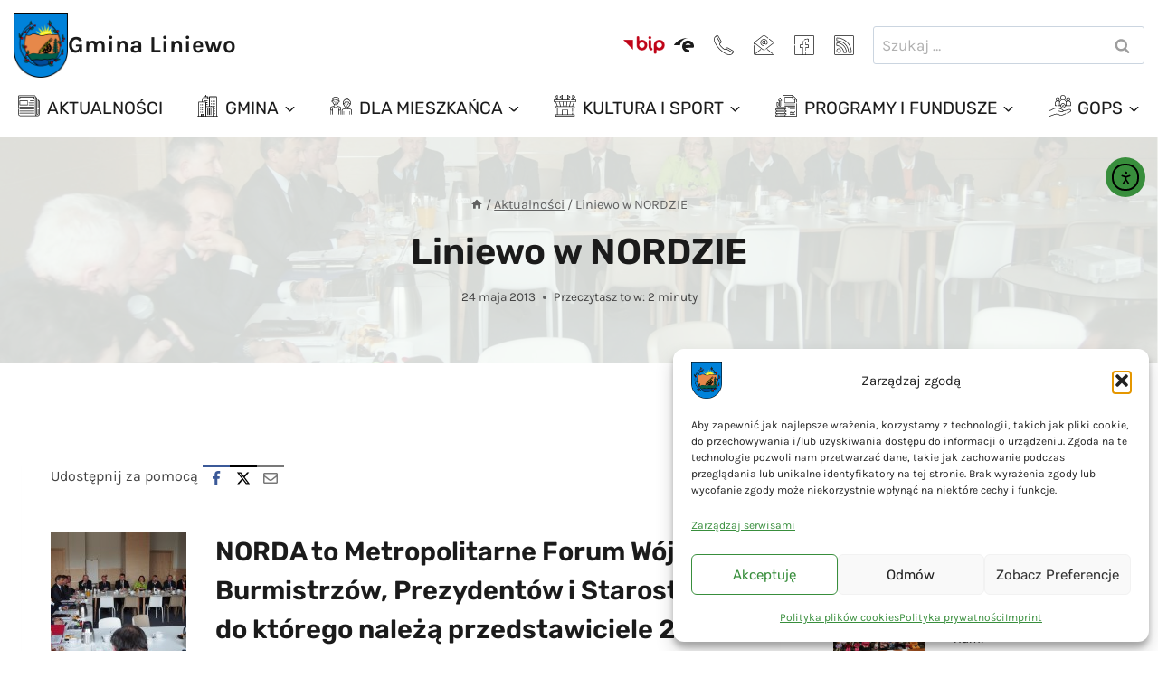

--- FILE ---
content_type: text/html; charset=UTF-8
request_url: https://www.liniewo.pl/liniewo-w-nordzie/
body_size: 85555
content:
<!doctype html>
<html lang="pl-PL" class="no-js" itemtype="https://schema.org/Blog" itemscope>
<head>
	<meta charset="UTF-8">
	<meta name="viewport" content="width=device-width, initial-scale=1, minimum-scale=1">
	<title>Liniewo w NORDZIE - Gmina Liniewo</title>
<meta name="description" content="NORDA to Metropolitarne Forum Wójtów, Burmistrzów, Prezydentów i Starostów, do którego należą przedstawiciele 21. samorządów: miasta Gdynia, Puck, Wejherowo, Łeba, Rumia, Reda, Lębork, powiaty lęborski, wejherowski, pucki, gminy Choczewo, Krokowa, Władysławowo, Jastarnia, Hel, Łęczyce, Luzino, Szemud, Cewice, Kosakowo i... Liniewo. Wszystkie wymienione samorządy stanowią północną część naszego województwa, natomiast Liniewo&hellip;">
<meta name="robots" content="index, follow, max-snippet:-1, max-image-preview:large, max-video-preview:-1">
<link rel="canonical" href="https://www.liniewo.pl/liniewo-w-nordzie/">
<meta property="og:url" content="https://www.liniewo.pl/liniewo-w-nordzie/">
<meta property="og:site_name" content="Gmina Liniewo">
<meta property="og:locale" content="pl_PL">
<meta property="og:type" content="article">
<meta property="article:author" content="https://www.facebook.com/p/Liniewo-Gmina-przyjazna-Mieszkańcom-i-Gospodarce-100064650525210/">
<meta property="article:publisher" content="https://www.facebook.com/p/Liniewo-Gmina-przyjazna-Mieszkańcom-i-Gospodarce-100064650525210/">
<meta property="article:section" content="Aktualności">
<meta property="og:title" content="Liniewo w NORDZIE - Gmina Liniewo">
<meta property="og:description" content="NORDA to Metropolitarne Forum Wójtów, Burmistrzów, Prezydentów i Starostów, do którego należą przedstawiciele 21. samorządów: miasta Gdynia, Puck, Wejherowo, Łeba, Rumia, Reda, Lębork, powiaty lęborski, wejherowski, pucki, gminy Choczewo, Krokowa, Władysławowo, Jastarnia, Hel, Łęczyce, Luzino, Szemud, Cewice, Kosakowo i... Liniewo. Wszystkie wymienione samorządy stanowią północną część naszego województwa, natomiast Liniewo&hellip;">
<meta property="og:image" content="https://www.liniewo.pl/wp-content/uploads/2013/05/P4160369.jpg">
<meta property="og:image:secure_url" content="https://www.liniewo.pl/wp-content/uploads/2013/05/P4160369.jpg">
<meta property="og:image:width" content="1920">
<meta property="og:image:height" content="1131">
<meta property="fb:pages" content="">
<meta property="fb:admins" content="">
<meta property="fb:app_id" content="">
<meta name="twitter:card" content="summary">
<meta name="twitter:title" content="Liniewo w NORDZIE - Gmina Liniewo">
<meta name="twitter:description" content="NORDA to Metropolitarne Forum Wójtów, Burmistrzów, Prezydentów i Starostów, do którego należą przedstawiciele 21. samorządów: miasta Gdynia, Puck, Wejherowo, Łeba, Rumia, Reda, Lębork, powiaty lęborski, wejherowski, pucki, gminy Choczewo, Krokowa, Władysławowo, Jastarnia, Hel, Łęczyce, Luzino, Szemud, Cewice, Kosakowo i... Liniewo. Wszystkie wymienione samorządy stanowią północną część naszego województwa, natomiast Liniewo&hellip;">
<meta name="twitter:image" content="https://www.liniewo.pl/wp-content/uploads/2013/05/P4160369-1024x603.jpg">
<link rel='dns-prefetch' href='//cdn.elementor.com' />
<link rel='dns-prefetch' href='//www.googletagmanager.com' />

<link rel="alternate" type="application/rss+xml" title="Gmina Liniewo &raquo; Kanał z wpisami" href="https://www.liniewo.pl/feed/" />
<link rel="alternate" type="application/rss+xml" title="Gmina Liniewo &raquo; Kanał z komentarzami" href="https://www.liniewo.pl/comments/feed/" />
<link rel="alternate" type="text/calendar" title="Gmina Liniewo &raquo; kanał iCal" href="https://www.liniewo.pl/wydarzenia/?ical=1" />
			<script>document.documentElement.classList.remove( 'no-js' );</script>
			<link rel="alternate" title="oEmbed (JSON)" type="application/json+oembed" href="https://www.liniewo.pl/wp-json/oembed/1.0/embed?url=https%3A%2F%2Fwww.liniewo.pl%2Fliniewo-w-nordzie%2F" />
<link rel="alternate" title="oEmbed (XML)" type="text/xml+oembed" href="https://www.liniewo.pl/wp-json/oembed/1.0/embed?url=https%3A%2F%2Fwww.liniewo.pl%2Fliniewo-w-nordzie%2F&#038;format=xml" />
<style id='wp-img-auto-sizes-contain-inline-css'>
img:is([sizes=auto i],[sizes^="auto," i]){contain-intrinsic-size:3000px 1500px}
/*# sourceURL=wp-img-auto-sizes-contain-inline-css */
</style>
<link rel='stylesheet' id='tribe-events-pro-mini-calendar-block-styles-css' href='https://www.liniewo.pl/wp-content/plugins/events-calendar-pro/build/css/tribe-events-pro-mini-calendar-block.css?ver=7.7.11' media='all' />
<style id='wp-emoji-styles-inline-css'>

	img.wp-smiley, img.emoji {
		display: inline !important;
		border: none !important;
		box-shadow: none !important;
		height: 1em !important;
		width: 1em !important;
		margin: 0 0.07em !important;
		vertical-align: -0.1em !important;
		background: none !important;
		padding: 0 !important;
	}
/*# sourceURL=wp-emoji-styles-inline-css */
</style>
<link rel='stylesheet' id='wp-block-library-css' href='https://www.liniewo.pl/wp-includes/css/dist/block-library/style.min.css?ver=6.9' media='all' />
<style id='global-styles-inline-css'>
:root{--wp--preset--aspect-ratio--square: 1;--wp--preset--aspect-ratio--4-3: 4/3;--wp--preset--aspect-ratio--3-4: 3/4;--wp--preset--aspect-ratio--3-2: 3/2;--wp--preset--aspect-ratio--2-3: 2/3;--wp--preset--aspect-ratio--16-9: 16/9;--wp--preset--aspect-ratio--9-16: 9/16;--wp--preset--color--black: #000000;--wp--preset--color--cyan-bluish-gray: #abb8c3;--wp--preset--color--white: #ffffff;--wp--preset--color--pale-pink: #f78da7;--wp--preset--color--vivid-red: #cf2e2e;--wp--preset--color--luminous-vivid-orange: #ff6900;--wp--preset--color--luminous-vivid-amber: #fcb900;--wp--preset--color--light-green-cyan: #7bdcb5;--wp--preset--color--vivid-green-cyan: #00d084;--wp--preset--color--pale-cyan-blue: #8ed1fc;--wp--preset--color--vivid-cyan-blue: #0693e3;--wp--preset--color--vivid-purple: #9b51e0;--wp--preset--color--theme-palette-1: var(--global-palette1);--wp--preset--color--theme-palette-2: var(--global-palette2);--wp--preset--color--theme-palette-3: var(--global-palette3);--wp--preset--color--theme-palette-4: var(--global-palette4);--wp--preset--color--theme-palette-5: var(--global-palette5);--wp--preset--color--theme-palette-6: var(--global-palette6);--wp--preset--color--theme-palette-7: var(--global-palette7);--wp--preset--color--theme-palette-8: var(--global-palette8);--wp--preset--color--theme-palette-9: var(--global-palette9);--wp--preset--color--theme-palette-10: var(--global-palette10);--wp--preset--color--theme-palette-11: var(--global-palette11);--wp--preset--color--theme-palette-12: var(--global-palette12);--wp--preset--color--theme-palette-13: var(--global-palette13);--wp--preset--color--theme-palette-14: var(--global-palette14);--wp--preset--color--theme-palette-15: var(--global-palette15);--wp--preset--gradient--vivid-cyan-blue-to-vivid-purple: linear-gradient(135deg,rgb(6,147,227) 0%,rgb(155,81,224) 100%);--wp--preset--gradient--light-green-cyan-to-vivid-green-cyan: linear-gradient(135deg,rgb(122,220,180) 0%,rgb(0,208,130) 100%);--wp--preset--gradient--luminous-vivid-amber-to-luminous-vivid-orange: linear-gradient(135deg,rgb(252,185,0) 0%,rgb(255,105,0) 100%);--wp--preset--gradient--luminous-vivid-orange-to-vivid-red: linear-gradient(135deg,rgb(255,105,0) 0%,rgb(207,46,46) 100%);--wp--preset--gradient--very-light-gray-to-cyan-bluish-gray: linear-gradient(135deg,rgb(238,238,238) 0%,rgb(169,184,195) 100%);--wp--preset--gradient--cool-to-warm-spectrum: linear-gradient(135deg,rgb(74,234,220) 0%,rgb(151,120,209) 20%,rgb(207,42,186) 40%,rgb(238,44,130) 60%,rgb(251,105,98) 80%,rgb(254,248,76) 100%);--wp--preset--gradient--blush-light-purple: linear-gradient(135deg,rgb(255,206,236) 0%,rgb(152,150,240) 100%);--wp--preset--gradient--blush-bordeaux: linear-gradient(135deg,rgb(254,205,165) 0%,rgb(254,45,45) 50%,rgb(107,0,62) 100%);--wp--preset--gradient--luminous-dusk: linear-gradient(135deg,rgb(255,203,112) 0%,rgb(199,81,192) 50%,rgb(65,88,208) 100%);--wp--preset--gradient--pale-ocean: linear-gradient(135deg,rgb(255,245,203) 0%,rgb(182,227,212) 50%,rgb(51,167,181) 100%);--wp--preset--gradient--electric-grass: linear-gradient(135deg,rgb(202,248,128) 0%,rgb(113,206,126) 100%);--wp--preset--gradient--midnight: linear-gradient(135deg,rgb(2,3,129) 0%,rgb(40,116,252) 100%);--wp--preset--font-size--small: var(--global-font-size-small);--wp--preset--font-size--medium: var(--global-font-size-medium);--wp--preset--font-size--large: var(--global-font-size-large);--wp--preset--font-size--x-large: 42px;--wp--preset--font-size--larger: var(--global-font-size-larger);--wp--preset--font-size--xxlarge: var(--global-font-size-xxlarge);--wp--preset--spacing--20: 0.44rem;--wp--preset--spacing--30: 0.67rem;--wp--preset--spacing--40: 1rem;--wp--preset--spacing--50: 1.5rem;--wp--preset--spacing--60: 2.25rem;--wp--preset--spacing--70: 3.38rem;--wp--preset--spacing--80: 5.06rem;--wp--preset--shadow--natural: 6px 6px 9px rgba(0, 0, 0, 0.2);--wp--preset--shadow--deep: 12px 12px 50px rgba(0, 0, 0, 0.4);--wp--preset--shadow--sharp: 6px 6px 0px rgba(0, 0, 0, 0.2);--wp--preset--shadow--outlined: 6px 6px 0px -3px rgb(255, 255, 255), 6px 6px rgb(0, 0, 0);--wp--preset--shadow--crisp: 6px 6px 0px rgb(0, 0, 0);}:where(.is-layout-flex){gap: 0.5em;}:where(.is-layout-grid){gap: 0.5em;}body .is-layout-flex{display: flex;}.is-layout-flex{flex-wrap: wrap;align-items: center;}.is-layout-flex > :is(*, div){margin: 0;}body .is-layout-grid{display: grid;}.is-layout-grid > :is(*, div){margin: 0;}:where(.wp-block-columns.is-layout-flex){gap: 2em;}:where(.wp-block-columns.is-layout-grid){gap: 2em;}:where(.wp-block-post-template.is-layout-flex){gap: 1.25em;}:where(.wp-block-post-template.is-layout-grid){gap: 1.25em;}.has-black-color{color: var(--wp--preset--color--black) !important;}.has-cyan-bluish-gray-color{color: var(--wp--preset--color--cyan-bluish-gray) !important;}.has-white-color{color: var(--wp--preset--color--white) !important;}.has-pale-pink-color{color: var(--wp--preset--color--pale-pink) !important;}.has-vivid-red-color{color: var(--wp--preset--color--vivid-red) !important;}.has-luminous-vivid-orange-color{color: var(--wp--preset--color--luminous-vivid-orange) !important;}.has-luminous-vivid-amber-color{color: var(--wp--preset--color--luminous-vivid-amber) !important;}.has-light-green-cyan-color{color: var(--wp--preset--color--light-green-cyan) !important;}.has-vivid-green-cyan-color{color: var(--wp--preset--color--vivid-green-cyan) !important;}.has-pale-cyan-blue-color{color: var(--wp--preset--color--pale-cyan-blue) !important;}.has-vivid-cyan-blue-color{color: var(--wp--preset--color--vivid-cyan-blue) !important;}.has-vivid-purple-color{color: var(--wp--preset--color--vivid-purple) !important;}.has-black-background-color{background-color: var(--wp--preset--color--black) !important;}.has-cyan-bluish-gray-background-color{background-color: var(--wp--preset--color--cyan-bluish-gray) !important;}.has-white-background-color{background-color: var(--wp--preset--color--white) !important;}.has-pale-pink-background-color{background-color: var(--wp--preset--color--pale-pink) !important;}.has-vivid-red-background-color{background-color: var(--wp--preset--color--vivid-red) !important;}.has-luminous-vivid-orange-background-color{background-color: var(--wp--preset--color--luminous-vivid-orange) !important;}.has-luminous-vivid-amber-background-color{background-color: var(--wp--preset--color--luminous-vivid-amber) !important;}.has-light-green-cyan-background-color{background-color: var(--wp--preset--color--light-green-cyan) !important;}.has-vivid-green-cyan-background-color{background-color: var(--wp--preset--color--vivid-green-cyan) !important;}.has-pale-cyan-blue-background-color{background-color: var(--wp--preset--color--pale-cyan-blue) !important;}.has-vivid-cyan-blue-background-color{background-color: var(--wp--preset--color--vivid-cyan-blue) !important;}.has-vivid-purple-background-color{background-color: var(--wp--preset--color--vivid-purple) !important;}.has-black-border-color{border-color: var(--wp--preset--color--black) !important;}.has-cyan-bluish-gray-border-color{border-color: var(--wp--preset--color--cyan-bluish-gray) !important;}.has-white-border-color{border-color: var(--wp--preset--color--white) !important;}.has-pale-pink-border-color{border-color: var(--wp--preset--color--pale-pink) !important;}.has-vivid-red-border-color{border-color: var(--wp--preset--color--vivid-red) !important;}.has-luminous-vivid-orange-border-color{border-color: var(--wp--preset--color--luminous-vivid-orange) !important;}.has-luminous-vivid-amber-border-color{border-color: var(--wp--preset--color--luminous-vivid-amber) !important;}.has-light-green-cyan-border-color{border-color: var(--wp--preset--color--light-green-cyan) !important;}.has-vivid-green-cyan-border-color{border-color: var(--wp--preset--color--vivid-green-cyan) !important;}.has-pale-cyan-blue-border-color{border-color: var(--wp--preset--color--pale-cyan-blue) !important;}.has-vivid-cyan-blue-border-color{border-color: var(--wp--preset--color--vivid-cyan-blue) !important;}.has-vivid-purple-border-color{border-color: var(--wp--preset--color--vivid-purple) !important;}.has-vivid-cyan-blue-to-vivid-purple-gradient-background{background: var(--wp--preset--gradient--vivid-cyan-blue-to-vivid-purple) !important;}.has-light-green-cyan-to-vivid-green-cyan-gradient-background{background: var(--wp--preset--gradient--light-green-cyan-to-vivid-green-cyan) !important;}.has-luminous-vivid-amber-to-luminous-vivid-orange-gradient-background{background: var(--wp--preset--gradient--luminous-vivid-amber-to-luminous-vivid-orange) !important;}.has-luminous-vivid-orange-to-vivid-red-gradient-background{background: var(--wp--preset--gradient--luminous-vivid-orange-to-vivid-red) !important;}.has-very-light-gray-to-cyan-bluish-gray-gradient-background{background: var(--wp--preset--gradient--very-light-gray-to-cyan-bluish-gray) !important;}.has-cool-to-warm-spectrum-gradient-background{background: var(--wp--preset--gradient--cool-to-warm-spectrum) !important;}.has-blush-light-purple-gradient-background{background: var(--wp--preset--gradient--blush-light-purple) !important;}.has-blush-bordeaux-gradient-background{background: var(--wp--preset--gradient--blush-bordeaux) !important;}.has-luminous-dusk-gradient-background{background: var(--wp--preset--gradient--luminous-dusk) !important;}.has-pale-ocean-gradient-background{background: var(--wp--preset--gradient--pale-ocean) !important;}.has-electric-grass-gradient-background{background: var(--wp--preset--gradient--electric-grass) !important;}.has-midnight-gradient-background{background: var(--wp--preset--gradient--midnight) !important;}.has-small-font-size{font-size: var(--wp--preset--font-size--small) !important;}.has-medium-font-size{font-size: var(--wp--preset--font-size--medium) !important;}.has-large-font-size{font-size: var(--wp--preset--font-size--large) !important;}.has-x-large-font-size{font-size: var(--wp--preset--font-size--x-large) !important;}
/*# sourceURL=global-styles-inline-css */
</style>

<style id='classic-theme-styles-inline-css'>
/*! This file is auto-generated */
.wp-block-button__link{color:#fff;background-color:#32373c;border-radius:9999px;box-shadow:none;text-decoration:none;padding:calc(.667em + 2px) calc(1.333em + 2px);font-size:1.125em}.wp-block-file__button{background:#32373c;color:#fff;text-decoration:none}
/*# sourceURL=/wp-includes/css/classic-themes.min.css */
</style>
<link rel='stylesheet' id='powertip-css' href='https://www.liniewo.pl/wp-content/plugins/devvn-image-hotspot/frontend/css/jquery.powertip.min.css?ver=1.2.0' media='all' />
<link rel='stylesheet' id='maps-points-css' href='https://www.liniewo.pl/wp-content/plugins/devvn-image-hotspot/frontend/css/maps_points.css?ver=1.2.9' media='all' />
<link rel='stylesheet' id='sr7css-css' href='//www.liniewo.pl/wp-content/plugins/revslider/public/css/sr7.css?ver=6.7.40' media='all' />
<link rel='stylesheet' id='simple-weather-css' href='https://www.liniewo.pl/wp-content/plugins/simple-weather/css/simple-weather.css?ver=4.0' media='all' />
<link rel='stylesheet' id='cmplz-general-css' href='https://www.liniewo.pl/wp-content/plugins/complianz-gdpr/assets/css/cookieblocker.min.css?ver=1765388281' media='all' />
<link rel='stylesheet' id='ea11y-widget-fonts-css' href='https://www.liniewo.pl/wp-content/plugins/pojo-accessibility/assets/build/fonts.css?ver=3.9.1' media='all' />
<link rel='stylesheet' id='ea11y-skip-link-css' href='https://www.liniewo.pl/wp-content/plugins/pojo-accessibility/assets/build/skip-link.css?ver=3.9.1' media='all' />
<link rel='stylesheet' id='kadence-global-css' href='https://www.liniewo.pl/wp-content/themes/kadence/assets/css/global.min.css?ver=1.4.2' media='all' />
<style id='kadence-global-inline-css'>
/* Kadence Base CSS */
:root{--global-palette1:#388e3c;--global-palette2:#66bb6a;--global-palette3:#1b1b1b;--global-palette4:#424242;--global-palette5:#616161;--global-palette6:#9e9e9e;--global-palette7:#f1f8e9;--global-palette8:#f9fdf9;--global-palette9:#ffffff;--global-palette10:oklch(from var(--global-palette1) calc(l + 0.10 * (1 - l)) calc(c * 1.00) calc(h + 180) / 100%);--global-palette11:#13612e;--global-palette12:#1159af;--global-palette13:#b82105;--global-palette14:#f7630c;--global-palette15:#f5a524;--global-palette9rgb:255, 255, 255;--global-palette-highlight:var(--global-palette1);--global-palette-highlight-alt:var(--global-palette2);--global-palette-highlight-alt2:var(--global-palette9);--global-palette-btn-bg:var(--global-palette9);--global-palette-btn-bg-hover:var(--global-palette9);--global-palette-btn:var(--global-palette4);--global-palette-btn-hover:var(--global-palette1);--global-palette-btn-sec-bg:var(--global-palette7);--global-palette-btn-sec-bg-hover:var(--global-palette2);--global-palette-btn-sec:var(--global-palette3);--global-palette-btn-sec-hover:var(--global-palette9);--global-body-font-family:Karla, sans-serif;--global-heading-font-family:Rubik, sans-serif;--global-primary-nav-font-family:Rubik, sans-serif;--global-fallback-font:sans-serif;--global-display-fallback-font:sans-serif;--global-content-width:1290px;--global-content-wide-width:calc(1290px + 230px);--global-content-narrow-width:842px;--global-content-edge-padding:1.5rem;--global-content-boxed-padding:2rem;--global-calc-content-width:calc(1290px - var(--global-content-edge-padding) - var(--global-content-edge-padding) );--wp--style--global--content-size:var(--global-calc-content-width);}.wp-site-blocks{--global-vw:calc( 100vw - ( 0.5 * var(--scrollbar-offset)));}body{background:var(--global-palette9);}body, input, select, optgroup, textarea{font-style:normal;font-weight:normal;font-size:17px;line-height:1.6;font-family:var(--global-body-font-family);color:var(--global-palette4);}.content-bg, body.content-style-unboxed .site{background:var(--global-palette9);}h1,h2,h3,h4,h5,h6{font-family:var(--global-heading-font-family);}h1{font-style:normal;font-weight:600;font-size:40px;line-height:1.4;text-transform:none;color:var(--global-palette3);}h2{font-style:normal;font-weight:600;font-size:35px;line-height:1.5;text-transform:none;color:var(--global-palette3);}h3{font-style:normal;font-weight:600;font-size:29px;line-height:1.5;text-transform:none;color:var(--global-palette3);}h4{font-style:normal;font-weight:600;font-size:25px;line-height:1.5;text-transform:none;color:var(--global-palette3);}h5{font-style:normal;font-weight:600;font-size:20px;line-height:1.5;text-transform:none;color:var(--global-palette3);}h6{font-style:normal;font-weight:normal;font-size:20px;line-height:1.5;letter-spacing:0px;text-transform:none;color:var(--global-palette4);}@media all and (max-width: 767px){h1{font-size:40px;}h2{font-size:28px;}h3{font-size:26px;}h4{font-size:24px;}h5{font-size:22px;}}.entry-hero .kadence-breadcrumbs{max-width:1290px;}.site-container, .site-header-row-layout-contained, .site-footer-row-layout-contained, .entry-hero-layout-contained, .comments-area, .alignfull > .wp-block-cover__inner-container, .alignwide > .wp-block-cover__inner-container{max-width:var(--global-content-width);}.content-width-narrow .content-container.site-container, .content-width-narrow .hero-container.site-container{max-width:var(--global-content-narrow-width);}@media all and (min-width: 1520px){.wp-site-blocks .content-container  .alignwide{margin-left:-115px;margin-right:-115px;width:unset;max-width:unset;}}@media all and (min-width: 1102px){.content-width-narrow .wp-site-blocks .content-container .alignwide{margin-left:-130px;margin-right:-130px;width:unset;max-width:unset;}}.content-style-boxed .wp-site-blocks .entry-content .alignwide{margin-left:calc( -1 * var( --global-content-boxed-padding ) );margin-right:calc( -1 * var( --global-content-boxed-padding ) );}.content-area{margin-top:5rem;margin-bottom:5rem;}@media all and (max-width: 1024px){.content-area{margin-top:3rem;margin-bottom:3rem;}}@media all and (max-width: 767px){.content-area{margin-top:2rem;margin-bottom:2rem;}}@media all and (max-width: 1024px){:root{--global-content-boxed-padding:2rem;}}@media all and (max-width: 767px){:root{--global-content-boxed-padding:1.5rem;}}.entry-content-wrap{padding:2rem;}@media all and (max-width: 1024px){.entry-content-wrap{padding:2rem;}}@media all and (max-width: 767px){.entry-content-wrap{padding:1.5rem;}}.entry.single-entry{box-shadow:0px 15px 15px -10px rgba(0,0,0,0.05);}.entry.loop-entry{box-shadow:0px 15px 15px -10px rgba(0,0,0,0.05);}.loop-entry .entry-content-wrap{padding:2rem;}@media all and (max-width: 1024px){.loop-entry .entry-content-wrap{padding:2rem;}}@media all and (max-width: 767px){.loop-entry .entry-content-wrap{padding:1.5rem;}}.primary-sidebar.widget-area .widget{margin-bottom:1.5em;color:var(--global-palette4);}.primary-sidebar.widget-area .widget-title{font-weight:700;font-size:20px;line-height:1.5;color:var(--global-palette3);}button, .button, .wp-block-button__link, input[type="button"], input[type="reset"], input[type="submit"], .fl-button, .elementor-button-wrapper .elementor-button, .wc-block-components-checkout-place-order-button, .wc-block-cart__submit{font-style:normal;font-weight:normal;font-size:20px;letter-spacing:0px;font-family:Rubik, sans-serif;text-transform:capitalize;border-radius:50px;padding:13px 26px 13px 26px;border:2px solid currentColor;border-color:var(--global-palette1);box-shadow:0px 0px 0px -7px rgba(0,0,0,0);}.wp-block-button.is-style-outline .wp-block-button__link{padding:13px 26px 13px 26px;}button:hover, button:focus, button:active, .button:hover, .button:focus, .button:active, .wp-block-button__link:hover, .wp-block-button__link:focus, .wp-block-button__link:active, input[type="button"]:hover, input[type="button"]:focus, input[type="button"]:active, input[type="reset"]:hover, input[type="reset"]:focus, input[type="reset"]:active, input[type="submit"]:hover, input[type="submit"]:focus, input[type="submit"]:active, .elementor-button-wrapper .elementor-button:hover, .elementor-button-wrapper .elementor-button:focus, .elementor-button-wrapper .elementor-button:active, .wc-block-cart__submit:hover{border-color:var(--global-palette1);box-shadow:0px 15px 25px -7px rgba(0,0,0,0);}.kb-button.kb-btn-global-outline.kb-btn-global-inherit{padding-top:calc(13px - 2px);padding-right:calc(26px - 2px);padding-bottom:calc(13px - 2px);padding-left:calc(26px - 2px);}@media all and (max-width: 1024px){button, .button, .wp-block-button__link, input[type="button"], input[type="reset"], input[type="submit"], .fl-button, .elementor-button-wrapper .elementor-button, .wc-block-components-checkout-place-order-button, .wc-block-cart__submit{border-color:var(--global-palette1);}}@media all and (max-width: 767px){button, .button, .wp-block-button__link, input[type="button"], input[type="reset"], input[type="submit"], .fl-button, .elementor-button-wrapper .elementor-button, .wc-block-components-checkout-place-order-button, .wc-block-cart__submit{border-color:var(--global-palette1);}}button.button-style-secondary, .button.button-style-secondary, .wp-block-button__link.button-style-secondary, input[type="button"].button-style-secondary, input[type="reset"].button-style-secondary, input[type="submit"].button-style-secondary, .fl-button.button-style-secondary, .elementor-button-wrapper .elementor-button.button-style-secondary, .wc-block-components-checkout-place-order-button.button-style-secondary, .wc-block-cart__submit.button-style-secondary{font-style:normal;font-weight:normal;font-size:20px;letter-spacing:0px;font-family:Rubik, sans-serif;text-transform:capitalize;}.entry-content :where(.wp-block-image) img, .entry-content :where(.wp-block-kadence-image) img{border-radius:10px;}@media all and (min-width: 1025px){.transparent-header .entry-hero .entry-hero-container-inner{padding-top:calc(80px + 0px);}}@media all and (max-width: 1024px){.mobile-transparent-header .entry-hero .entry-hero-container-inner{padding-top:80px;}}@media all and (max-width: 767px){.mobile-transparent-header .entry-hero .entry-hero-container-inner{padding-top:80px;}}#kt-scroll-up-reader, #kt-scroll-up{border-radius:0px 0px 0px 0px;color:var(--global-palette1);bottom:90px;font-size:1.2em;padding:0.4em 0.4em 0.4em 0.4em;}#kt-scroll-up-reader.scroll-up-side-right, #kt-scroll-up.scroll-up-side-right{right:10px;}#kt-scroll-up-reader.scroll-up-side-left, #kt-scroll-up.scroll-up-side-left{left:10px;}@media all and (hover: hover){#kt-scroll-up-reader:hover, #kt-scroll-up:hover{color:var(--global-palette2);}}.wp-site-blocks .post-title h1{font-style:normal;line-height:1.3;}.entry-hero.post-hero-section .entry-header{min-height:250px;}.post-hero-section .hero-section-overlay{background:rgba(249,253,249,0.85);}@media all and (max-width: 1024px){.entry-hero.post-hero-section .entry-header{min-height:300px;}}@media all and (max-width: 767px){.entry-hero.post-hero-section .entry-header{min-height:350px;}}.loop-entry.type-post h2.entry-title{font-style:normal;font-size:26px;line-height:1.2;color:var(--global-palette3);}
/* Kadence Header CSS */
.wp-site-blocks #mobile-header{display:block;}.wp-site-blocks #main-header{display:none;}@media all and (min-width: 1080px){.wp-site-blocks #mobile-header{display:none;}.wp-site-blocks #main-header{display:block;}}@media all and (max-width: 1079px){.mobile-transparent-header #masthead{position:absolute;left:0px;right:0px;z-index:100;}.kadence-scrollbar-fixer.mobile-transparent-header #masthead{right:var(--scrollbar-offset,0);}.mobile-transparent-header #masthead, .mobile-transparent-header .site-top-header-wrap .site-header-row-container-inner, .mobile-transparent-header .site-main-header-wrap .site-header-row-container-inner, .mobile-transparent-header .site-bottom-header-wrap .site-header-row-container-inner{background:transparent;}.site-header-row-tablet-layout-fullwidth, .site-header-row-tablet-layout-standard{padding:0px;}}@media all and (min-width: 1080px){.transparent-header #masthead{position:absolute;left:0px;right:0px;z-index:100;}.transparent-header.kadence-scrollbar-fixer #masthead{right:var(--scrollbar-offset,0);}.transparent-header #masthead, .transparent-header .site-top-header-wrap .site-header-row-container-inner, .transparent-header .site-main-header-wrap .site-header-row-container-inner, .transparent-header .site-bottom-header-wrap .site-header-row-container-inner{background:transparent;}}.site-branding a.brand img{max-width:60px;}.site-branding a.brand img.svg-logo-image{width:60px;}.site-branding{padding:0px 0px 0px 0px;}.site-branding .site-title{font-weight:700;font-size:26px;line-height:1.2;color:var(--global-palette3);}#masthead, #masthead .kadence-sticky-header.item-is-fixed:not(.item-at-start):not(.site-header-row-container):not(.site-main-header-wrap), #masthead .kadence-sticky-header.item-is-fixed:not(.item-at-start) > .site-header-row-container-inner{background:#ffffff;}.site-main-header-wrap .site-header-row-container-inner{background:var(--global-palette9);border-top:0px none transparent;border-bottom:0px none transparent;}.site-main-header-inner-wrap{min-height:80px;}.site-main-header-wrap .site-header-row-container-inner>.site-container{padding:10px 15px 0px 15px;}.site-bottom-header-wrap .site-header-row-container-inner{border-bottom:0px none transparent;}.site-bottom-header-inner-wrap{min-height:0px;}.site-bottom-header-wrap .site-header-row-container-inner>.site-container{padding:0px 15px 5px 15px;}.header-navigation[class*="header-navigation-style-underline"] .header-menu-container.primary-menu-container>ul>li>a:after{width:calc( 100% - 0.5em);}.main-navigation .primary-menu-container > ul > li.menu-item > a{padding-left:calc(0.5em / 2);padding-right:calc(0.5em / 2);padding-top:0.6em;padding-bottom:0.6em;color:var(--global-palette3);}.main-navigation .primary-menu-container > ul > li.menu-item .dropdown-nav-special-toggle{right:calc(0.5em / 2);}.main-navigation .primary-menu-container > ul li.menu-item > a{font-style:normal;font-weight:normal;font-size:19px;line-height:1.4;letter-spacing:0px;font-family:var(--global-primary-nav-font-family);text-transform:uppercase;}.main-navigation .primary-menu-container > ul > li.menu-item > a:hover{color:var(--global-palette1);}
					.header-navigation[class*="header-navigation-style-underline"] .header-menu-container.primary-menu-container>ul>li.current-menu-ancestor>a:after,
					.header-navigation[class*="header-navigation-style-underline"] .header-menu-container.primary-menu-container>ul>li.current-page-parent>a:after,
					.header-navigation[class*="header-navigation-style-underline"] .header-menu-container.primary-menu-container>ul>li.current-product-ancestor>a:after
				{transform:scale(1, 1) translate(50%, 0);}
					.main-navigation .primary-menu-container > ul > li.menu-item.current-menu-item > a, 
					.main-navigation .primary-menu-container > ul > li.menu-item.current-menu-ancestor > a, 
					.main-navigation .primary-menu-container > ul > li.menu-item.current-page-parent > a,
					.main-navigation .primary-menu-container > ul > li.menu-item.current-product-ancestor > a
				{color:var(--global-palette1);}.header-navigation .header-menu-container ul ul.sub-menu, .header-navigation .header-menu-container ul ul.submenu{background:var(--global-palette9);box-shadow:10px 10px 60px 0px rgba(0,0,0,0.04);}.header-navigation .header-menu-container ul ul li.menu-item, .header-menu-container ul.menu > li.kadence-menu-mega-enabled > ul > li.menu-item > a{border-bottom:1px solid #eeeeee;border-radius:0px 0px 0px 0px;}.header-navigation .header-menu-container ul ul li.menu-item > a{width:300px;padding-top:1em;padding-bottom:1em;color:var(--global-palette3);font-style:normal;font-weight:normal;font-size:14px;line-height:1;font-family:Inter, sans-serif;text-transform:capitalize;}.header-navigation .header-menu-container ul ul li.menu-item > a:hover{color:var(--global-palette1);background:var(--global-palette9);border-radius:0px 0px 0px 0px;}.header-navigation .header-menu-container ul ul li.menu-item.current-menu-item > a{color:var(--global-palette1);background:var(--global-palette9);border-radius:0px 0px 0px 0px;}.mobile-toggle-open-container .menu-toggle-open, .mobile-toggle-open-container .menu-toggle-open:focus{color:var(--global-palette3);padding:0.4em 0.6em 0.4em 0.6em;font-size:14px;}.mobile-toggle-open-container .menu-toggle-open.menu-toggle-style-bordered{border:1px solid currentColor;}.mobile-toggle-open-container .menu-toggle-open .menu-toggle-icon{font-size:28px;}.mobile-toggle-open-container .menu-toggle-open:hover, .mobile-toggle-open-container .menu-toggle-open:focus-visible{color:var(--global-palette-highlight);}.mobile-navigation ul li{font-style:normal;font-size:20px;line-height:1.2;}.mobile-navigation ul li a{padding-top:1em;padding-bottom:1em;}.mobile-navigation ul li > a, .mobile-navigation ul li.menu-item-has-children > .drawer-nav-drop-wrap{color:var(--global-palette8);}.mobile-navigation ul li.current-menu-item > a, .mobile-navigation ul li.current-menu-item.menu-item-has-children > .drawer-nav-drop-wrap{color:var(--global-palette-highlight);}.mobile-navigation ul li.menu-item-has-children .drawer-nav-drop-wrap, .mobile-navigation ul li:not(.menu-item-has-children) a{border-bottom:1px solid rgba(255,255,255,0.1);}.mobile-navigation:not(.drawer-navigation-parent-toggle-true) ul li.menu-item-has-children .drawer-nav-drop-wrap button{border-left:1px solid rgba(255,255,255,0.1);}#mobile-drawer .drawer-header .drawer-toggle{padding:0.6em 0.15em 0.6em 0.15em;font-size:24px;}.header-social-wrap .header-social-inner-wrap{font-size:1.3em;gap:0.3em;}.header-social-wrap .header-social-inner-wrap .social-button{color:var(--global-palette3);background:rgba(0,0,0,0);border:2px none transparent;border-radius:0px;}.header-social-wrap .header-social-inner-wrap .social-button:hover{color:var(--global-palette1);}
/* Kadence Footer CSS */
#colophon{background:var(--global-palette3);}.site-middle-footer-wrap .site-footer-row-container-inner{font-style:normal;color:var(--global-palette9);}.site-footer .site-middle-footer-wrap a:where(:not(.button):not(.wp-block-button__link):not(.wp-element-button)){color:var(--global-palette9);}.site-footer .site-middle-footer-wrap a:where(:not(.button):not(.wp-block-button__link):not(.wp-element-button)):hover{color:var(--global-palette1);}.site-middle-footer-inner-wrap{padding-top:60px;padding-bottom:50px;grid-column-gap:35px;grid-row-gap:35px;}.site-middle-footer-inner-wrap .widget{margin-bottom:9px;}.site-middle-footer-inner-wrap .widget-area .widget-title{font-style:normal;font-size:22px;text-transform:capitalize;color:var(--global-palette9);}.site-middle-footer-inner-wrap .site-footer-section:not(:last-child):after{right:calc(-35px / 2);}@media all and (max-width: 1024px){.site-middle-footer-inner-wrap{padding-top:50px;padding-bottom:50px;grid-column-gap:30px;grid-row-gap:30px;}.site-middle-footer-inner-wrap .widget{margin-bottom:0px;}.site-middle-footer-inner-wrap .site-footer-section:not(:last-child):after{right:calc(-30px / 2);}}.site-bottom-footer-wrap .site-footer-row-container-inner{font-style:normal;color:var(--global-palette9);border-top:0px solid #464646;}.site-bottom-footer-inner-wrap{padding-top:10px;padding-bottom:10px;grid-column-gap:30px;}.site-bottom-footer-inner-wrap .widget{margin-bottom:30px;}.site-bottom-footer-inner-wrap .widget-area .widget-title{font-style:normal;color:var(--global-palette9);}.site-bottom-footer-inner-wrap .site-footer-section:not(:last-child):after{right:calc(-30px / 2);}@media all and (max-width: 1024px){.site-bottom-footer-inner-wrap{padding-bottom:20px;}}.footer-social-wrap .footer-social-inner-wrap{font-size:1.25em;gap:0.3em;}.site-footer .site-footer-wrap .site-footer-section .footer-social-wrap .footer-social-inner-wrap .social-button{color:var(--global-palette9);background:var(--global-palette1);border:2px none transparent;border-radius:3px;}.site-footer .site-footer-wrap .site-footer-section .footer-social-wrap .footer-social-inner-wrap .social-button:hover{color:var(--global-palette9);background:var(--global-palette2);}#colophon .footer-html{font-style:normal;}
/* Kadence Dynamic CSS */
.content-title-style-above .post-hero-section .entry-hero-container-inner{background-image:url('https://www.liniewo.pl/wp-content/uploads/2013/05/P4160369.jpg');background-repeat:no-repeat;background-position:center center;background-size:cover;background-attachment:scroll;}
/* Kadence Events CSS */
:root{--tec-color-background-events:transparent;--tec-color-text-event-date:var(--global-palette3);--tec-color-text-event-title:var(--global-palette3);--tec-color-text-events-title:var(--global-palette3);--tec-color-background-view-selector-list-item-hover:var(--global-palette7);--tec-color-background-secondary:var(--global-palette8);--tec-color-link-primary:var(--global-palette3);--tec-color-icon-active:var(--global-palette3);--tec-color-day-marker-month:var(--global-palette4);--tec-color-border-active-month-grid-hover:var(--global-palette5);--tec-color-accent-primary:var(--global-palette1);--tec-color-border-default:var(--global-gray-400);}.entry-hero.tribe_events-hero-section .entry-header{min-height:300px;}.tribe_events-hero-section .hero-section-overlay{background:rgba(238,238,238,0.85);}#primary .tribe-events, #primary .tribe-events-single{--tec-color-text-events-bar-submit-button:#5d5d5d;--tec-color-icon-events-bar:#388e3c;--tec-color-icon-events-bar-hover:#388e3c;--tec-color-icon-events-bar-active:#388e3c;--tec-color-background-events-bar-submit-button:#ffffff;--tec-color-background-events-bar-submit-button-hover:rgba( 255, 255, 255, 0.8);--tec-color-background-events-bar-submit-button-active:rgba( 255, 255, 255, 0.9);--tec-color-border-events-bar:#388e3c;--tec-color-background-primary-multiday:rgba( 56, 142, 60, 0.24);--tec-color-background-primary-multiday-hover:rgba( 56, 142, 60, 0.34);--tec-color-background-primary-multiday-active:rgba( 56, 142, 60, 0.34);--tec-color-background-secondary-multiday:rgba( 56, 142, 60, 0.24);--tec-color-background-secondary-multiday-hover:rgba( 56, 142, 60, 0.34);}
/* Kadence Pro Header CSS */
.header-navigation-dropdown-direction-left ul ul.submenu, .header-navigation-dropdown-direction-left ul ul.sub-menu{right:0px;left:auto;}.rtl .header-navigation-dropdown-direction-right ul ul.submenu, .rtl .header-navigation-dropdown-direction-right ul ul.sub-menu{left:0px;right:auto;}.header-account-button .nav-drop-title-wrap > .kadence-svg-iconset, .header-account-button > .kadence-svg-iconset{font-size:1.2em;}.site-header-item .header-account-button .nav-drop-title-wrap, .site-header-item .header-account-wrap > .header-account-button{display:flex;align-items:center;}.header-account-style-icon_label .header-account-label{padding-left:5px;}.header-account-style-label_icon .header-account-label{padding-right:5px;}.site-header-item .header-account-wrap .header-account-button{text-decoration:none;box-shadow:none;color:inherit;background:transparent;padding:0.6em 0em 0.6em 0em;}.header-mobile-account-wrap .header-account-button .nav-drop-title-wrap > .kadence-svg-iconset, .header-mobile-account-wrap .header-account-button > .kadence-svg-iconset{font-size:1.2em;}.header-mobile-account-wrap .header-account-button .nav-drop-title-wrap, .header-mobile-account-wrap > .header-account-button{display:flex;align-items:center;}.header-mobile-account-wrap.header-account-style-icon_label .header-account-label{padding-left:5px;}.header-mobile-account-wrap.header-account-style-label_icon .header-account-label{padding-right:5px;}.header-mobile-account-wrap .header-account-button{text-decoration:none;box-shadow:none;color:inherit;background:transparent;padding:0.6em 0em 0.6em 0em;}#login-drawer .drawer-inner .drawer-content{display:flex;justify-content:center;align-items:center;position:absolute;top:0px;bottom:0px;left:0px;right:0px;padding:0px;}#loginform p label{display:block;}#login-drawer #loginform{width:100%;}#login-drawer #loginform input{width:100%;}#login-drawer #loginform input[type="checkbox"]{width:auto;}#login-drawer .drawer-inner .drawer-header{position:relative;z-index:100;}#login-drawer .drawer-content_inner.widget_login_form_inner{padding:2em;width:100%;max-width:350px;border-radius:.25rem;background:var(--global-palette9);color:var(--global-palette4);}#login-drawer .lost_password a{color:var(--global-palette6);}#login-drawer .lost_password, #login-drawer .register-field{text-align:center;}#login-drawer .widget_login_form_inner p{margin-top:1.2em;margin-bottom:0em;}#login-drawer .widget_login_form_inner p:first-child{margin-top:0em;}#login-drawer .widget_login_form_inner label{margin-bottom:0.5em;}#login-drawer hr.register-divider{margin:1.2em 0;border-width:1px;}#login-drawer .register-field{font-size:90%;}@media all and (min-width: 1025px){#login-drawer hr.register-divider.hide-desktop{display:none;}#login-drawer p.register-field.hide-desktop{display:none;}}@media all and (max-width: 1024px){#login-drawer hr.register-divider.hide-mobile{display:none;}#login-drawer p.register-field.hide-mobile{display:none;}}@media all and (max-width: 767px){#login-drawer hr.register-divider.hide-mobile{display:none;}#login-drawer p.register-field.hide-mobile{display:none;}}.tertiary-navigation .tertiary-menu-container > ul > li.menu-item > a{padding-left:calc(1.2em / 2);padding-right:calc(1.2em / 2);padding-top:0.6em;padding-bottom:0.6em;color:var(--global-palette5);}.tertiary-navigation .tertiary-menu-container > ul > li.menu-item > a:hover{color:var(--global-palette-highlight);}.tertiary-navigation .tertiary-menu-container > ul > li.menu-item.current-menu-item > a{color:var(--global-palette3);}.header-navigation[class*="header-navigation-style-underline"] .header-menu-container.tertiary-menu-container>ul>li>a:after{width:calc( 100% - 1.2em);}.quaternary-navigation .quaternary-menu-container > ul > li.menu-item > a{padding-left:calc(1.2em / 2);padding-right:calc(1.2em / 2);padding-top:0.6em;padding-bottom:0.6em;color:var(--global-palette5);}.quaternary-navigation .quaternary-menu-container > ul > li.menu-item > a:hover{color:var(--global-palette-highlight);}.quaternary-navigation .quaternary-menu-container > ul > li.menu-item.current-menu-item > a{color:var(--global-palette3);}.header-navigation[class*="header-navigation-style-underline"] .header-menu-container.quaternary-menu-container>ul>li>a:after{width:calc( 100% - 1.2em);}#main-header .header-divider{border-right:1px solid var(--global-palette6);height:50%;}#main-header .header-divider2{border-right:1px solid var(--global-palette6);height:50%;}#main-header .header-divider3{border-right:1px solid var(--global-palette6);height:50%;}#mobile-header .header-mobile-divider, #mobile-drawer .header-mobile-divider{border-right:1px solid var(--global-palette6);height:50%;}#mobile-drawer .header-mobile-divider{border-top:1px solid var(--global-palette6);width:50%;}#mobile-header .header-mobile-divider2{border-right:1px solid var(--global-palette6);height:50%;}#mobile-drawer .header-mobile-divider2{border-top:1px solid var(--global-palette6);width:50%;}.header-item-search-bar form ::-webkit-input-placeholder{color:currentColor;opacity:0.5;}.header-item-search-bar form ::placeholder{color:currentColor;opacity:0.5;}.header-search-bar form{max-width:100%;width:300px;}.header-search-bar form input.search-field:focus{border-color:var(--global-palette1);}.header-mobile-search-bar form{max-width:calc(100vw - var(--global-sm-spacing) - var(--global-sm-spacing));width:240px;}.header-widget-lstyle-normal .header-widget-area-inner a:not(.button){text-decoration:underline;}.element-contact-inner-wrap{display:flex;flex-wrap:wrap;align-items:center;margin-top:-0.6em;margin-left:calc(-0.6em / 2);margin-right:calc(-0.6em / 2);}.element-contact-inner-wrap .header-contact-item{display:inline-flex;flex-wrap:wrap;align-items:center;margin-top:0.6em;margin-left:calc(0.6em / 2);margin-right:calc(0.6em / 2);}.element-contact-inner-wrap .header-contact-item .kadence-svg-iconset{font-size:1em;}.header-contact-item img{display:inline-block;}.header-contact-item .contact-label{margin-left:0.3em;}.rtl .header-contact-item .contact-label{margin-right:0.3em;margin-left:0px;}.header-mobile-contact-wrap .element-contact-inner-wrap{display:flex;flex-wrap:wrap;align-items:center;margin-top:-0.6em;margin-left:calc(-0.6em / 2);margin-right:calc(-0.6em / 2);}.header-mobile-contact-wrap .element-contact-inner-wrap .header-contact-item{display:inline-flex;flex-wrap:wrap;align-items:center;margin-top:0.6em;margin-left:calc(0.6em / 2);margin-right:calc(0.6em / 2);}.header-mobile-contact-wrap .element-contact-inner-wrap .header-contact-item .kadence-svg-iconset{font-size:1em;}#main-header .header-button2{box-shadow:0px 0px 0px -7px rgba(0,0,0,0);}#main-header .header-button2:hover{box-shadow:0px 15px 25px -7px rgba(0,0,0,0.1);}.mobile-header-button2-wrap .mobile-header-button-inner-wrap .mobile-header-button2{border:2px none transparent;box-shadow:0px 0px 0px -7px rgba(0,0,0,0);}.mobile-header-button2-wrap .mobile-header-button-inner-wrap .mobile-header-button2:hover{box-shadow:0px 15px 25px -7px rgba(0,0,0,0.1);}#widget-drawer.popup-drawer-layout-fullwidth .drawer-content .header-widget2, #widget-drawer.popup-drawer-layout-sidepanel .drawer-inner{max-width:400px;}#widget-drawer.popup-drawer-layout-fullwidth .drawer-content .header-widget2{margin:0 auto;}.widget-toggle-open{display:flex;align-items:center;background:transparent;box-shadow:none;}.widget-toggle-open:hover, .widget-toggle-open:focus{border-color:currentColor;background:transparent;box-shadow:none;}.widget-toggle-open .widget-toggle-icon{display:flex;}.widget-toggle-open .widget-toggle-label{padding-right:5px;}.rtl .widget-toggle-open .widget-toggle-label{padding-left:5px;padding-right:0px;}.widget-toggle-open .widget-toggle-label:empty, .rtl .widget-toggle-open .widget-toggle-label:empty{padding-right:0px;padding-left:0px;}.widget-toggle-open-container .widget-toggle-open{color:var(--global-palette5);padding:0.4em 0.6em 0.4em 0.6em;font-size:14px;}.widget-toggle-open-container .widget-toggle-open.widget-toggle-style-bordered{border:1px solid currentColor;}.widget-toggle-open-container .widget-toggle-open .widget-toggle-icon{font-size:20px;}.widget-toggle-open-container .widget-toggle-open:hover, .widget-toggle-open-container .widget-toggle-open:focus{color:var(--global-palette-highlight);}#widget-drawer .header-widget-2style-normal a:not(.button){text-decoration:underline;}#widget-drawer .header-widget-2style-plain a:not(.button){text-decoration:none;}#widget-drawer .header-widget2 .widget-title{color:var(--global-palette9);}#widget-drawer .header-widget2{color:var(--global-palette8);}#widget-drawer .header-widget2 a:not(.button), #widget-drawer .header-widget2 .drawer-sub-toggle{color:var(--global-palette8);}#widget-drawer .header-widget2 a:not(.button):hover, #widget-drawer .header-widget2 .drawer-sub-toggle:hover{color:var(--global-palette9);}#mobile-secondary-site-navigation ul li{font-size:14px;}#mobile-secondary-site-navigation ul li a{padding-top:1em;padding-bottom:1em;}#mobile-secondary-site-navigation ul li > a, #mobile-secondary-site-navigation ul li.menu-item-has-children > .drawer-nav-drop-wrap{color:var(--global-palette8);}#mobile-secondary-site-navigation ul li.current-menu-item > a, #mobile-secondary-site-navigation ul li.current-menu-item.menu-item-has-children > .drawer-nav-drop-wrap{color:var(--global-palette-highlight);}#mobile-secondary-site-navigation ul li.menu-item-has-children .drawer-nav-drop-wrap, #mobile-secondary-site-navigation ul li:not(.menu-item-has-children) a{border-bottom:1px solid rgba(255,255,255,0.1);}#mobile-secondary-site-navigation:not(.drawer-navigation-parent-toggle-true) ul li.menu-item-has-children .drawer-nav-drop-wrap button{border-left:1px solid rgba(255,255,255,0.1);}
/*# sourceURL=kadence-global-inline-css */
</style>
<link rel='stylesheet' id='kadence-simplelightbox-css-css' href='https://www.liniewo.pl/wp-content/themes/kadence/assets/css/simplelightbox.min.css?ver=1.4.2' media='all' />
<link rel='stylesheet' id='menu-addons-css' href='https://www.liniewo.pl/wp-content/plugins/kadence-pro/dist/mega-menu/menu-addon.css?ver=1.1.16' media='all' />
<link rel='stylesheet' id='kadence_share_css-css' href='https://www.liniewo.pl/wp-content/plugins/kadence-simple-share/assets/css/kt-social.css?ver=1.2.13' media='all' />
<link rel='stylesheet' id='kadence-tribe-css' href='https://www.liniewo.pl/wp-content/themes/kadence/assets/css/tribe-events.min.css?ver=1.4.2' media='all' />
<style id='kadence-blocks-global-variables-inline-css'>
:root {--global-kb-font-size-sm:clamp(0.8rem, 0.73rem + 0.217vw, 0.9rem);--global-kb-font-size-md:clamp(1.1rem, 0.995rem + 0.326vw, 1.25rem);--global-kb-font-size-lg:clamp(1.75rem, 1.576rem + 0.543vw, 2rem);--global-kb-font-size-xl:clamp(2.25rem, 1.728rem + 1.63vw, 3rem);--global-kb-font-size-xxl:clamp(2.5rem, 1.456rem + 3.26vw, 4rem);--global-kb-font-size-xxxl:clamp(2.75rem, 0.489rem + 7.065vw, 6rem);}
/*# sourceURL=kadence-blocks-global-variables-inline-css */
</style>
<link rel='stylesheet' id='kadence_page_transitions_css-css' href='https://www.liniewo.pl/wp-content/plugins/kadence-page-transitions/css/kadence-page-transitions.css?ver=1.0.9' media='all' />
<script src="https://www.liniewo.pl/wp-includes/js/jquery/jquery.min.js?ver=3.7.1" id="jquery-core-js"></script>
<script src="https://www.liniewo.pl/wp-includes/js/jquery/jquery-migrate.min.js?ver=3.4.1" id="jquery-migrate-js"></script>
<script src="//www.liniewo.pl/wp-content/plugins/revslider/public/js/libs/tptools.js?ver=6.7.40" id="tp-tools-js" async data-wp-strategy="async"></script>
<script src="//www.liniewo.pl/wp-content/plugins/revslider/public/js/sr7.js?ver=6.7.40" id="sr7-js" async data-wp-strategy="async"></script>

<!-- Fragment znacznika Google (gtag.js) dodany przez Site Kit -->
<!-- Fragment Google Analytics dodany przez Site Kit -->
<script src="https://www.googletagmanager.com/gtag/js?id=GT-WP4VWKX7" id="google_gtagjs-js" async></script>
<script id="google_gtagjs-js-after">
window.dataLayer = window.dataLayer || [];function gtag(){dataLayer.push(arguments);}
gtag("set","linker",{"domains":["www.liniewo.pl"]});
gtag("js", new Date());
gtag("set", "developer_id.dZTNiMT", true);
gtag("config", "GT-WP4VWKX7");
 window._googlesitekit = window._googlesitekit || {}; window._googlesitekit.throttledEvents = []; window._googlesitekit.gtagEvent = (name, data) => { var key = JSON.stringify( { name, data } ); if ( !! window._googlesitekit.throttledEvents[ key ] ) { return; } window._googlesitekit.throttledEvents[ key ] = true; setTimeout( () => { delete window._googlesitekit.throttledEvents[ key ]; }, 5 ); gtag( "event", name, { ...data, event_source: "site-kit" } ); }; 
//# sourceURL=google_gtagjs-js-after
</script>
<script id="kadence_page_transitions_js-js-extra">
var kptparams = {"inTrans":"overlay-slide-in-right","outTrans":"overlay-slide-out-right","inSpeed":"800","outSpeed":"800","spinner":"1","overlay":"1","mobile":""};
//# sourceURL=kadence_page_transitions_js-js-extra
</script>
<script src="https://www.liniewo.pl/wp-content/plugins/kadence-page-transitions/js/min/kadence-page-transitions-min.js?ver=1.0.9" id="kadence_page_transitions_js-js"></script>
<link rel="https://api.w.org/" href="https://www.liniewo.pl/wp-json/" /><link rel="alternate" title="JSON" type="application/json" href="https://www.liniewo.pl/wp-json/wp/v2/posts/2216" /><link rel="EditURI" type="application/rsd+xml" title="RSD" href="https://www.liniewo.pl/xmlrpc.php?rsd" />
<meta name="generator" content="WordPress 6.9" />
<link rel='shortlink' href='https://www.liniewo.pl/?p=2216' />
<meta name="generator" content="Site Kit by Google 1.171.0" />		<style type="text/css">
							html, html body, .animsition-overlay-slide {
					background: #fff;
				}
										html body .animsition {
					background: #fff;
				}
						@media (max-width: 790px) {.animsition,.animsition-overlay {opacity: 1;}}		</style>
		<meta name="et-api-version" content="v1"><meta name="et-api-origin" content="https://www.liniewo.pl"><link rel="https://theeventscalendar.com/" href="https://www.liniewo.pl/wp-json/tribe/tickets/v1/" /><meta name="tec-api-version" content="v1"><meta name="tec-api-origin" content="https://www.liniewo.pl"><link rel="alternate" href="https://www.liniewo.pl/wp-json/tribe/events/v1/" />			<style>.cmplz-hidden {
					display: none !important;
				}</style><link rel="preload" id="kadence-header-preload" href="https://www.liniewo.pl/wp-content/themes/kadence/assets/css/header.min.css?ver=1.4.2" as="style">
<link rel="preload" id="kadence-content-preload" href="https://www.liniewo.pl/wp-content/themes/kadence/assets/css/content.min.css?ver=1.4.2" as="style">
<link rel="preload" id="kadence-sidebar-preload" href="https://www.liniewo.pl/wp-content/themes/kadence/assets/css/sidebar.min.css?ver=1.4.2" as="style">
<link rel="preload" id="kadence-footer-preload" href="https://www.liniewo.pl/wp-content/themes/kadence/assets/css/footer.min.css?ver=1.4.2" as="style">
<noscript><style>.lazyload[data-src]{display:none !important;}</style></noscript><style>.lazyload{background-image:none !important;}.lazyload:before{background-image:none !important;}</style><link rel="preconnect" href="https://fonts.googleapis.com">
<link rel="preconnect" href="https://fonts.gstatic.com/" crossorigin>
<meta name="generator" content="Powered by Slider Revolution 6.7.40 - responsive, Mobile-Friendly Slider Plugin for WordPress with comfortable drag and drop interface." />
<link rel="preload" href="https://www.liniewo.pl/wp-content/fonts/inter/UcCO3FwrK3iLTeHuS_nVMrMxCp50SjIw2boKoduKmMEVuLyfAZ9hiA.woff2" as="font" type="font/woff2" crossorigin><link rel="preload" href="https://www.liniewo.pl/wp-content/fonts/karla/qkB9XvYC6trAT55ZBi1ueQVIjQTD-JrIH2G7nytkHRyQ8p4wUje6bg.woff2" as="font" type="font/woff2" crossorigin><link rel="preload" href="https://www.liniewo.pl/wp-content/fonts/rubik/iJWKBXyIfDnIV7nBrXw.woff2" as="font" type="font/woff2" crossorigin><link rel='stylesheet' id='kadence-fonts-gfonts-css' href='https://www.liniewo.pl/wp-content/fonts/28f31267236efdfb05be1be5ecb408cd.css?ver=1.4.2' media='all' />
<link rel="icon" href="https://www.liniewo.pl/wp-content/uploads/2024/11/cropped-favicon-32x32.png" sizes="32x32" />
<link rel="icon" href="https://www.liniewo.pl/wp-content/uploads/2024/11/cropped-favicon-192x192.png" sizes="192x192" />
<link rel="apple-touch-icon" href="https://www.liniewo.pl/wp-content/uploads/2024/11/cropped-favicon-180x180.png" />
<meta name="msapplication-TileImage" content="https://www.liniewo.pl/wp-content/uploads/2024/11/cropped-favicon-270x270.png" />
<script>
	window._tpt			??= {};
	window.SR7			??= {};
	_tpt.R				??= {};
	_tpt.R.fonts		??= {};
	_tpt.R.fonts.customFonts??= {};
	SR7.devMode			=  false;
	SR7.F 				??= {};
	SR7.G				??= {};
	SR7.LIB				??= {};
	SR7.E				??= {};
	SR7.E.gAddons		??= {};
	SR7.E.php 			??= {};
	SR7.E.nonce			= '0d8a40d767';
	SR7.E.ajaxurl		= 'https://www.liniewo.pl/wp-admin/admin-ajax.php';
	SR7.E.resturl		= 'https://www.liniewo.pl/wp-json/';
	SR7.E.slug_path		= 'revslider/revslider.php';
	SR7.E.slug			= 'revslider';
	SR7.E.plugin_url	= 'https://www.liniewo.pl/wp-content/plugins/revslider/';
	SR7.E.wp_plugin_url = 'https://www.liniewo.pl/wp-content/plugins/';
	SR7.E.revision		= '6.7.40';
	SR7.E.fontBaseUrl	= '';
	SR7.G.breakPoints 	= [1240,1024,778,480];
	SR7.G.fSUVW 		= false;
	SR7.E.modules 		= ['module','page','slide','layer','draw','animate','srtools','canvas','defaults','carousel','navigation','media','modifiers','migration'];
	SR7.E.libs 			= ['WEBGL'];
	SR7.E.css 			= ['csslp','cssbtns','cssfilters','cssnav','cssmedia'];
	SR7.E.resources		= {};
	SR7.E.ytnc			= false;
	SR7.JSON			??= {};
/*! Slider Revolution 7.0 - Page Processor */
!function(){"use strict";window.SR7??={},window._tpt??={},SR7.version="Slider Revolution 6.7.16",_tpt.getMobileZoom=()=>_tpt.is_mobile?document.documentElement.clientWidth/window.innerWidth:1,_tpt.getWinDim=function(t){_tpt.screenHeightWithUrlBar??=window.innerHeight;let e=SR7.F?.modal?.visible&&SR7.M[SR7.F.module.getIdByAlias(SR7.F.modal.requested)];_tpt.scrollBar=window.innerWidth!==document.documentElement.clientWidth||e&&window.innerWidth!==e.c.module.clientWidth,_tpt.winW=_tpt.getMobileZoom()*window.innerWidth-(_tpt.scrollBar||"prepare"==t?_tpt.scrollBarW??_tpt.mesureScrollBar():0),_tpt.winH=_tpt.getMobileZoom()*window.innerHeight,_tpt.winWAll=document.documentElement.clientWidth},_tpt.getResponsiveLevel=function(t,e){return SR7.G.fSUVW?_tpt.closestGE(t,window.innerWidth):_tpt.closestGE(t,_tpt.winWAll)},_tpt.mesureScrollBar=function(){let t=document.createElement("div");return t.className="RSscrollbar-measure",t.style.width="100px",t.style.height="100px",t.style.overflow="scroll",t.style.position="absolute",t.style.top="-9999px",document.body.appendChild(t),_tpt.scrollBarW=t.offsetWidth-t.clientWidth,document.body.removeChild(t),_tpt.scrollBarW},_tpt.loadCSS=async function(t,e,s){return s?_tpt.R.fonts.required[e].status=1:(_tpt.R[e]??={},_tpt.R[e].status=1),new Promise(((i,n)=>{if(_tpt.isStylesheetLoaded(t))s?_tpt.R.fonts.required[e].status=2:_tpt.R[e].status=2,i();else{const o=document.createElement("link");o.rel="stylesheet";let l="text",r="css";o["type"]=l+"/"+r,o.href=t,o.onload=()=>{s?_tpt.R.fonts.required[e].status=2:_tpt.R[e].status=2,i()},o.onerror=()=>{s?_tpt.R.fonts.required[e].status=3:_tpt.R[e].status=3,n(new Error(`Failed to load CSS: ${t}`))},document.head.appendChild(o)}}))},_tpt.addContainer=function(t){const{tag:e="div",id:s,class:i,datas:n,textContent:o,iHTML:l}=t,r=document.createElement(e);if(s&&""!==s&&(r.id=s),i&&""!==i&&(r.className=i),n)for(const[t,e]of Object.entries(n))"style"==t?r.style.cssText=e:r.setAttribute(`data-${t}`,e);return o&&(r.textContent=o),l&&(r.innerHTML=l),r},_tpt.collector=function(){return{fragment:new DocumentFragment,add(t){var e=_tpt.addContainer(t);return this.fragment.appendChild(e),e},append(t){t.appendChild(this.fragment)}}},_tpt.isStylesheetLoaded=function(t){let e=t.split("?")[0];return Array.from(document.querySelectorAll('link[rel="stylesheet"], link[rel="preload"]')).some((t=>t.href.split("?")[0]===e))},_tpt.preloader={requests:new Map,preloaderTemplates:new Map,show:function(t,e){if(!e||!t)return;const{type:s,color:i}=e;if(s<0||"off"==s)return;const n=`preloader_${s}`;let o=this.preloaderTemplates.get(n);o||(o=this.build(s,i),this.preloaderTemplates.set(n,o)),this.requests.has(t)||this.requests.set(t,{count:0});const l=this.requests.get(t);clearTimeout(l.timer),l.count++,1===l.count&&(l.timer=setTimeout((()=>{l.preloaderClone=o.cloneNode(!0),l.anim&&l.anim.kill(),void 0!==_tpt.gsap?l.anim=_tpt.gsap.fromTo(l.preloaderClone,1,{opacity:0},{opacity:1}):l.preloaderClone.classList.add("sr7-fade-in"),t.appendChild(l.preloaderClone)}),150))},hide:function(t){if(!this.requests.has(t))return;const e=this.requests.get(t);e.count--,e.count<0&&(e.count=0),e.anim&&e.anim.kill(),0===e.count&&(clearTimeout(e.timer),e.preloaderClone&&(e.preloaderClone.classList.remove("sr7-fade-in"),e.anim=_tpt.gsap.to(e.preloaderClone,.3,{opacity:0,onComplete:function(){e.preloaderClone.remove()}})))},state:function(t){if(!this.requests.has(t))return!1;return this.requests.get(t).count>0},build:(t,e="#ffffff",s="")=>{if(t<0||"off"===t)return null;const i=parseInt(t);if(t="prlt"+i,isNaN(i))return null;if(_tpt.loadCSS(SR7.E.plugin_url+"public/css/preloaders/t"+i+".css","preloader_"+t),isNaN(i)||i<6){const n=`background-color:${e}`,o=1===i||2==i?n:"",l=3===i||4==i?n:"",r=_tpt.collector();["dot1","dot2","bounce1","bounce2","bounce3"].forEach((t=>r.add({tag:"div",class:t,datas:{style:l}})));const d=_tpt.addContainer({tag:"sr7-prl",class:`${t} ${s}`,datas:{style:o}});return r.append(d),d}{let n={};if(7===i){let t;e.startsWith("#")?(t=e.replace("#",""),t=`rgba(${parseInt(t.substring(0,2),16)}, ${parseInt(t.substring(2,4),16)}, ${parseInt(t.substring(4,6),16)}, `):e.startsWith("rgb")&&(t=e.slice(e.indexOf("(")+1,e.lastIndexOf(")")).split(",").map((t=>t.trim())),t=`rgba(${t[0]}, ${t[1]}, ${t[2]}, `),t&&(n.style=`border-top-color: ${t}0.65); border-bottom-color: ${t}0.15); border-left-color: ${t}0.65); border-right-color: ${t}0.15)`)}else 12===i&&(n.style=`background:${e}`);const o=[10,0,4,2,5,9,0,4,4,2][i-6],l=_tpt.collector(),r=l.add({tag:"div",class:"sr7-prl-inner",datas:n});Array.from({length:o}).forEach((()=>r.appendChild(l.add({tag:"span",datas:{style:`background:${e}`}}))));const d=_tpt.addContainer({tag:"sr7-prl",class:`${t} ${s}`});return l.append(d),d}}},SR7.preLoader={show:(t,e)=>{"off"!==(SR7.M[t]?.settings?.pLoader?.type??"off")&&_tpt.preloader.show(e||SR7.M[t].c.module,SR7.M[t]?.settings?.pLoader??{color:"#fff",type:10})},hide:(t,e)=>{"off"!==(SR7.M[t]?.settings?.pLoader?.type??"off")&&_tpt.preloader.hide(e||SR7.M[t].c.module)},state:(t,e)=>_tpt.preloader.state(e||SR7.M[t].c.module)},_tpt.prepareModuleHeight=function(t){window.SR7.M??={},window.SR7.M[t.id]??={},"ignore"==t.googleFont&&(SR7.E.ignoreGoogleFont=!0);let e=window.SR7.M[t.id];if(null==_tpt.scrollBarW&&_tpt.mesureScrollBar(),e.c??={},e.states??={},e.settings??={},e.settings.size??={},t.fixed&&(e.settings.fixed=!0),e.c.module=document.querySelector("sr7-module#"+t.id),e.c.adjuster=e.c.module.getElementsByTagName("sr7-adjuster")[0],e.c.content=e.c.module.getElementsByTagName("sr7-content")[0],"carousel"==t.type&&(e.c.carousel=e.c.content.getElementsByTagName("sr7-carousel")[0]),null==e.c.module||null==e.c.module)return;t.plType&&t.plColor&&(e.settings.pLoader={type:t.plType,color:t.plColor}),void 0===t.plType||"off"===t.plType||SR7.preLoader.state(t.id)&&SR7.preLoader.state(t.id,e.c.module)||SR7.preLoader.show(t.id,e.c.module),_tpt.winW||_tpt.getWinDim("prepare"),_tpt.getWinDim();let s=""+e.c.module.dataset?.modal;"modal"==s||"true"==s||"undefined"!==s&&"false"!==s||(e.settings.size.fullWidth=t.size.fullWidth,e.LEV??=_tpt.getResponsiveLevel(window.SR7.G.breakPoints,t.id),t.vpt=_tpt.fillArray(t.vpt,5),e.settings.vPort=t.vpt[e.LEV],void 0!==t.el&&"720"==t.el[4]&&t.gh[4]!==t.el[4]&&"960"==t.el[3]&&t.gh[3]!==t.el[3]&&"768"==t.el[2]&&t.gh[2]!==t.el[2]&&delete t.el,e.settings.size.height=null==t.el||null==t.el[e.LEV]||0==t.el[e.LEV]||"auto"==t.el[e.LEV]?_tpt.fillArray(t.gh,5,-1):_tpt.fillArray(t.el,5,-1),e.settings.size.width=_tpt.fillArray(t.gw,5,-1),e.settings.size.minHeight=_tpt.fillArray(t.mh??[0],5,-1),e.cacheSize={fullWidth:e.settings.size?.fullWidth,fullHeight:e.settings.size?.fullHeight},void 0!==t.off&&(t.off?.t&&(e.settings.size.m??={})&&(e.settings.size.m.t=t.off.t),t.off?.b&&(e.settings.size.m??={})&&(e.settings.size.m.b=t.off.b),t.off?.l&&(e.settings.size.p??={})&&(e.settings.size.p.l=t.off.l),t.off?.r&&(e.settings.size.p??={})&&(e.settings.size.p.r=t.off.r),e.offsetPrepared=!0),_tpt.updatePMHeight(t.id,t,!0))},_tpt.updatePMHeight=(t,e,s)=>{let i=SR7.M[t];var n=i.settings.size.fullWidth?_tpt.winW:i.c.module.parentNode.offsetWidth;n=0===n||isNaN(n)?_tpt.winW:n;let o=i.settings.size.width[i.LEV]||i.settings.size.width[i.LEV++]||i.settings.size.width[i.LEV--]||n,l=i.settings.size.height[i.LEV]||i.settings.size.height[i.LEV++]||i.settings.size.height[i.LEV--]||0,r=i.settings.size.minHeight[i.LEV]||i.settings.size.minHeight[i.LEV++]||i.settings.size.minHeight[i.LEV--]||0;if(l="auto"==l?0:l,l=parseInt(l),"carousel"!==e.type&&(n-=parseInt(e.onw??0)||0),i.MP=!i.settings.size.fullWidth&&n<o||_tpt.winW<o?Math.min(1,n/o):1,e.size.fullScreen||e.size.fullHeight){let t=parseInt(e.fho)||0,s=(""+e.fho).indexOf("%")>-1;e.newh=_tpt.winH-(s?_tpt.winH*t/100:t)}else e.newh=i.MP*Math.max(l,r);if(e.newh+=(parseInt(e.onh??0)||0)+(parseInt(e.carousel?.pt)||0)+(parseInt(e.carousel?.pb)||0),void 0!==e.slideduration&&(e.newh=Math.max(e.newh,parseInt(e.slideduration)/3)),e.shdw&&_tpt.buildShadow(e.id,e),i.c.adjuster.style.height=e.newh+"px",i.c.module.style.height=e.newh+"px",i.c.content.style.height=e.newh+"px",i.states.heightPrepared=!0,i.dims??={},i.dims.moduleRect=i.c.module.getBoundingClientRect(),i.c.content.style.left="-"+i.dims.moduleRect.left+"px",!i.settings.size.fullWidth)return s&&requestAnimationFrame((()=>{n!==i.c.module.parentNode.offsetWidth&&_tpt.updatePMHeight(e.id,e)})),void _tpt.bgStyle(e.id,e,window.innerWidth==_tpt.winW,!0);_tpt.bgStyle(e.id,e,window.innerWidth==_tpt.winW,!0),requestAnimationFrame((function(){s&&requestAnimationFrame((()=>{n!==i.c.module.parentNode.offsetWidth&&_tpt.updatePMHeight(e.id,e)}))})),i.earlyResizerFunction||(i.earlyResizerFunction=function(){requestAnimationFrame((function(){_tpt.getWinDim(),_tpt.moduleDefaults(e.id,e),_tpt.updateSlideBg(t,!0)}))},window.addEventListener("resize",i.earlyResizerFunction))},_tpt.buildShadow=function(t,e){let s=SR7.M[t];null==s.c.shadow&&(s.c.shadow=document.createElement("sr7-module-shadow"),s.c.shadow.classList.add("sr7-shdw-"+e.shdw),s.c.content.appendChild(s.c.shadow))},_tpt.bgStyle=async(t,e,s,i,n)=>{const o=SR7.M[t];if((e=e??o.settings).fixed&&!o.c.module.classList.contains("sr7-top-fixed")&&(o.c.module.classList.add("sr7-top-fixed"),o.c.module.style.position="fixed",o.c.module.style.width="100%",o.c.module.style.top="0px",o.c.module.style.left="0px",o.c.module.style.pointerEvents="none",o.c.module.style.zIndex=5e3,o.c.content.style.pointerEvents="none"),null==o.c.bgcanvas){let t=document.createElement("sr7-module-bg"),l=!1;if("string"==typeof e?.bg?.color&&e?.bg?.color.includes("{"))if(_tpt.gradient&&_tpt.gsap)e.bg.color=_tpt.gradient.convert(e.bg.color);else try{let t=JSON.parse(e.bg.color);(t?.orig||t?.string)&&(e.bg.color=JSON.parse(e.bg.color))}catch(t){return}let r="string"==typeof e?.bg?.color?e?.bg?.color||"transparent":e?.bg?.color?.string??e?.bg?.color?.orig??e?.bg?.color?.color??"transparent";if(t.style["background"+(String(r).includes("grad")?"":"Color")]=r,("transparent"!==r||n)&&(l=!0),o.offsetPrepared&&(t.style.visibility="hidden"),e?.bg?.image?.src&&(t.style.backgroundImage=`url(${e?.bg?.image.src})`,t.style.backgroundSize=""==(e.bg.image?.size??"")?"cover":e.bg.image.size,t.style.backgroundPosition=e.bg.image.position,t.style.backgroundRepeat=""==e.bg.image.repeat||null==e.bg.image.repeat?"no-repeat":e.bg.image.repeat,l=!0),!l)return;o.c.bgcanvas=t,e.size.fullWidth?t.style.width=_tpt.winW-(s&&_tpt.winH<document.body.offsetHeight?_tpt.scrollBarW:0)+"px":i&&(t.style.width=o.c.module.offsetWidth+"px"),e.sbt?.use?o.c.content.appendChild(o.c.bgcanvas):o.c.module.appendChild(o.c.bgcanvas)}o.c.bgcanvas.style.height=void 0!==e.newh?e.newh+"px":("carousel"==e.type?o.dims.module.h:o.dims.content.h)+"px",o.c.bgcanvas.style.left=!s&&e.sbt?.use||o.c.bgcanvas.closest("SR7-CONTENT")?"0px":"-"+(o?.dims?.moduleRect?.left??0)+"px"},_tpt.updateSlideBg=function(t,e){const s=SR7.M[t];let i=s.settings;s?.c?.bgcanvas&&(i.size.fullWidth?s.c.bgcanvas.style.width=_tpt.winW-(e&&_tpt.winH<document.body.offsetHeight?_tpt.scrollBarW:0)+"px":preparing&&(s.c.bgcanvas.style.width=s.c.module.offsetWidth+"px"))},_tpt.moduleDefaults=(t,e)=>{let s=SR7.M[t];null!=s&&null!=s.c&&null!=s.c.module&&(s.dims??={},s.dims.moduleRect=s.c.module.getBoundingClientRect(),s.c.content.style.left="-"+s.dims.moduleRect.left+"px",s.c.content.style.width=_tpt.winW-_tpt.scrollBarW+"px","carousel"==e.type&&(s.c.module.style.overflow="visible"),_tpt.bgStyle(t,e,window.innerWidth==_tpt.winW))},_tpt.getOffset=t=>{var e=t.getBoundingClientRect(),s=window.pageXOffset||document.documentElement.scrollLeft,i=window.pageYOffset||document.documentElement.scrollTop;return{top:e.top+i,left:e.left+s}},_tpt.fillArray=function(t,e){let s,i;t=Array.isArray(t)?t:[t];let n=Array(e),o=t.length;for(i=0;i<t.length;i++)n[i+(e-o)]=t[i],null==s&&"#"!==t[i]&&(s=t[i]);for(let t=0;t<e;t++)void 0!==n[t]&&"#"!=n[t]||(n[t]=s),s=n[t];return n},_tpt.closestGE=function(t,e){let s=Number.MAX_VALUE,i=-1;for(let n=0;n<t.length;n++)t[n]-1>=e&&t[n]-1-e<s&&(s=t[n]-1-e,i=n);return++i}}();</script>
<link rel='stylesheet' id='kb-button-deprecated-styles-css' href='https://www.liniewo.pl/wp-content/plugins/kadence-blocks/includes/assets/css/kb-button-deprecated-style.min.css?ver=3.5.29' media='all' />
</head>

<body data-cmplz=2 class="wp-singular post-template-default single single-post postid-2216 single-format-standard wp-custom-logo wp-embed-responsive wp-theme-kadence tribe-no-js tec-no-tickets-on-recurring tec-no-rsvp-on-recurring ally-default footer-on-bottom hide-focus-outline link-style-standard has-sidebar content-title-style-above content-width-normal content-style-boxed content-vertical-padding-show non-transparent-header mobile-non-transparent-header tribe-theme-kadence animsition">
		<script>
			const onSkipLinkClick = () => {
				const htmlElement = document.querySelector('html');

				htmlElement.style['scroll-behavior'] = 'smooth';

				setTimeout( () => htmlElement.style['scroll-behavior'] = null, 1000 );
			}
			document.addEventListener("DOMContentLoaded", () => {
				if (!document.querySelector('#content')) {
					document.querySelector('.ea11y-skip-to-content-link').remove();
				}
			});
		</script>
		<nav aria-label="Skip to content navigation">
			<a class="ea11y-skip-to-content-link"
				href="#content"
				tabindex="1"
				onclick="onSkipLinkClick()"
			>
				Przejdź do treści
				<svg width="24" height="24" viewBox="0 0 24 24" fill="none" role="presentation">
					<path d="M18 6V12C18 12.7956 17.6839 13.5587 17.1213 14.1213C16.5587 14.6839 15.7956 15 15 15H5M5 15L9 11M5 15L9 19"
								stroke="black"
								stroke-width="1.5"
								stroke-linecap="round"
								stroke-linejoin="round"
					/>
				</svg>
			</a>
			<div class="ea11y-skip-to-content-backdrop"></div>
		</nav>

		<div id="wrapper" class="site wp-site-blocks">
			<a class="skip-link screen-reader-text scroll-ignore" href="#main">Przejdź do treści</a>
		<link rel='stylesheet' id='kadence-header-css' href='https://www.liniewo.pl/wp-content/themes/kadence/assets/css/header.min.css?ver=1.4.2' media='all' />
<header id="masthead" class="site-header" role="banner" itemtype="https://schema.org/WPHeader" itemscope>
	<div id="main-header" class="site-header-wrap">
		<div class="site-header-inner-wrap">
			<div class="site-header-upper-wrap">
				<div class="site-header-upper-inner-wrap">
					<div class="site-main-header-wrap site-header-row-container site-header-focus-item site-header-row-layout-standard" data-section="kadence_customizer_header_main">
	<div class="site-header-row-container-inner">
				<div class="site-container">
			<div class="site-main-header-inner-wrap site-header-row site-header-row-has-sides site-header-row-no-center">
									<div class="site-header-main-section-left site-header-section site-header-section-left">
						<div class="site-header-item site-header-focus-item" data-section="title_tagline">
	<div class="site-branding branding-layout-standard"><a class="brand has-logo-image" href="https://www.liniewo.pl/" rel="home"><img width="1467" height="1746" src="[data-uri]" class="custom-logo lazyload" alt="herb2 1" decoding="async" fetchpriority="high"   data-src="https://www.liniewo.pl/wp-content/uploads/2025/11/herb2-1.png" data-srcset="https://www.liniewo.pl/wp-content/uploads/2025/11/herb2-1.png 1467w, https://www.liniewo.pl/wp-content/uploads/2025/11/herb2-1-252x300.png 252w, https://www.liniewo.pl/wp-content/uploads/2025/11/herb2-1-860x1024.png 860w, https://www.liniewo.pl/wp-content/uploads/2025/11/herb2-1-768x914.png 768w, https://www.liniewo.pl/wp-content/uploads/2025/11/herb2-1-1291x1536.png 1291w" data-sizes="auto" data-eio-rwidth="1467" data-eio-rheight="1746" /><noscript><img width="1467" height="1746" src="https://www.liniewo.pl/wp-content/uploads/2025/11/herb2-1.png" class="custom-logo" alt="herb2 1" decoding="async" fetchpriority="high" srcset="https://www.liniewo.pl/wp-content/uploads/2025/11/herb2-1.png 1467w, https://www.liniewo.pl/wp-content/uploads/2025/11/herb2-1-252x300.png 252w, https://www.liniewo.pl/wp-content/uploads/2025/11/herb2-1-860x1024.png 860w, https://www.liniewo.pl/wp-content/uploads/2025/11/herb2-1-768x914.png 768w, https://www.liniewo.pl/wp-content/uploads/2025/11/herb2-1-1291x1536.png 1291w" sizes="(max-width: 1467px) 100vw, 1467px" data-eio="l" /></noscript><div class="site-title-wrap"><p class="site-title">Gmina Liniewo</p></div></a></div></div><!-- data-section="title_tagline" -->
					</div>
																	<div class="site-header-main-section-right site-header-section site-header-section-right">
						<div class="site-header-item site-header-focus-item" data-section="kadence_customizer_header_html2">
	<div class="header-html2 inner-link-style-normal"><div class="header-html-inner"><p style="font-weight: 400"><div id="simple-weather--4efedaa8e1c3b5765ee122b2f4f53840" class="simple-weather simple-weather--vue" :style="atts.inline_css">
  <template v-if="style !== 'widget'">
    <span v-if="hasCurrentWeather()" class="simple-weather__day simple-weather__day--current">
      <span v-if="filter_var(atts.show_units)" class="simple-weather__date">{{current_weather.dt | momentjs( atts.date )}}</span>
      <i class="sw" :class="getWeatherIcon(current_weather)"></i>
      <em class="simple-weather__temp">{{current_weather.temp | temp}} &deg;<template v-if="filter_var(atts.show_units)">{{units}}</template>
      </em>
    </span>
    <template v-if="weather_feed">
      <span v-for="(day, index) in weather_feed" v-if="isDayVisible(index, day)" class="simple-weather__day">
        <span v-if="filter_var(atts.show_units)" class="simple-weather__date">{{day.dt | momentjs(atts.date)}}</span>
        <i class="sw" :class="getWeatherIcon(day)"></i>
        <em class="simple-weather__temp">{{day.temp | temp}} &deg;<em class="simple-weather__temp-min" v-if="filter_var(atts.night)">{{day.temp_min | temp}} &deg;</em><template v-if="filter_var(atts.show_units)">{{units}}</template></em>
      </span>
    </template>
    <template v-else>
      <span v-html="error" class="error"></span>
    </template>
  </template>
  <template v-else>
    <div class="simple-weather-widget" v-if="current_weather.name || weather_feed" :class="atts.inline_css ? 'simple-weather-widget--bg' : ''">
      <h4 class='widget_title' v-if="atts.title || current_weather.name" v-text="atts.title ? atts.title : current_weather.name"></h4>
      <div class="temp">
        <span v-if="current_weather.temp" class="degrees">{{current_weather.temp | temp}} &deg;</span>
        <span class="details">
          <template v-if="current_weather.humidity">Humidity: <em class="float-right">{{current_weather.humidity}}%</em><br></template>
          <template v-if="current_weather.clouds">Clouds: <em class="float-right">{{current_weather.clouds}}%</em><br></template>
          <template v-if="current_weather.wind">Wind <small>({{current_weather.wind.deg}})</small>:
          <em class="float-right">{{current_weather.wind.speed}}<small>{{units_wind}}</small></em></template>
        </span>
      </div>
      <div class="summary">{{current_weather.desc}}</div>
      <div class="simple-weather-table" v-if="weather_feed">
        <div v-for="(day, index) in weather_feed" v-if="index < atts.days" class="simple-weather-table__row">
					<div class="simple-weather-table__date">{{day.dt | momentjs(atts.date)}}</div>
					<div class="simple-weather-table__icon"><i class="sw" :class="getWeatherIcon(day)"></i></div>
					<div class="simple-weather-table__temp">
            {{day.temp | temp}}&deg;
            <span class="simple-weather-table__temp-min">{{day.temp_min | temp}} &deg;</span>
          </div>
        </div>
      </div>
    </div>
  </template>
</div>
</p>
</div></div></div><!-- data-section="header_html2" -->
<div class="site-header-item site-header-focus-item" data-section="kadence_customizer_header_social">
	<div class="header-social-wrap"><div class="header-social-inner-wrap element-social-inner-wrap social-show-label-false social-style-filled"><a href="https://bip.liniewo.pl" aria-label="BIP" target="_blank" rel="noopener noreferrer"  class="social-button header-social-item social-link-custom3 has-custom-image"><img width="300" height="144" src="[data-uri]" class="social-icon-image lazyload" alt="bip" style="max-width:50px" decoding="async" data-src="https://www.liniewo.pl/wp-content/uploads/2025/11/bip.png" data-eio-rwidth="300" data-eio-rheight="144" /><noscript><img width="300" height="144" src="https://www.liniewo.pl/wp-content/uploads/2025/11/bip.png" class="social-icon-image" alt="bip" style="max-width:50px" decoding="async" data-eio="l" /></noscript></a><a href="https://epuap.gov.pl/wps/portal" aria-label="Skrzynka podawcza" target="_blank" rel="noopener noreferrer"  class="social-button header-social-item social-link-custom2"><span class="social-icon-custom-svg" style="max-width:24px"><svg preserveAspectRatio="xMidYMid meet" viewBox="0 0 249.000000 247.000000" height="247.000000pt" width="249.000000pt" xmlns="http://www.w3.org/2000/svg" version="1.0">  <g stroke="none" fill="#000000" transform="translate(0.000000,247.000000) scale(0.100000,-0.100000)"> <path d="M1335 2103 c-196 -36 -356 -85 -522 -160 -29 -13 -62 -28 -75 -33 -13 -6 -36 -19 -53 -30 -16 -11 -41 -25 -55 -30 -13 -6 -27 -14 -30 -18 -3 -4 -21 -16 -40 -26 -73 -41 -239 -174 -335 -271 -99 -98 -165 -170 -165 -179 0 -3 -14 -20 -30 -38 -17 -18 -30 -43 -30 -55 l0 -23 375 0 375 0 0 22 c0 44 75 259 105 298 6 8 20 32 30 54 11 21 26 40 33 43 6 3 12 10 12 15 0 28 132 169 203 216 20 13 37 28 37 32 0 4 8 10 18 14 9 3 31 15 47 25 27 18 86 48 140 72 75 33 240 70 365 82 19 2 -46 4 -145 4 -118 1 -208 -4 -260 -14z"></path> <path d="M1595 1801 c-140 -36 -229 -80 -315 -158 -70 -63 -80 -73 -80 -83 0 -5 -4 -10 -9 -10 -17 0 -88 -124 -124 -215 -55 -143 -56 -373 -3 -500 26 -62 78 -163 94 -185 54 -70 186 -190 211 -190 6 0 11 -3 11 -8 0 -7 48 -30 124 -61 95 -39 267 -52 329 -26 99 41 130 198 54 275 -39 40 -55 46 -156 60 -86 12 -130 28 -199 74 -37 25 -112 112 -112 130 0 3 215 6 478 6 l477 0 37 25 c61 41 78 80 78 176 0 74 -17 170 -40 224 -5 11 -16 38 -25 60 -16 41 -64 117 -77 123 -5 2 -8 8 -8 13 0 13 -126 139 -139 139 -6 0 -11 3 -11 8 0 7 -45 36 -95 61 -159 77 -348 100 -500 62z m250 -345 c67 -18 141 -59 179 -99 33 -35 76 -92 76 -102 0 -3 -155 -5 -345 -5 l-344 0 30 45 c92 136 256 201 404 161z"></path> </g> </svg></span></a><a href="tel:+48 58 687 85 20" aria-label="Telefon" class="social-button header-social-item social-link-phone"><span class="social-icon-custom-svg" style="max-width:24px"><svg xmlns:xlink="http://www.w3.org/1999/xlink" viewBox="0 0 463.009 463.009" xmlns="http://www.w3.org/2000/svg" version="1.1">   <g>     <path d="m462.692,381.085c-1.472-11.126-7.895-20.719-17.62-26.318l-114.226-65.767c-13.99-8.055-31.738-5.71-43.157,5.708l-22.499,22.499c-5.987,5.988-15.459,6.518-22.028,1.231-17.737-14.272-35.201-29.979-51.906-46.685-16.705-16.705-32.412-34.168-46.685-51.906-5.287-6.57-4.758-16.041 1.231-22.029l22.498-22.499c11.418-11.417 13.766-29.163 5.709-43.156l-65.767-114.226c-5.6-9.726-15.192-16.148-26.318-17.62-11.127-1.475-22.06,2.236-29.996,10.172l-33.901,33.902c-23.661,23.662-24.041,66.944-1.07,121.875 22.088,52.818 63.308,110.962 116.065,163.721 52.759,52.758 110.903,93.978 163.722,116.066 27.039,11.307 51.253,16.957 71.697,16.956 21.088,0 38.163-6.013 50.178-18.027l33.901-33.902c7.935-7.936 11.643-18.869 10.172-29.995zm-139.33-79.086l114.226,65.767c5.649,3.252 9.379,8.824 10.233,15.286 0.718,5.423-0.691,10.763-3.885,15.066l-151.805-86.638 6.165-6.165c6.631-6.631 16.941-7.994 25.066-3.316zm-243.406-286.811c6.463,0.855 12.034,4.585 15.286,10.234l65.767,114.226c4.68,8.127 3.316,18.435-3.315,25.065l-5.663,5.663-87.114-151.303c3.561-2.637 7.82-4.069 12.26-4.069 0.921-1.77636e-15 1.85,0.061 2.779,0.184zm328.055,419.187c-18.798,18.798-57.244,18.01-105.48-2.162-51.06-21.352-107.491-61.424-158.901-112.833-51.41-51.41-91.482-107.842-112.834-158.901-20.173-48.237-20.96-86.683-2.162-105.482l25.167-25.168 87.245,151.532-5.851,5.851c-11.415,11.416-12.409,29.488-2.311,42.04 14.609,18.156 30.68,36.024 47.764,53.108 17.086,17.085 34.954,33.156 53.109,47.765 12.55,10.098 30.622,9.105 42.04-2.312l5.338-5.338 152.016,86.759-25.14,25.141z"></path>   </g> </svg></span></a><a href="mailto:ug@liniewo.pl" aria-label="Adres e-mail" class="social-button header-social-item social-link-email"><span class="social-icon-custom-svg" style="max-width:24px"><svg xmlns="http://www.w3.org/2000/svg" width="512" viewBox="0 0 511.944 511.944" height="512" id="Capa_1"><g><path d="m7.852 239.124c4.143 0 7.5-3.358 7.5-7.5v-13.95c0-4.424.742-8.741 2.15-12.802.857.8 1.732 1.583 2.643 2.328l199.289 162.928c10.414 8.519 23.488 13.004 36.672 13.004 6.355 0 12.736-1.042 18.856-3.177 3.91-1.364 5.976-5.641 4.61-9.552-1.364-3.911-5.641-5.977-9.552-4.611-13.924 4.856-29.667 2.069-41.092-7.275l-199.282-162.923c-1.514-1.241-2.919-2.596-4.225-4.041 1.297-1.429 2.698-2.78 4.218-4.022l199.289-162.94c15.671-12.808 38.418-12.806 54.087-.001l69.11 56.51c3.204 2.621 7.931 2.148 10.553-1.059s2.148-7.932-1.059-10.554l-69.111-56.511c-21.17-17.303-51.901-17.303-73.073.001l-199.29 162.94c-12.578 10.283-19.793 25.503-19.793 41.757v13.95c0 4.142 3.357 7.5 7.5 7.5z"></path><path d="m491.799 175.918-103.12-84.31c-3.208-2.624-7.933-2.147-10.554 1.059-2.621 3.207-2.147 7.932 1.06 10.553l103.12 84.31c1.521 1.243 2.923 2.594 4.22 4.025-1.304 1.444-2.71 2.795-4.22 4.032l-185.74 151.85c-3.207 2.622-3.682 7.347-1.06 10.554 1.482 1.813 3.638 2.753 5.811 2.753 1.67 0 3.35-.555 4.743-1.693l185.747-151.855c.907-.744 1.781-1.524 2.636-2.323 1.409 4.061 2.15 8.378 2.15 12.802v249.94c0 16.173-13.153 29.33-29.32 29.33h-422.6c-16.167 0-29.32-13.157-29.32-29.33v-201.01c0-4.142-3.357-7.5-7.5-7.5s-7.5 3.358-7.5 7.5v201.01c0 24.444 19.882 44.33 44.32 44.33h422.6c24.438 0 44.32-19.886 44.32-44.33v-249.94c0-16.255-7.215-31.475-19.793-41.757z"></path><path d="m170.482 358.109-127.255 108.942c-3.146 2.694-3.514 7.428-.819 10.575 1.483 1.733 3.586 2.623 5.701 2.623 1.726 0 3.46-.592 4.874-1.803l127.255-108.941c3.146-2.694 3.514-7.428.819-10.575-2.693-3.147-7.428-3.515-10.575-.821z"></path><path d="m458.961 478.445c1.414 1.21 3.148 1.803 4.874 1.803 2.115 0 4.218-.89 5.701-2.623 2.694-3.146 2.327-7.881-.819-10.575l-127.255-108.941c-3.147-2.694-7.881-2.327-10.575.82s-2.327 7.881.819 10.575z"></path><path d="m284.285 133.087c-.013 0-.025 0-.038 0-4.124 0-7.479 3.334-7.499 7.463l-.041 8.188c-6.649-6.176-15.163-9.738-24.79-9.738-20.783 0-42.28 18.064-42.28 48.295 0 27.604 18.571 50.062 41.397 50.062 10.669 0 20.251-4.876 27.416-12.969 1.429 3.619 3.563 6.939 6.309 9.698 4.793 4.817 10.955 7.47 17.351 7.47 18.972 0 30.996-13.244 35.923-25.636 7.826-19.675 9.239-36.229 4.583-53.674-.021-.078-.043-.156-.066-.233-7.068-23.419-22.882-42.595-44.528-53.995-21.642-11.398-46.408-13.584-69.733-6.159-22.103 7.035-40.491 22.205-51.779 42.714-11.291 20.515-14.261 44.165-8.362 66.593 5.109 19.43 16.143 36.19 31.904 48.471 15.179 11.825 34.083 18.629 53.232 19.159.07.002.141.003.211.003 4.046 0 7.381-3.223 7.493-7.292.114-4.141-3.149-7.59-7.29-7.705-15.976-.442-31.753-6.123-44.428-15.998-13.146-10.242-22.351-24.23-26.617-40.453-4.915-18.689-2.43-38.416 6.998-55.545 9.427-17.127 24.764-29.79 43.188-35.654 19.467-6.197 40.134-4.373 58.194 5.138 18.027 9.495 31.207 25.451 37.123 44.941 3.783 14.273 2.566 27.484-4.061 44.146-1.509 3.795-7.554 16.179-21.984 16.179-2.375 0-4.761-1.083-6.718-3.05-2.564-2.577-4.023-6.21-4.005-9.968l.36-72.913c.02-4.143-3.322-7.517-7.463-7.538zm-33.25 89.27c-12.695 0-26.397-13.405-26.397-35.062 0-20.841 13.87-33.295 27.28-33.295 14.502 0 24.63 13.587 24.63 33.041-.001 19.473-11.446 35.316-25.513 35.316z"></path></g></svg></span></a><a href="https://www.facebook.com/p/Liniewo-Gmina-przyjazna-Mieszkańcom-i-Gospodarce-100064650525210/" aria-label="Facebook" target="_blank" rel="noopener noreferrer"  class="social-button header-social-item social-link-facebook"><span class="social-icon-custom-svg" style="max-width:24px"><svg xmlns="http://www.w3.org/2000/svg" width="512pt" viewBox="0 0 512 512" height="512pt"><path d="m328.398438 175.140625h25.28125c10.398437 0 18.859374-8.460937 18.859374-18.859375v-47.707031c0-10.394531-8.460937-18.855469-18.859374-18.855469h-32.234376c-26.691406 0-52.332031 9.808594-72.1875 27.625-3.085937 2.765625-3.34375 7.503906-.578124 10.589844 2.765624 3.082031 7.507812 3.339844 10.59375.574218 17.101562-15.339843 39.183593-23.789062 62.171874-23.789062h32.234376c2.128906 0 3.859374 1.730469 3.859374 3.855469v47.707031c0 2.125-1.730468 3.859375-3.859374 3.859375h-25.28125c-24.640626 0-44.6875 20.042969-44.6875 44.683594v42.085937c0 4.140625 3.355468 7.5 7.5 7.5h62.46875c2.128906 0 3.859374 1.730469 3.859374 3.855469v47.707031c0 2.125-1.730468 3.855469-3.859374 3.855469h-62.46875c-4.144532 0-7.5 3.359375-7.5 7.5v74.613281c0 4.144532 3.355468 7.5 7.5 7.5 4.140624 0 7.5-3.355468 7.5-7.5v-67.113281h54.96875c10.398437 0 18.859374-8.457031 18.859374-18.855469v-47.707031c0-10.398437-8.460937-18.855469-18.859374-18.855469h-54.96875v-34.585937c0-16.367188 13.316406-29.683594 29.6875-29.683594zm0 0"></path><path d="m474.5 0h-437c-20.679688 0-37.5 16.820312-37.5 37.5v194.238281c0 4.144531 3.359375 7.5 7.5 7.5s7.5-3.355469 7.5-7.5v-194.238281c0-12.40625 10.09375-22.5 22.5-22.5h437c12.40625 0 22.5 10.09375 22.5 22.5v437c0 12.40625-10.09375 22.5-22.5 22.5h-175.789062v-70.535156c0-4.144532-3.359376-7.5-7.5-7.5-4.144532 0-7.5 3.355468-7.5 7.5v70.535156h-55.421876v-179.671875c0-4.140625-3.355468-7.5-7.5-7.5h-62.46875c-2.128906 0-3.859374-1.730469-3.859374-3.859375v-47.703125c0-2.128906 1.730468-3.859375 3.859374-3.859375h62.46875c4.144532 0 7.5-3.355469 7.5-7.5v-49.03125c0-15.382812 3.828126-30.625 11.070313-44.082031 1.964844-3.648438.601563-8.195313-3.046875-10.160157-3.648438-1.960937-8.195312-.597656-10.160156 3.050782-8.414063 15.632812-12.863282 33.335937-12.863282 51.1875v41.535156h-54.96875c-10.398437 0-18.859374 8.457031-18.859374 18.859375v47.703125c0 10.398438 8.460937 18.859375 18.859374 18.859375h54.96875v172.171875h-175.789062c-12.40625 0-22.5-10.09375-22.5-22.5v-208.238281c0-4.144531-3.359375-7.5-7.5-7.5s-7.5 3.355469-7.5 7.5v208.238281c0 20.679688 16.820312 37.5 37.5 37.5h437c20.679688 0 37.5-16.820312 37.5-37.5v-437c0-20.679688-16.820312-37.5-37.5-37.5zm0 0"></path></svg></span></a><a href="https://liniewo.pl/feed" aria-label="RSS" target="_blank" rel="noopener noreferrer"  class="social-button header-social-item social-link-rss"><span class="social-icon-custom-svg" style="max-width:24px"><svg xml:space="preserve" style="enable-background:new 0 0 512 512;" viewBox="0 0 512 512" y="0px" x="0px" xmlns:xlink="http://www.w3.org/1999/xlink" xmlns="http://www.w3.org/2000/svg" id="Layer_1" version="1.1"> <g> 	<g> 		<g> 			<path d="M116.903,338.547c-31.181,0-56.549,25.368-56.549,56.55c0,31.181,25.368,56.549,56.549,56.549s56.55-25.368,56.55-56.549 				C173.453,363.914,148.086,338.547,116.903,338.547z M116.903,435.532c-22.296,0-40.435-18.139-40.435-40.435 				c0-22.296,18.139-40.437,40.435-40.437c22.296,0,40.436,18.14,40.436,40.437C157.339,417.393,139.199,435.532,116.903,435.532z"></path> 			<path d="M79.211,187.681c-4.918-0.211-9.745,1.629-13.286,5.025c-3.541,3.397-5.572,8.159-5.572,13.064v52.354 				c0,9.613,7.537,17.547,17.157,18.063c41.208,2.214,80.055,19.586,109.385,48.916c29.331,29.331,46.703,68.177,48.916,109.385 				c0.518,9.62,8.452,17.156,18.064,17.156h52.354c4.905,0,9.667-2.031,13.064-5.571c3.397-3.542,5.228-8.385,5.025-13.288 				c-2.676-64.165-29.268-124.619-74.878-170.228C203.833,216.949,143.378,190.357,79.211,187.681z M307.667,434.918 				c-0.269,0.28-0.736,0.613-1.436,0.613h-52.354c-1.05,0-1.915-0.838-1.973-1.907c-2.428-45.183-21.467-87.769-53.612-119.914 				c-32.145-32.145-74.731-51.185-119.916-53.612c-1.069-0.058-1.906-0.923-1.906-1.972v-52.354c0-0.7,0.334-1.168,0.613-1.436 				c0.267-0.257,0.72-0.555,1.37-0.555c0.029,0,0.06,0,0.09,0.001c60.116,2.508,116.763,27.428,159.506,70.171 				c42.743,42.743,67.664,99.39,70.172,159.505C308.249,434.158,307.935,434.638,307.667,434.918z"></path> 			<path d="M78.988,60.361c-4.964-0.142-9.622,1.689-13.164,5.135c-3.528,3.433-5.471,8.036-5.471,12.957v52.319 				c0,9.831,7.679,17.773,17.479,18.081c155.098,4.892,280.423,130.216,285.316,285.314c0.308,9.801,8.25,17.479,18.081,17.479 				h52.319c4.922,0,9.523-1.943,12.958-5.471c3.446-3.542,5.269-8.216,5.135-13.164c-2.674-98.187-42.545-190.66-112.268-260.383 				S177.177,63.035,78.988,60.361z M434.957,434.935c-0.264,0.272-0.724,0.596-1.409,0.596h-52.319c-1.056,0-1.943-0.84-1.976-1.872 				C374.094,270.083,241.917,137.906,78.34,132.748c-1.032-0.032-1.872-0.918-1.872-1.976v-52.32c0-0.686,0.324-1.144,0.595-1.409 				c0.273-0.265,0.739-0.577,1.424-0.577c0.021,0,0.042,0.001,0.063,0.001c94.05,2.562,182.633,40.759,249.429,107.553 				c66.796,66.796,104.992,155.378,107.555,249.428C435.552,434.168,435.231,434.654,434.957,434.935z"></path> 			<path d="M468.031,0H43.969C19.724,0,0,19.724,0,43.969v424.063C0,492.275,19.724,512,43.969,512h424.063 				C492.275,512,512,492.276,512,468.031V43.969C512,19.724,492.275,0,468.031,0z M495.886,468.031 				c0,15.359-12.496,27.855-27.855,27.855H43.969c-15.359,0-27.855-12.496-27.855-27.855V43.969 				c0-15.359,12.496-27.855,27.855-27.855h424.063c15.359,0,27.855,12.496,27.855,27.855V468.031z"></path> 		</g> 	</g> </g> <g> </g> <g> </g> <g> </g> <g> </g> <g> </g> <g> </g> <g> </g> <g> </g> <g> </g> <g> </g> <g> </g> <g> </g> <g> </g> <g> </g> <g> </g> </svg></span></a></div></div></div><!-- data-section="header_social" -->
<div class="site-header-item site-header-focus-item" data-section="kadence_customizer_header_search_bar">
	<div class="header-search-bar header-item-search-bar"><form role="search" method="get" class="search-form" action="https://www.liniewo.pl/">
				<label>
					<span class="screen-reader-text">Szukaj:</span>
					<input type="search" class="search-field" placeholder="Szukaj &hellip;" value="" name="s" />
				</label>
				<input type="submit" class="search-submit" value="Szukaj" />
			<div class="kadence-search-icon-wrap"><span class="kadence-svg-iconset"><svg aria-hidden="true" class="kadence-svg-icon kadence-search-svg" fill="currentColor" version="1.1" xmlns="http://www.w3.org/2000/svg" width="26" height="28" viewBox="0 0 26 28"><title>Szukaj</title><path d="M18 13c0-3.859-3.141-7-7-7s-7 3.141-7 7 3.141 7 7 7 7-3.141 7-7zM26 26c0 1.094-0.906 2-2 2-0.531 0-1.047-0.219-1.406-0.594l-5.359-5.344c-1.828 1.266-4.016 1.937-6.234 1.937-6.078 0-11-4.922-11-11s4.922-11 11-11 11 4.922 11 11c0 2.219-0.672 4.406-1.937 6.234l5.359 5.359c0.359 0.359 0.578 0.875 0.578 1.406z"></path>
				</svg></span></div></form></div></div><!-- data-section="header_search_bar" -->
					</div>
							</div>
		</div>
	</div>
</div>
				</div>
			</div>
			<div class="site-bottom-header-wrap site-header-row-container site-header-focus-item site-header-row-layout-standard" data-section="kadence_customizer_header_bottom">
	<div class="site-header-row-container-inner">
				<div class="site-container">
			<div class="site-bottom-header-inner-wrap site-header-row site-header-row-only-center-column site-header-row-center-column">
													<div class="site-header-bottom-section-center site-header-section site-header-section-center">
						<div class="site-header-item site-header-focus-item site-header-item-main-navigation header-navigation-layout-stretch-true header-navigation-layout-fill-stretch-false" data-section="kadence_customizer_primary_navigation">
		<nav id="site-navigation" class="main-navigation header-navigation hover-to-open nav--toggle-sub header-navigation-style-underline header-navigation-dropdown-animation-none" role="navigation" aria-label="Główny">
			<div class="primary-menu-container header-menu-container">
	<ul id="primary-menu" class="menu"><li id="menu-item-46461" class="menu-item menu-item-type-post_type menu-item-object-page current_page_parent menu-item-46461 kadence-menu-has-icon kadence-menu-icon-side-left"><a href="https://www.liniewo.pl/aktualnosci/"><span class="menu-label-icon-wrap" style=" font-size: 1.3em;"><span class="menu-label-icon"><svg viewBox="0 0 1024 1024" height="24" width="24" fill="currentColor" xmlns="http://www.w3.org/2000/svg"><path d="M968.594 264.65h-9.254v-23.394c0-30.546-24.854-55.4-55.4-55.4h-9.24v-25.406c0-30.55-24.856-55.406-55.406-55.406h-9.254v-29.448c0-30.546-24.852-55.4-55.398-55.4h-719.242c-30.548 0-55.4 24.852-55.4 55.4v521.96c0 8.284 6.714 15 15 15s15-6.716 15-15v-521.96c0-14.004 11.394-25.4 25.4-25.4h719.24c14.004 0 25.398 11.394 25.398 25.4l0.010 814.596c0 32.876 14.094 62.732 36.458 83.584h-724.526c-45.206 0-81.98-36.768-81.98-81.96v-224.26c0-8.284-6.714-15-15-15s-15 6.716-15 15v224.26c0 61.736 50.234 111.96 111.98 111.96h797.77c0.036 0 0.072 0.004 0.108 0.004 0.73 0.014 1.456 0.022 2.184 0.022 29.476-0.002 57.232-11.344 78.368-32.082 21.66-21.252 33.59-49.626 33.59-79.892v-571.77c0-30.552-24.856-55.408-55.406-55.408zM994 891.828c0 22.144-8.736 42.914-24.602 58.48-15.858 15.56-36.734 23.892-58.968 23.478-44.322-0.844-80.38-38.344-80.38-83.594v-755.148h9.244c14.010 0 25.406 11.398 25.406 25.406v730.466c0 25.826 19.792 46.992 45.050 48.184 0.778 0.038 1.548 0.054 2.32 0.054 12.208 0 23.71-4.592 32.598-13.068 9.324-8.892 14.672-21.384 14.672-34.27v-198.46c0-8.284-6.714-15-15-15s-15 6.716-15 15v198.46c0 4.792-1.91 9.252-5.376 12.56-3.454 3.294-7.99 4.99-12.794 4.756-9.080-0.428-16.468-8.6-16.468-18.216v-675.060h9.24c14.006 0 25.4 11.394 25.4 25.4v382.1c0 8.284 6.714 15 15 15s15-6.716 15-15v-328.706h9.254c14.010 0 25.406 11.398 25.406 25.408v571.77z"></path><path d="M79.65 585.576h670.748c8.286 0 15-6.716 15-15s-6.714-15-15-15h-670.748c-8.286 0-15 6.716-15 15s6.716 15 15 15z"></path><path d="M79.65 682.554h670.748c8.286 0 15-6.716 15-15s-6.714-15-15-15h-670.748c-8.286 0-15 6.716-15 15s6.716 15 15 15z"></path><path d="M79.65 779.528h670.748c8.286 0 15-6.716 15-15s-6.714-15-15-15h-670.748c-8.286 0-15 6.716-15 15s6.716 15 15 15z"></path><path d="M79.65 876.504h670.748c8.286 0 15-6.716 15-15s-6.714-15-15-15h-670.748c-8.286 0-15 6.716-15 15s6.716 15 15 15z"></path><path d="M64.65 473.602c0 8.284 6.714 15 15 15h367.7c8.286 0 15-6.716 15-15v-193.952c0-8.284-6.714-15-15-15h-367.7c-8.286 0-15 6.716-15 15zM94.65 294.65h337.7v163.952h-337.7z"></path><path d="M750.398 458.602h-238.398c-8.286 0-15 6.716-15 15s6.714 15 15 15h238.398c8.286 0 15-6.716 15-15s-6.714-15-15-15z"></path><path d="M750.398 264.65h-177.79c-8.286 0-15 6.716-15 15s6.714 15 15 15h177.79c8.286 0 15-6.716 15-15s-6.714-15-15-15z"></path><path d="M750.398 361.626h-238.398c-8.286 0-15 6.716-15 15s6.714 15 15 15h238.398c8.286 0 15-6.716 15-15s-6.714-15-15-15z"></path><path d="M765.4 99.836c0-8.284-6.714-15-15-15h-670.74c-8.286 0-15 6.716-15 15v96.98c0 8.284 6.714 15 15 15h553.92c8.286 0 15-6.716 15-15s-6.714-15-15-15h-538.92v-66.98h640.74v66.98h-31.82c-8.286 0-15 6.716-15 15s6.714 15 15 15h46.82c8.286 0 15-6.716 15-15z"></path></svg></span></span>Aktualności</a></li>
<li id="menu-item-46463" class="menu-item menu-item-type-post_type menu-item-object-page menu-item-has-children menu-item-46463 kadence-menu-has-icon kadence-menu-icon-side-left"><a href="https://www.liniewo.pl/gmina/"><span class="nav-drop-title-wrap"><span class="menu-label-icon-wrap" style=" font-size: 1.3em;"><span class="menu-label-icon"><svg viewBox="0 0 1024 1024" height="24" width="24" fill="currentColor" xmlns="http://www.w3.org/2000/svg"><path d="M960.72 989.484h-28.764v-903.192c0-9.534-7.728-17.258-17.258-17.258h-322.158c-9.532 0-17.258 7.724-17.258 17.258v74.786h-34.516v-74.786c0-9.534-7.728-17.258-17.258-17.258h-74.788v-51.776c0-9.534-7.728-17.258-17.258-17.258s-17.258 7.724-17.258 17.258v51.776h-74.786c-9.532 0-17.258 7.724-17.258 17.258v74.786h-51.776c-9.532 0-17.258 7.724-17.258 17.258v143.82h-143.82c-9.532 0-17.258 7.724-17.258 17.258v650.068h-28.768c-9.532 0-17.258 7.724-17.258 17.258s7.728 17.26 17.258 17.26h897.44c9.532 0 17.258-7.724 17.258-17.258s-7.728-17.258-17.258-17.258zM356.674 103.55h149.572v57.528h-149.572v-57.528zM299.146 989.484h-11.506v-28.764c0-9.534-7.728-17.258-17.258-17.258s-17.258 7.724-17.258 17.258v28.764h-11.506v-57.528h57.528v57.528zM414.202 546.516v442.968h-80.54v-74.786c0-9.534-7.728-17.258-17.258-17.258h-92.044c-9.532 0-17.258 7.724-17.258 17.258v74.786h-80.54v-632.81h287.64v189.842zM431.46 322.158h-143.82v-126.562h287.64v333.662h-126.56v-57.528h51.776c9.532 0 17.258-7.724 17.258-17.258s-7.728-17.258-17.258-17.258h-51.776v-57.528h51.776c9.532 0 17.258-7.724 17.258-17.258s-7.728-17.258-17.258-17.258h-51.776v-5.752c0-9.536-7.728-17.26-17.26-17.26zM736.36 989.484h-287.64v-425.708h287.64v425.708zM897.438 989.484h-126.562v-465.98c0-9.534-7.728-17.258-17.258-17.258s-17.258 7.724-17.258 17.258v5.752h-34.516v-5.752c0-9.534-7.728-17.258-17.258-17.258s-17.258 7.724-17.258 17.258v5.752h-57.528v-425.706h287.64v885.934z"></path><path d="M523.506 954.97c9.532 0 17.258-7.728 17.258-17.258v-322.156c0-9.534-7.728-17.258-17.258-17.258s-17.258 7.724-17.258 17.258v322.158c0 9.53 7.726 17.256 17.258 17.256z"></path><path d="M592.54 954.97c9.532 0 17.258-7.728 17.258-17.258v-322.156c0-9.534-7.728-17.258-17.258-17.258s-17.258 7.724-17.258 17.258v322.158c-0.002 9.53 7.726 17.256 17.258 17.256z"></path><path d="M661.572 954.97c9.532 0 17.258-7.728 17.258-17.258v-322.156c0-9.534-7.728-17.258-17.258-17.258s-17.258 7.724-17.258 17.258v322.158c0 9.53 7.728 17.256 17.258 17.256z"></path><path d="M684.584 218.606c9.532 0 17.258-7.724 17.258-17.258v-23.010c0-9.534-7.728-17.258-17.258-17.258s-17.258 7.724-17.258 17.258v23.012c0 9.532 7.726 17.256 17.258 17.256z"></path><path d="M753.618 218.606c9.532 0 17.258-7.724 17.258-17.258v-23.010c0-9.534-7.728-17.258-17.258-17.258s-17.258 7.724-17.258 17.258v23.012c0 9.532 7.726 17.256 17.258 17.256z"></path><path d="M822.652 218.606c9.532 0 17.258-7.724 17.258-17.258v-23.010c0-9.534-7.728-17.258-17.258-17.258s-17.258 7.724-17.258 17.258v23.012c0 9.532 7.726 17.256 17.258 17.256z"></path><path d="M684.584 333.662c9.532 0 17.258-7.724 17.258-17.258v-23.012c0-9.534-7.728-17.258-17.258-17.258s-17.258 7.724-17.258 17.258v23.012c0 9.534 7.726 17.258 17.258 17.258z"></path><path d="M753.618 333.662c9.532 0 17.258-7.724 17.258-17.258v-23.012c0-9.534-7.728-17.258-17.258-17.258s-17.258 7.724-17.258 17.258v23.012c0 9.534 7.726 17.258 17.258 17.258z"></path><path d="M822.652 333.662c9.532 0 17.258-7.724 17.258-17.258v-23.012c0-9.534-7.728-17.258-17.258-17.258s-17.258 7.724-17.258 17.258v23.012c0 9.534 7.726 17.258 17.258 17.258z"></path><path d="M684.584 448.72c9.532 0 17.258-7.724 17.258-17.258v-23.012c0-9.534-7.728-17.258-17.258-17.258s-17.258 7.724-17.258 17.258v23.012c0 9.532 7.726 17.258 17.258 17.258z"></path><path d="M753.618 448.72c9.532 0 17.258-7.724 17.258-17.258v-23.012c0-9.534-7.728-17.258-17.258-17.258s-17.258 7.724-17.258 17.258v23.012c0 9.532 7.726 17.258 17.258 17.258z"></path><path d="M822.652 448.72c9.532 0 17.258-7.724 17.258-17.258v-23.012c0-9.534-7.728-17.258-17.258-17.258s-17.258 7.724-17.258 17.258v23.012c0 9.532 7.726 17.258 17.258 17.258z"></path><path d="M201.348 494.742c9.532 0 17.258-7.724 17.258-17.258v-23.012c0-9.534-7.728-17.258-17.258-17.258s-17.258 7.724-17.258 17.258v23.012c0 9.532 7.728 17.258 17.258 17.258z"></path><path d="M270.382 494.742c9.532 0 17.258-7.724 17.258-17.258v-23.012c0-9.534-7.728-17.258-17.258-17.258s-17.258 7.724-17.258 17.258v23.012c0 9.532 7.726 17.258 17.258 17.258z"></path><path d="M339.416 494.742c9.532 0 17.258-7.724 17.258-17.258v-23.012c0-9.534-7.728-17.258-17.258-17.258s-17.258 7.724-17.258 17.258v23.012c0 9.532 7.726 17.258 17.258 17.258z"></path><path d="M201.348 609.798c9.532 0 17.258-7.724 17.258-17.258v-23.012c0-9.534-7.728-17.258-17.258-17.258s-17.258 7.724-17.258 17.258v23.012c0 9.532 7.728 17.258 17.258 17.258z"></path><path d="M270.382 609.798c9.532 0 17.258-7.724 17.258-17.258v-23.012c0-9.534-7.728-17.258-17.258-17.258s-17.258 7.724-17.258 17.258v23.012c0 9.532 7.726 17.258 17.258 17.258z"></path><path d="M339.416 609.798c9.532 0 17.258-7.724 17.258-17.258v-23.012c0-9.534-7.728-17.258-17.258-17.258s-17.258 7.724-17.258 17.258v23.012c0 9.532 7.726 17.258 17.258 17.258z"></path><path d="M201.348 724.854c9.532 0 17.258-7.724 17.258-17.258v-23.012c0-9.534-7.728-17.258-17.258-17.258s-17.258 7.724-17.258 17.258v23.012c0 9.534 7.728 17.258 17.258 17.258z"></path><path d="M270.382 724.854c9.532 0 17.258-7.724 17.258-17.258v-23.012c0-9.534-7.728-17.258-17.258-17.258s-17.258 7.724-17.258 17.258v23.012c0 9.534 7.726 17.258 17.258 17.258z"></path><path d="M339.416 724.854c9.532 0 17.258-7.724 17.258-17.258v-23.012c0-9.534-7.728-17.258-17.258-17.258s-17.258 7.724-17.258 17.258v23.012c0 9.534 7.726 17.258 17.258 17.258z"></path><path d="M201.348 839.91c9.532 0 17.258-7.724 17.258-17.258v-23.012c0-9.534-7.728-17.258-17.258-17.258s-17.258 7.724-17.258 17.258v23.012c0 9.534 7.728 17.258 17.258 17.258z"></path><path d="M270.382 839.91c9.532 0 17.258-7.724 17.258-17.258v-23.012c0-9.534-7.728-17.258-17.258-17.258s-17.258 7.724-17.258 17.258v23.012c0 9.534 7.726 17.258 17.258 17.258z"></path><path d="M339.416 839.91c9.532 0 17.258-7.724 17.258-17.258v-23.012c0-9.534-7.728-17.258-17.258-17.258s-17.258 7.724-17.258 17.258v23.012c0 9.534 7.726 17.258 17.258 17.258z"></path><path d="M822.652 563.776c9.532 0 17.258-7.724 17.258-17.258v-23.012c0-9.534-7.728-17.258-17.258-17.258s-17.258 7.724-17.258 17.258v23.012c0 9.532 7.726 17.258 17.258 17.258z"></path><path d="M822.652 678.832c9.532 0 17.258-7.724 17.258-17.258v-23.012c0-9.534-7.728-17.258-17.258-17.258s-17.258 7.724-17.258 17.258v23.012c0 9.532 7.726 17.258 17.258 17.258z"></path><path d="M822.652 793.888c9.532 0 17.258-7.724 17.258-17.258v-23.012c0-9.534-7.728-17.258-17.258-17.258s-17.258 7.724-17.258 17.258v23.012c0 9.532 7.726 17.258 17.258 17.258z"></path><path d="M822.652 908.944c9.532 0 17.258-7.724 17.258-17.258v-23.012c0-9.534-7.728-17.258-17.258-17.258s-17.258 7.724-17.258 17.258v23.012c0 9.532 7.726 17.258 17.258 17.258z"></path><path d="M517.752 270.382c0-9.534-7.728-17.258-17.258-17.258h-138.068c-9.532 0-17.258 7.724-17.258 17.258s7.728 17.258 17.258 17.258h138.068c9.532 0 17.258-7.724 17.258-17.258z"></path></svg></span></span>Gmina<span class="dropdown-nav-toggle"><span class="kadence-svg-iconset svg-baseline"><svg aria-hidden="true" class="kadence-svg-icon kadence-arrow-down-svg" fill="currentColor" version="1.1" xmlns="http://www.w3.org/2000/svg" width="24" height="24" viewBox="0 0 24 24"><title>Rozwiń</title><path d="M5.293 9.707l6 6c0.391 0.391 1.024 0.391 1.414 0l6-6c0.391-0.391 0.391-1.024 0-1.414s-1.024-0.391-1.414 0l-5.293 5.293-5.293-5.293c-0.391-0.391-1.024-0.391-1.414 0s-0.391 1.024 0 1.414z"></path>
				</svg></span></span></span></a>
<ul class="sub-menu">
	<li id="menu-item-47386" class="menu-item menu-item-type-post_type menu-item-object-page menu-item-has-children menu-item-47386"><a href="https://www.liniewo.pl/gmina/wladze-gminy/"><span class="nav-drop-title-wrap">Władze Gminy<span class="dropdown-nav-toggle"><span class="kadence-svg-iconset svg-baseline"><svg aria-hidden="true" class="kadence-svg-icon kadence-arrow-down-svg" fill="currentColor" version="1.1" xmlns="http://www.w3.org/2000/svg" width="24" height="24" viewBox="0 0 24 24"><title>Rozwiń</title><path d="M5.293 9.707l6 6c0.391 0.391 1.024 0.391 1.414 0l6-6c0.391-0.391 0.391-1.024 0-1.414s-1.024-0.391-1.414 0l-5.293 5.293-5.293-5.293c-0.391-0.391-1.024-0.391-1.414 0s-0.391 1.024 0 1.414z"></path>
				</svg></span></span></span></a>
	<ul class="sub-menu">
		<li id="menu-item-47387" class="menu-item menu-item-type-post_type menu-item-object-page menu-item-47387"><a href="https://www.liniewo.pl/gmina/wladze-gminy/wojt/">Wójt</a></li>
		<li id="menu-item-47388" class="menu-item menu-item-type-post_type menu-item-object-page menu-item-47388"><a href="https://www.liniewo.pl/gmina/wladze-gminy/rada-gminy/">Rada Gminy</a></li>
		<li id="menu-item-47389" class="menu-item menu-item-type-post_type menu-item-object-page menu-item-47389"><a href="https://www.liniewo.pl/gmina/wladze-gminy/solectwa/">Sołectwa</a></li>
	</ul>
</li>
	<li id="menu-item-47390" class="menu-item menu-item-type-post_type menu-item-object-page menu-item-has-children menu-item-47390"><a href="https://www.liniewo.pl/gmina/o-gminie/"><span class="nav-drop-title-wrap">O Gminie<span class="dropdown-nav-toggle"><span class="kadence-svg-iconset svg-baseline"><svg aria-hidden="true" class="kadence-svg-icon kadence-arrow-down-svg" fill="currentColor" version="1.1" xmlns="http://www.w3.org/2000/svg" width="24" height="24" viewBox="0 0 24 24"><title>Rozwiń</title><path d="M5.293 9.707l6 6c0.391 0.391 1.024 0.391 1.414 0l6-6c0.391-0.391 0.391-1.024 0-1.414s-1.024-0.391-1.414 0l-5.293 5.293-5.293-5.293c-0.391-0.391-1.024-0.391-1.414 0s-0.391 1.024 0 1.414z"></path>
				</svg></span></span></span></a>
	<ul class="sub-menu">
		<li id="menu-item-47392" class="menu-item menu-item-type-post_type menu-item-object-page menu-item-47392"><a href="https://www.liniewo.pl/gmina/o-gminie/historia/">Historia</a></li>
		<li id="menu-item-47393" class="menu-item menu-item-type-post_type menu-item-object-page menu-item-47393"><a href="https://www.liniewo.pl/gmina/o-gminie/polozenie/">Położenie</a></li>
	</ul>
</li>
	<li id="menu-item-47394" class="menu-item menu-item-type-post_type menu-item-object-page menu-item-47394"><a href="https://www.liniewo.pl/gmina/struktura-organizacyjna/">Struktura organizacyjna</a></li>
	<li id="menu-item-47396" class="menu-item menu-item-type-post_type menu-item-object-page menu-item-47396"><a href="https://www.liniewo.pl/gmina/oswiata/">Oświata</a></li>
	<li id="menu-item-47928" class="menu-item menu-item-type-custom menu-item-object-custom menu-item-47928"><a href="http://www.liniewo.biuletyn.net/?bip=1&#038;cid=31&#038;bsc=N">Przetargi</a></li>
	<li id="menu-item-47927" class="menu-item menu-item-type-custom menu-item-object-custom menu-item-47927"><a href="https://platformazakupowa.pl/pn/liniewo">Konkursy i ogłoszenia</a></li>
</ul>
</li>
<li id="menu-item-46462" class="menu-item menu-item-type-post_type menu-item-object-page menu-item-has-children menu-item-46462 kadence-menu-has-icon kadence-menu-icon-side-left"><a href="https://www.liniewo.pl/dla-mieszkanca/"><span class="nav-drop-title-wrap"><span class="menu-label-icon-wrap" style=" font-size: 1.3em;"><span class="menu-label-icon"><svg viewBox="0 0 1024 1024" height="24" width="24" fill="currentColor" xmlns="http://www.w3.org/2000/svg"><path d="M222.386 319.614v-16.032c0-8.284-6.716-15-15-15s-15 6.716-15 15v16.032c0 8.284 6.716 15 15 15s15-6.716 15-15z"></path><path d="M303.582 334.614c8.284 0 15-6.716 15-15v-16.032c0-8.284-6.716-15-15-15s-15 6.716-15 15v16.032c0 8.284 6.714 15 15 15z"></path><path d="M289.020 393.954c7.322-3.876 10.118-12.952 6.244-20.274-3.876-7.322-12.954-10.118-20.274-6.244-12.604 6.67-26.402 6.67-39.008 0-7.324-3.876-16.4-1.080-20.274 6.244-3.874 7.322-1.080 16.4 6.244 20.274 10.67 5.646 21.954 8.508 33.536 8.508 11.578 0 22.86-2.862 33.532-8.508z"></path><path d="M452.658 548.77l-105.47-28.764c-7.404-2.018-12.574-8.79-12.574-16.462v-48.568c34.682-23.076 58.8-60.824 63.35-104.328h1.812c13.828 0 26.898-6.044 35.862-16.584 8.96-10.536 12.812-24.486 10.568-38.274-1.74-10.692-7.398-20.1-15.398-27.042v-61.358c0-61.312-49.88-111.194-111.194-111.194h-112.226c-13.552 0-26.404 5.998-35.256 16.084-51.002 1.686-91.97 43.704-91.97 95.108v61.36c-8 6.942-13.66 16.348-15.398 27.040-2.244 13.79 1.608 27.74 10.568 38.274 8.964 10.54 22.036 16.584 35.862 16.584h1.812c4.55 43.504 28.668 81.252 63.35 104.33v48.568c0 7.674-5.17 14.444-12.574 16.462l-105.472 28.764c-34.332 9.362-58.31 40.756-58.31 76.34v63.244c0 14.070 6.214 26.708 16.032 35.34v189.112c0 8.284 6.716 15 15 15s15-6.716 15-15v-177.414c0.344 0.008 0.686 0.026 1.032 0.026h49.128v177.388c0 8.284 6.716 15 15 15s15-6.716 15-15v-256.516c0-8.284-6.716-15-15-15s-15 6.716-15 15v49.128h-49.128c-9.41 0-17.064-7.656-17.064-17.064v-63.244c0-22.094 14.886-41.584 36.202-47.398l71.556-19.514 86.42 49.382c9.656 5.518 20.478 8.276 31.304 8.276 10.824 0 21.652-2.758 31.306-8.276l86.42-49.382 71.554 19.514c21.316 5.814 36.204 25.304 36.204 47.398v63.244c0 9.41-7.656 17.064-17.064 17.064h-49.128v-49.128c0-8.284-6.716-15-15-15s-15 6.716-15 15v256.516c0 8.284 6.716 15 15 15s15-6.716 15-15v-177.388h49.128c0.346 0 0.688-0.018 1.032-0.026v177.414c0 8.284 6.716 15 15 15s15-6.716 15-15v-189.112c9.818-8.632 16.032-21.27 16.032-35.34v-63.244c0.002-35.584-23.976-66.978-58.308-76.34zM110.162 207.386c0-35.93 29.232-65.162 65.162-65.162h4.448c5.34 0 10.278-2.838 12.964-7.454 3.126-5.372 8.604-8.578 14.654-8.578h112.226c44.77 0 81.194 36.422 81.194 81.194v49.25c-0.914-0.050-1.824-0.122-2.75-0.122h-14.316c-9.41 0-17.064-7.656-17.064-17.066 0-7.334-5.302-13.59-12.534-14.796l-160.84-26.802c-12.23-2.036-24.668 1.388-34.13 9.402-9.46 8.014-14.886 19.72-14.886 32.2 0 9.41-7.656 17.066-17.064 17.066h-14.316c-0.924 0-1.834 0.070-2.75 0.122v-49.254zM142.226 335.646c0-8.284-6.716-15-15-15h-16.032c-5.014 0-9.754-2.194-13.010-6.020-3.296-3.878-4.65-8.856-3.81-14.022 1.286-7.9 9.426-14.086 18.536-14.086h14.316c25.952 0 47.064-21.114 47.064-47.146 0-4.876 2.68-7.876 4.278-9.228s4.994-3.498 9.806-2.702l150.134 25.022c5.66 19.642 23.796 34.054 45.236 34.054h14.316c9.108 0 17.25 6.188 18.536 14.088 0.84 5.164-0.512 10.142-3.81 14.020-3.254 3.826-7.996 6.020-13.010 6.020h-16.032c-8.284 0-15 6.716-15 15 0 62.45-50.808 113.258-113.258 113.258-62.452 0-113.26-50.808-113.26-113.258zM271.906 581.534c-10.13 5.786-22.714 5.786-32.842 0l-61.012-34.864c16.942-7.382 28.304-24.25 28.304-43.128v-33.358c15.334 5.618 31.872 8.72 49.128 8.72 17.258 0 33.794-3.102 49.13-8.72v33.358c0 18.878 11.362 35.746 28.304 43.128z"></path><path d="M967.608 660.278l-91.77-27.532c-7.274-2.182-12.16-8.75-12.16-16.344v-33.168c34.682-23.076 58.8-60.826 63.35-104.33h1.812c25.952 0 47.064-21.114 47.064-47.064v-48.096c0-64.368-31.946-121.412-80.816-156.116-5.948-55.978-53.86-99.37-110.538-99.37-56.654 0-104.59 43.402-110.538 99.372-48.87 34.704-80.816 91.75-80.816 156.118v48.092c0 25.952 21.114 47.064 47.064 47.064h1.812c4.55 43.504 28.668 81.252 63.35 104.328v33.17c0 7.594-4.886 14.162-12.162 16.344l-91.77 27.532c-33.73 10.118-56.392 40.578-56.392 75.792v176.738c0 8.284 6.716 15 15 15s15-6.716 15-15v-176.738c0-21.864 14.070-40.774 35.012-47.056l83.040-24.912c27.918 15.194 59.41 23.224 91.398 23.224s63.478-8.028 91.398-23.224l83.040 24.912c20.944 6.28 35.014 25.192 35.014 47.054v176.738c0 8.284 6.716 15 15 15s15-6.716 15-15v-176.738c0-35.214-22.662-65.672-56.392-75.79zM784.548 158.258c33.106 0 62.122 20.266 74.634 49.288-22.946-9.756-48.17-15.158-74.636-15.158-26.462 0-51.686 5.402-74.628 15.158 12.518-29.018 41.54-49.288 74.63-49.288zM784.548 222.386c88.97 0 161.354 72.384 161.354 161.356v4.248c-5.294-2.068-11.046-3.216-17.064-3.216h-16.032c-9.41 0-17.064-7.656-17.064-17.064 0-25.952-21.114-47.064-47.064-47.064h-128.258c-25.952 0-47.064 21.114-47.064 47.064 0 9.41-7.656 17.064-17.064 17.064h-16.032c-6.018 0-11.77 1.148-17.064 3.216v-4.244c-0.002-88.97 72.382-161.356 161.352-161.36zM671.29 463.904c0-8.284-6.716-15-15-15h-16.032c-9.41 0-17.064-7.656-17.064-17.064s7.656-17.064 17.064-17.064h16.032c25.952 0 47.064-21.114 47.064-47.064 0-9.41 7.656-17.064 17.064-17.064h128.258c9.41 0 17.064 7.656 17.064 17.064 0 25.952 21.114 47.064 47.064 47.064h16.032c9.41 0 17.064 7.656 17.064 17.064s-7.656 17.064-17.064 17.064h-16.032c-8.284 0-15 6.716-15 15 0 62.45-50.808 113.258-113.258 113.258-62.448 0-113.256-50.808-113.256-113.258zM725.028 645.954c6.564-8.138 10.39-18.436 10.39-29.554v-17.96c15.334 5.618 31.872 8.72 49.13 8.72 17.256 0 33.794-3.102 49.128-8.72v17.96c0 11.118 3.826 21.416 10.39 29.554-18.84 7.464-39.054 11.368-59.52 11.368-20.462 0-40.678-3.904-59.518-11.368z"></path><path d="M751.452 447.872v-1.032h1.032c8.284 0 15-6.716 15-15s-6.716-15-15-15h-32.064c-8.284 0-15 6.716-15 15s6.716 15 15 15h1.032v1.032c0 8.284 6.716 15 15 15s15-6.716 15-15z"></path><path d="M818.084 522.212c7.322-3.876 10.118-12.952 6.244-20.274-3.876-7.322-12.952-10.118-20.274-6.244-12.606 6.67-26.404 6.67-39.008 0-7.326-3.876-16.4-1.080-20.274 6.244-3.874 7.322-1.080 16.4 6.244 20.274 10.67 5.646 21.954 8.508 33.536 8.508 11.578 0 22.862-2.862 33.532-8.508z"></path><path d="M816.614 446.838h1.032v1.032c0 8.284 6.716 15 15 15s15-6.716 15-15v-1.032h1.032c8.284 0 15-6.716 15-15s-6.716-15-15-15h-32.064c-8.284 0-15 6.716-15 15s6.716 15 15 15z"></path><path d="M928.838 769.548c-8.284 0-15 6.716-15 15v128.258c0 8.284 6.716 15 15 15s15-6.716 15-15v-128.258c0-8.284-6.714-15-15-15z"></path><path d="M640.258 769.548c-8.284 0-15 6.716-15 15v128.258c0 8.284 6.716 15 15 15s15-6.716 15-15v-128.258c0-8.284-6.716-15-15-15z"></path></svg></span></span>Dla Mieszkańca<span class="dropdown-nav-toggle"><span class="kadence-svg-iconset svg-baseline"><svg aria-hidden="true" class="kadence-svg-icon kadence-arrow-down-svg" fill="currentColor" version="1.1" xmlns="http://www.w3.org/2000/svg" width="24" height="24" viewBox="0 0 24 24"><title>Rozwiń</title><path d="M5.293 9.707l6 6c0.391 0.391 1.024 0.391 1.414 0l6-6c0.391-0.391 0.391-1.024 0-1.414s-1.024-0.391-1.414 0l-5.293 5.293-5.293-5.293c-0.391-0.391-1.024-0.391-1.414 0s-0.391 1.024 0 1.414z"></path>
				</svg></span></span></span></a>
<ul class="sub-menu">
	<li id="menu-item-47402" class="menu-item menu-item-type-post_type menu-item-object-page menu-item-has-children menu-item-47402"><a href="https://www.liniewo.pl/dla-mieszkanca/urzad-stanu-cywilnego-ewidencja-ludnosci-i-dowody-osobiste/"><span class="nav-drop-title-wrap">Urząd Stanu Cywilnego, Ewidencja Ludności i Dowody Osobiste<span class="dropdown-nav-toggle"><span class="kadence-svg-iconset svg-baseline"><svg aria-hidden="true" class="kadence-svg-icon kadence-arrow-down-svg" fill="currentColor" version="1.1" xmlns="http://www.w3.org/2000/svg" width="24" height="24" viewBox="0 0 24 24"><title>Rozwiń</title><path d="M5.293 9.707l6 6c0.391 0.391 1.024 0.391 1.414 0l6-6c0.391-0.391 0.391-1.024 0-1.414s-1.024-0.391-1.414 0l-5.293 5.293-5.293-5.293c-0.391-0.391-1.024-0.391-1.414 0s-0.391 1.024 0 1.414z"></path>
				</svg></span></span></span></a>
	<ul class="sub-menu">
		<li id="menu-item-47403" class="menu-item menu-item-type-post_type menu-item-object-page menu-item-47403"><a href="https://www.liniewo.pl/dla-mieszkanca/urzad-stanu-cywilnego/">Urząd Stanu Cywilnego</a></li>
		<li id="menu-item-47405" class="menu-item menu-item-type-post_type menu-item-object-page menu-item-47405"><a href="https://www.liniewo.pl/dla-mieszkanca/urzad-stanu-cywilnego-ewidencja-ludnosci-i-dowody-osobiste/ewidencja-ludnosci/">Ewidencja Ludności</a></li>
		<li id="menu-item-47406" class="menu-item menu-item-type-post_type menu-item-object-page menu-item-47406"><a href="https://www.liniewo.pl/dla-mieszkanca/urzad-stanu-cywilnego-ewidencja-ludnosci-i-dowody-osobiste/dowody-osobiste/">Dowody Osobiste</a></li>
	</ul>
</li>
	<li id="menu-item-47407" class="menu-item menu-item-type-post_type menu-item-object-page menu-item-has-children menu-item-47407"><a href="https://www.liniewo.pl/dla-mieszkanca/dzialalnosc-gospodarcza/"><span class="nav-drop-title-wrap">Działalność gospodarcza<span class="dropdown-nav-toggle"><span class="kadence-svg-iconset svg-baseline"><svg aria-hidden="true" class="kadence-svg-icon kadence-arrow-down-svg" fill="currentColor" version="1.1" xmlns="http://www.w3.org/2000/svg" width="24" height="24" viewBox="0 0 24 24"><title>Rozwiń</title><path d="M5.293 9.707l6 6c0.391 0.391 1.024 0.391 1.414 0l6-6c0.391-0.391 0.391-1.024 0-1.414s-1.024-0.391-1.414 0l-5.293 5.293-5.293-5.293c-0.391-0.391-1.024-0.391-1.414 0s-0.391 1.024 0 1.414z"></path>
				</svg></span></span></span></a>
	<ul class="sub-menu">
		<li id="menu-item-47408" class="menu-item menu-item-type-post_type menu-item-object-page menu-item-47408"><a href="https://www.liniewo.pl/dla-mieszkanca/dzialalnosc-gospodarcza/dzialalnosc-gospodarcza/">Działalność gospodarcza</a></li>
		<li id="menu-item-47409" class="menu-item menu-item-type-post_type menu-item-object-page menu-item-47409"><a href="https://www.liniewo.pl/dla-mieszkanca/dzialalnosc-gospodarcza/alkohole/">Alkohole</a></li>
	</ul>
</li>
	<li id="menu-item-47440" class="menu-item menu-item-type-post_type menu-item-object-page menu-item-has-children menu-item-47440"><a href="https://www.liniewo.pl/dla-mieszkanca/gospodarka-odpadami/woda/"><span class="nav-drop-title-wrap">Woda i ścieki<span class="dropdown-nav-toggle"><span class="kadence-svg-iconset svg-baseline"><svg aria-hidden="true" class="kadence-svg-icon kadence-arrow-down-svg" fill="currentColor" version="1.1" xmlns="http://www.w3.org/2000/svg" width="24" height="24" viewBox="0 0 24 24"><title>Rozwiń</title><path d="M5.293 9.707l6 6c0.391 0.391 1.024 0.391 1.414 0l6-6c0.391-0.391 0.391-1.024 0-1.414s-1.024-0.391-1.414 0l-5.293 5.293-5.293-5.293c-0.391-0.391-1.024-0.391-1.414 0s-0.391 1.024 0 1.414z"></path>
				</svg></span></span></span></a>
	<ul class="sub-menu">
		<li id="menu-item-47441" class="menu-item menu-item-type-post_type menu-item-object-page menu-item-47441"><a href="https://www.liniewo.pl/dla-mieszkanca/gospodarka-odpadami/woda/taryfa-za-wode/">Taryfa za wodę</a></li>
		<li id="menu-item-47442" class="menu-item menu-item-type-post_type menu-item-object-page menu-item-has-children menu-item-47442"><a href="https://www.liniewo.pl/dla-mieszkanca/gospodarka-odpadami/woda/ocena-jakosci-wody/"><span class="nav-drop-title-wrap">Ocena jakości wody<span class="dropdown-nav-toggle"><span class="kadence-svg-iconset svg-baseline"><svg aria-hidden="true" class="kadence-svg-icon kadence-arrow-down-svg" fill="currentColor" version="1.1" xmlns="http://www.w3.org/2000/svg" width="24" height="24" viewBox="0 0 24 24"><title>Rozwiń</title><path d="M5.293 9.707l6 6c0.391 0.391 1.024 0.391 1.414 0l6-6c0.391-0.391 0.391-1.024 0-1.414s-1.024-0.391-1.414 0l-5.293 5.293-5.293-5.293c-0.391-0.391-1.024-0.391-1.414 0s-0.391 1.024 0 1.414z"></path>
				</svg></span></span></span></a>
		<ul class="sub-menu">
			<li id="menu-item-48242" class="menu-item menu-item-type-post_type menu-item-object-page menu-item-48242"><a href="https://www.liniewo.pl/dla-mieszkanca/gospodarka-odpadami/woda/ocena-jakosci-wody/ocena-jakosci-wody-2023/">2023</a></li>
			<li id="menu-item-48241" class="menu-item menu-item-type-post_type menu-item-object-page menu-item-48241"><a href="https://www.liniewo.pl/dla-mieszkanca/gospodarka-odpadami/woda/ocena-jakosci-wody/ocena-jakosci-wody-2024/">2024</a></li>
			<li id="menu-item-50996" class="menu-item menu-item-type-post_type menu-item-object-page menu-item-50996"><a href="https://www.liniewo.pl/dla-mieszkanca/gospodarka-odpadami/woda/ocena-jakosci-wody/ocena-jakosci-wody-2025/">2025</a></li>
			<li id="menu-item-54382" class="menu-item menu-item-type-post_type menu-item-object-page menu-item-54382"><a href="https://www.liniewo.pl/dla-mieszkanca/gospodarka-odpadami/woda/ocena-jakosci-wody/2026-2/">2026</a></li>
		</ul>
</li>
		<li id="menu-item-54190" class="menu-item menu-item-type-post_type menu-item-object-page menu-item-54190"><a href="https://www.liniewo.pl/zgloszenia/">Formularz Zgłoszeniowy Stanu Licznika Wody</a></li>
		<li id="menu-item-47447" class="menu-item menu-item-type-post_type menu-item-object-page menu-item-has-children menu-item-47447"><a href="https://www.liniewo.pl/dla-mieszkanca/gospodarka-odpadami/scieki/"><span class="nav-drop-title-wrap">Ścieki<span class="dropdown-nav-toggle"><span class="kadence-svg-iconset svg-baseline"><svg aria-hidden="true" class="kadence-svg-icon kadence-arrow-down-svg" fill="currentColor" version="1.1" xmlns="http://www.w3.org/2000/svg" width="24" height="24" viewBox="0 0 24 24"><title>Rozwiń</title><path d="M5.293 9.707l6 6c0.391 0.391 1.024 0.391 1.414 0l6-6c0.391-0.391 0.391-1.024 0-1.414s-1.024-0.391-1.414 0l-5.293 5.293-5.293-5.293c-0.391-0.391-1.024-0.391-1.414 0s-0.391 1.024 0 1.414z"></path>
				</svg></span></span></span></a>
		<ul class="sub-menu">
			<li id="menu-item-47446" class="menu-item menu-item-type-post_type menu-item-object-page menu-item-47446"><a href="https://www.liniewo.pl/dla-mieszkanca/gospodarka-odpadami/scieki/taryfy-za-scieki/">Taryfy za ścieki</a></li>
			<li id="menu-item-47445" class="menu-item menu-item-type-post_type menu-item-object-page menu-item-47445"><a href="https://www.liniewo.pl/dla-mieszkanca/gospodarka-odpadami/scieki/obowiazujace-uchwaly-i-przepisy/">Obowiązujące uchwały i przepisy</a></li>
		</ul>
</li>
		<li id="menu-item-47448" class="menu-item menu-item-type-post_type menu-item-object-page menu-item-47448"><a href="https://www.liniewo.pl/dla-mieszkanca/gospodarka-odpadami/procedura-budowy-przylacza/">Procedura budowy przyłącza</a></li>
		<li id="menu-item-47450" class="menu-item menu-item-type-post_type menu-item-object-page menu-item-47450"><a href="https://www.liniewo.pl/dla-mieszkanca/gospodarka-odpadami/zgloszenie-zbiornika-bezodplywowego-lub-pos/">Zgłoszenie zbiornika bezodpływowego lub POŚ</a></li>
		<li id="menu-item-47451" class="menu-item menu-item-type-post_type menu-item-object-page menu-item-47451"><a href="https://www.liniewo.pl/dla-mieszkanca/gospodarka-odpadami/wykaz-firm-asenizacyjnych/">Wykaz firm asenizacyjnych</a></li>
		<li id="menu-item-47449" class="menu-item menu-item-type-post_type menu-item-object-page menu-item-47449"><a href="https://www.liniewo.pl/dla-mieszkanca/gospodarka-odpadami/gospodarka-nieczystosciami-cieklymi/">Gospodarka nieczystościami ciekłymi</a></li>
		<li id="menu-item-47443" class="menu-item menu-item-type-post_type menu-item-object-page menu-item-47443"><a href="https://www.liniewo.pl/dla-mieszkanca/gospodarka-odpadami/woda/obowiazujace-uchwaly-i-przepisy/">Obowiązujące uchwały i przepisy</a></li>
	</ul>
</li>
	<li id="menu-item-47410" class="menu-item menu-item-type-post_type menu-item-object-page menu-item-has-children menu-item-47410"><a href="https://www.liniewo.pl/dla-mieszkanca/gospodarka-odpadami/"><span class="nav-drop-title-wrap">Gospodarka odpadami<span class="dropdown-nav-toggle"><span class="kadence-svg-iconset svg-baseline"><svg aria-hidden="true" class="kadence-svg-icon kadence-arrow-down-svg" fill="currentColor" version="1.1" xmlns="http://www.w3.org/2000/svg" width="24" height="24" viewBox="0 0 24 24"><title>Rozwiń</title><path d="M5.293 9.707l6 6c0.391 0.391 1.024 0.391 1.414 0l6-6c0.391-0.391 0.391-1.024 0-1.414s-1.024-0.391-1.414 0l-5.293 5.293-5.293-5.293c-0.391-0.391-1.024-0.391-1.414 0s-0.391 1.024 0 1.414z"></path>
				</svg></span></span></span></a>
	<ul class="sub-menu">
		<li id="menu-item-47411" class="menu-item menu-item-type-post_type menu-item-object-page menu-item-47411"><a href="https://www.liniewo.pl/dla-mieszkanca/gospodarka-odpadami/deklaracja-o-wysokosci-oplat-za-gospodarowanie-odpadami/">Deklaracja o wysokości opłat za gospodarowanie odpadami</a></li>
		<li id="menu-item-47414" class="menu-item menu-item-type-post_type menu-item-object-page menu-item-47414"><a href="https://www.liniewo.pl/dla-mieszkanca/gospodarka-odpadami/harmonogram-odbioru-odpadow/">Harmonogram odbioru odpadów</a></li>
		<li id="menu-item-47415" class="menu-item menu-item-type-post_type menu-item-object-page menu-item-47415"><a href="https://www.liniewo.pl/dla-mieszkanca/gospodarka-odpadami/oplaty/">Opłaty</a></li>
		<li id="menu-item-47421" class="menu-item menu-item-type-post_type menu-item-object-page menu-item-has-children menu-item-47421"><a href="https://www.liniewo.pl/dla-mieszkanca/gospodarka-odpadami/segregacja-odpadow/"><span class="nav-drop-title-wrap">Segregacja odpadów<span class="dropdown-nav-toggle"><span class="kadence-svg-iconset svg-baseline"><svg aria-hidden="true" class="kadence-svg-icon kadence-arrow-down-svg" fill="currentColor" version="1.1" xmlns="http://www.w3.org/2000/svg" width="24" height="24" viewBox="0 0 24 24"><title>Rozwiń</title><path d="M5.293 9.707l6 6c0.391 0.391 1.024 0.391 1.414 0l6-6c0.391-0.391 0.391-1.024 0-1.414s-1.024-0.391-1.414 0l-5.293 5.293-5.293-5.293c-0.391-0.391-1.024-0.391-1.414 0s-0.391 1.024 0 1.414z"></path>
				</svg></span></span></span></a>
		<ul class="sub-menu">
			<li id="menu-item-47419" class="menu-item menu-item-type-post_type menu-item-object-page menu-item-47419"><a href="https://www.liniewo.pl/dla-mieszkanca/gospodarka-odpadami/segregacja-odpadow/zasady-gospodarowania-odpadami/">Zasady gospodarowania odpadami</a></li>
			<li id="menu-item-47420" class="menu-item menu-item-type-post_type menu-item-object-page menu-item-47420"><a href="https://www.liniewo.pl/dla-mieszkanca/gospodarka-odpadami/segregacja-odpadow/zasady-segregowania-odpadow/">Zasady segregowania odpadów</a></li>
			<li id="menu-item-47422" class="menu-item menu-item-type-post_type menu-item-object-page menu-item-47422"><a href="https://www.liniewo.pl/dla-mieszkanca/gospodarka-odpadami/segregacja-odpadow/edukacja-i-ulotki-akcje-informacyjne/">Edukacja i ulotki, akcje informacyjne</a></li>
			<li id="menu-item-54064" class="menu-item menu-item-type-post_type menu-item-object-page menu-item-54064"><a href="https://www.liniewo.pl/tekstylia-2/">Tekstylia</a></li>
		</ul>
</li>
		<li id="menu-item-47424" class="menu-item menu-item-type-post_type menu-item-object-page menu-item-47424"><a href="https://www.liniewo.pl/dla-mieszkanca/gospodarka-odpadami/funkcjonowanie-pszok/">Funkcjonowanie PSZOK</a></li>
		<li id="menu-item-47425" class="menu-item menu-item-type-post_type menu-item-object-page menu-item-47425"><a href="https://www.liniewo.pl/dla-mieszkanca/gospodarka-odpadami/obowiazujace-uchwaly-i-przepisy/">Obowiązujące uchwały i przepisy</a></li>
		<li id="menu-item-47428" class="menu-item menu-item-type-post_type menu-item-object-page menu-item-has-children menu-item-47428"><a href="https://www.liniewo.pl/dla-mieszkanca/gospodarka-odpadami/rejestry/"><span class="nav-drop-title-wrap">Rejestry<span class="dropdown-nav-toggle"><span class="kadence-svg-iconset svg-baseline"><svg aria-hidden="true" class="kadence-svg-icon kadence-arrow-down-svg" fill="currentColor" version="1.1" xmlns="http://www.w3.org/2000/svg" width="24" height="24" viewBox="0 0 24 24"><title>Rozwiń</title><path d="M5.293 9.707l6 6c0.391 0.391 1.024 0.391 1.414 0l6-6c0.391-0.391 0.391-1.024 0-1.414s-1.024-0.391-1.414 0l-5.293 5.293-5.293-5.293c-0.391-0.391-1.024-0.391-1.414 0s-0.391 1.024 0 1.414z"></path>
				</svg></span></span></span></a>
		<ul class="sub-menu">
			<li id="menu-item-47431" class="menu-item menu-item-type-post_type menu-item-object-page menu-item-47431"><a href="https://www.liniewo.pl/dla-mieszkanca/gospodarka-odpadami/rejestry/rejestr-dzialalnosci-regulowanej/">Rejestr działalności regulowanej</a></li>
			<li id="menu-item-47434" class="menu-item menu-item-type-post_type menu-item-object-page menu-item-47434"><a href="https://www.liniewo.pl/dla-mieszkanca/gospodarka-odpadami/rejestry/rejestr-firm-odbierajacych-odpady/">Rejestr firm odbierających odpady</a></li>
			<li id="menu-item-47430" class="menu-item menu-item-type-post_type menu-item-object-page menu-item-47430"><a href="https://www.liniewo.pl/dla-mieszkanca/gospodarka-odpadami/rejestry/rejestr-zbierajacych-elektro-odpady/">Rejestr zbierających elektro-odpady</a></li>
			<li id="menu-item-47429" class="menu-item menu-item-type-post_type menu-item-object-page menu-item-47429"><a href="https://www.liniewo.pl/dla-mieszkanca/gospodarka-odpadami/rejestry/rejestr-zbierajacych-folie-sznurek-opony/">Rejestr zbierających folię, sznurek, opony</a></li>
		</ul>
</li>
		<li id="menu-item-47435" class="menu-item menu-item-type-post_type menu-item-object-page menu-item-has-children menu-item-47435"><a href="https://www.liniewo.pl/dla-mieszkanca/gospodarka-odpadami/zagospodarowanie-odpadow/"><span class="nav-drop-title-wrap">Zagospodarowanie odpadów<span class="dropdown-nav-toggle"><span class="kadence-svg-iconset svg-baseline"><svg aria-hidden="true" class="kadence-svg-icon kadence-arrow-down-svg" fill="currentColor" version="1.1" xmlns="http://www.w3.org/2000/svg" width="24" height="24" viewBox="0 0 24 24"><title>Rozwiń</title><path d="M5.293 9.707l6 6c0.391 0.391 1.024 0.391 1.414 0l6-6c0.391-0.391 0.391-1.024 0-1.414s-1.024-0.391-1.414 0l-5.293 5.293-5.293-5.293c-0.391-0.391-1.024-0.391-1.414 0s-0.391 1.024 0 1.414z"></path>
				</svg></span></span></span></a>
		<ul class="sub-menu">
			<li id="menu-item-47436" class="menu-item menu-item-type-post_type menu-item-object-page menu-item-47436"><a href="https://www.liniewo.pl/dla-mieszkanca/gospodarka-odpadami/zagospodarowanie-odpadow/poziomy-recyklingu-i-odzysku/">Poziomy recyklingu i odzysku</a></li>
			<li id="menu-item-47438" class="menu-item menu-item-type-post_type menu-item-object-page menu-item-47438"><a href="https://www.liniewo.pl/dla-mieszkanca/gospodarka-odpadami/zagospodarowanie-odpadow/analiza-stanu-gospodarki-odpadami/">Analiza stanu gospodarki odpadami</a></li>
		</ul>
</li>
	</ul>
</li>
	<li id="menu-item-47452" class="menu-item menu-item-type-post_type menu-item-object-page menu-item-has-children menu-item-47452"><a href="https://www.liniewo.pl/dla-mieszkanca/rolnictwo/"><span class="nav-drop-title-wrap">Rolnictwo<span class="dropdown-nav-toggle"><span class="kadence-svg-iconset svg-baseline"><svg aria-hidden="true" class="kadence-svg-icon kadence-arrow-down-svg" fill="currentColor" version="1.1" xmlns="http://www.w3.org/2000/svg" width="24" height="24" viewBox="0 0 24 24"><title>Rozwiń</title><path d="M5.293 9.707l6 6c0.391 0.391 1.024 0.391 1.414 0l6-6c0.391-0.391 0.391-1.024 0-1.414s-1.024-0.391-1.414 0l-5.293 5.293-5.293-5.293c-0.391-0.391-1.024-0.391-1.414 0s-0.391 1.024 0 1.414z"></path>
				</svg></span></span></span></a>
	<ul class="sub-menu">
		<li id="menu-item-47455" class="menu-item menu-item-type-post_type menu-item-object-page menu-item-47455"><a href="https://www.liniewo.pl/dla-mieszkanca/rolnictwo/drzewa/">Drzewa</a></li>
		<li id="menu-item-47456" class="menu-item menu-item-type-post_type menu-item-object-page menu-item-47456"><a href="https://www.liniewo.pl/dla-mieszkanca/rolnictwo/akcyza/">Akcyza</a></li>
		<li id="menu-item-47459" class="menu-item menu-item-type-post_type menu-item-object-page menu-item-47459"><a href="https://www.liniewo.pl/dla-mieszkanca/rolnictwo/decyzja-srodowiskowa/">Decyzja środowiskowa</a></li>
		<li id="menu-item-47461" class="menu-item menu-item-type-post_type menu-item-object-page menu-item-47461"><a href="https://www.liniewo.pl/dla-mieszkanca/rolnictwo/bezdomne-zwierzeta/">Bezdomne zwierzęta</a></li>
		<li id="menu-item-47462" class="menu-item menu-item-type-post_type menu-item-object-page menu-item-47462"><a href="https://www.liniewo.pl/dla-mieszkanca/rolnictwo/lowiectwo/">Łowiectwo</a></li>
	</ul>
</li>
	<li id="menu-item-47464" class="menu-item menu-item-type-post_type menu-item-object-page menu-item-has-children menu-item-47464"><a href="https://www.liniewo.pl/dla-mieszkanca/podatki-i-oplaty/"><span class="nav-drop-title-wrap">Podatki i opłaty<span class="dropdown-nav-toggle"><span class="kadence-svg-iconset svg-baseline"><svg aria-hidden="true" class="kadence-svg-icon kadence-arrow-down-svg" fill="currentColor" version="1.1" xmlns="http://www.w3.org/2000/svg" width="24" height="24" viewBox="0 0 24 24"><title>Rozwiń</title><path d="M5.293 9.707l6 6c0.391 0.391 1.024 0.391 1.414 0l6-6c0.391-0.391 0.391-1.024 0-1.414s-1.024-0.391-1.414 0l-5.293 5.293-5.293-5.293c-0.391-0.391-1.024-0.391-1.414 0s-0.391 1.024 0 1.414z"></path>
				</svg></span></span></span></a>
	<ul class="sub-menu">
		<li id="menu-item-47465" class="menu-item menu-item-type-post_type menu-item-object-page menu-item-47465"><a href="https://www.liniewo.pl/dla-mieszkanca/podatki-i-oplaty/podatek-osoby-prawne/">Podatek osoby prawne</a></li>
		<li id="menu-item-47466" class="menu-item menu-item-type-post_type menu-item-object-page menu-item-47466"><a href="https://www.liniewo.pl/dla-mieszkanca/podatki-i-oplaty/podatek-osoby-fizyczne/">Podatek osoby fizyczne</a></li>
		<li id="menu-item-47467" class="menu-item menu-item-type-post_type menu-item-object-page menu-item-47467"><a href="https://www.liniewo.pl/dla-mieszkanca/podatki-i-oplaty/podatek-od-srodkow-transportu/">Podatek od środków transportu</a></li>
		<li id="menu-item-47468" class="menu-item menu-item-type-post_type menu-item-object-page menu-item-47468"><a href="https://www.liniewo.pl/dla-mieszkanca/podatki-i-oplaty/oplata-targowa/">Opłata targowa</a></li>
		<li id="menu-item-47469" class="menu-item menu-item-type-post_type menu-item-object-page menu-item-47469"><a href="https://www.liniewo.pl/dla-mieszkanca/podatki-i-oplaty/zaswiadczenia/">Zaświadczenia</a></li>
	</ul>
</li>
	<li id="menu-item-48076" class="menu-item menu-item-type-post_type menu-item-object-page menu-item-has-children menu-item-48076"><a href="https://www.liniewo.pl/dla-mieszkanca/drogi/"><span class="nav-drop-title-wrap">Drogi<span class="dropdown-nav-toggle"><span class="kadence-svg-iconset svg-baseline"><svg aria-hidden="true" class="kadence-svg-icon kadence-arrow-down-svg" fill="currentColor" version="1.1" xmlns="http://www.w3.org/2000/svg" width="24" height="24" viewBox="0 0 24 24"><title>Rozwiń</title><path d="M5.293 9.707l6 6c0.391 0.391 1.024 0.391 1.414 0l6-6c0.391-0.391 0.391-1.024 0-1.414s-1.024-0.391-1.414 0l-5.293 5.293-5.293-5.293c-0.391-0.391-1.024-0.391-1.414 0s-0.391 1.024 0 1.414z"></path>
				</svg></span></span></span></a>
	<ul class="sub-menu">
		<li id="menu-item-48106" class="menu-item menu-item-type-post_type menu-item-object-page menu-item-48106"><a href="https://www.liniewo.pl/dla-mieszkanca/drogi/uzgodnienie-projektu-zjazdu/">Uzgodnienie projektu zjazdu</a></li>
		<li id="menu-item-48107" class="menu-item menu-item-type-post_type menu-item-object-page menu-item-48107"><a href="https://www.liniewo.pl/dla-mieszkanca/drogi/zezwolenie-na-zajecia-pasa-drogowego-2/">Zezwolenie na lokalizację zjazdu lub przebudowę zjazdu</a></li>
		<li id="menu-item-48108" class="menu-item menu-item-type-post_type menu-item-object-page menu-item-48108"><a href="https://www.liniewo.pl/dla-mieszkanca/drogi/zezwolenie-na-lokalizacje-w-pasie-drogowym-obiektow-budowlanych-urzadzen-lub-reklam/">Zezwolenie na lokalizację w pasie drogowym obiektów budowlanych, urządzeń lub reklam</a></li>
		<li id="menu-item-48109" class="menu-item menu-item-type-post_type menu-item-object-page menu-item-48109"><a href="https://www.liniewo.pl/dla-mieszkanca/drogi/zezwolenie-na-zajecia-pasa-drogowego/">Zezwolenie na zajęcia pasa drogowego</a></li>
	</ul>
</li>
	<li id="menu-item-47470" class="menu-item menu-item-type-post_type menu-item-object-page menu-item-has-children menu-item-47470"><a href="https://www.liniewo.pl/dla-mieszkanca/przestrzen-i-nieruchomosci/"><span class="nav-drop-title-wrap">Przestrzeń i nieruchomości<span class="dropdown-nav-toggle"><span class="kadence-svg-iconset svg-baseline"><svg aria-hidden="true" class="kadence-svg-icon kadence-arrow-down-svg" fill="currentColor" version="1.1" xmlns="http://www.w3.org/2000/svg" width="24" height="24" viewBox="0 0 24 24"><title>Rozwiń</title><path d="M5.293 9.707l6 6c0.391 0.391 1.024 0.391 1.414 0l6-6c0.391-0.391 0.391-1.024 0-1.414s-1.024-0.391-1.414 0l-5.293 5.293-5.293-5.293c-0.391-0.391-1.024-0.391-1.414 0s-0.391 1.024 0 1.414z"></path>
				</svg></span></span></span></a>
	<ul class="sub-menu">
		<li id="menu-item-47482" class="menu-item menu-item-type-post_type menu-item-object-page menu-item-47482"><a href="https://www.liniewo.pl/dla-mieszkanca/przestrzen-i-nieruchomosci/wynajem-swietlicy/">Wynajem świetlicy</a></li>
		<li id="menu-item-47471" class="menu-item menu-item-type-post_type menu-item-object-page menu-item-47471"><a href="https://www.liniewo.pl/dla-mieszkanca/przestrzen-i-nieruchomosci/warunki-zabudowy-i-celu-publicznego/">Warunki zabudowy i celu publicznego</a></li>
		<li id="menu-item-47474" class="menu-item menu-item-type-post_type menu-item-object-page menu-item-has-children menu-item-47474"><a href="https://www.liniewo.pl/dla-mieszkanca/przestrzen-i-nieruchomosci/zaswiadczenie-z-miejscowego-planu-zagospodarowania-przestrzennego/"><span class="nav-drop-title-wrap">Zaświadczenie z miejscowego planu zagospodarowania przestrzennego<span class="dropdown-nav-toggle"><span class="kadence-svg-iconset svg-baseline"><svg aria-hidden="true" class="kadence-svg-icon kadence-arrow-down-svg" fill="currentColor" version="1.1" xmlns="http://www.w3.org/2000/svg" width="24" height="24" viewBox="0 0 24 24"><title>Rozwiń</title><path d="M5.293 9.707l6 6c0.391 0.391 1.024 0.391 1.414 0l6-6c0.391-0.391 0.391-1.024 0-1.414s-1.024-0.391-1.414 0l-5.293 5.293-5.293-5.293c-0.391-0.391-1.024-0.391-1.414 0s-0.391 1.024 0 1.414z"></path>
				</svg></span></span></span></a>
		<ul class="sub-menu">
			<li id="menu-item-47475" class="menu-item menu-item-type-post_type menu-item-object-page menu-item-47475"><a href="https://www.liniewo.pl/dla-mieszkanca/przestrzen-i-nieruchomosci/zaswiadczenie-z-miejscowego-planu-zagospodarowania-przestrzennego/wniosek-o-zaswiadczenie-z-mpzp/">Wniosek o zaświadczenie z mPZP</a></li>
			<li id="menu-item-47476" class="menu-item menu-item-type-post_type menu-item-object-page menu-item-47476"><a href="https://www.liniewo.pl/dla-mieszkanca/przestrzen-i-nieruchomosci/zaswiadczenie-z-miejscowego-planu-zagospodarowania-przestrzennego/wypis-i-wyrys-z-planu/">Wypis i wyrys z planu</a></li>
		</ul>
</li>
		<li id="menu-item-47477" class="menu-item menu-item-type-post_type menu-item-object-page menu-item-47477"><a href="https://www.liniewo.pl/dla-mieszkanca/przestrzen-i-nieruchomosci/numeracja-budynkow/">Numeracja budynków</a></li>
		<li id="menu-item-47479" class="menu-item menu-item-type-post_type menu-item-object-page menu-item-47479"><a href="https://www.liniewo.pl/dla-mieszkanca/przestrzen-i-nieruchomosci/plany-przestrzenne/">Plany przestrzenne</a></li>
	</ul>
</li>
	<li id="menu-item-47481" class="menu-item menu-item-type-custom menu-item-object-custom menu-item-47481"><a href="https://liniewo.e-mapa.net">Mapa przestrzenna</a></li>
	<li id="menu-item-47484" class="menu-item menu-item-type-post_type menu-item-object-page menu-item-47484"><a href="https://www.liniewo.pl/dla-mieszkanca/karta-duzej-rodziny/">Karta Dużej Rodziny</a></li>
	<li id="menu-item-47485" class="menu-item menu-item-type-post_type menu-item-object-page menu-item-has-children menu-item-47485"><a href="https://www.liniewo.pl/dla-mieszkanca/bezpieczenstwo-i-zarzadzanie-kryzysowe/"><span class="nav-drop-title-wrap">Bezpieczeństwo i zarządzanie kryzysowe<span class="dropdown-nav-toggle"><span class="kadence-svg-iconset svg-baseline"><svg aria-hidden="true" class="kadence-svg-icon kadence-arrow-down-svg" fill="currentColor" version="1.1" xmlns="http://www.w3.org/2000/svg" width="24" height="24" viewBox="0 0 24 24"><title>Rozwiń</title><path d="M5.293 9.707l6 6c0.391 0.391 1.024 0.391 1.414 0l6-6c0.391-0.391 0.391-1.024 0-1.414s-1.024-0.391-1.414 0l-5.293 5.293-5.293-5.293c-0.391-0.391-1.024-0.391-1.414 0s-0.391 1.024 0 1.414z"></path>
				</svg></span></span></span></a>
	<ul class="sub-menu">
		<li id="menu-item-47486" class="menu-item menu-item-type-post_type menu-item-object-page menu-item-47486"><a href="https://www.liniewo.pl/dla-mieszkanca/bezpieczenstwo-i-zarzadzanie-kryzysowe/jednostki-osp/">Jednostki OSP</a></li>
		<li id="menu-item-47487" class="menu-item menu-item-type-post_type menu-item-object-page menu-item-47487"><a href="https://www.liniewo.pl/dla-mieszkanca/bezpieczenstwo-i-zarzadzanie-kryzysowe/policja/">Policja</a></li>
		<li id="menu-item-47488" class="menu-item menu-item-type-post_type menu-item-object-page menu-item-47488"><a href="https://www.liniewo.pl/dla-mieszkanca/bezpieczenstwo-i-zarzadzanie-kryzysowe/profilaktyka-antyalkoholowa/">Profilaktyka antyalkoholowa</a></li>
	</ul>
</li>
</ul>
</li>
<li id="menu-item-46465" class="menu-item menu-item-type-post_type menu-item-object-page menu-item-has-children menu-item-46465 kadence-menu-has-icon kadence-menu-icon-side-left"><a href="https://www.liniewo.pl/kultura-i-sport/"><span class="nav-drop-title-wrap"><span class="menu-label-icon-wrap" style=" font-size: 1.3em;"><span class="menu-label-icon"><svg viewBox="0 0 1024 1024" height="24" width="24" fill="currentColor" xmlns="http://www.w3.org/2000/svg"><path d="M1008.454 229.081h-137.125v-53.441l108.052-72.038c8.909-8.323 8.909-16.646 0-24.972l-114.735-76.49c-12.763-5.154-20.54-0.992-23.329 12.485v214.455h-45.866c-8.287 0-15.006 6.717-15.006 15.006s6.719 15.006 15.006 15.006h197.997v46.476h-962.894v-46.476h699.512c8.287 0 15.006-6.717 15.006-15.006s-6.719-15.006-15.006-15.006h-88.208v-53.443l108.052-72.038c8.909-8.323 8.909-16.646 0-24.972l-114.735-76.488c-12.763-5.154-20.54-0.992-23.329 12.485v214.455h-199.576v-214.455c-2.791-13.477-10.566-17.639-23.329-12.485l-114.735 76.488c-8.909 8.323-8.909 16.646 0 24.972l108.052 72.038v53.443h-199.458v-214.457c-2.791-13.477-10.566-17.639-23.329-12.485l-114.735 76.49c-8.909 8.323-8.909 16.646 0 24.972l108.052 72.038v53.441h-137.241c-8.287 0-15.006 6.717-15.006 15.006v76.488c0 8.289 6.719 15.006 15.006 15.006h68.014l72.654 199.46h-64.919c-8.287 0-15.006 6.717-15.006 15.006v76.508c0 8.289 6.719 15.006 15.006 15.006h61.484v275.939h-61.476c-8.287 0-15.006 6.717-15.006 15.006v76.49c0 8.289 6.719 15.006 15.006 15.006h841.389c8.287 0 15.006-6.717 15.006-15.006v-76.49c0-8.289-6.719-15.006-15.006-15.006h-61.476v-70.257c0-8.289-6.719-15.006-15.006-15.006s-15.006 6.717-15.006 15.006v70.257h-199.668v-214.463c0-8.289-6.719-15.006-15.006-15.006h-229.067c-8.287 0-15.006 6.717-15.006 15.006v214.463h-199.668v-275.937h55.882c8.287 0 15.006-6.717 15.006-15.006s-6.719-15.006-15.006-15.006h-132.371v-46.496h811.395v46.496h-613.639c-8.287 0-15.006 6.717-15.006 15.006s6.719 15.006 15.006 15.006h537.149v140.295c0 8.289 6.719 15.006 15.006 15.006s15.006-6.717 15.006-15.006v-140.295h61.484c8.287 0 15.006-6.717 15.006-15.006v-76.508c0-8.289-6.719-15.006-15.006-15.006h-64.919l72.654-199.46h68.014c8.287 0 15.006-6.717 15.006-15.006v-76.488c0-8.289-6.719-15.006-15.006-15.006zM944.005 91.115l-72.674 48.453-0.002-96.904zM714.536 91.115l-72.674 48.453-0.002-96.904zM382.257 139.568l-72.674-48.453 72.676-48.451zM152.787 139.568l-72.674-48.453 72.676-48.451zM917.689 993.988h-811.377v-46.478h811.377zM611.528 917.499h-84.319v-199.458h84.319zM412.472 718.041h84.725v199.458h-84.725zM595.009 535.040l14.53-199.45h134.58l-43.591 199.45zM459.082 535.040l-14.53-199.45h134.498l-14.46 199.45zM323.474 535.040l-43.591-199.45h134.182l14.6 199.45zM115.507 335.59h133.654l43.591 199.45h-104.595zM835.843 535.040h-104.595l43.591-199.45h133.654z"></path></svg></span></span>Kultura i sport<span class="dropdown-nav-toggle"><span class="kadence-svg-iconset svg-baseline"><svg aria-hidden="true" class="kadence-svg-icon kadence-arrow-down-svg" fill="currentColor" version="1.1" xmlns="http://www.w3.org/2000/svg" width="24" height="24" viewBox="0 0 24 24"><title>Rozwiń</title><path d="M5.293 9.707l6 6c0.391 0.391 1.024 0.391 1.414 0l6-6c0.391-0.391 0.391-1.024 0-1.414s-1.024-0.391-1.414 0l-5.293 5.293-5.293-5.293c-0.391-0.391-1.024-0.391-1.414 0s-0.391 1.024 0 1.414z"></path>
				</svg></span></span></span></a>
<ul class="sub-menu">
	<li id="menu-item-47489" class="menu-item menu-item-type-post_type menu-item-object-page menu-item-has-children menu-item-47489"><a href="https://www.liniewo.pl/kultura-i-sport/goksir/"><span class="nav-drop-title-wrap">GOKSiR<span class="dropdown-nav-toggle"><span class="kadence-svg-iconset svg-baseline"><svg aria-hidden="true" class="kadence-svg-icon kadence-arrow-down-svg" fill="currentColor" version="1.1" xmlns="http://www.w3.org/2000/svg" width="24" height="24" viewBox="0 0 24 24"><title>Rozwiń</title><path d="M5.293 9.707l6 6c0.391 0.391 1.024 0.391 1.414 0l6-6c0.391-0.391 0.391-1.024 0-1.414s-1.024-0.391-1.414 0l-5.293 5.293-5.293-5.293c-0.391-0.391-1.024-0.391-1.414 0s-0.391 1.024 0 1.414z"></path>
				</svg></span></span></span></a>
	<ul class="sub-menu">
		<li id="menu-item-47490" class="menu-item menu-item-type-custom menu-item-object-custom menu-item-47490"><a href="https://www.liniewo.pl/wydarzenia">Kalendarz wydarzeń</a></li>
		<li id="menu-item-47491" class="menu-item menu-item-type-post_type menu-item-object-page menu-item-47491"><a href="https://www.liniewo.pl/kultura-i-sport/goksir/sekcje-i-plany-zajec/">Sekcje i plany zajęć</a></li>
	</ul>
</li>
	<li id="menu-item-47492" class="menu-item menu-item-type-post_type menu-item-object-page menu-item-47492"><a href="https://www.liniewo.pl/kultura-i-sport/biblioteka/">Biblioteka</a></li>
	<li id="menu-item-47493" class="menu-item menu-item-type-post_type menu-item-object-page menu-item-47493"><a href="https://www.liniewo.pl/kultura-i-sport/kola-gospodyn-wiejskich/">Koła Gospodyń Wiejskich</a></li>
	<li id="menu-item-47494" class="menu-item menu-item-type-post_type menu-item-object-page menu-item-47494"><a href="https://www.liniewo.pl/kultura-i-sport/kluby-seniora/">Kluby Seniora</a></li>
	<li id="menu-item-47495" class="menu-item menu-item-type-post_type menu-item-object-page menu-item-47495"><a href="https://www.liniewo.pl/kultura-i-sport/koscioly/">Kościoły</a></li>
	<li id="menu-item-47496" class="menu-item menu-item-type-post_type menu-item-object-page menu-item-47496"><a href="https://www.liniewo.pl/kultura-i-sport/orlik/">Orlik</a></li>
</ul>
</li>
<li id="menu-item-46466" class="menu-item menu-item-type-post_type menu-item-object-page menu-item-has-children menu-item-46466 kadence-menu-has-icon kadence-menu-icon-side-left"><a href="https://www.liniewo.pl/programy-i-fundusze/"><span class="nav-drop-title-wrap"><span class="menu-label-icon-wrap" style=" font-size: 1.3em;"><span class="menu-label-icon"><svg viewBox="0 0 1024 1024" height="24" width="24" fill="currentColor" xmlns="http://www.w3.org/2000/svg"><path d="M150.164 281h27.888v234c0 15.44 12.56 28 28 28h32c15.44 0 28-12.56 28-28v-234h27.888c6.854 0 13.2-3.71 16.56-9.686s3.238-13.324-0.324-19.182l-71.886-118.294c-3.474-5.72-9.544-9.136-16.238-9.136s-12.764 3.416-16.238 9.136l0.002-0.002-71.888 118.296c-3.56 5.858-3.684 13.208-0.324 19.182s9.706 9.686 16.56 9.686zM231.454 149.414c-0.002 0.006-0.006 0.012-0.010 0.020zM222.052 164.884l52.332 86.116h-10.332c-15.44 0-28 12.56-28 28v234h-28v-234c0-15.44-12.56-28-28-28h-10.332z"></path><path d="M88.052 543h32c15.44 0 28-12.56 28-28v-146c0-15.44-12.56-28-28-28h-32c-15.44 0-28 12.56-28 28v146c0 15.44 12.562 28 28 28zM90.052 371h28v142h-28z"></path><path d="M999.104 177.89l-152.994-152.996c-16.056-16.052-37.402-24.894-60.106-24.894h-399.004c-24.814 0-45 20.188-45 45v529h-247c-19.298 0-35 15.702-35 35v30c0 1.702 0.164 3.362 0.4 5h-25.4c-19.298 0-35 15.702-35 35v30c0 19.298 15.702 35 35 35h25.4c-0.236 1.638-0.4 3.298-0.4 5v30c0 1.702 0.164 3.362 0.4 5h-25.4c-19.298 0-35 15.702-35 35v30c0 19.298 15.702 35 35 35h25.4c-0.236 1.638-0.4 3.298-0.4 5v30c0 1.702 0.164 3.362 0.4 5h-25.4c-19.298 0-35 15.702-35 35v30c0 19.298 15.702 35 35 35h944c24.814 0 45-20.188 45-45v-570c0-8.286-6.716-15-15-15s-15 6.714-15 15v570c0 8.272-6.728 15-15 15h-515.4c0.236-1.638 0.4-3.298 0.4-5v-30c0-1.702-0.164-3.362-0.4-5h25.4c19.298 0 35-15.702 35-35v-30c0-19.298-15.702-35-35-35h-25.4c0.236-1.638 0.4-3.298 0.4-5v-30c0-1.702-0.164-3.362-0.4-5h25.4c19.298 0 35-15.702 35-35v-30c0-19.298-15.702-35-35-35h-25.4c0.236-1.638 0.4-3.298 0.4-5v-30c0-1.702-0.164-3.362-0.4-5h25.4c19.298 0 35-15.702 35-35v-30c0-19.298-15.702-35-35-35h-117v-529c0-8.272 6.728-15 15-15h398.014c8.262 0 14.986 6.722 14.986 14.986v45.014h-343c-13.786 0-25 11.214-25 25v254c0 13.786 11.214 25 25 25h452c13.786 0 25-11.214 25-25v-145h45c8.272 0 15 6.728 15 15v100c0 8.286 6.716 15 15 15s15-6.714 15-15v-101.006c0-22.704-8.842-44.048-24.896-60.104zM494 889v30c0 2.758-2.244 5-5 5h-284c-8.284 0-15 6.714-15 15s6.716 15 15 15h224c2.756 0 5 2.242 5 5v30c0 2.758-2.244 5-5 5h-394c-2.756 0-5-2.242-5-5v-30c0-2.758 2.244-5 5-5h100c8.284 0 15-6.714 15-15s-6.716-15-15-15h-40c-2.756 0-5-2.242-5-5v-30c0-2.758 2.244-5 5-5h394c2.756 0 5 2.242 5 5zM434 819v30c0 2.758-2.244 5-5 5h-394c-2.756 0-5-2.242-5-5v-30c0-2.758 2.244-5 5-5h394c2.756 0 5 2.242 5 5zM494 749v30c0 2.758-2.244 5-5 5h-394c-2.756 0-5-2.242-5-5v-30c0-2.758 2.244-5 5-5h394c2.756 0 5 2.242 5 5zM434 679v30c0 2.758-2.244 5-5 5h-394c-2.756 0-5-2.242-5-5v-30c0-2.758 2.244-5 5-5h394c2.756 0 5 2.242 5 5zM494 609v30c0 2.758-2.244 5-5 5h-394c-2.756 0-5-2.242-5-5v-30c0-2.758 2.244-5 5-5h394c2.756 0 5 2.242 5 5zM972.786 194h-127.786c-8.272 0-15-6.728-15-15v-127.788zM904 364h-442v-244h338v59c0 24.812 20.186 45 45 45h59z"></path><path d="M694 934h225c8.284 0 15-6.714 15-15s-6.716-15-15-15h-225c-8.284 0-15 6.714-15 15s6.716 15 15 15z"></path><path d="M686.578 870.3c7.044 4.354 16.29 2.176 20.648-4.87l26.816-43.362 20.084 37.65c4.198 7.87 12.344 12.934 21.258 13.218 8.896 0.292 17.368-4.25 22.062-11.838l24.138-39.032 20.306 38.068c4.204 7.878 12.038 12.816 20.958 13.208 0.382 0.016 0.76 0.026 1.138 0.026 8.48-0.002 16.23-4.184 20.9-11.344l45.5-69.762c4.526-6.94 2.57-16.234-4.37-20.76-6.936-4.52-16.232-2.566-20.758 4.37l-40.88 62.68-20.418-38.278c-4.198-7.87-12.344-12.934-21.258-13.218-8.938-0.376-17.37 4.248-22.062 11.838l-24.138 39.032-20.084-37.65c-4.2-7.87-12.346-12.936-21.26-13.218-8.928-0.376-17.368 4.248-22.060 11.838l-31.388 50.756c-4.358 7.048-2.178 16.292 4.868 20.648z"></path><path d="M919 634h-224c-8.284 0-15 6.714-15 15s6.716 15 15 15h224c8.284 0 15-6.714 15-15s-6.716-15-15-15z"></path><path d="M919 574h-318c-8.284 0-15 6.714-15 15s6.716 15 15 15h318c8.284 0 15-6.714 15-15s-6.716-15-15-15z"></path><path d="M919 514h-472c-8.284 0-15 6.714-15 15s6.716 15 15 15h472c8.284 0 15-6.714 15-15s-6.716-15-15-15z"></path><path d="M919 454h-472c-8.284 0-15 6.714-15 15s6.716 15 15 15h472c8.284 0 15-6.714 15-15s-6.716-15-15-15z"></path></svg></span></span>Programy i fundusze<span class="dropdown-nav-toggle"><span class="kadence-svg-iconset svg-baseline"><svg aria-hidden="true" class="kadence-svg-icon kadence-arrow-down-svg" fill="currentColor" version="1.1" xmlns="http://www.w3.org/2000/svg" width="24" height="24" viewBox="0 0 24 24"><title>Rozwiń</title><path d="M5.293 9.707l6 6c0.391 0.391 1.024 0.391 1.414 0l6-6c0.391-0.391 0.391-1.024 0-1.414s-1.024-0.391-1.414 0l-5.293 5.293-5.293-5.293c-0.391-0.391-1.024-0.391-1.414 0s-0.391 1.024 0 1.414z"></path>
				</svg></span></span></span></a>
<ul class="sub-menu">
	<li id="menu-item-47497" class="menu-item menu-item-type-post_type menu-item-object-page menu-item-47497"><a href="https://www.liniewo.pl/programy-i-fundusze/czyste-powietrze/">Czyste powietrze</a></li>
	<li id="menu-item-47498" class="menu-item menu-item-type-post_type menu-item-object-page menu-item-47498"><a href="https://www.liniewo.pl/programy-i-fundusze/cieple-mieszkanie/">Ciepłe mieszkanie</a></li>
	<li id="menu-item-47499" class="menu-item menu-item-type-post_type menu-item-object-page menu-item-has-children menu-item-47499"><a href="https://www.liniewo.pl/programy-i-fundusze/program-inwestycji-strategicznych/"><span class="nav-drop-title-wrap">Program Inwestycji Strategicznych<span class="dropdown-nav-toggle"><span class="kadence-svg-iconset svg-baseline"><svg aria-hidden="true" class="kadence-svg-icon kadence-arrow-down-svg" fill="currentColor" version="1.1" xmlns="http://www.w3.org/2000/svg" width="24" height="24" viewBox="0 0 24 24"><title>Rozwiń</title><path d="M5.293 9.707l6 6c0.391 0.391 1.024 0.391 1.414 0l6-6c0.391-0.391 0.391-1.024 0-1.414s-1.024-0.391-1.414 0l-5.293 5.293-5.293-5.293c-0.391-0.391-1.024-0.391-1.414 0s-0.391 1.024 0 1.414z"></path>
				</svg></span></span></span></a>
	<ul class="sub-menu">
		<li id="menu-item-47886" class="menu-item menu-item-type-post_type menu-item-object-page menu-item-47886"><a href="https://www.liniewo.pl/programy-i-fundusze/program-inwestycji-strategicznych/program-pn-odbudowa-drog-na-terenie-solectwa-glodowo/">Program pn. : Odbudowa dróg na terenie sołectwa Głodowo”</a></li>
		<li id="menu-item-47898" class="menu-item menu-item-type-post_type menu-item-object-page menu-item-47898"><a href="https://www.liniewo.pl/programy-i-fundusze/program-inwestycji-strategicznych/program-pn-przebudowa-drog-na-terenie-gminy-liniewo/">Program pn. : Przebudowa dróg na terenie gminy Liniewo</a></li>
		<li id="menu-item-47897" class="menu-item menu-item-type-post_type menu-item-object-page menu-item-47897"><a href="https://www.liniewo.pl/programy-i-fundusze/program-inwestycji-strategicznych/program-pn-sloneczne-liniewo-poprawa-bezpieczenstwa-infrastruktury-wodociagowej/">Program pn. : Słoneczne Liniewo poprawa bezpieczeństwa infrastruktury wodociągowej</a></li>
		<li id="menu-item-47896" class="menu-item menu-item-type-post_type menu-item-object-page menu-item-47896"><a href="https://www.liniewo.pl/programy-i-fundusze/program-inwestycji-strategicznych/program-pn-sportowa-gmina-liniewo/">Program pn. : Sportowa Gmina Liniewo</a></li>
		<li id="menu-item-47895" class="menu-item menu-item-type-post_type menu-item-object-page menu-item-47895"><a href="https://www.liniewo.pl/programy-i-fundusze/program-inwestycji-strategicznych/program-pn-uporzadkowanie-terenow-popegeerowskich-w-garczynie/">Program pn. : Uporządkowanie terenów popegeerowskich w Garczynie</a></li>
		<li id="menu-item-47894" class="menu-item menu-item-type-post_type menu-item-object-page menu-item-47894"><a href="https://www.liniewo.pl/programy-i-fundusze/program-inwestycji-strategicznych/program-pn-remont-drog-na-terenie-solectwa-liniewo-i-sobacz/">Program pn. „Remont dróg na terenie sołectwa Liniewo i Sobącz”</a></li>
		<li id="menu-item-47893" class="menu-item menu-item-type-post_type menu-item-object-page menu-item-47893"><a href="https://www.liniewo.pl/programy-i-fundusze/program-inwestycji-strategicznych/program-pn-uporzadkowanie-terenu-popegerowskiego-na-terenie-wsi-stary-wiec/">Program pn. Uporządkowanie terenu popegerowskiego na terenie wsi Stary Wiec</a></li>
		<li id="menu-item-47892" class="menu-item menu-item-type-post_type menu-item-object-page menu-item-47892"><a href="https://www.liniewo.pl/programy-i-fundusze/program-inwestycji-strategicznych/projekt-pn-remont-drog-srodpolnych-na-terenie-solectwa-ilownica-i-milonki/">Projekt pn. ” Remont dróg śródpolnych na terenie sołectwa Iłownica i Milonki</a></li>
		<li id="menu-item-47891" class="menu-item menu-item-type-post_type menu-item-object-page menu-item-47891"><a href="https://www.liniewo.pl/programy-i-fundusze/program-inwestycji-strategicznych/projekt-pod-nazwa-odbudowa-ukladu-komunikacyjnego-w-miejscowosciach-ilownica-wysin-chrosty-wysinskie/">Projekt pod nazwą „Odbudowa Układu Komunikacyjnego w miejscowościach  Iłownica, Wysin, Chrósty Wysińskie”</a></li>
		<li id="menu-item-47890" class="menu-item menu-item-type-post_type menu-item-object-page menu-item-47890"><a href="https://www.liniewo.pl/programy-i-fundusze/program-inwestycji-strategicznych/projekt-pod-nazwa-zmiana-ukladu-komunikacyjnego-na-ulicy-dworcowej-i-nasiennej-w-liniewie-wraz-z-zagospodarowaniem-terenu-pokolejowego-przy-ulicy-dworcowej/">Projekt pod nazwą „Zmiana układu komunikacyjnego na ulicy Dworcowej i Nasiennej w Liniewie wraz z zagospodarowaniem terenu pokolejowego przy ulicy Dworcowej ”</a></li>
		<li id="menu-item-47889" class="menu-item menu-item-type-post_type menu-item-object-page menu-item-47889"><a href="https://www.liniewo.pl/programy-i-fundusze/program-inwestycji-strategicznych/roboty-konserwatorskie-i-renowatorskie-w-kosciele-p-w-wszystkich-swietych-w-wysinie/">Roboty konserwatorskie i renowatorskie w kościele p.w. Wszystkich Świętych w Wysinie</a></li>
		<li id="menu-item-47888" class="menu-item menu-item-type-post_type menu-item-object-page menu-item-47888"><a href="https://www.liniewo.pl/programy-i-fundusze/program-inwestycji-strategicznych/rzadowy-fundusz-polski-lad-program-inwestycji-strategicznych-uporzadkowanie-terenow-popegeerowskich-w-miejscowosci-orle/">Rządowy Fundusz Polski Ład Program Inwestycji Strategicznych „Uporządkowanie terenów popegeerowskich w miejscowości Orle</a></li>
		<li id="menu-item-47887" class="menu-item menu-item-type-post_type menu-item-object-page menu-item-47887"><a href="https://www.liniewo.pl/programy-i-fundusze/program-inwestycji-strategicznych/wykonanie-prac-konserwatorskich-i-remontowych-kosciola-p-w-swietego-apostola-andrzeja-w-garczynie/">Wykonanie prac konserwatorskich i remontowych kościoła  p.w. Świętego Apostoła Andrzeja w Garczynie</a></li>
		<li id="menu-item-53287" class="menu-item menu-item-type-post_type menu-item-object-page menu-item-53287"><a href="https://www.liniewo.pl/programy-i-fundusze/termomodernizacja-obiektow-szkolnych-zespolu-oswiatowego-w-liniewie/">Termomodernizacja obiektów szkolnych Zespołu Oświatowego w Liniewie</a></li>
	</ul>
</li>
	<li id="menu-item-53236" class="menu-item menu-item-type-post_type menu-item-object-page menu-item-has-children menu-item-53236"><a href="https://www.liniewo.pl/fundusze-kpo/"><span class="nav-drop-title-wrap">Fundusze KPO<span class="dropdown-nav-toggle"><span class="kadence-svg-iconset svg-baseline"><svg aria-hidden="true" class="kadence-svg-icon kadence-arrow-down-svg" fill="currentColor" version="1.1" xmlns="http://www.w3.org/2000/svg" width="24" height="24" viewBox="0 0 24 24"><title>Rozwiń</title><path d="M5.293 9.707l6 6c0.391 0.391 1.024 0.391 1.414 0l6-6c0.391-0.391 0.391-1.024 0-1.414s-1.024-0.391-1.414 0l-5.293 5.293-5.293-5.293c-0.391-0.391-1.024-0.391-1.414 0s-0.391 1.024 0 1.414z"></path>
				</svg></span></span></span></a>
	<ul class="sub-menu">
		<li id="menu-item-53241" class="menu-item menu-item-type-post_type menu-item-object-page menu-item-53241"><a href="https://www.liniewo.pl/termomodernizacja-swietlicy-wiejskiej-chrztowo/">Termomodernizacja świetlicy wiejskiej Chrztowo</a></li>
		<li id="menu-item-53246" class="menu-item menu-item-type-post_type menu-item-object-page menu-item-53246"><a href="https://www.liniewo.pl/termomodernizacja-swietlicy-wiejskiej-orle/">Termomodernizacja świetlicy wiejskiej Orle</a></li>
	</ul>
</li>
	<li id="menu-item-47500" class="menu-item menu-item-type-post_type menu-item-object-page menu-item-has-children menu-item-47500"><a href="https://www.liniewo.pl/programy-i-fundusze/wfosigw/"><span class="nav-drop-title-wrap">Wojewódzki Fundusz Ochrony Środowiska i Gospodarki Wodnej<span class="dropdown-nav-toggle"><span class="kadence-svg-iconset svg-baseline"><svg aria-hidden="true" class="kadence-svg-icon kadence-arrow-down-svg" fill="currentColor" version="1.1" xmlns="http://www.w3.org/2000/svg" width="24" height="24" viewBox="0 0 24 24"><title>Rozwiń</title><path d="M5.293 9.707l6 6c0.391 0.391 1.024 0.391 1.414 0l6-6c0.391-0.391 0.391-1.024 0-1.414s-1.024-0.391-1.414 0l-5.293 5.293-5.293-5.293c-0.391-0.391-1.024-0.391-1.414 0s-0.391 1.024 0 1.414z"></path>
				</svg></span></span></span></a>
	<ul class="sub-menu">
		<li id="menu-item-47851" class="menu-item menu-item-type-post_type menu-item-object-page menu-item-47851"><a href="https://www.liniewo.pl/programy-i-fundusze/wfosigw/azbest-w-gminie-liniewo/">Azbest w Gminie Liniewo</a></li>
		<li id="menu-item-47850" class="menu-item menu-item-type-post_type menu-item-object-page menu-item-47850"><a href="https://www.liniewo.pl/programy-i-fundusze/wfosigw/zakres-dzialan-edukacyjno-informacyjnych-na-terenie-gminy-liniewo/">Zakres działań edukacyjno – informacyjnych</a></li>
		<li id="menu-item-47849" class="menu-item menu-item-type-post_type menu-item-object-page menu-item-47849"><a href="https://www.liniewo.pl/programy-i-fundusze/wfosigw/usuwanie-wyrobow-zawierajacych-azbest-z-terenu-gminy-liniewo-edycja-2015/">Usuwanie wyrobów zawierających azbest 2015</a></li>
		<li id="menu-item-47848" class="menu-item menu-item-type-post_type menu-item-object-page menu-item-47848"><a href="https://www.liniewo.pl/programy-i-fundusze/wfosigw/usuwanie-wyrobow-zawierajacych-azbest-z-terenu-gminy-liniewo-edycja-2016/">Usuwanie wyrobów zawierających azbest 2016</a></li>
		<li id="menu-item-47847" class="menu-item menu-item-type-post_type menu-item-object-page menu-item-47847"><a href="https://www.liniewo.pl/programy-i-fundusze/wfosigw/usuwanie-wyrobow-zawierajacych-azbest-z-terenu-gminy-liniewo-edycja-2017/">Usuwanie wyrobów zawierających azbest 2017</a></li>
		<li id="menu-item-47846" class="menu-item menu-item-type-post_type menu-item-object-page menu-item-47846"><a href="https://www.liniewo.pl/programy-i-fundusze/wfosigw/usuwanie-wyrobow-zawierajacych-azbest-z-terenu-gminy-liniewo-edycja-2019/">Usuwanie wyrobów zawierających azbest 2019</a></li>
		<li id="menu-item-47845" class="menu-item menu-item-type-post_type menu-item-object-page menu-item-47845"><a href="https://www.liniewo.pl/programy-i-fundusze/wfosigw/usuwanie-wyrobow-zawierajacych-azbest-z-terenu-gminy-liniewo-edycja-2020/">Usuwanie wyrobów zawierających azbest 2020</a></li>
		<li id="menu-item-47844" class="menu-item menu-item-type-post_type menu-item-object-page menu-item-47844"><a href="https://www.liniewo.pl/programy-i-fundusze/wfosigw/usuwanie-wyrobow-zawierajacych-azbest-z-terenu-gminy-liniewo-edycja-2021/">Usuwanie wyrobów zawierających azbest 2021</a></li>
		<li id="menu-item-47843" class="menu-item menu-item-type-post_type menu-item-object-page menu-item-47843"><a href="https://www.liniewo.pl/programy-i-fundusze/wfosigw/usuwanie-wyrobow-zawierajacych-azbest-z-terenu-gminy-liniewo-edycja-2022/">Usuwanie wyrobów zawierających azbest 2022</a></li>
	</ul>
</li>
	<li id="menu-item-47502" class="menu-item menu-item-type-post_type menu-item-object-page menu-item-has-children menu-item-47502"><a href="https://www.liniewo.pl/programy-i-fundusze/rzadowy-fundusz-inwestycji-lokalnych/"><span class="nav-drop-title-wrap">Rządowy Fundusz Inwestycji Lokalnych <span class="dropdown-nav-toggle"><span class="kadence-svg-iconset svg-baseline"><svg aria-hidden="true" class="kadence-svg-icon kadence-arrow-down-svg" fill="currentColor" version="1.1" xmlns="http://www.w3.org/2000/svg" width="24" height="24" viewBox="0 0 24 24"><title>Rozwiń</title><path d="M5.293 9.707l6 6c0.391 0.391 1.024 0.391 1.414 0l6-6c0.391-0.391 0.391-1.024 0-1.414s-1.024-0.391-1.414 0l-5.293 5.293-5.293-5.293c-0.391-0.391-1.024-0.391-1.414 0s-0.391 1.024 0 1.414z"></path>
				</svg></span></span></span></a>
	<ul class="sub-menu">
		<li id="menu-item-47782" class="menu-item menu-item-type-post_type menu-item-object-page menu-item-47782"><a href="https://www.liniewo.pl/programy-i-fundusze/rzadowy-fundusz-inwestycji-lokalnych/budowa-4-zbiornikow-retencyjnych-nadziemnych-oraz-odcinka-34-km-sieci-wodociagowej-oraz-modernizacja-drogi/">Budowa 4 zbiorników retencyjnych nadziemnych oraz  odcinka 3,4 km sieci wodociągowej oraz modernizacja drogi</a></li>
		<li id="menu-item-47783" class="menu-item menu-item-type-post_type menu-item-object-page menu-item-47783"><a href="https://www.liniewo.pl/programy-i-fundusze/rzadowy-fundusz-inwestycji-lokalnych/modernizacja-drog-dojazdowych-do-gruntow-rolnych-w-miejscowosci-glodowo/">Modernizacja dróg dojazdowych do gruntów rolnych w miejscowości Głodowo</a></li>
		<li id="menu-item-47784" class="menu-item menu-item-type-post_type menu-item-object-page menu-item-47784"><a href="https://www.liniewo.pl/programy-i-fundusze/rzadowy-fundusz-inwestycji-lokalnych/przebudowa-drogi-w-chrostach-wysinskich/">Przebudowa drogi w Chróstach Wysińskich</a></li>
		<li id="menu-item-47785" class="menu-item menu-item-type-post_type menu-item-object-page menu-item-47785"><a href="https://www.liniewo.pl/programy-i-fundusze/rzadowy-fundusz-inwestycji-lokalnych/woodociag-wysin-chrosty-wysinskie/">Woodociąg Wysin- Chrósty Wysińskie</a></li>
	</ul>
</li>
	<li id="menu-item-47505" class="menu-item menu-item-type-post_type menu-item-object-page menu-item-has-children menu-item-47505"><a href="https://www.liniewo.pl/programy-i-fundusze/inne-fundusze/"><span class="nav-drop-title-wrap">Inne fundusze<span class="dropdown-nav-toggle"><span class="kadence-svg-iconset svg-baseline"><svg aria-hidden="true" class="kadence-svg-icon kadence-arrow-down-svg" fill="currentColor" version="1.1" xmlns="http://www.w3.org/2000/svg" width="24" height="24" viewBox="0 0 24 24"><title>Rozwiń</title><path d="M5.293 9.707l6 6c0.391 0.391 1.024 0.391 1.414 0l6-6c0.391-0.391 0.391-1.024 0-1.414s-1.024-0.391-1.414 0l-5.293 5.293-5.293-5.293c-0.391-0.391-1.024-0.391-1.414 0s-0.391 1.024 0 1.414z"></path>
				</svg></span></span></span></a>
	<ul class="sub-menu">
		<li id="menu-item-48326" class="menu-item menu-item-type-post_type menu-item-object-page menu-item-48326"><a href="https://www.liniewo.pl/programy-i-fundusze/inne-fundusze/sloneczne-pomorze-odnawialne-zrodla-energii-montaz-lamp-solarnych/">Słoneczne Pomorze – Odnawialne źródła energii- montaż lamp solarnych</a></li>
		<li id="menu-item-48327" class="menu-item menu-item-type-post_type menu-item-object-page menu-item-48327"><a href="https://www.liniewo.pl/programy-i-fundusze/inne-fundusze/budowa-sieci-kanalizacji-sanitarnej-w-miejscowosciach-stary-wiec-plachty-wysin-i-liniewo/">Budowa sieci kanalizacji sanitarnej w miejscowościach Stary Wiec, Płachty, Wysin i Liniewo</a></li>
		<li id="menu-item-48328" class="menu-item menu-item-type-post_type menu-item-object-page menu-item-48328"><a href="https://www.liniewo.pl/programy-i-fundusze/inne-fundusze/realizowane-projekty-budowa-placu-zabaw-na-terenie-wsi-deka/">Realizowane projekty „Budowa placu zabaw na terenie wsi Deka”</a></li>
		<li id="menu-item-48329" class="menu-item menu-item-type-post_type menu-item-object-page menu-item-48329"><a href="https://www.liniewo.pl/programy-i-fundusze/inne-fundusze/gmina-liniewo-realizuje-projekt-budowa-placu-zabaw-w-chrostach-wysinskich/">Gmina Liniewo realizuje projekt „Budowa placu zabaw w Chróstach Wysińskich”</a></li>
		<li id="menu-item-48330" class="menu-item menu-item-type-post_type menu-item-object-page menu-item-48330"><a href="https://www.liniewo.pl/programy-i-fundusze/inne-fundusze/przebudowa-drog-i-chodnikow-na-terenie-wsi-liniewo-wraz-z-modernizacja-centrum-wsi-topolowa/">Przebudowa dróg i chodników na terenie wsi Liniewo wraz z modernizacją centrum wsi – Topolowa</a></li>
		<li id="menu-item-48341" class="menu-item menu-item-type-post_type menu-item-object-page menu-item-48341"><a href="https://www.liniewo.pl/programy-i-fundusze/inne-fundusze/projekt-pn-rozbudowa-i-doposazenie-ripok-stary-las/">Projekt pn.  „Rozbudowa i doposażenie RIPOK „Stary Las”</a></li>
		<li id="menu-item-48342" class="menu-item menu-item-type-post_type menu-item-object-page menu-item-48342"><a href="https://www.liniewo.pl/programy-i-fundusze/inne-fundusze/doposazenie-6-swietlic-w-miejscowosciach-chrosty-wysinskie-chrztowo-deka-ilownica-orle-sobacz-dofinansowanie-europejskiego-funduszu-rolnego-na-rzecz-rozwoju-obszarow-wiejskich-europa/">„Doposażenie 6 świetlic w miejscowościach: Chrósty Wysińskie, Chrztowo, Deka, Iłownica, Orle Sobącz” – dofinansowanie Europejskiego Funduszu Rolnego na rzecz Rozwoju Obszarów Wiejskich: Europa inwestująca w obszary wiejskie.</a></li>
		<li id="menu-item-48343" class="menu-item menu-item-type-post_type menu-item-object-page menu-item-48343"><a href="https://www.liniewo.pl/programy-i-fundusze/inne-fundusze/projekt-pod-nazwa-rozwoj-infrastruktury-turystyczno-rekreacyjnej-w-liniewie/">Projekt pod nazwą ” Rozwój infrastruktury Turystyczno- rekreacyjnej w Liniewie”</a></li>
		<li id="menu-item-48344" class="menu-item menu-item-type-post_type menu-item-object-page menu-item-48344"><a href="https://www.liniewo.pl/programy-i-fundusze/inne-fundusze/projekt-pod-nazwa-zmiana-ukladu-komunikacyjnego-na-ulicy-dworcowej-i-nasiennej-w-liniewie-wraz-z-zagospodarowaniem-terenu-pokolejowego-przy-ulicy-dworcowej/">Projekt pod nazwą „Zmiana układu komunikacyjnego na ulicy Dworcowej i Nasiennej w Liniewie wraz z zagospodarowaniem terenu pokolejowego przy ulicy Dworcowej „</a></li>
		<li id="menu-item-48345" class="menu-item menu-item-type-post_type menu-item-object-page menu-item-48345"><a href="https://www.liniewo.pl/programy-i-fundusze/inne-fundusze/projekt-pod-nazwa-odbudowa-ukladu-komunikacyjnego-w-miejscowosciach-ilownica-wysin-chrosty-wysinskie/">Projekt pod nazwą „Odbudowa Układu Komunikacyjnego w miejscowościach Iłownica, Wysin, Chrósty Wysińskie”.</a></li>
	</ul>
</li>
	<li id="menu-item-47506" class="menu-item menu-item-type-post_type menu-item-object-page menu-item-47506"><a href="https://www.liniewo.pl/programy-i-fundusze/rzadowy-fundusz-rozwoju-drog/">Rządowy Fundusz Rozwoju Dróg</a></li>
	<li id="menu-item-53762" class="menu-item menu-item-type-post_type menu-item-object-page menu-item-has-children menu-item-53762"><a href="https://www.liniewo.pl/programy-i-fundusze/organizacja-uczniowskiego-pikniku-ekologicznego-w-zespole-oswiatowym-w-liniewie/"><span class="nav-drop-title-wrap">Organizacja uczniowskiego pikniku ekologicznego w Zespole Oświatowym w Liniewie<span class="dropdown-nav-toggle"><span class="kadence-svg-iconset svg-baseline"><svg aria-hidden="true" class="kadence-svg-icon kadence-arrow-down-svg" fill="currentColor" version="1.1" xmlns="http://www.w3.org/2000/svg" width="24" height="24" viewBox="0 0 24 24"><title>Rozwiń</title><path d="M5.293 9.707l6 6c0.391 0.391 1.024 0.391 1.414 0l6-6c0.391-0.391 0.391-1.024 0-1.414s-1.024-0.391-1.414 0l-5.293 5.293-5.293-5.293c-0.391-0.391-1.024-0.391-1.414 0s-0.391 1.024 0 1.414z"></path>
				</svg></span></span></span></a>
	<ul class="sub-menu">
		<li id="menu-item-53760" class="menu-item menu-item-type-post_type menu-item-object-page menu-item-53760"><a href="https://www.liniewo.pl/programy-i-fundusze/organizacja-uczniowskiego-pikniku-ekologicznego-w-zespole-oswiatowym-w-liniewie/efekt-ekologicznyzo-liniewo/">Efekt ekologiczny(ZO Liniewo)</a></li>
		<li id="menu-item-53759" class="menu-item menu-item-type-post_type menu-item-object-page menu-item-53759"><a href="https://www.liniewo.pl/programy-i-fundusze/organizacja-uczniowskiego-pikniku-ekologicznego-w-zespole-oswiatowym-w-liniewie/sprawozdanie-z-realizacji-programu-zo-liniewo/">Sprawozdanie z realizacji programu (ZO Liniewo)</a></li>
	</ul>
</li>
	<li id="menu-item-53764" class="menu-item menu-item-type-post_type menu-item-object-page menu-item-has-children menu-item-53764"><a href="https://www.liniewo.pl/programy-i-fundusze/organizacja-uczniowskiego-pikniku-ekologicznego-w-zespole-oswiatowym-w-garczynie/"><span class="nav-drop-title-wrap">Organizacja uczniowskiego pikniku ekologicznego w Zespole Oświatowym w Garczynie<span class="dropdown-nav-toggle"><span class="kadence-svg-iconset svg-baseline"><svg aria-hidden="true" class="kadence-svg-icon kadence-arrow-down-svg" fill="currentColor" version="1.1" xmlns="http://www.w3.org/2000/svg" width="24" height="24" viewBox="0 0 24 24"><title>Rozwiń</title><path d="M5.293 9.707l6 6c0.391 0.391 1.024 0.391 1.414 0l6-6c0.391-0.391 0.391-1.024 0-1.414s-1.024-0.391-1.414 0l-5.293 5.293-5.293-5.293c-0.391-0.391-1.024-0.391-1.414 0s-0.391 1.024 0 1.414z"></path>
				</svg></span></span></span></a>
	<ul class="sub-menu">
		<li id="menu-item-53768" class="menu-item menu-item-type-post_type menu-item-object-page menu-item-53768"><a href="https://www.liniewo.pl/programy-i-fundusze/organizacja-uczniowskiego-pikniku-ekologicznego-w-zespole-oswiatowym-w-garczynie/efekt-ekologicznyzo-garczyn/">Efekt ekologiczny(ZO Garczyn)</a></li>
		<li id="menu-item-53767" class="menu-item menu-item-type-post_type menu-item-object-page menu-item-53767"><a href="https://www.liniewo.pl/programy-i-fundusze/organizacja-uczniowskiego-pikniku-ekologicznego-w-zespole-oswiatowym-w-garczynie/sprawozdanie-z-realizacji-programu-zo-garczyn/">Sprawozdanie z realizacji programu (ZO Garczyn)</a></li>
	</ul>
</li>
	<li id="menu-item-53761" class="menu-item menu-item-type-post_type menu-item-object-page menu-item-has-children menu-item-53761"><a href="https://www.liniewo.pl/programy-i-fundusze/organizacja-uczniowskiego-pikniku-ekologicznego-w-szkole-podstawowej-w-wysinie/"><span class="nav-drop-title-wrap">Organizacja uczniowskiego pikniku ekologicznego w Szkole Podstawowej w Wysinie<span class="dropdown-nav-toggle"><span class="kadence-svg-iconset svg-baseline"><svg aria-hidden="true" class="kadence-svg-icon kadence-arrow-down-svg" fill="currentColor" version="1.1" xmlns="http://www.w3.org/2000/svg" width="24" height="24" viewBox="0 0 24 24"><title>Rozwiń</title><path d="M5.293 9.707l6 6c0.391 0.391 1.024 0.391 1.414 0l6-6c0.391-0.391 0.391-1.024 0-1.414s-1.024-0.391-1.414 0l-5.293 5.293-5.293-5.293c-0.391-0.391-1.024-0.391-1.414 0s-0.391 1.024 0 1.414z"></path>
				</svg></span></span></span></a>
	<ul class="sub-menu">
		<li id="menu-item-53757" class="menu-item menu-item-type-post_type menu-item-object-page menu-item-53757"><a href="https://www.liniewo.pl/programy-i-fundusze/organizacja-uczniowskiego-pikniku-ekologicznego-w-szkole-podstawowej-w-wysinie/efekt-ekologiczny-sp-wysin/">Efekt Ekologiczny (SP Wysin)</a></li>
		<li id="menu-item-53758" class="menu-item menu-item-type-post_type menu-item-object-page menu-item-53758"><a href="https://www.liniewo.pl/programy-i-fundusze/organizacja-uczniowskiego-pikniku-ekologicznego-w-szkole-podstawowej-w-wysinie/sprawozdanie-z-realizacji-programusp-wysin/">Sprawozdanie z realizacji programu(SP Wysin)</a></li>
	</ul>
</li>
	<li id="menu-item-53763" class="menu-item menu-item-type-post_type menu-item-object-page menu-item-has-children menu-item-53763"><a href="https://www.liniewo.pl/programy-i-fundusze/organizacja-uczniowskiego-pikniku-ekologicznego-w-szkole-podstawowej-w-glodowie/"><span class="nav-drop-title-wrap">Organizacja uczniowskiego pikniku ekologicznego w Szkole Podstawowej w Głodowie<span class="dropdown-nav-toggle"><span class="kadence-svg-iconset svg-baseline"><svg aria-hidden="true" class="kadence-svg-icon kadence-arrow-down-svg" fill="currentColor" version="1.1" xmlns="http://www.w3.org/2000/svg" width="24" height="24" viewBox="0 0 24 24"><title>Rozwiń</title><path d="M5.293 9.707l6 6c0.391 0.391 1.024 0.391 1.414 0l6-6c0.391-0.391 0.391-1.024 0-1.414s-1.024-0.391-1.414 0l-5.293 5.293-5.293-5.293c-0.391-0.391-1.024-0.391-1.414 0s-0.391 1.024 0 1.414z"></path>
				</svg></span></span></span></a>
	<ul class="sub-menu">
		<li id="menu-item-53765" class="menu-item menu-item-type-post_type menu-item-object-page menu-item-53765"><a href="https://www.liniewo.pl/programy-i-fundusze/organizacja-uczniowskiego-pikniku-ekologicznego-w-szkole-podstawowej-w-glodowie/efekt-ekologiczny-sp-glodowo/">Efekt Ekologiczny (SP Głodowo)</a></li>
		<li id="menu-item-53766" class="menu-item menu-item-type-post_type menu-item-object-page menu-item-53766"><a href="https://www.liniewo.pl/programy-i-fundusze/organizacja-uczniowskiego-pikniku-ekologicznego-w-szkole-podstawowej-w-glodowie/sprawozdanie-z-realizacji-programusp-glodowo/">Sprawozdanie z realizacji programu(SP Głodowo)</a></li>
	</ul>
</li>
</ul>
</li>
<li id="menu-item-46464" class="menu-item menu-item-type-post_type menu-item-object-page menu-item-has-children menu-item-46464 kadence-menu-has-icon kadence-menu-icon-side-left"><a href="https://www.liniewo.pl/gops/"><span class="nav-drop-title-wrap"><span class="menu-label-icon-wrap" style=" font-size: 1.3em;"><span class="menu-label-icon"><svg viewBox="0 0 1024 1024" height="24" width="24" fill="currentColor" xmlns="http://www.w3.org/2000/svg"><path d="M683.567 479.221l-35.165 35.163-20.701-20.703c-5.86-5.856-15.356-5.856-21.213 0-5.858 5.86-5.858 15.356 0 21.213l31.307 31.307c5.864 5.86 15.358 5.854 21.211 0l45.771-45.769c5.86-5.858 5.86-15.356 0.002-21.211s-15.354-5.858-21.211 0z"></path><path d="M485.119 376.348v115.95h-47.525c-8.286 0-15 6.714-15 15s6.714 15 15 15h101.835c7.376 56.302 55.63 99.925 113.912 99.925s106.537-43.623 113.912-99.925h217.405c21.667 0 39.295-17.627 39.295-39.295v-78.564c0-50.976-29.835-99.261-78.152-121.48 23.803-17.221 39.333-45.207 39.333-76.768 0-52.228-42.491-94.719-94.719-94.719s-94.719 42.491-94.719 94.719c0 31.643 15.612 59.69 39.521 76.9-10.734 4.962-20.811 11.362-29.951 19.043-17.863-37.311-49.852-68.036-89.441-83.969 33.337-20.887 55.566-57.93 55.566-100.087 0-65.092-52.956-118.048-118.048-118.048s-118.046 52.956-118.046 118.048c0 42.263 22.337 79.39 55.814 100.249-38.915 15.844-70.754 46.015-89.051 83.939-9.288-7.868-19.495-14.346-30.363-19.337 23.781-17.225 39.293-45.197 39.293-76.738 0-52.228-42.491-94.719-94.719-94.719s-94.719 42.491-94.719 94.719c0 31.585 15.554 59.588 39.389 76.806-46.305 21.329-78.206 68.598-78.206 123.2v76.806c0 21.667 17.627 39.295 39.295 39.295h45.569c8.286 0 15-6.714 15-15s-6.714-15-15-15h-45.569c-5.126 0-9.296-4.17-9.296-9.296v-76.806c0-56.118 43.091-102.307 98.099-105.155 29.405-1.53 58.404 9.282 79.918 31.713-3.794 14.382-5.632 29.559-5.632 43.593zM825.7 206.19c0-35.687 29.035-64.72 64.72-64.72s64.72 29.035 64.72 64.72c0 35.597-28.889 64.568-64.452 64.714-0.204 0-0.408-0.002-0.612-0.002-35.527-0.186-64.376-29.141-64.376-64.712zM884.982 301.041c58.798-3.082 108.977 43.999 108.977 103.397v78.564c0 5.126-4.17 9.296-9.296 9.296h-163.093v-117.96c0-14.238-1.972-28.955-5.206-41.631 18.227-19.127 42.317-30.303 68.618-31.665zM653.346 592.223c-46.829 0-84.925-38.097-84.925-84.925 0-46.827 38.097-84.923 84.925-84.923s84.925 38.097 84.925 84.923c-0.002 46.829-38.097 84.925-84.925 84.925zM565.296 118.078c0-48.55 39.499-88.049 88.047-88.049 48.55 0 88.049 39.499 88.049 88.049 0 48.464-39.363 87.905-87.799 88.041-0.074 0-0.146-0.006-0.222-0.006-0.128 0-0.258 0.002-0.388 0.002-48.38-0.194-87.687-39.609-87.687-88.037zM515.118 376.348c0-76.782 61.602-139.22 136.352-140.224 77.654-1.044 140.102 62.26 140.102 138.212v117.96h-24.277c-7.404-56.586-56.050-99.923-113.95-99.923-58.148 0-106.573 43.541-113.95 99.923h-24.277v-115.948zM416.529 270.904c-0.13 0-0.26 0.004-0.388 0.004-35.627-0.070-64.592-29.075-64.592-64.718 0-35.687 29.035-64.72 64.72-64.72s64.72 29.035 64.72 64.72c0.002 35.601-28.893 64.574-64.46 64.714z"></path><path d="M1016.81 709.83c-20.851-43.535-64.41-51.494-108.431-34.303l-229.421 67.878c-0.6-22.791-11.264-50.154-47.323-64.546-144.987-57.874-164.127-68.544-203.716-69.23-0.208-0.008-0.404-0.012-0.636-0.012-113.676 0.38-136.954 1.292-196.204 27.811-80.105 35.851-87.697 59.748-137.876 73.546l-68.778 18.907c-14.384 3.956-24.427 17.135-24.427 32.051v228.799c0 10.926 5.37 21.153 14.362 27.359 9.004 6.214 20.477 7.588 30.675 3.716l238.755-90.645c50.656-16.437 101.967-16.975 140.824-1.47l93.457 37.309c0.22 0.088 0.446 0.172 0.672 0.25 20.207 6.964 73.040 20.139 127.426-7.608l139.772-61.824c7.576-3.352 11-12.21 7.648-19.787s-12.21-10.994-19.785-7.65l-140.146 61.992c-0.262 0.116-0.558 0.258-0.814 0.388-44.019 22.559-87.147 11.99-103.993 6.238l-93.117-37.173c-46.027-18.367-103.409-18.039-161.577 0.92-0.226 0.074-0.454 0.154-0.676 0.238l-239.095 90.777c-1.316 0.496-2.352 0.080-2.988-0.362-0.638-0.442-1.4-1.262-1.4-2.668v-228.799c0-1.456 0.98-2.738 2.38-3.124l68.776-18.907c55.912-15.37 64.694-40.415 142.18-75.090 53.74-24.055 73.616-24.823 183.716-25.193h0.048c33.503 0.53 49.748 9.752 193.416 67.104 38.407 15.328 26.359 48.416 26.359 52.786-0.022 0.066-0.032 0.136-0.054 0.202-0.042 0.13-0.096 0.252-0.134 0.382-0.88 2.98-9.418 28.915-38.139 21.889-42.961-10.526-145.319-35.175-146.349-35.423-8.056-1.938-16.155 3.020-18.095 11.072-1.94 8.054 3.018 16.155 11.072 18.095 1.030 0.246 103.331 24.881 146.235 35.391 32.951 8.074 58.652-7.58 70.992-34.487 256.71-75.946 244.888-72.388 246.888-73.158 19.215-7.508 53.874-14.978 70.356 19.097 16.757 38.519-21.309 61.068-30.143 65.674-7.192 3.182-60.316 26.679-121.676 53.822-7.576 3.35-11 12.208-7.65 19.785 3.354 7.576 12.214 11 19.787 7.648 62.742-27.753 116.874-51.698 122.086-54.002 0.264-0.116 0.524-0.24 0.782-0.372 27.365-14.036 67.464-51.912 44.181-104.855-0.066-0.148-0.134-0.294-0.202-0.44z"></path></svg></span></span>GOPS<span class="dropdown-nav-toggle"><span class="kadence-svg-iconset svg-baseline"><svg aria-hidden="true" class="kadence-svg-icon kadence-arrow-down-svg" fill="currentColor" version="1.1" xmlns="http://www.w3.org/2000/svg" width="24" height="24" viewBox="0 0 24 24"><title>Rozwiń</title><path d="M5.293 9.707l6 6c0.391 0.391 1.024 0.391 1.414 0l6-6c0.391-0.391 0.391-1.024 0-1.414s-1.024-0.391-1.414 0l-5.293 5.293-5.293-5.293c-0.391-0.391-1.024-0.391-1.414 0s-0.391 1.024 0 1.414z"></path>
				</svg></span></span></span></a>
<ul class="sub-menu">
	<li id="menu-item-47509" class="menu-item menu-item-type-post_type menu-item-object-page menu-item-has-children menu-item-47509"><a href="https://www.liniewo.pl/gops/pomoc-spoleczna/"><span class="nav-drop-title-wrap">Pomoc społeczna <span class="dropdown-nav-toggle"><span class="kadence-svg-iconset svg-baseline"><svg aria-hidden="true" class="kadence-svg-icon kadence-arrow-down-svg" fill="currentColor" version="1.1" xmlns="http://www.w3.org/2000/svg" width="24" height="24" viewBox="0 0 24 24"><title>Rozwiń</title><path d="M5.293 9.707l6 6c0.391 0.391 1.024 0.391 1.414 0l6-6c0.391-0.391 0.391-1.024 0-1.414s-1.024-0.391-1.414 0l-5.293 5.293-5.293-5.293c-0.391-0.391-1.024-0.391-1.414 0s-0.391 1.024 0 1.414z"></path>
				</svg></span></span></span></a>
	<ul class="sub-menu">
		<li id="menu-item-47625" class="menu-item menu-item-type-post_type menu-item-object-page menu-item-47625"><a href="https://www.liniewo.pl/gops/pomoc-spoleczna/informacje-ogolne/">Informacje ogólne</a></li>
		<li id="menu-item-47510" class="menu-item menu-item-type-post_type menu-item-object-page menu-item-47510"><a href="https://www.liniewo.pl/gops/pomoc-spoleczna/swiadczenia-pieniezne/">Świadczenia pieniężne</a></li>
		<li id="menu-item-47511" class="menu-item menu-item-type-post_type menu-item-object-page menu-item-47511"><a href="https://www.liniewo.pl/gops/pomoc-spoleczna/swiadczenia-niepieniezne/">Świadczenia niepieniężne</a></li>
		<li id="menu-item-47512" class="menu-item menu-item-type-post_type menu-item-object-page menu-item-47512"><a href="https://www.liniewo.pl/gops/pomoc-spoleczna/pomoc-zywnosciowa/">Pomoc żywnościowa</a></li>
		<li id="menu-item-47513" class="menu-item menu-item-type-post_type menu-item-object-page menu-item-47513"><a href="https://www.liniewo.pl/gops/pomoc-spoleczna/opieka-wytchnieniowa/">Opieka wytchnieniowa</a></li>
		<li id="menu-item-47626" class="menu-item menu-item-type-post_type menu-item-object-page menu-item-47626"><a href="https://www.liniewo.pl/gops/pomoc-spoleczna/asystent-osobisty-osoby-z-niepelnosprawnoscia/">Asystent Osobisty Osoby z Niepełnosprawnością</a></li>
	</ul>
</li>
	<li id="menu-item-47514" class="menu-item menu-item-type-post_type menu-item-object-page menu-item-has-children menu-item-47514"><a href="https://www.liniewo.pl/gops/swiadczenia-rodzinne/"><span class="nav-drop-title-wrap">Świadczenia rodzinne<span class="dropdown-nav-toggle"><span class="kadence-svg-iconset svg-baseline"><svg aria-hidden="true" class="kadence-svg-icon kadence-arrow-down-svg" fill="currentColor" version="1.1" xmlns="http://www.w3.org/2000/svg" width="24" height="24" viewBox="0 0 24 24"><title>Rozwiń</title><path d="M5.293 9.707l6 6c0.391 0.391 1.024 0.391 1.414 0l6-6c0.391-0.391 0.391-1.024 0-1.414s-1.024-0.391-1.414 0l-5.293 5.293-5.293-5.293c-0.391-0.391-1.024-0.391-1.414 0s-0.391 1.024 0 1.414z"></path>
				</svg></span></span></span></a>
	<ul class="sub-menu">
		<li id="menu-item-47515" class="menu-item menu-item-type-post_type menu-item-object-page menu-item-47515"><a href="https://www.liniewo.pl/gops/swiadczenia-rodzinne/zasilki-rodzinne/">Zasiłki rodzinne</a></li>
		<li id="menu-item-47516" class="menu-item menu-item-type-post_type menu-item-object-page menu-item-47516"><a href="https://www.liniewo.pl/gops/swiadczenia-rodzinne/swiadczenia-rodzicielskie/">Świadczenia rodzicielskie</a></li>
		<li id="menu-item-47517" class="menu-item menu-item-type-post_type menu-item-object-page menu-item-47517"><a href="https://www.liniewo.pl/gops/swiadczenia-rodzinne/fundusz-alimentacyjny/">Fundusz alimentacyjny</a></li>
		<li id="menu-item-47518" class="menu-item menu-item-type-post_type menu-item-object-page menu-item-has-children menu-item-47518"><a href="https://www.liniewo.pl/gops/swiadczenia-rodzinne/swiadczenia-pielegnacyjne/"><span class="nav-drop-title-wrap">Świadczenia pielęgnacyjne<span class="dropdown-nav-toggle"><span class="kadence-svg-iconset svg-baseline"><svg aria-hidden="true" class="kadence-svg-icon kadence-arrow-down-svg" fill="currentColor" version="1.1" xmlns="http://www.w3.org/2000/svg" width="24" height="24" viewBox="0 0 24 24"><title>Rozwiń</title><path d="M5.293 9.707l6 6c0.391 0.391 1.024 0.391 1.414 0l6-6c0.391-0.391 0.391-1.024 0-1.414s-1.024-0.391-1.414 0l-5.293 5.293-5.293-5.293c-0.391-0.391-1.024-0.391-1.414 0s-0.391 1.024 0 1.414z"></path>
				</svg></span></span></span></a>
		<ul class="sub-menu">
			<li id="menu-item-47585" class="menu-item menu-item-type-post_type menu-item-object-page menu-item-47585"><a href="https://www.liniewo.pl/gops/swiadczenia-rodzinne/swiadczenia-pielegnacyjne/zasilek-pielegnacyjny/">Zasiłek pielęgnacyjny</a></li>
			<li id="menu-item-47584" class="menu-item menu-item-type-post_type menu-item-object-page menu-item-47584"><a href="https://www.liniewo.pl/gops/swiadczenia-rodzinne/swiadczenia-pielegnacyjne/swiadczenie-pielegnacyjne/">Świadczenie pielęgnacyjne</a></li>
		</ul>
</li>
		<li id="menu-item-47519" class="menu-item menu-item-type-post_type menu-item-object-page menu-item-47519"><a href="https://www.liniewo.pl/gops/swiadczenia-rodzinne/becikowe/">Becikowe</a></li>
		<li id="menu-item-47520" class="menu-item menu-item-type-post_type menu-item-object-page menu-item-47520"><a href="https://www.liniewo.pl/gops/swiadczenia-rodzinne/dodatki-mieszkaniowe/">Dodatki mieszkaniowe</a></li>
		<li id="menu-item-47521" class="menu-item menu-item-type-post_type menu-item-object-page menu-item-47521"><a href="https://www.liniewo.pl/gops/swiadczenia-rodzinne/zaswiadczenie-do-programu-czyste-powietrze/">Zaświadczenie do programu „Czyste Powietrze”</a></li>
	</ul>
</li>
	<li id="menu-item-47523" class="menu-item menu-item-type-post_type menu-item-object-page menu-item-47523"><a href="https://www.liniewo.pl/gops/przeciwdzialanie-przemocy-domowej/">Przeciwdziałanie przemocy domowej</a></li>
	<li id="menu-item-47613" class="menu-item menu-item-type-post_type menu-item-object-page menu-item-has-children menu-item-47613"><a href="https://www.liniewo.pl/gops/programy-i-strategie/"><span class="nav-drop-title-wrap">Programy i strategie<span class="dropdown-nav-toggle"><span class="kadence-svg-iconset svg-baseline"><svg aria-hidden="true" class="kadence-svg-icon kadence-arrow-down-svg" fill="currentColor" version="1.1" xmlns="http://www.w3.org/2000/svg" width="24" height="24" viewBox="0 0 24 24"><title>Rozwiń</title><path d="M5.293 9.707l6 6c0.391 0.391 1.024 0.391 1.414 0l6-6c0.391-0.391 0.391-1.024 0-1.414s-1.024-0.391-1.414 0l-5.293 5.293-5.293-5.293c-0.391-0.391-1.024-0.391-1.414 0s-0.391 1.024 0 1.414z"></path>
				</svg></span></span></span></a>
	<ul class="sub-menu">
		<li id="menu-item-47614" class="menu-item menu-item-type-post_type menu-item-object-page menu-item-47614"><a href="https://www.liniewo.pl/gops/programy-i-strategie/standardy-ochrony-maloletnich/">Standardy Ochrony Małoletnich</a></li>
		<li id="menu-item-47615" class="menu-item menu-item-type-post_type menu-item-object-page menu-item-47615"><a href="https://www.liniewo.pl/gops/programy-i-strategie/strategia-rozwiazywania-problemow-spolecznych-gminy-liniewo-na-lata-2022-2028/">Strategia Rozwiązywania Problemów Społecznych Gminy Liniewo na lata 2022-2028</a></li>
	</ul>
</li>
	<li id="menu-item-47522" class="menu-item menu-item-type-post_type menu-item-object-page menu-item-47522"><a href="https://www.liniewo.pl/gops/kontakt/">Kontakt</a></li>
</ul>
</li>
</ul>		</div>
	</nav><!-- #site-navigation -->
	</div><!-- data-section="primary_navigation" -->
					</div>
											</div>
		</div>
	</div>
</div>
		</div>
	</div>
	
<div id="mobile-header" class="site-mobile-header-wrap">
	<div class="site-header-inner-wrap">
		<div class="site-header-upper-wrap">
			<div class="site-header-upper-inner-wrap">
			<div class="site-main-header-wrap site-header-focus-item site-header-row-layout-standard site-header-row-tablet-layout-default site-header-row-mobile-layout-default ">
	<div class="site-header-row-container-inner">
		<div class="site-container">
			<div class="site-main-header-inner-wrap site-header-row site-header-row-has-sides site-header-row-no-center">
									<div class="site-header-main-section-left site-header-section site-header-section-left">
						<div class="site-header-item site-header-focus-item" data-section="title_tagline">
	<div class="site-branding mobile-site-branding branding-layout-standard branding-tablet-layout-inherit branding-mobile-layout-inherit"><a class="brand has-logo-image" href="https://www.liniewo.pl/" rel="home"><img width="1467" height="1746" src="[data-uri]" class="custom-logo lazyload" alt="herb2 1" decoding="async"   data-src="https://www.liniewo.pl/wp-content/uploads/2025/11/herb2-1.png" data-srcset="https://www.liniewo.pl/wp-content/uploads/2025/11/herb2-1.png 1467w, https://www.liniewo.pl/wp-content/uploads/2025/11/herb2-1-252x300.png 252w, https://www.liniewo.pl/wp-content/uploads/2025/11/herb2-1-860x1024.png 860w, https://www.liniewo.pl/wp-content/uploads/2025/11/herb2-1-768x914.png 768w, https://www.liniewo.pl/wp-content/uploads/2025/11/herb2-1-1291x1536.png 1291w" data-sizes="auto" data-eio-rwidth="1467" data-eio-rheight="1746" /><noscript><img width="1467" height="1746" src="https://www.liniewo.pl/wp-content/uploads/2025/11/herb2-1.png" class="custom-logo" alt="herb2 1" decoding="async" srcset="https://www.liniewo.pl/wp-content/uploads/2025/11/herb2-1.png 1467w, https://www.liniewo.pl/wp-content/uploads/2025/11/herb2-1-252x300.png 252w, https://www.liniewo.pl/wp-content/uploads/2025/11/herb2-1-860x1024.png 860w, https://www.liniewo.pl/wp-content/uploads/2025/11/herb2-1-768x914.png 768w, https://www.liniewo.pl/wp-content/uploads/2025/11/herb2-1-1291x1536.png 1291w" sizes="(max-width: 1467px) 100vw, 1467px" data-eio="l" /></noscript><div class="site-title-wrap"><div class="site-title vs-md-false">Gmina Liniewo</div></div></a></div></div><!-- data-section="title_tagline" -->
					</div>
																	<div class="site-header-main-section-right site-header-section site-header-section-right">
						<div class="site-header-item site-header-focus-item site-header-item-navgation-popup-toggle" data-section="kadence_customizer_mobile_trigger">
		<div class="mobile-toggle-open-container">
						<button id="mobile-toggle" class="menu-toggle-open drawer-toggle menu-toggle-style-default" aria-label="Rozwiń menu" data-toggle-target="#mobile-drawer" data-toggle-body-class="showing-popup-drawer-from-right" aria-expanded="false" data-set-focus=".menu-toggle-close"
					>
						<span class="menu-toggle-icon"><span class="kadence-svg-iconset"><svg aria-hidden="true" class="kadence-svg-icon kadence-menu-svg" fill="currentColor" version="1.1" xmlns="http://www.w3.org/2000/svg" width="24" height="24" viewBox="0 0 24 24"><title>Przełączanie menu</title><path d="M3 13h18c0.552 0 1-0.448 1-1s-0.448-1-1-1h-18c-0.552 0-1 0.448-1 1s0.448 1 1 1zM3 7h18c0.552 0 1-0.448 1-1s-0.448-1-1-1h-18c-0.552 0-1 0.448-1 1s0.448 1 1 1zM3 19h18c0.552 0 1-0.448 1-1s-0.448-1-1-1h-18c-0.552 0-1 0.448-1 1s0.448 1 1 1z"></path>
				</svg></span></span>
		</button>
	</div>
	</div><!-- data-section="mobile_trigger" -->
					</div>
							</div>
		</div>
	</div>
</div>
			</div>
		</div>
			</div>
</div>
</header><!-- #masthead -->

	<main id="inner-wrap" class="wrap kt-clear" role="main">
		<link rel='stylesheet' id='kadence-content-css' href='https://www.liniewo.pl/wp-content/themes/kadence/assets/css/content.min.css?ver=1.4.2' media='all' />
<section class="entry-hero post-hero-section entry-hero-layout-fullwidth">
	<div class="entry-hero-container-inner">
		<div class="hero-section-overlay"></div>
		<div class="hero-container site-container">
			<header class="entry-header post-title title-align-center title-tablet-align-inherit title-mobile-align-inherit">
				<nav id="kadence-breadcrumbs" aria-label="Okruszki"  class="kadence-breadcrumbs"><div class="kadence-breadcrumb-container"><span><a href="https://www.liniewo.pl/" title="Strona Główna" itemprop="url" class="kadence-bc-home kadence-bc-home-icon" ><span><span class="kadence-svg-iconset svg-baseline"><svg aria-hidden="true" class="kadence-svg-icon kadence-home-svg" fill="currentColor" version="1.1" xmlns="http://www.w3.org/2000/svg" width="24" height="24" viewBox="0 0 24 24"><title>Strona Główna</title><path d="M9.984 20.016h-4.969v-8.016h-3l9.984-9 9.984 9h-3v8.016h-4.969v-6h-4.031v6z"></path>
				</svg></span></span></a></span> <span class="bc-delimiter">/</span> <span><a href="https://www.liniewo.pl/category/aktualnosci/" itemprop="url" ><span>Aktualności</span></a></span> <span class="bc-delimiter">/</span> <span class="kadence-bread-current">Liniewo w NORDZIE</span></div></nav><h1 class="entry-title">Liniewo w NORDZIE</h1><div class="entry-meta entry-meta-divider-dot">
						<span class="posted-on">
						<time class="entry-date published" datetime="2013-05-24T06:28:00+02:00" itemprop="datePublished">24 maja 2013</time><time class="updated" datetime="2013-05-24T06:28:36+02:00" itemprop="dateModified">24 maja 2013</time>					</span>
					<span class="kt-reading-time-wrap"><span class="kt-reading-time"> <span class="kt-reading-time-label">Przeczytasz to w:</span> 2 <span class="kt-reading-time-postfix">minuty</span> </span></span></div><!-- .entry-meta -->
			</header><!-- .entry-header -->
		</div>
	</div>
</section><!-- .entry-hero -->
<div id="primary" class="content-area">
	<div class="content-container site-container">
		<div id="main" class="site-main">
						<div class="content-wrap">
				<article id="post-2216" class="entry content-bg single-entry post-2216 post type-post status-publish format-standard has-post-thumbnail hentry category-aktualnosci">
	<div class="entry-content-wrap">
		
<div class="entry-content single-content">
	<div class="kt_simple_share_container kt_share_beforecontent kt_share_location_before kt_share_location_mobile_before">
<div class="kt_simple_share_container kt-social-align-left kt-socialstyle-style_04 kt-social-size-normal kt-social-bg-transparent">
<div class="kt_before_share_text">Udostępnij za pomocą</div>
<p><a class="kt_facebook_share" data-placement="bottom" data-placement-mobile="bottom" aria-label=" Facebook" data-tooltip=" Facebook" href="https://www.facebook.com/sharer.php?u=https://www.liniewo.pl/liniewo-w-nordzie/" target="_blank"><span class="kt-social-svg-icon"><svg viewBox="0 0 264 512"  fill="currentColor" xmlns="http://www.w3.org/2000/svg"  aria-hidden="true"><path d="M76.7 512V283H0v-91h76.7v-71.7C76.7 42.4 124.3 0 193.8 0c33.3 0 61.9 2.5 70.2 3.6V85h-48.2c-37.8 0-45.1 18-45.1 44.3V192H256l-11.7 91h-73.6v229"/></svg></span></a><a class="kt_twitter_share" data-placement="bottom" data-placement-mobile="bottom" aria-label=" X" data-tooltip=" X" href="https://twitter.com/intent/tweet?url=https://www.liniewo.pl/liniewo-w-nordzie/&#038;text=Liniewo+w+NORDZIE" target="_blank"><span class="kt-social-svg-icon"><svg viewBox="0 0 32 32"  fill="currentColor" xmlns="http://www.w3.org/2000/svg"  aria-hidden="true"><path d="M24.325 3h4.411l-9.636 11.013 11.336 14.987h-8.876l-6.952-9.089-7.955 9.089h-4.413l10.307-11.78-10.875-14.22h9.101l6.284 8.308zM22.777 26.36h2.444l-15.776-20.859h-2.623z"/></svg></span></a><a class="kt_email_share" data-placement="bottom" data-placement-mobile="bottom" aria-label=" Email" data-tooltip=" Email" href="mailto:?subject=Liniewo w NORDZIE&#038;body=https://www.liniewo.pl/liniewo-w-nordzie/" target="_blank"><span class="kt-social-svg-icon"><svg viewBox="0 0 512 512"  fill="currentColor" xmlns="http://www.w3.org/2000/svg"  aria-hidden="true"><path d="M464 64H48C21.49 64 0 85.49 0 112v288c0 26.51 21.49 48 48 48h416c26.51 0 48-21.49 48-48V112c0-26.51-21.49-48-48-48zm0 48v40.805c-22.422 18.259-58.168 46.651-134.587 106.49-16.841 13.247-50.201 45.072-73.413 44.701-23.208.375-56.579-31.459-73.413-44.701C106.18 199.465 70.425 171.067 48 152.805V112h416zM48 400V214.398c22.914 18.251 55.409 43.862 104.938 82.646 21.857 17.205 60.134 55.186 103.062 54.955 42.717.231 80.509-37.199 103.053-54.947 49.528-38.783 82.032-64.401 104.947-82.653V400H48z"/></svg></span></a></div>
</div>
<h3><a href="https://www.liniewo.pl/wp-content/uploads/2013/05/P4160369.jpg"><img alt="" decoding="async" class="alignleft size-thumbnail wp-image-2217 lazyload" title="OLYMPUS DIGITAL CAMERA" src="[data-uri]" alt="" width="150" height="150" data-src="https://www.liniewo.pl/wp-content/uploads/2013/05/P4160369-150x150.jpg" data-eio-rwidth="150" data-eio-rheight="150" /><noscript><img alt="" decoding="async" class="alignleft size-thumbnail wp-image-2217" title="OLYMPUS DIGITAL CAMERA" src="https://www.liniewo.pl/wp-content/uploads/2013/05/P4160369-150x150.jpg" alt="" width="150" height="150" data-eio="l" /></noscript></a></h3>
<h3>NORDA to Metropolitarne Forum Wójtów, Burmistrzów, Prezydentów i Starostów, do którego należą przedstawiciele 21. samorządów: miasta Gdynia, Puck, Wejherowo, Łeba, Rumia, Reda, Lębork, powiaty lęborski, wejherowski, pucki, gminy Choczewo, Krokowa, Władysławowo, Jastarnia, Hel, Łęczyce, Luzino, Szemud, Cewice, Kosakowo i&#8230; Liniewo.<span id="more-2216"></span> Wszystkie wymienione samorządy stanowią północną część naszego województwa, natomiast Liniewo jest o kilkadziesiąt kilometrów na południe. Wójt Gminy <strong>Mirosław Warczak</strong> wspólnie z Radą Gminy zdecydowali się wejść do tego forum, bo w jego ramach realizowane będą wspólne projekty jak: strategicznie ważna inwestycja Obwodnica Północna Aglomeracji Trójmiejskiej (OPAT); zintegrowana gospodarka komunalna (w tym zwłaszcza odpady, energia elektryczna i komunikacja); zintegrowana polityka rozwoju, głownie poprzez  Subregionalny Obszar Funkcjonalny „Dolina Logistyczna”, Małe Trójmiasto Kaszubskie, wspólna promocja gospodarcza, w przyszłości wspólne, międzygminne planowanie przestrzenne; zintegrowana polityka edukacyjna; zintegrowana polityka turystyczna. Cele szczytne, dobrze, logicznie sformułowane. Spotkania samorządowców są całkowicie merytoryczne, pozbawione jakichkolwiek aspektów personalnych, konkurencyjności, polityki partyjnej i jakiejkolwiek innej. Ludzie traktują siebie poważnie, nikt nad nikim się nie wywyższa, nikogo nie lekceważy – są naprawdę partnerami. Oczywiście, nie wszyscy mówią jednym głosem, nie potakują sobie bezmyślnie, ale prezentują swoje uwagi, odmienne zdanie i zostają wysłuchani, wątpliwości są dyskutowane i osiąga się konsensus, powszechną zgodę, a nie kompromis, w którym ktoś musi się z czegoś wycofać. Spotkania zorganizowane są perfekcyjnie, pracownicy gospodarza forum, prezydenta miasta Gdynia Wojciecha Szczurka, przygotowują materiały, projekty uzgodnień, listów intencyjnych, które są na bieżąco poprawiane, uzupełniane, modyfikowane o wyniki dyskusji i uzgodnień na sali obrad. Do takiego Forum warto należeć – można wiele zyskać dla swej gminy, miasta, regionu; można się wiele nauczyć; można uwierzyć, że w jedności siła.</h3>
<p style="text-align: center;"><a href="https://www.liniewo.pl/wp-content/uploads/2013/05/P4160369.jpg"><img alt="" decoding="async" class="aligncenter  wp-image-2217 lazyload" title="OLYMPUS DIGITAL CAMERA" src="[data-uri]" alt="" width="717" height="422"   data-src="https://www.liniewo.pl/wp-content/uploads/2013/05/P4160369-1024x603.jpg" data-srcset="https://www.liniewo.pl/wp-content/uploads/2013/05/P4160369-1024x603.jpg 1024w, https://www.liniewo.pl/wp-content/uploads/2013/05/P4160369-300x176.jpg 300w, https://www.liniewo.pl/wp-content/uploads/2013/05/P4160369.jpg 1920w" data-sizes="auto" data-eio-rwidth="1024" data-eio-rheight="603" /><noscript><img alt="" decoding="async" class="aligncenter  wp-image-2217" title="OLYMPUS DIGITAL CAMERA" src="https://www.liniewo.pl/wp-content/uploads/2013/05/P4160369-1024x603.jpg" alt="" width="717" height="422" srcset="https://www.liniewo.pl/wp-content/uploads/2013/05/P4160369-1024x603.jpg 1024w, https://www.liniewo.pl/wp-content/uploads/2013/05/P4160369-300x176.jpg 300w, https://www.liniewo.pl/wp-content/uploads/2013/05/P4160369.jpg 1920w" sizes="(max-width: 717px) 100vw, 717px" data-eio="l" /></noscript></a></p>
<p>&nbsp;</p>
<p>&nbsp;</p>
<p>&nbsp;</p>
<p>&nbsp;</p>
<p>&nbsp;</p>
<p>&nbsp;</p>
</div><!-- .entry-content -->
	</div>
</article><!-- #post-2216 -->


	<nav class="navigation post-navigation" aria-label="Wpisy">
		<h2 class="screen-reader-text">Nawigacja wpisu</h2>
		<div class="nav-links"><div class="nav-previous"><a href="https://www.liniewo.pl/comenius-w-liniewskiej-szkole/" rel="prev"><div class="post-navigation-sub"><small><span class="kadence-svg-iconset svg-baseline"><svg aria-hidden="true" class="kadence-svg-icon kadence-arrow-left-alt-svg" fill="currentColor" version="1.1" xmlns="http://www.w3.org/2000/svg" width="29" height="28" viewBox="0 0 29 28"><title>Poprzedni</title><path d="M28 12.5v3c0 0.281-0.219 0.5-0.5 0.5h-19.5v3.5c0 0.203-0.109 0.375-0.297 0.453s-0.391 0.047-0.547-0.078l-6-5.469c-0.094-0.094-0.156-0.219-0.156-0.359v0c0-0.141 0.063-0.281 0.156-0.375l6-5.531c0.156-0.141 0.359-0.172 0.547-0.094 0.172 0.078 0.297 0.25 0.297 0.453v3.5h19.5c0.281 0 0.5 0.219 0.5 0.5z"></path>
				</svg></span>Poprzedni</small></div>„Comenius” w liniewskiej szkole</a></div><div class="nav-next"><a href="https://www.liniewo.pl/czy-bedzie-gaz-i-ropa/" rel="next"><div class="post-navigation-sub"><small>Następny<span class="kadence-svg-iconset svg-baseline"><svg aria-hidden="true" class="kadence-svg-icon kadence-arrow-right-alt-svg" fill="currentColor" version="1.1" xmlns="http://www.w3.org/2000/svg" width="27" height="28" viewBox="0 0 27 28"><title>Kontynuuj</title><path d="M27 13.953c0 0.141-0.063 0.281-0.156 0.375l-6 5.531c-0.156 0.141-0.359 0.172-0.547 0.094-0.172-0.078-0.297-0.25-0.297-0.453v-3.5h-19.5c-0.281 0-0.5-0.219-0.5-0.5v-3c0-0.281 0.219-0.5 0.5-0.5h19.5v-3.5c0-0.203 0.109-0.375 0.297-0.453s0.391-0.047 0.547 0.078l6 5.469c0.094 0.094 0.156 0.219 0.156 0.359v0z"></path>
				</svg></span></small></div>Czy będzie gaz i ropa?</a></div></div>
	</nav>			</div>
					</div><!-- #main -->
		<link rel='stylesheet' id='kadence-sidebar-css' href='https://www.liniewo.pl/wp-content/themes/kadence/assets/css/sidebar.min.css?ver=1.4.2' media='all' />
<aside id="secondary" role="complementary" class="primary-sidebar widget-area sidebar-slug-sidebar-primary sidebar-link-style-normal">
	<div class="sidebar-inner-wrap">
		<section id="block-51" class="widget widget_block"><style id='kadence-blocks-advancedheading-inline-css'>
.wp-block-kadence-advancedheading mark{background:transparent;border-style:solid;border-width:0}.wp-block-kadence-advancedheading mark.kt-highlight{color:#f76a0c;}.kb-adv-heading-icon{display: inline-flex;justify-content: center;align-items: center;} .is-layout-constrained > .kb-advanced-heading-link {display: block;}.single-content .kadence-advanced-heading-wrapper h1, .single-content .kadence-advanced-heading-wrapper h2, .single-content .kadence-advanced-heading-wrapper h3, .single-content .kadence-advanced-heading-wrapper h4, .single-content .kadence-advanced-heading-wrapper h5, .single-content .kadence-advanced-heading-wrapper h6 {margin: 1.5em 0 .5em;}.single-content .kadence-advanced-heading-wrapper+* { margin-top:0;}.kb-screen-reader-text{position:absolute;width:1px;height:1px;padding:0;margin:-1px;overflow:hidden;clip:rect(0,0,0,0);}
/*# sourceURL=kadence-blocks-advancedheading-inline-css */
</style>
<style>.wp-block-kadence-advancedheading.kt-adv-headingblock-51_3c8c03-77, .wp-block-kadence-advancedheading.kt-adv-headingblock-51_3c8c03-77[data-kb-block="kb-adv-headingblock-51_3c8c03-77"]{font-style:normal;}.wp-block-kadence-advancedheading.kt-adv-headingblock-51_3c8c03-77 mark.kt-highlight, .wp-block-kadence-advancedheading.kt-adv-headingblock-51_3c8c03-77[data-kb-block="kb-adv-headingblock-51_3c8c03-77"] mark.kt-highlight{font-style:normal;color:#f76a0c;-webkit-box-decoration-break:clone;box-decoration-break:clone;padding-top:0px;padding-right:0px;padding-bottom:0px;padding-left:0px;}</style>
<h4 class="kt-adv-headingblock-51_3c8c03-77 wp-block-kadence-advancedheading" data-kb-block="kb-adv-headingblock-51_3c8c03-77">Szukaj</h4>
</section><section id="block-49" class="widget widget_block"><link rel='stylesheet' id='kadence-blocks-advancedbtn-css' href='https://www.liniewo.pl/wp-content/plugins/kadence-blocks/dist/style-blocks-advancedbtn.css?ver=3.5.29' media='all' />
<link rel='stylesheet' id='kadence-blocks-search-css' href='https://www.liniewo.pl/wp-content/plugins/kadence-blocks/dist/style-blocks-search.css?ver=3.5.29' media='all' />
<style>.kb-searchblock-49_88513f-5b .kb-search-input[type="text"]{border-top:1px solid #dee2e6;border-right:1px solid #dee2e6;border-bottom:1px solid #dee2e6;border-left:1px solid #dee2e6;}.kb-searchblock-49_88513f-5b .kb-search-icon svg{fill:none;}.kb-searchblock-49_88513f-5b:hover .kb-search-icon svg{fill:none;}.kb-searchblock-49_88513f-5b .kb-search-close-btn svg{fill:none;}.kb-searchblock-49_88513f-5b .kb-search-close-btn{font-size:50px;}.kb-searchblock-49_88513f-5b .kb-search-close-btn:hover svg{fill:none;}@media all and (max-width: 1024px){.kb-searchblock-49_88513f-5b .kb-search-input[type="text"]{border-top:1px solid #dee2e6;border-right:1px solid #dee2e6;border-bottom:1px solid #dee2e6;border-left:1px solid #dee2e6;}}@media all and (max-width: 767px){.kb-searchblock-49_88513f-5b .kb-search-input[type="text"]{border-top:1px solid #dee2e6;border-right:1px solid #dee2e6;border-bottom:1px solid #dee2e6;border-left:1px solid #dee2e6;}}</style><div class="kb-search kb-searchblock-49_88513f-5b wp-block-kadence-search"><form class="kb-search-form" role="search" method="get" action="https://www.liniewo.pl/"><div class="kb-search-input-wrapper"><input name="s" type="text" class="kb-search-input" placeholder="" aria-label="Szukaj"><button type="submit" class="kb-search-icon-submit" aria-label="Szukaj"><span class="kb-search-icon"><svg viewBox="0 0 24 24"  fill="none" stroke="currentColor" stroke-width="2" stroke-linecap="round" stroke-linejoin="round" xmlns="http://www.w3.org/2000/svg"  role="img"><circle cx="11" cy="11" r="8"/><line x1="21" y1="21" x2="16.65" y2="16.65"/></svg></span></button></div></form></div></section><section id="block-52" class="widget widget_block"><style>.wp-block-kadence-advancedheading.kt-adv-headingblock-52_f70139-9c, .wp-block-kadence-advancedheading.kt-adv-headingblock-52_f70139-9c[data-kb-block="kb-adv-headingblock-52_f70139-9c"]{font-style:normal;}.wp-block-kadence-advancedheading.kt-adv-headingblock-52_f70139-9c mark.kt-highlight, .wp-block-kadence-advancedheading.kt-adv-headingblock-52_f70139-9c[data-kb-block="kb-adv-headingblock-52_f70139-9c"] mark.kt-highlight{font-style:normal;color:#f76a0c;-webkit-box-decoration-break:clone;box-decoration-break:clone;padding-top:0px;padding-right:0px;padding-bottom:0px;padding-left:0px;}</style>
<h4 class="kt-adv-headingblock-52_f70139-9c wp-block-kadence-advancedheading" data-kb-block="kb-adv-headingblock-52_f70139-9c">Najnowsze posty</h4>
</section><section id="block-48" class="widget widget_block"><style>.kb-posts-id-block-48_a49755-23 .entry.loop-entry .entry-header .entry-title{font-size:var(--global-kb-font-size-sm, 0.9rem);}.kb-posts-id-block-48_a49755-23 .loop-entry{background:transparent;box-shadow:none;}.kb-posts-id-block-48_a49755-23 .loop-entry > .entry-content-wrap{padding:0px;}.kb-posts-id-block-48_a49755-23 .loop-entry .post-thumbnail{margin-bottom:1em;}.kb-posts-id-block-48_a49755-23 .kb-post-list-item{display:grid;}</style><ul class="wp-block-kadence-posts kb-posts kadence-posts-list kb-posts-id-block-48_a49755-23 content-wrap grid-cols kb-posts-style-unboxed grid-sm-col-1 grid-lg-col-1 item-image-style-beside"><li class="kb-post-list-item">
	<article class="entry content-bg loop-entry post-54503 post type-post status-publish format-standard has-post-thumbnail hentry category-aktualnosci">
				<a aria-hidden="true" tabindex="-1" role="presentation" class="post-thumbnail kadence-thumbnail-ratio-9-16" href="https://www.liniewo.pl/i-tydzien-ferii-zimowych-za-nami-3/" aria-label="I tydzień ferii zimowych za nami">
			<div class="post-thumbnail-inner">
				<img decoding="async" width="300" height="200" src="[data-uri]" class="attachment-medium size-medium wp-post-image lazyload" alt="dsc 2057"   data-src="https://www.liniewo.pl/wp-content/uploads/2026/01/dsc_2057-300x200.jpg" data-srcset="https://www.liniewo.pl/wp-content/uploads/2026/01/dsc_2057-300x200.jpg 300w, https://www.liniewo.pl/wp-content/uploads/2026/01/dsc_2057-768x512.jpg 768w, https://www.liniewo.pl/wp-content/uploads/2026/01/dsc_2057.jpg 1024w" data-sizes="auto" data-eio-rwidth="300" data-eio-rheight="200" /><noscript><img decoding="async" width="300" height="200" src="https://www.liniewo.pl/wp-content/uploads/2026/01/dsc_2057-300x200.jpg" class="attachment-medium size-medium wp-post-image" alt="dsc 2057" srcset="https://www.liniewo.pl/wp-content/uploads/2026/01/dsc_2057-300x200.jpg 300w, https://www.liniewo.pl/wp-content/uploads/2026/01/dsc_2057-768x512.jpg 768w, https://www.liniewo.pl/wp-content/uploads/2026/01/dsc_2057.jpg 1024w" sizes="(max-width: 300px) 100vw, 300px" data-eio="l" /></noscript>			</div>
		</a><!-- .post-thumbnail -->
				<div class="entry-content-wrap">
			<header class="entry-header">
	<h6 class="entry-title"><a href="https://www.liniewo.pl/i-tydzien-ferii-zimowych-za-nami-3/" rel="bookmark">I tydzień ferii zimowych za nami</a></h6></header><!-- .entry-header -->
<footer class="entry-footer">
	</footer><!-- .entry-footer -->		</div>
	</article>
</li>
<li class="kb-post-list-item">
	<article class="entry content-bg loop-entry post-54492 post type-post status-publish format-standard has-post-thumbnail hentry category-aktualnosci">
				<a aria-hidden="true" tabindex="-1" role="presentation" class="post-thumbnail kadence-thumbnail-ratio-9-16" href="https://www.liniewo.pl/zwrot-podatku-akcyzowego-dla-rolnikow/" aria-label="Zwrot podatku akcyzowego dla rolników">
			<div class="post-thumbnail-inner">
				<img decoding="async" width="300" height="169" src="[data-uri]" class="attachment-medium size-medium wp-post-image lazyload" alt="b8d3fce6b45a3f7d427b9837d69dde41"   data-src="https://www.liniewo.pl/wp-content/uploads/2026/01/b8d3fce6b45a3f7d427b9837d69dde41-300x169.jpg" data-srcset="https://www.liniewo.pl/wp-content/uploads/2026/01/b8d3fce6b45a3f7d427b9837d69dde41-300x169.jpg 300w, https://www.liniewo.pl/wp-content/uploads/2026/01/b8d3fce6b45a3f7d427b9837d69dde41-1024x576.jpg 1024w, https://www.liniewo.pl/wp-content/uploads/2026/01/b8d3fce6b45a3f7d427b9837d69dde41-768x432.jpg 768w, https://www.liniewo.pl/wp-content/uploads/2026/01/b8d3fce6b45a3f7d427b9837d69dde41.jpg 1200w" data-sizes="auto" data-eio-rwidth="300" data-eio-rheight="169" /><noscript><img decoding="async" width="300" height="169" src="https://www.liniewo.pl/wp-content/uploads/2026/01/b8d3fce6b45a3f7d427b9837d69dde41-300x169.jpg" class="attachment-medium size-medium wp-post-image" alt="b8d3fce6b45a3f7d427b9837d69dde41" srcset="https://www.liniewo.pl/wp-content/uploads/2026/01/b8d3fce6b45a3f7d427b9837d69dde41-300x169.jpg 300w, https://www.liniewo.pl/wp-content/uploads/2026/01/b8d3fce6b45a3f7d427b9837d69dde41-1024x576.jpg 1024w, https://www.liniewo.pl/wp-content/uploads/2026/01/b8d3fce6b45a3f7d427b9837d69dde41-768x432.jpg 768w, https://www.liniewo.pl/wp-content/uploads/2026/01/b8d3fce6b45a3f7d427b9837d69dde41.jpg 1200w" sizes="(max-width: 300px) 100vw, 300px" data-eio="l" /></noscript>			</div>
		</a><!-- .post-thumbnail -->
				<div class="entry-content-wrap">
			<header class="entry-header">
	<h6 class="entry-title"><a href="https://www.liniewo.pl/zwrot-podatku-akcyzowego-dla-rolnikow/" rel="bookmark">Zwrot podatku akcyzowego dla rolników</a></h6></header><!-- .entry-header -->
<footer class="entry-footer">
	</footer><!-- .entry-footer -->		</div>
	</article>
</li>
<li class="kb-post-list-item">
	<article class="entry content-bg loop-entry post-54479 post type-post status-publish format-standard has-post-thumbnail hentry category-aktualnosci">
				<a aria-hidden="true" tabindex="-1" role="presentation" class="post-thumbnail kadence-thumbnail-ratio-9-16" href="https://www.liniewo.pl/nowe-komputery-przenosne-laptopy-i-laptopy-przegladarkowe-oraz-tablety-do-dyspozycji-uczniow/" aria-label="Nowe komputery przenośne (laptopy i laptopy przeglądarkowe) oraz tablety do dyspozycji uczniów">
			<div class="post-thumbnail-inner">
				<img decoding="async" width="300" height="169" src="[data-uri]" class="attachment-medium size-medium wp-post-image default-featured-img lazyload" alt="fi"   data-src="https://www.liniewo.pl/wp-content/uploads/2024/11/fi-300x169.png" data-srcset="https://www.liniewo.pl/wp-content/uploads/2024/11/fi-300x169.png 300w, https://www.liniewo.pl/wp-content/uploads/2024/11/fi-1024x576.png 1024w, https://www.liniewo.pl/wp-content/uploads/2024/11/fi-768x432.png 768w, https://www.liniewo.pl/wp-content/uploads/2024/11/fi.png 1200w" data-sizes="auto" data-eio-rwidth="300" data-eio-rheight="169" /><noscript><img decoding="async" width="300" height="169" src="https://www.liniewo.pl/wp-content/uploads/2024/11/fi-300x169.png" class="attachment-medium size-medium wp-post-image default-featured-img" alt="fi" srcset="https://www.liniewo.pl/wp-content/uploads/2024/11/fi-300x169.png 300w, https://www.liniewo.pl/wp-content/uploads/2024/11/fi-1024x576.png 1024w, https://www.liniewo.pl/wp-content/uploads/2024/11/fi-768x432.png 768w, https://www.liniewo.pl/wp-content/uploads/2024/11/fi.png 1200w" sizes="(max-width: 300px) 100vw, 300px" data-eio="l" /></noscript>			</div>
		</a><!-- .post-thumbnail -->
				<div class="entry-content-wrap">
			<header class="entry-header">
	<h6 class="entry-title"><a href="https://www.liniewo.pl/nowe-komputery-przenosne-laptopy-i-laptopy-przegladarkowe-oraz-tablety-do-dyspozycji-uczniow/" rel="bookmark">Nowe komputery przenośne (laptopy i laptopy przeglądarkowe) oraz tablety do dyspozycji uczniów</a></h6></header><!-- .entry-header -->
<footer class="entry-footer">
	</footer><!-- .entry-footer -->		</div>
	</article>
</li>
<li class="kb-post-list-item">
	<article class="entry content-bg loop-entry post-54474 post type-post status-publish format-standard has-post-thumbnail hentry category-aktualnosci">
				<a aria-hidden="true" tabindex="-1" role="presentation" class="post-thumbnail kadence-thumbnail-ratio-9-16" href="https://www.liniewo.pl/harmonogram-odbioru-odpadow-od-1-02-2026-do-31-01-2027/" aria-label="Harmonogram odbioru odpadów od 1.02.2026 do 31.01.2027">
			<div class="post-thumbnail-inner">
				<img decoding="async" width="300" height="212" src="[data-uri]" class="attachment-medium size-medium wp-post-image lazyload" alt="gmina liniewo 1.02.2026 31.01.2027 jednorodzinne"   data-src="https://www.liniewo.pl/wp-content/uploads/2026/01/gmina-liniewo-1.02.2026-31.01.2027-jednorodzinne-300x212.jpg" data-srcset="https://www.liniewo.pl/wp-content/uploads/2026/01/gmina-liniewo-1.02.2026-31.01.2027-jednorodzinne-300x212.jpg 300w, https://www.liniewo.pl/wp-content/uploads/2026/01/gmina-liniewo-1.02.2026-31.01.2027-jednorodzinne-1024x724.jpg 1024w, https://www.liniewo.pl/wp-content/uploads/2026/01/gmina-liniewo-1.02.2026-31.01.2027-jednorodzinne-768x543.jpg 768w, https://www.liniewo.pl/wp-content/uploads/2026/01/gmina-liniewo-1.02.2026-31.01.2027-jednorodzinne-1536x1086.jpg 1536w, https://www.liniewo.pl/wp-content/uploads/2026/01/gmina-liniewo-1.02.2026-31.01.2027-jednorodzinne.jpg 1920w" data-sizes="auto" data-eio-rwidth="300" data-eio-rheight="212" /><noscript><img decoding="async" width="300" height="212" src="https://www.liniewo.pl/wp-content/uploads/2026/01/gmina-liniewo-1.02.2026-31.01.2027-jednorodzinne-300x212.jpg" class="attachment-medium size-medium wp-post-image" alt="gmina liniewo 1.02.2026 31.01.2027 jednorodzinne" srcset="https://www.liniewo.pl/wp-content/uploads/2026/01/gmina-liniewo-1.02.2026-31.01.2027-jednorodzinne-300x212.jpg 300w, https://www.liniewo.pl/wp-content/uploads/2026/01/gmina-liniewo-1.02.2026-31.01.2027-jednorodzinne-1024x724.jpg 1024w, https://www.liniewo.pl/wp-content/uploads/2026/01/gmina-liniewo-1.02.2026-31.01.2027-jednorodzinne-768x543.jpg 768w, https://www.liniewo.pl/wp-content/uploads/2026/01/gmina-liniewo-1.02.2026-31.01.2027-jednorodzinne-1536x1086.jpg 1536w, https://www.liniewo.pl/wp-content/uploads/2026/01/gmina-liniewo-1.02.2026-31.01.2027-jednorodzinne.jpg 1920w" sizes="(max-width: 300px) 100vw, 300px" data-eio="l" /></noscript>			</div>
		</a><!-- .post-thumbnail -->
				<div class="entry-content-wrap">
			<header class="entry-header">
	<h6 class="entry-title"><a href="https://www.liniewo.pl/harmonogram-odbioru-odpadow-od-1-02-2026-do-31-01-2027/" rel="bookmark">Harmonogram odbioru odpadów od 1.02.2026 do 31.01.2027</a></h6></header><!-- .entry-header -->
<footer class="entry-footer">
	</footer><!-- .entry-footer -->		</div>
	</article>
</li>
<li class="kb-post-list-item">
	<article class="entry content-bg loop-entry post-54468 post type-post status-publish format-standard has-post-thumbnail hentry category-aktualnosci">
				<a aria-hidden="true" tabindex="-1" role="presentation" class="post-thumbnail kadence-thumbnail-ratio-9-16" href="https://www.liniewo.pl/zyczenia-z-okazji-dnia-babci-i-dziadka/" aria-label="Życzenia z okazji Dnia Babci i Dziadka">
			<div class="post-thumbnail-inner">
				<img decoding="async" width="300" height="213" src="[data-uri]" class="attachment-medium size-medium wp-post-image lazyload" alt="brzoskwiniowa kwiaty dzień babci kartka"   data-src="https://www.liniewo.pl/wp-content/uploads/2026/01/brzoskwiniowa-kwiaty-dzien-babci-kartka-300x213.jpg" data-srcset="https://www.liniewo.pl/wp-content/uploads/2026/01/brzoskwiniowa-kwiaty-dzien-babci-kartka-300x213.jpg 300w, https://www.liniewo.pl/wp-content/uploads/2026/01/brzoskwiniowa-kwiaty-dzien-babci-kartka-1024x726.jpg 1024w, https://www.liniewo.pl/wp-content/uploads/2026/01/brzoskwiniowa-kwiaty-dzien-babci-kartka-768x545.jpg 768w, https://www.liniewo.pl/wp-content/uploads/2026/01/brzoskwiniowa-kwiaty-dzien-babci-kartka-1536x1090.jpg 1536w, https://www.liniewo.pl/wp-content/uploads/2026/01/brzoskwiniowa-kwiaty-dzien-babci-kartka.jpg 1920w" data-sizes="auto" data-eio-rwidth="300" data-eio-rheight="213" /><noscript><img decoding="async" width="300" height="213" src="https://www.liniewo.pl/wp-content/uploads/2026/01/brzoskwiniowa-kwiaty-dzien-babci-kartka-300x213.jpg" class="attachment-medium size-medium wp-post-image" alt="brzoskwiniowa kwiaty dzień babci kartka" srcset="https://www.liniewo.pl/wp-content/uploads/2026/01/brzoskwiniowa-kwiaty-dzien-babci-kartka-300x213.jpg 300w, https://www.liniewo.pl/wp-content/uploads/2026/01/brzoskwiniowa-kwiaty-dzien-babci-kartka-1024x726.jpg 1024w, https://www.liniewo.pl/wp-content/uploads/2026/01/brzoskwiniowa-kwiaty-dzien-babci-kartka-768x545.jpg 768w, https://www.liniewo.pl/wp-content/uploads/2026/01/brzoskwiniowa-kwiaty-dzien-babci-kartka-1536x1090.jpg 1536w, https://www.liniewo.pl/wp-content/uploads/2026/01/brzoskwiniowa-kwiaty-dzien-babci-kartka.jpg 1920w" sizes="(max-width: 300px) 100vw, 300px" data-eio="l" /></noscript>			</div>
		</a><!-- .post-thumbnail -->
				<div class="entry-content-wrap">
			<header class="entry-header">
	<h6 class="entry-title"><a href="https://www.liniewo.pl/zyczenia-z-okazji-dnia-babci-i-dziadka/" rel="bookmark">Życzenia z okazji Dnia Babci i Dziadka</a></h6></header><!-- .entry-header -->
<footer class="entry-footer">
	</footer><!-- .entry-footer -->		</div>
	</article>
</li>
<li class="kb-post-list-item">
	<article class="entry content-bg loop-entry post-54441 post type-post status-publish format-standard has-post-thumbnail hentry category-aktualnosci">
				<a aria-hidden="true" tabindex="-1" role="presentation" class="post-thumbnail kadence-thumbnail-ratio-9-16" href="https://www.liniewo.pl/54441-2/" aria-label="Informacja o obowiązku składania informacji dotyczącej wyrobów zawierających azbest">
			<div class="post-thumbnail-inner">
				<img decoding="async" width="238" height="300" src="[data-uri]" class="attachment-medium size-medium wp-post-image lazyload" alt="skm c25826011509100 page 0001"   data-src="https://www.liniewo.pl/wp-content/uploads/2026/01/skm_c25826011509100_page-0001-238x300.jpg" data-srcset="https://www.liniewo.pl/wp-content/uploads/2026/01/skm_c25826011509100_page-0001-238x300.jpg 238w, https://www.liniewo.pl/wp-content/uploads/2026/01/skm_c25826011509100_page-0001-812x1024.jpg 812w, https://www.liniewo.pl/wp-content/uploads/2026/01/skm_c25826011509100_page-0001-768x969.jpg 768w, https://www.liniewo.pl/wp-content/uploads/2026/01/skm_c25826011509100_page-0001.jpg 1148w" data-sizes="auto" data-eio-rwidth="238" data-eio-rheight="300" /><noscript><img decoding="async" width="238" height="300" src="https://www.liniewo.pl/wp-content/uploads/2026/01/skm_c25826011509100_page-0001-238x300.jpg" class="attachment-medium size-medium wp-post-image" alt="skm c25826011509100 page 0001" srcset="https://www.liniewo.pl/wp-content/uploads/2026/01/skm_c25826011509100_page-0001-238x300.jpg 238w, https://www.liniewo.pl/wp-content/uploads/2026/01/skm_c25826011509100_page-0001-812x1024.jpg 812w, https://www.liniewo.pl/wp-content/uploads/2026/01/skm_c25826011509100_page-0001-768x969.jpg 768w, https://www.liniewo.pl/wp-content/uploads/2026/01/skm_c25826011509100_page-0001.jpg 1148w" sizes="(max-width: 238px) 100vw, 238px" data-eio="l" /></noscript>			</div>
		</a><!-- .post-thumbnail -->
				<div class="entry-content-wrap">
			<header class="entry-header">
	<h6 class="entry-title"><a href="https://www.liniewo.pl/54441-2/" rel="bookmark">Informacja o obowiązku składania informacji dotyczącej wyrobów zawierających azbest</a></h6></header><!-- .entry-header -->
<footer class="entry-footer">
	</footer><!-- .entry-footer -->		</div>
	</article>
</li>
<li class="kb-post-list-item">
	<article class="entry content-bg loop-entry post-54432 post type-post status-publish format-standard has-post-thumbnail hentry category-aktualnosci">
				<a aria-hidden="true" tabindex="-1" role="presentation" class="post-thumbnail kadence-thumbnail-ratio-9-16" href="https://www.liniewo.pl/nieodplatna-pomoc-prawna-i-nieodplatne-poradnictwo-obywatelskie/" aria-label="Nieodpłatna pomoc prawna i nieodpłatne poradnictwo obywatelskie">
			<div class="post-thumbnail-inner">
				<img decoding="async" width="212" height="300" src="[data-uri]" class="attachment-medium size-medium wp-post-image lazyload" alt="plakat powiat koscierski 2026"   data-src="https://www.liniewo.pl/wp-content/uploads/2026/01/plakat_powiat_koscierski_2026-212x300.jpg" data-srcset="https://www.liniewo.pl/wp-content/uploads/2026/01/plakat_powiat_koscierski_2026-212x300.jpg 212w, https://www.liniewo.pl/wp-content/uploads/2026/01/plakat_powiat_koscierski_2026-724x1024.jpg 724w, https://www.liniewo.pl/wp-content/uploads/2026/01/plakat_powiat_koscierski_2026-768x1087.jpg 768w, https://www.liniewo.pl/wp-content/uploads/2026/01/plakat_powiat_koscierski_2026-1086x1536.jpg 1086w, https://www.liniewo.pl/wp-content/uploads/2026/01/plakat_powiat_koscierski_2026.jpg 1357w" data-sizes="auto" data-eio-rwidth="212" data-eio-rheight="300" /><noscript><img decoding="async" width="212" height="300" src="https://www.liniewo.pl/wp-content/uploads/2026/01/plakat_powiat_koscierski_2026-212x300.jpg" class="attachment-medium size-medium wp-post-image" alt="plakat powiat koscierski 2026" srcset="https://www.liniewo.pl/wp-content/uploads/2026/01/plakat_powiat_koscierski_2026-212x300.jpg 212w, https://www.liniewo.pl/wp-content/uploads/2026/01/plakat_powiat_koscierski_2026-724x1024.jpg 724w, https://www.liniewo.pl/wp-content/uploads/2026/01/plakat_powiat_koscierski_2026-768x1087.jpg 768w, https://www.liniewo.pl/wp-content/uploads/2026/01/plakat_powiat_koscierski_2026-1086x1536.jpg 1086w, https://www.liniewo.pl/wp-content/uploads/2026/01/plakat_powiat_koscierski_2026.jpg 1357w" sizes="(max-width: 212px) 100vw, 212px" data-eio="l" /></noscript>			</div>
		</a><!-- .post-thumbnail -->
				<div class="entry-content-wrap">
			<header class="entry-header">
	<h6 class="entry-title"><a href="https://www.liniewo.pl/nieodplatna-pomoc-prawna-i-nieodplatne-poradnictwo-obywatelskie/" rel="bookmark">Nieodpłatna pomoc prawna i nieodpłatne poradnictwo obywatelskie</a></h6></header><!-- .entry-header -->
<footer class="entry-footer">
	</footer><!-- .entry-footer -->		</div>
	</article>
</li>
<li class="kb-post-list-item">
	<article class="entry content-bg loop-entry post-54426 post type-post status-publish format-standard has-post-thumbnail hentry category-aktualnosci">
				<a aria-hidden="true" tabindex="-1" role="presentation" class="post-thumbnail kadence-thumbnail-ratio-9-16" href="https://www.liniewo.pl/wspaniali-jubilaci-8/" aria-label="Wspaniali Jubilaci">
			<div class="post-thumbnail-inner">
				<img decoding="async" width="300" height="196" src="[data-uri]" class="attachment-medium size-medium wp-post-image lazyload" alt="j1"   data-src="https://www.liniewo.pl/wp-content/uploads/2026/01/j1-300x196.jpg" data-srcset="https://www.liniewo.pl/wp-content/uploads/2026/01/j1-300x196.jpg 300w, https://www.liniewo.pl/wp-content/uploads/2026/01/j1-1024x669.jpg 1024w, https://www.liniewo.pl/wp-content/uploads/2026/01/j1-768x502.jpg 768w, https://www.liniewo.pl/wp-content/uploads/2026/01/j1-1536x1004.jpg 1536w, https://www.liniewo.pl/wp-content/uploads/2026/01/j1.jpg 1920w" data-sizes="auto" data-eio-rwidth="300" data-eio-rheight="196" /><noscript><img decoding="async" width="300" height="196" src="https://www.liniewo.pl/wp-content/uploads/2026/01/j1-300x196.jpg" class="attachment-medium size-medium wp-post-image" alt="j1" srcset="https://www.liniewo.pl/wp-content/uploads/2026/01/j1-300x196.jpg 300w, https://www.liniewo.pl/wp-content/uploads/2026/01/j1-1024x669.jpg 1024w, https://www.liniewo.pl/wp-content/uploads/2026/01/j1-768x502.jpg 768w, https://www.liniewo.pl/wp-content/uploads/2026/01/j1-1536x1004.jpg 1536w, https://www.liniewo.pl/wp-content/uploads/2026/01/j1.jpg 1920w" sizes="(max-width: 300px) 100vw, 300px" data-eio="l" /></noscript>			</div>
		</a><!-- .post-thumbnail -->
				<div class="entry-content-wrap">
			<header class="entry-header">
	<h6 class="entry-title"><a href="https://www.liniewo.pl/wspaniali-jubilaci-8/" rel="bookmark">Wspaniali Jubilaci</a></h6></header><!-- .entry-header -->
<footer class="entry-footer">
	</footer><!-- .entry-footer -->		</div>
	</article>
</li>
<li class="kb-post-list-item">
	<article class="entry content-bg loop-entry post-54416 post type-post status-publish format-standard has-post-thumbnail hentry category-aktualnosci">
				<a aria-hidden="true" tabindex="-1" role="presentation" class="post-thumbnail kadence-thumbnail-ratio-9-16" href="https://www.liniewo.pl/ogloszenie-otwartego-konkursu-ofert-na-realizacje-zadan-publicznych-gminy-liniewo-na-rok-2026/" aria-label="Ogłoszenie otwartego konkursu ofert na realizację zadań publicznych Gminy Liniewo na rok 2026">
			<div class="post-thumbnail-inner">
				<img decoding="async" width="300" height="200" src="[data-uri]" class="attachment-medium size-medium wp-post-image lazyload" alt="ngo"   data-src="https://www.liniewo.pl/wp-content/uploads/2026/01/ngo-300x200.jpg" data-srcset="https://www.liniewo.pl/wp-content/uploads/2026/01/ngo-300x200.jpg 300w, https://www.liniewo.pl/wp-content/uploads/2026/01/ngo-768x511.jpg 768w, https://www.liniewo.pl/wp-content/uploads/2026/01/ngo.jpg 940w" data-sizes="auto" data-eio-rwidth="300" data-eio-rheight="200" /><noscript><img decoding="async" width="300" height="200" src="https://www.liniewo.pl/wp-content/uploads/2026/01/ngo-300x200.jpg" class="attachment-medium size-medium wp-post-image" alt="ngo" srcset="https://www.liniewo.pl/wp-content/uploads/2026/01/ngo-300x200.jpg 300w, https://www.liniewo.pl/wp-content/uploads/2026/01/ngo-768x511.jpg 768w, https://www.liniewo.pl/wp-content/uploads/2026/01/ngo.jpg 940w" sizes="(max-width: 300px) 100vw, 300px" data-eio="l" /></noscript>			</div>
		</a><!-- .post-thumbnail -->
				<div class="entry-content-wrap">
			<header class="entry-header">
	<h6 class="entry-title"><a href="https://www.liniewo.pl/ogloszenie-otwartego-konkursu-ofert-na-realizacje-zadan-publicznych-gminy-liniewo-na-rok-2026/" rel="bookmark">Ogłoszenie otwartego konkursu ofert na realizację zadań publicznych Gminy Liniewo na rok 2026</a></h6></header><!-- .entry-header -->
<footer class="entry-footer">
	</footer><!-- .entry-footer -->		</div>
	</article>
</li>
<li class="kb-post-list-item">
	<article class="entry content-bg loop-entry post-54411 post type-post status-publish format-standard has-post-thumbnail hentry category-aktualnosci">
				<a aria-hidden="true" tabindex="-1" role="presentation" class="post-thumbnail kadence-thumbnail-ratio-9-16" href="https://www.liniewo.pl/projekt-dla-przedsiebiorcow-akademia-rownych-szans/" aria-label="Projekt dla przedsiębiorców &#8222;Akademia równych szans&#8221;">
			<div class="post-thumbnail-inner">
				<img decoding="async" width="212" height="300" src="[data-uri]" class="attachment-medium size-medium wp-post-image lazyload" alt="1 (2)"   data-src="https://www.liniewo.pl/wp-content/uploads/2026/01/1-2-212x300.jpg" data-srcset="https://www.liniewo.pl/wp-content/uploads/2026/01/1-2-212x300.jpg 212w, https://www.liniewo.pl/wp-content/uploads/2026/01/1-2-724x1024.jpg 724w, https://www.liniewo.pl/wp-content/uploads/2026/01/1-2-768x1087.jpg 768w, https://www.liniewo.pl/wp-content/uploads/2026/01/1-2-1086x1536.jpg 1086w, https://www.liniewo.pl/wp-content/uploads/2026/01/1-2.jpg 1357w" data-sizes="auto" data-eio-rwidth="212" data-eio-rheight="300" /><noscript><img decoding="async" width="212" height="300" src="https://www.liniewo.pl/wp-content/uploads/2026/01/1-2-212x300.jpg" class="attachment-medium size-medium wp-post-image" alt="1 (2)" srcset="https://www.liniewo.pl/wp-content/uploads/2026/01/1-2-212x300.jpg 212w, https://www.liniewo.pl/wp-content/uploads/2026/01/1-2-724x1024.jpg 724w, https://www.liniewo.pl/wp-content/uploads/2026/01/1-2-768x1087.jpg 768w, https://www.liniewo.pl/wp-content/uploads/2026/01/1-2-1086x1536.jpg 1086w, https://www.liniewo.pl/wp-content/uploads/2026/01/1-2.jpg 1357w" sizes="(max-width: 212px) 100vw, 212px" data-eio="l" /></noscript>			</div>
		</a><!-- .post-thumbnail -->
				<div class="entry-content-wrap">
			<header class="entry-header">
	<h6 class="entry-title"><a href="https://www.liniewo.pl/projekt-dla-przedsiebiorcow-akademia-rownych-szans/" rel="bookmark">Projekt dla przedsiębiorców &#8222;Akademia równych szans&#8221;</a></h6></header><!-- .entry-header -->
<footer class="entry-footer">
	</footer><!-- .entry-footer -->		</div>
	</article>
</li>
<li class="kb-post-list-item">
	<article class="entry content-bg loop-entry post-54401 post type-post status-publish format-standard has-post-thumbnail hentry category-aktualnosci">
				<a aria-hidden="true" tabindex="-1" role="presentation" class="post-thumbnail kadence-thumbnail-ratio-9-16" href="https://www.liniewo.pl/ankieta-dotyczaca-zagospodarowania-bioodpadow-w-kompostowniku-przydomowym-4/" aria-label="Ankieta dotycząca zagospodarowania bioodpadów w kompostowniku przydomowym">
			<div class="post-thumbnail-inner">
				<img decoding="async" width="300" height="274" src="[data-uri]" class="attachment-medium size-medium wp-post-image lazyload" alt="skm c25826011314240 page 0001 (1)"   data-src="https://www.liniewo.pl/wp-content/uploads/2026/01/skm_c25826011314240_page-0001-1-300x274.jpg" data-srcset="https://www.liniewo.pl/wp-content/uploads/2026/01/skm_c25826011314240_page-0001-1-300x274.jpg 300w, https://www.liniewo.pl/wp-content/uploads/2026/01/skm_c25826011314240_page-0001-1-1024x935.jpg 1024w, https://www.liniewo.pl/wp-content/uploads/2026/01/skm_c25826011314240_page-0001-1-768x701.jpg 768w, https://www.liniewo.pl/wp-content/uploads/2026/01/skm_c25826011314240_page-0001-1.jpg 1218w" data-sizes="auto" data-eio-rwidth="300" data-eio-rheight="274" /><noscript><img decoding="async" width="300" height="274" src="https://www.liniewo.pl/wp-content/uploads/2026/01/skm_c25826011314240_page-0001-1-300x274.jpg" class="attachment-medium size-medium wp-post-image" alt="skm c25826011314240 page 0001 (1)" srcset="https://www.liniewo.pl/wp-content/uploads/2026/01/skm_c25826011314240_page-0001-1-300x274.jpg 300w, https://www.liniewo.pl/wp-content/uploads/2026/01/skm_c25826011314240_page-0001-1-1024x935.jpg 1024w, https://www.liniewo.pl/wp-content/uploads/2026/01/skm_c25826011314240_page-0001-1-768x701.jpg 768w, https://www.liniewo.pl/wp-content/uploads/2026/01/skm_c25826011314240_page-0001-1.jpg 1218w" sizes="(max-width: 300px) 100vw, 300px" data-eio="l" /></noscript>			</div>
		</a><!-- .post-thumbnail -->
				<div class="entry-content-wrap">
			<header class="entry-header">
	<h6 class="entry-title"><a href="https://www.liniewo.pl/ankieta-dotyczaca-zagospodarowania-bioodpadow-w-kompostowniku-przydomowym-4/" rel="bookmark">Ankieta dotycząca zagospodarowania bioodpadów w kompostowniku przydomowym</a></h6></header><!-- .entry-header -->
<footer class="entry-footer">
	</footer><!-- .entry-footer -->		</div>
	</article>
</li>
<li class="kb-post-list-item">
	<article class="entry content-bg loop-entry post-54383 post type-post status-publish format-standard has-post-thumbnail hentry category-aktualnosci">
				<a aria-hidden="true" tabindex="-1" role="presentation" class="post-thumbnail kadence-thumbnail-ratio-9-16" href="https://www.liniewo.pl/komunikat-dotyczacy-odpadow-frakcji-papier/" aria-label="Komunikat dotyczący odpadów frakcji PAPIER">
			<div class="post-thumbnail-inner">
				<img decoding="async" width="212" height="300" src="[data-uri]" class="attachment-medium size-medium wp-post-image lazyload" alt="skm c25826011210210 page 0001"   data-src="https://www.liniewo.pl/wp-content/uploads/2026/01/skm_c25826011210210_page-0001-212x300.jpg" data-srcset="https://www.liniewo.pl/wp-content/uploads/2026/01/skm_c25826011210210_page-0001-212x300.jpg 212w, https://www.liniewo.pl/wp-content/uploads/2026/01/skm_c25826011210210_page-0001-724x1024.jpg 724w, https://www.liniewo.pl/wp-content/uploads/2026/01/skm_c25826011210210_page-0001-768x1086.jpg 768w, https://www.liniewo.pl/wp-content/uploads/2026/01/skm_c25826011210210_page-0001-1086x1536.jpg 1086w, https://www.liniewo.pl/wp-content/uploads/2026/01/skm_c25826011210210_page-0001.jpg 1240w" data-sizes="auto" data-eio-rwidth="212" data-eio-rheight="300" /><noscript><img decoding="async" width="212" height="300" src="https://www.liniewo.pl/wp-content/uploads/2026/01/skm_c25826011210210_page-0001-212x300.jpg" class="attachment-medium size-medium wp-post-image" alt="skm c25826011210210 page 0001" srcset="https://www.liniewo.pl/wp-content/uploads/2026/01/skm_c25826011210210_page-0001-212x300.jpg 212w, https://www.liniewo.pl/wp-content/uploads/2026/01/skm_c25826011210210_page-0001-724x1024.jpg 724w, https://www.liniewo.pl/wp-content/uploads/2026/01/skm_c25826011210210_page-0001-768x1086.jpg 768w, https://www.liniewo.pl/wp-content/uploads/2026/01/skm_c25826011210210_page-0001-1086x1536.jpg 1086w, https://www.liniewo.pl/wp-content/uploads/2026/01/skm_c25826011210210_page-0001.jpg 1240w" sizes="(max-width: 212px) 100vw, 212px" data-eio="l" /></noscript>			</div>
		</a><!-- .post-thumbnail -->
				<div class="entry-content-wrap">
			<header class="entry-header">
	<h6 class="entry-title"><a href="https://www.liniewo.pl/komunikat-dotyczacy-odpadow-frakcji-papier/" rel="bookmark">Komunikat dotyczący odpadów frakcji PAPIER</a></h6></header><!-- .entry-header -->
<footer class="entry-footer">
	</footer><!-- .entry-footer -->		</div>
	</article>
</li>
<li class="kb-post-list-item">
	<article class="entry content-bg loop-entry post-54373 post type-post status-publish format-standard has-post-thumbnail hentry category-aktualnosci">
				<a aria-hidden="true" tabindex="-1" role="presentation" class="post-thumbnail kadence-thumbnail-ratio-9-16" href="https://www.liniewo.pl/zawiadomienie-o-xxi-nadzwyczajnej-sesji-rady-gminy-liniewo/" aria-label="Zawiadomienie o XXI nadzwyczajnej sesji Rady Gminy Liniewo">
			<div class="post-thumbnail-inner">
				<img decoding="async" width="300" height="225" src="[data-uri]" class="attachment-medium size-medium wp-post-image lazyload" alt="34511 thumb" data-src="https://www.liniewo.pl/wp-content/uploads/2025/12/34511_thumb.jpg" data-eio-rwidth="300" data-eio-rheight="225" /><noscript><img decoding="async" width="300" height="225" src="https://www.liniewo.pl/wp-content/uploads/2025/12/34511_thumb.jpg" class="attachment-medium size-medium wp-post-image" alt="34511 thumb" data-eio="l" /></noscript>			</div>
		</a><!-- .post-thumbnail -->
				<div class="entry-content-wrap">
			<header class="entry-header">
	<h6 class="entry-title"><a href="https://www.liniewo.pl/zawiadomienie-o-xxi-nadzwyczajnej-sesji-rady-gminy-liniewo/" rel="bookmark">Zawiadomienie o XXI nadzwyczajnej sesji Rady Gminy Liniewo</a></h6></header><!-- .entry-header -->
<footer class="entry-footer">
	</footer><!-- .entry-footer -->		</div>
	</article>
</li>
<li class="kb-post-list-item">
	<article class="entry content-bg loop-entry post-54340 post type-post status-publish format-standard has-post-thumbnail hentry category-aktualnosci">
				<a aria-hidden="true" tabindex="-1" role="presentation" class="post-thumbnail kadence-thumbnail-ratio-9-16" href="https://www.liniewo.pl/spotkanie-seniorow-w-orlu/" aria-label="Spotkanie Seniorów w Orlu">
			<div class="post-thumbnail-inner">
				<img decoding="async" width="300" height="200" src="[data-uri]" class="attachment-medium size-medium wp-post-image lazyload" alt="o1"   data-src="https://www.liniewo.pl/wp-content/uploads/2026/01/o1-1-300x200.jpg" data-srcset="https://www.liniewo.pl/wp-content/uploads/2026/01/o1-1-300x200.jpg 300w, https://www.liniewo.pl/wp-content/uploads/2026/01/o1-1-1024x683.jpg 1024w, https://www.liniewo.pl/wp-content/uploads/2026/01/o1-1-768x512.jpg 768w, https://www.liniewo.pl/wp-content/uploads/2026/01/o1-1-1536x1024.jpg 1536w, https://www.liniewo.pl/wp-content/uploads/2026/01/o1-1.jpg 1920w" data-sizes="auto" data-eio-rwidth="300" data-eio-rheight="200" /><noscript><img decoding="async" width="300" height="200" src="https://www.liniewo.pl/wp-content/uploads/2026/01/o1-1-300x200.jpg" class="attachment-medium size-medium wp-post-image" alt="o1" srcset="https://www.liniewo.pl/wp-content/uploads/2026/01/o1-1-300x200.jpg 300w, https://www.liniewo.pl/wp-content/uploads/2026/01/o1-1-1024x683.jpg 1024w, https://www.liniewo.pl/wp-content/uploads/2026/01/o1-1-768x512.jpg 768w, https://www.liniewo.pl/wp-content/uploads/2026/01/o1-1-1536x1024.jpg 1536w, https://www.liniewo.pl/wp-content/uploads/2026/01/o1-1.jpg 1920w" sizes="(max-width: 300px) 100vw, 300px" data-eio="l" /></noscript>			</div>
		</a><!-- .post-thumbnail -->
				<div class="entry-content-wrap">
			<header class="entry-header">
	<h6 class="entry-title"><a href="https://www.liniewo.pl/spotkanie-seniorow-w-orlu/" rel="bookmark">Spotkanie Seniorów w Orlu</a></h6></header><!-- .entry-header -->
<footer class="entry-footer">
	</footer><!-- .entry-footer -->		</div>
	</article>
</li>
<li class="kb-post-list-item">
	<article class="entry content-bg loop-entry post-54329 post type-post status-publish format-standard has-post-thumbnail hentry category-aktualnosci">
				<a aria-hidden="true" tabindex="-1" role="presentation" class="post-thumbnail kadence-thumbnail-ratio-9-16" href="https://www.liniewo.pl/komunikat-21/" aria-label="Komunikat">
			<div class="post-thumbnail-inner">
				<img decoding="async" width="212" height="300" src="[data-uri]" class="attachment-medium size-medium wp-post-image lazyload" alt="skm c25826010712040 page 0001 (1)"   data-src="https://www.liniewo.pl/wp-content/uploads/2026/01/skm_c25826010712040_page-0001-1-212x300.jpg" data-srcset="https://www.liniewo.pl/wp-content/uploads/2026/01/skm_c25826010712040_page-0001-1-212x300.jpg 212w, https://www.liniewo.pl/wp-content/uploads/2026/01/skm_c25826010712040_page-0001-1-724x1024.jpg 724w, https://www.liniewo.pl/wp-content/uploads/2026/01/skm_c25826010712040_page-0001-1-768x1086.jpg 768w, https://www.liniewo.pl/wp-content/uploads/2026/01/skm_c25826010712040_page-0001-1-1086x1536.jpg 1086w, https://www.liniewo.pl/wp-content/uploads/2026/01/skm_c25826010712040_page-0001-1.jpg 1240w" data-sizes="auto" data-eio-rwidth="212" data-eio-rheight="300" /><noscript><img decoding="async" width="212" height="300" src="https://www.liniewo.pl/wp-content/uploads/2026/01/skm_c25826010712040_page-0001-1-212x300.jpg" class="attachment-medium size-medium wp-post-image" alt="skm c25826010712040 page 0001 (1)" srcset="https://www.liniewo.pl/wp-content/uploads/2026/01/skm_c25826010712040_page-0001-1-212x300.jpg 212w, https://www.liniewo.pl/wp-content/uploads/2026/01/skm_c25826010712040_page-0001-1-724x1024.jpg 724w, https://www.liniewo.pl/wp-content/uploads/2026/01/skm_c25826010712040_page-0001-1-768x1086.jpg 768w, https://www.liniewo.pl/wp-content/uploads/2026/01/skm_c25826010712040_page-0001-1-1086x1536.jpg 1086w, https://www.liniewo.pl/wp-content/uploads/2026/01/skm_c25826010712040_page-0001-1.jpg 1240w" sizes="(max-width: 212px) 100vw, 212px" data-eio="l" /></noscript>			</div>
		</a><!-- .post-thumbnail -->
				<div class="entry-content-wrap">
			<header class="entry-header">
	<h6 class="entry-title"><a href="https://www.liniewo.pl/komunikat-21/" rel="bookmark">Komunikat</a></h6></header><!-- .entry-header -->
<footer class="entry-footer">
	</footer><!-- .entry-footer -->		</div>
	</article>
</li>
<li class="kb-post-list-item">
	<article class="entry content-bg loop-entry post-54307 post type-post status-publish format-standard has-post-thumbnail hentry category-aktualnosci">
				<a aria-hidden="true" tabindex="-1" role="presentation" class="post-thumbnail kadence-thumbnail-ratio-9-16" href="https://www.liniewo.pl/uroczyste-otwarcie-komisariatu-policji-w-liniewie/" aria-label="Uroczyste otwarcie Komisariatu Policji w Liniewie">
			<div class="post-thumbnail-inner">
				<img decoding="async" width="300" height="200" src="[data-uri]" class="attachment-medium size-medium wp-post-image lazyload" alt="k4"   data-src="https://www.liniewo.pl/wp-content/uploads/2026/01/k4-300x200.jpg" data-srcset="https://www.liniewo.pl/wp-content/uploads/2026/01/k4-300x200.jpg 300w, https://www.liniewo.pl/wp-content/uploads/2026/01/k4-1024x683.jpg 1024w, https://www.liniewo.pl/wp-content/uploads/2026/01/k4-768x512.jpg 768w, https://www.liniewo.pl/wp-content/uploads/2026/01/k4-1536x1024.jpg 1536w, https://www.liniewo.pl/wp-content/uploads/2026/01/k4.jpg 1920w" data-sizes="auto" data-eio-rwidth="300" data-eio-rheight="200" /><noscript><img decoding="async" width="300" height="200" src="https://www.liniewo.pl/wp-content/uploads/2026/01/k4-300x200.jpg" class="attachment-medium size-medium wp-post-image" alt="k4" srcset="https://www.liniewo.pl/wp-content/uploads/2026/01/k4-300x200.jpg 300w, https://www.liniewo.pl/wp-content/uploads/2026/01/k4-1024x683.jpg 1024w, https://www.liniewo.pl/wp-content/uploads/2026/01/k4-768x512.jpg 768w, https://www.liniewo.pl/wp-content/uploads/2026/01/k4-1536x1024.jpg 1536w, https://www.liniewo.pl/wp-content/uploads/2026/01/k4.jpg 1920w" sizes="(max-width: 300px) 100vw, 300px" data-eio="l" /></noscript>			</div>
		</a><!-- .post-thumbnail -->
				<div class="entry-content-wrap">
			<header class="entry-header">
	<h6 class="entry-title"><a href="https://www.liniewo.pl/uroczyste-otwarcie-komisariatu-policji-w-liniewie/" rel="bookmark">Uroczyste otwarcie Komisariatu Policji w Liniewie</a></h6></header><!-- .entry-header -->
<footer class="entry-footer">
	</footer><!-- .entry-footer -->		</div>
	</article>
</li>
<li class="kb-post-list-item">
	<article class="entry content-bg loop-entry post-54302 post type-post status-publish format-standard has-post-thumbnail hentry category-aktualnosci">
				<a aria-hidden="true" tabindex="-1" role="presentation" class="post-thumbnail kadence-thumbnail-ratio-9-16" href="https://www.liniewo.pl/wszystkiego-dobrego-w-nowym-roku/" aria-label="Wszystkiego dobrego w Nowym Roku">
			<div class="post-thumbnail-inner">
				<img decoding="async" width="300" height="213" src="[data-uri]" class="attachment-medium size-medium wp-post-image lazyload" alt="zielona i czerwona urocza Życzenia wesołych Świąt oraz szczęśliwego nowego roku pocztówka (7)"   data-src="https://www.liniewo.pl/wp-content/uploads/2025/12/zielona-i-czerwona-urocza-zyczenia-wesolych-swiat-oraz-szczesliwego-nowego-roku-pocztowka-7-300x213.jpg" data-srcset="https://www.liniewo.pl/wp-content/uploads/2025/12/zielona-i-czerwona-urocza-zyczenia-wesolych-swiat-oraz-szczesliwego-nowego-roku-pocztowka-7-300x213.jpg 300w, https://www.liniewo.pl/wp-content/uploads/2025/12/zielona-i-czerwona-urocza-zyczenia-wesolych-swiat-oraz-szczesliwego-nowego-roku-pocztowka-7-1024x726.jpg 1024w, https://www.liniewo.pl/wp-content/uploads/2025/12/zielona-i-czerwona-urocza-zyczenia-wesolych-swiat-oraz-szczesliwego-nowego-roku-pocztowka-7-768x545.jpg 768w, https://www.liniewo.pl/wp-content/uploads/2025/12/zielona-i-czerwona-urocza-zyczenia-wesolych-swiat-oraz-szczesliwego-nowego-roku-pocztowka-7-1536x1090.jpg 1536w, https://www.liniewo.pl/wp-content/uploads/2025/12/zielona-i-czerwona-urocza-zyczenia-wesolych-swiat-oraz-szczesliwego-nowego-roku-pocztowka-7.jpg 1920w" data-sizes="auto" data-eio-rwidth="300" data-eio-rheight="213" /><noscript><img decoding="async" width="300" height="213" src="https://www.liniewo.pl/wp-content/uploads/2025/12/zielona-i-czerwona-urocza-zyczenia-wesolych-swiat-oraz-szczesliwego-nowego-roku-pocztowka-7-300x213.jpg" class="attachment-medium size-medium wp-post-image" alt="zielona i czerwona urocza Życzenia wesołych Świąt oraz szczęśliwego nowego roku pocztówka (7)" srcset="https://www.liniewo.pl/wp-content/uploads/2025/12/zielona-i-czerwona-urocza-zyczenia-wesolych-swiat-oraz-szczesliwego-nowego-roku-pocztowka-7-300x213.jpg 300w, https://www.liniewo.pl/wp-content/uploads/2025/12/zielona-i-czerwona-urocza-zyczenia-wesolych-swiat-oraz-szczesliwego-nowego-roku-pocztowka-7-1024x726.jpg 1024w, https://www.liniewo.pl/wp-content/uploads/2025/12/zielona-i-czerwona-urocza-zyczenia-wesolych-swiat-oraz-szczesliwego-nowego-roku-pocztowka-7-768x545.jpg 768w, https://www.liniewo.pl/wp-content/uploads/2025/12/zielona-i-czerwona-urocza-zyczenia-wesolych-swiat-oraz-szczesliwego-nowego-roku-pocztowka-7-1536x1090.jpg 1536w, https://www.liniewo.pl/wp-content/uploads/2025/12/zielona-i-czerwona-urocza-zyczenia-wesolych-swiat-oraz-szczesliwego-nowego-roku-pocztowka-7.jpg 1920w" sizes="(max-width: 300px) 100vw, 300px" data-eio="l" /></noscript>			</div>
		</a><!-- .post-thumbnail -->
				<div class="entry-content-wrap">
			<header class="entry-header">
	<h6 class="entry-title"><a href="https://www.liniewo.pl/wszystkiego-dobrego-w-nowym-roku/" rel="bookmark">Wszystkiego dobrego w Nowym Roku</a></h6></header><!-- .entry-header -->
<footer class="entry-footer">
	</footer><!-- .entry-footer -->		</div>
	</article>
</li>
<li class="kb-post-list-item">
	<article class="entry content-bg loop-entry post-54296 post type-post status-publish format-standard has-post-thumbnail hentry category-aktualnosci">
				<a aria-hidden="true" tabindex="-1" role="presentation" class="post-thumbnail kadence-thumbnail-ratio-9-16" href="https://www.liniewo.pl/komunikat-20/" aria-label="Komunikat">
			<div class="post-thumbnail-inner">
				<img decoding="async" width="300" height="251" src="[data-uri]" class="attachment-medium size-medium wp-post-image lazyload" alt="informacjapost"   data-src="https://www.liniewo.pl/wp-content/uploads/2025/12/informacjapost-300x251.jpg" data-srcset="https://www.liniewo.pl/wp-content/uploads/2025/12/informacjapost-300x251.jpg 300w, https://www.liniewo.pl/wp-content/uploads/2025/12/informacjapost-768x644.jpg 768w, https://www.liniewo.pl/wp-content/uploads/2025/12/informacjapost.jpg 940w" data-sizes="auto" data-eio-rwidth="300" data-eio-rheight="251" /><noscript><img decoding="async" width="300" height="251" src="https://www.liniewo.pl/wp-content/uploads/2025/12/informacjapost-300x251.jpg" class="attachment-medium size-medium wp-post-image" alt="informacjapost" srcset="https://www.liniewo.pl/wp-content/uploads/2025/12/informacjapost-300x251.jpg 300w, https://www.liniewo.pl/wp-content/uploads/2025/12/informacjapost-768x644.jpg 768w, https://www.liniewo.pl/wp-content/uploads/2025/12/informacjapost.jpg 940w" sizes="(max-width: 300px) 100vw, 300px" data-eio="l" /></noscript>			</div>
		</a><!-- .post-thumbnail -->
				<div class="entry-content-wrap">
			<header class="entry-header">
	<h6 class="entry-title"><a href="https://www.liniewo.pl/komunikat-20/" rel="bookmark">Komunikat</a></h6></header><!-- .entry-header -->
<footer class="entry-footer">
	</footer><!-- .entry-footer -->		</div>
	</article>
</li>
<li class="kb-post-list-item">
	<article class="entry content-bg loop-entry post-54291 post type-post status-publish format-standard has-post-thumbnail hentry category-aktualnosci">
				<a aria-hidden="true" tabindex="-1" role="presentation" class="post-thumbnail kadence-thumbnail-ratio-9-16" href="https://www.liniewo.pl/komunikat-dotyczacy-pszok-3/" aria-label="Komunikat dotyczący PSZOK">
			<div class="post-thumbnail-inner">
				<img decoding="async" width="300" height="169" src="[data-uri]" class="attachment-medium size-medium wp-post-image default-featured-img lazyload" alt="fi"   data-src="https://www.liniewo.pl/wp-content/uploads/2024/11/fi-300x169.png" data-srcset="https://www.liniewo.pl/wp-content/uploads/2024/11/fi-300x169.png 300w, https://www.liniewo.pl/wp-content/uploads/2024/11/fi-1024x576.png 1024w, https://www.liniewo.pl/wp-content/uploads/2024/11/fi-768x432.png 768w, https://www.liniewo.pl/wp-content/uploads/2024/11/fi.png 1200w" data-sizes="auto" data-eio-rwidth="300" data-eio-rheight="169" /><noscript><img decoding="async" width="300" height="169" src="https://www.liniewo.pl/wp-content/uploads/2024/11/fi-300x169.png" class="attachment-medium size-medium wp-post-image default-featured-img" alt="fi" srcset="https://www.liniewo.pl/wp-content/uploads/2024/11/fi-300x169.png 300w, https://www.liniewo.pl/wp-content/uploads/2024/11/fi-1024x576.png 1024w, https://www.liniewo.pl/wp-content/uploads/2024/11/fi-768x432.png 768w, https://www.liniewo.pl/wp-content/uploads/2024/11/fi.png 1200w" sizes="(max-width: 300px) 100vw, 300px" data-eio="l" /></noscript>			</div>
		</a><!-- .post-thumbnail -->
				<div class="entry-content-wrap">
			<header class="entry-header">
	<h6 class="entry-title"><a href="https://www.liniewo.pl/komunikat-dotyczacy-pszok-3/" rel="bookmark">Komunikat dotyczący PSZOK</a></h6></header><!-- .entry-header -->
<footer class="entry-footer">
	</footer><!-- .entry-footer -->		</div>
	</article>
</li>
<li class="kb-post-list-item">
	<article class="entry content-bg loop-entry post-54283 post type-post status-publish format-standard has-post-thumbnail hentry category-aktualnosci">
				<a aria-hidden="true" tabindex="-1" role="presentation" class="post-thumbnail kadence-thumbnail-ratio-9-16" href="https://www.liniewo.pl/ostrzezenia-meteorologiczne-zbiorczo-nr-253-od-godz-1500-dnia-23-12-2025-do-godz-2200-dnia-23-12-2025/" aria-label="OSTRZEŻENIA METEOROLOGICZNE od godz. 15:00 dnia 23.12.2025 do godz. 22:00 dnia 23.12.2025">
			<div class="post-thumbnail-inner">
				<img decoding="async" width="300" height="200" src="[data-uri]" class="attachment-medium size-medium wp-post-image lazyload" alt="oblodzenie kopia"   data-src="https://www.liniewo.pl/wp-content/uploads/2025/12/oblodzenie-kopia-300x200.jpg" data-srcset="https://www.liniewo.pl/wp-content/uploads/2025/12/oblodzenie-kopia-300x200.jpg 300w, https://www.liniewo.pl/wp-content/uploads/2025/12/oblodzenie-kopia-768x512.jpg 768w, https://www.liniewo.pl/wp-content/uploads/2025/12/oblodzenie-kopia.jpg 845w" data-sizes="auto" data-eio-rwidth="300" data-eio-rheight="200" /><noscript><img decoding="async" width="300" height="200" src="https://www.liniewo.pl/wp-content/uploads/2025/12/oblodzenie-kopia-300x200.jpg" class="attachment-medium size-medium wp-post-image" alt="oblodzenie kopia" srcset="https://www.liniewo.pl/wp-content/uploads/2025/12/oblodzenie-kopia-300x200.jpg 300w, https://www.liniewo.pl/wp-content/uploads/2025/12/oblodzenie-kopia-768x512.jpg 768w, https://www.liniewo.pl/wp-content/uploads/2025/12/oblodzenie-kopia.jpg 845w" sizes="(max-width: 300px) 100vw, 300px" data-eio="l" /></noscript>			</div>
		</a><!-- .post-thumbnail -->
				<div class="entry-content-wrap">
			<header class="entry-header">
	<h6 class="entry-title"><a href="https://www.liniewo.pl/ostrzezenia-meteorologiczne-zbiorczo-nr-253-od-godz-1500-dnia-23-12-2025-do-godz-2200-dnia-23-12-2025/" rel="bookmark">OSTRZEŻENIA METEOROLOGICZNE od godz. 15:00 dnia 23.12.2025 do godz. 22:00 dnia 23.12.2025</a></h6></header><!-- .entry-header -->
<footer class="entry-footer">
	</footer><!-- .entry-footer -->		</div>
	</article>
</li>
</ul></section>	</div>
</aside><!-- #secondary -->
	</div>
</div><!-- #primary -->
	</main><!-- #inner-wrap -->
	<link rel='stylesheet' id='kadence-footer-css' href='https://www.liniewo.pl/wp-content/themes/kadence/assets/css/footer.min.css?ver=1.4.2' media='all' />
<footer id="colophon" class="site-footer" role="contentinfo">
	<div class="site-footer-wrap">
		<div class="site-middle-footer-wrap site-footer-row-container site-footer-focus-item site-footer-row-layout-standard site-footer-row-tablet-layout-default site-footer-row-mobile-layout-default" data-section="kadence_customizer_footer_middle">
	<div class="site-footer-row-container-inner">
				<div class="site-container">
			<div class="site-middle-footer-inner-wrap site-footer-row site-footer-row-columns-5 site-footer-row-column-layout-equal site-footer-row-tablet-column-layout-default site-footer-row-mobile-column-layout-row ft-ro-dir-row ft-ro-collapse-normal ft-ro-t-dir-default ft-ro-m-dir-default ft-ro-lstyle-plain">
									<div class="site-footer-middle-section-1 site-footer-section footer-section-inner-items-1">
						<div class="footer-widget-area widget-area site-footer-focus-item footer-widget1 content-align-default content-tablet-align-center content-mobile-align-default content-valign-top content-tablet-valign-default content-mobile-valign-default" data-section="sidebar-widgets-footer1">
	<div class="footer-widget-area-inner site-info-inner">
		<section id="block-10" class="widget widget_block"><link rel='stylesheet' id='kadence-blocks-image-css' href='https://www.liniewo.pl/wp-content/plugins/kadence-blocks/dist/style-blocks-image.css?ver=3.5.29' media='all' />
<style>.kb-imageblock-10_682a26-7e .kb-image-has-overlay:after{opacity:0.3;}</style>
<div class="wp-block-kadence-image kb-imageblock-10_682a26-7e"><figure class="aligncenter size-full"><a href="https://www.liniewo.pl/wp-content/uploads/2025/11/herb2-1.png" class="kb-advanced-image-link"><img decoding="async" width="1467" height="1746" src="[data-uri]" alt="herb2 1" class="kb-img wp-image-53852 lazyload"   data-src="https://www.liniewo.pl/wp-content/uploads/2025/11/herb2-1.png" data-srcset="https://www.liniewo.pl/wp-content/uploads/2025/11/herb2-1.png 1467w, https://www.liniewo.pl/wp-content/uploads/2025/11/herb2-1-252x300.png 252w, https://www.liniewo.pl/wp-content/uploads/2025/11/herb2-1-860x1024.png 860w, https://www.liniewo.pl/wp-content/uploads/2025/11/herb2-1-768x914.png 768w, https://www.liniewo.pl/wp-content/uploads/2025/11/herb2-1-1291x1536.png 1291w" data-sizes="auto" data-eio-rwidth="1467" data-eio-rheight="1746" /><noscript><img decoding="async" width="1467" height="1746" src="https://www.liniewo.pl/wp-content/uploads/2025/11/herb2-1.png" alt="herb2 1" class="kb-img wp-image-53852" srcset="https://www.liniewo.pl/wp-content/uploads/2025/11/herb2-1.png 1467w, https://www.liniewo.pl/wp-content/uploads/2025/11/herb2-1-252x300.png 252w, https://www.liniewo.pl/wp-content/uploads/2025/11/herb2-1-860x1024.png 860w, https://www.liniewo.pl/wp-content/uploads/2025/11/herb2-1-768x914.png 768w, https://www.liniewo.pl/wp-content/uploads/2025/11/herb2-1-1291x1536.png 1291w" sizes="(max-width: 1467px) 100vw, 1467px" data-eio="l" /></noscript></a></figure></div>
</section>	</div>
</div><!-- .footer-widget1 -->
					</div>
										<div class="site-footer-middle-section-2 site-footer-section footer-section-inner-items-1">
						<div class="footer-widget-area widget-area site-footer-focus-item footer-widget2 content-align-default content-tablet-align-center content-mobile-align-left content-valign-default content-tablet-valign-default content-mobile-valign-default" data-section="sidebar-widgets-footer2">
	<div class="footer-widget-area-inner site-info-inner">
		<section id="block-30" class="widget widget_block"><style>.wp-block-kadence-advancedheading.kt-adv-headingblock-30_0d0f15-f3, .wp-block-kadence-advancedheading.kt-adv-headingblock-30_0d0f15-f3[data-kb-block="kb-adv-headingblock-30_0d0f15-f3"]{text-align:left;font-style:normal;}.wp-block-kadence-advancedheading.kt-adv-headingblock-30_0d0f15-f3 mark.kt-highlight, .wp-block-kadence-advancedheading.kt-adv-headingblock-30_0d0f15-f3[data-kb-block="kb-adv-headingblock-30_0d0f15-f3"] mark.kt-highlight{font-style:normal;color:#f76a0c;-webkit-box-decoration-break:clone;box-decoration-break:clone;padding-top:0px;padding-right:0px;padding-bottom:0px;padding-left:0px;}</style>
<h5 class="kt-adv-headingblock-30_0d0f15-f3 wp-block-kadence-advancedheading has-theme-palette-9-color has-text-color" data-kb-block="kb-adv-headingblock-30_0d0f15-f3">Dane adresowe</h5>
</section><section id="block-31" class="widget widget_block"><link rel='stylesheet' id='kadence-blocks-spacer-css' href='https://www.liniewo.pl/wp-content/plugins/kadence-blocks/dist/style-blocks-spacer.css?ver=3.5.29' media='all' />
<style>.wp-block-kadence-spacer.kt-block-spacer-block-31_c503fd-f1 .kt-block-spacer{height:6px;}.wp-block-kadence-spacer.kt-block-spacer-block-31_c503fd-f1 .kt-divider{border-top-width:1px;height:1px;border-top-color:#eee;width:100%;border-top-style:solid;}</style>
<div class="wp-block-kadence-spacer aligncenter kt-block-spacer-block-31_c503fd-f1"><div class="kt-block-spacer kt-block-spacer-halign-center"><hr class="kt-divider"/></div></div>
</section><section id="block-32" class="widget widget_block"><style>.wp-block-kadence-advancedheading.kt-adv-headingblock-32_843cb4-38, .wp-block-kadence-advancedheading.kt-adv-headingblock-32_843cb4-38[data-kb-block="kb-adv-headingblock-32_843cb4-38"]{font-style:normal;}.wp-block-kadence-advancedheading.kt-adv-headingblock-32_843cb4-38 mark.kt-highlight, .wp-block-kadence-advancedheading.kt-adv-headingblock-32_843cb4-38[data-kb-block="kb-adv-headingblock-32_843cb4-38"] mark.kt-highlight{font-style:normal;color:#f76a0c;-webkit-box-decoration-break:clone;box-decoration-break:clone;padding-top:0px;padding-right:0px;padding-bottom:0px;padding-left:0px;}</style>
<p class="kt-adv-headingblock-32_843cb4-38 wp-block-kadence-advancedheading" data-kb-block="kb-adv-headingblock-32_843cb4-38">Urząd Gminy Liniewo<br>ul. Dworcowa 3<br>83-420 Liniewo</p>
</section><section id="block-42" class="widget widget_block"><style>.wp-block-kadence-advancedheading.kt-adv-heading012517-2b, .wp-block-kadence-advancedheading.kt-adv-heading012517-2b[data-kb-block="kb-adv-heading012517-2b"]{font-style:normal;}.wp-block-kadence-advancedheading.kt-adv-heading012517-2b mark.kt-highlight, .wp-block-kadence-advancedheading.kt-adv-heading012517-2b[data-kb-block="kb-adv-heading012517-2b"] mark.kt-highlight{font-style:normal;color:#f76a0c;-webkit-box-decoration-break:clone;box-decoration-break:clone;padding-top:0px;padding-right:0px;padding-bottom:0px;padding-left:0px;}</style>
<p class="kt-adv-heading012517-2b wp-block-kadence-advancedheading" data-kb-block="kb-adv-heading012517-2b">NIP: 5911567501<br>Regon: 191675190</p>
</section>	</div>
</div><!-- .footer-widget2 -->
					</div>
										<div class="site-footer-middle-section-3 site-footer-section footer-section-inner-items-1">
						<div class="footer-widget-area widget-area site-footer-focus-item footer-widget3 content-align-default content-tablet-align-center content-mobile-align-default content-valign-default content-tablet-valign-default content-mobile-valign-default" data-section="sidebar-widgets-footer3">
	<div class="footer-widget-area-inner site-info-inner">
		<section id="block-36" class="widget widget_block"><style>.wp-block-kadence-advancedheading.kt-adv-headingblock-36_5359d0-20, .wp-block-kadence-advancedheading.kt-adv-headingblock-36_5359d0-20[data-kb-block="kb-adv-headingblock-36_5359d0-20"]{text-align:left;font-style:normal;}.wp-block-kadence-advancedheading.kt-adv-headingblock-36_5359d0-20 mark.kt-highlight, .wp-block-kadence-advancedheading.kt-adv-headingblock-36_5359d0-20[data-kb-block="kb-adv-headingblock-36_5359d0-20"] mark.kt-highlight{font-style:normal;color:#f76a0c;-webkit-box-decoration-break:clone;box-decoration-break:clone;padding-top:0px;padding-right:0px;padding-bottom:0px;padding-left:0px;}</style>
<h5 class="kt-adv-headingblock-36_5359d0-20 wp-block-kadence-advancedheading has-theme-palette-9-color has-text-color" data-kb-block="kb-adv-headingblock-36_5359d0-20">Dane kontaktowe</h5>
</section><section id="block-37" class="widget widget_block"><style>.wp-block-kadence-spacer.kt-block-spacer-block-37_d6beda-dd .kt-block-spacer{height:6px;}.wp-block-kadence-spacer.kt-block-spacer-block-37_d6beda-dd .kt-divider{border-top-width:1px;height:1px;border-top-color:#eee;width:100%;border-top-style:solid;}</style>
<div class="wp-block-kadence-spacer aligncenter kt-block-spacer-block-37_d6beda-dd"><div class="kt-block-spacer kt-block-spacer-halign-center"><hr class="kt-divider"/></div></div>
</section><section id="block-38" class="widget widget_block"><style>.wp-block-kadence-advancedheading.kt-adv-headingblock-38_a0f22f-11, .wp-block-kadence-advancedheading.kt-adv-headingblock-38_a0f22f-11[data-kb-block="kb-adv-headingblock-38_a0f22f-11"]{font-style:normal;}.wp-block-kadence-advancedheading.kt-adv-headingblock-38_a0f22f-11[data-kb-block="kb-adv-headingblock-38_a0f22f-11"]{display:flex;gap:0.25em;align-items:center;}.wp-block-kadence-advancedheading.kt-adv-headingblock-38_a0f22f-11[data-kb-block="kb-adv-headingblock-38_a0f22f-11"] .kb-adv-heading-icon svg{width:1em;height:1em;}.wp-block-kadence-advancedheading.kt-adv-headingblock-38_a0f22f-11[data-kb-block="kb-adv-headingblock-38_a0f22f-11"] .kb-adv-heading-icon{color:var(--global-palette9, #ffffff);}.wp-block-kadence-advancedheading.kt-adv-headingblock-38_a0f22f-11[data-kb-block="kb-adv-headingblock-38_a0f22f-11"]:hover .kb-adv-heading-icon{color:var(--global-palette2, #2B6CB0);}.wp-block-kadence-advancedheading.kt-adv-headingblock-38_a0f22f-11 mark.kt-highlight, .wp-block-kadence-advancedheading.kt-adv-headingblock-38_a0f22f-11[data-kb-block="kb-adv-headingblock-38_a0f22f-11"] mark.kt-highlight{font-style:normal;color:#f76a0c;-webkit-box-decoration-break:clone;box-decoration-break:clone;padding-top:0px;padding-right:0px;padding-bottom:0px;padding-left:0px;}</style><p class="kt-adv-headingblock-38_a0f22f-11 wp-block-kadence-advancedheading kt-adv-heading-has-icon" data-kb-block="kb-adv-headingblock-38_a0f22f-11"><span class="kb-svg-icon-wrap kb-adv-heading-icon kb-svg-icon-kb-custom-46437 kb-adv-heading-icon-side-left"><svg viewBox="0 0 463.009 463.009"  fill="currentColor" xmlns="http://www.w3.org/2000/svg"  aria-hidden="true"><g ><path d="m462.692,381.085c-1.472-11.126-7.895-20.719-17.62-26.318l-114.226-65.767c-13.99-8.055-31.738-5.71-43.157,5.708l-22.499,22.499c-5.987,5.988-15.459,6.518-22.028,1.231-17.737-14.272-35.201-29.979-51.906-46.685-16.705-16.705-32.412-34.168-46.685-51.906-5.287-6.57-4.758-16.041 1.231-22.029l22.498-22.499c11.418-11.417 13.766-29.163 5.709-43.156l-65.767-114.226c-5.6-9.726-15.192-16.148-26.318-17.62-11.127-1.475-22.06,2.236-29.996,10.172l-33.901,33.902c-23.661,23.662-24.041,66.944-1.07,121.875 22.088,52.818 63.308,110.962 116.065,163.721 52.759,52.758 110.903,93.978 163.722,116.066 27.039,11.307 51.253,16.957 71.697,16.956 21.088,0 38.163-6.013 50.178-18.027l33.901-33.902c7.935-7.936 11.643-18.869 10.172-29.995zm-139.33-79.086l114.226,65.767c5.649,3.252 9.379,8.824 10.233,15.286 0.718,5.423-0.691,10.763-3.885,15.066l-151.805-86.638 6.165-6.165c6.631-6.631 16.941-7.994 25.066-3.316zm-243.406-286.811c6.463,0.855 12.034,4.585 15.286,10.234l65.767,114.226c4.68,8.127 3.316,18.435-3.315,25.065l-5.663,5.663-87.114-151.303c3.561-2.637 7.82-4.069 12.26-4.069 0.921-1.77636e-15 1.85,0.061 2.779,0.184zm328.055,419.187c-18.798,18.798-57.244,18.01-105.48-2.162-51.06-21.352-107.491-61.424-158.901-112.833-51.41-51.41-91.482-107.842-112.834-158.901-20.173-48.237-20.96-86.683-2.162-105.482l25.167-25.168 87.245,151.532-5.851,5.851c-11.415,11.416-12.409,29.488-2.311,42.04 14.609,18.156 30.68,36.024 47.764,53.108 17.086,17.085 34.954,33.156 53.109,47.765 12.55,10.098 30.622,9.105 42.04-2.312l5.338-5.338 152.016,86.759-25.14,25.141z"/></g></svg></span><span class="kb-adv-text-inner"><a href="tel:(58) 687 85 20">tel.: (58) 687 85 20</a></span></p></section><section id="block-43" class="widget widget_block"><style>.wp-block-kadence-advancedheading.kt-adv-headingblock-43_73a081-79, .wp-block-kadence-advancedheading.kt-adv-headingblock-43_73a081-79[data-kb-block="kb-adv-headingblock-43_73a081-79"]{font-style:normal;}.wp-block-kadence-advancedheading.kt-adv-headingblock-43_73a081-79[data-kb-block="kb-adv-headingblock-43_73a081-79"]{display:flex;gap:0.25em;align-items:center;}.wp-block-kadence-advancedheading.kt-adv-headingblock-43_73a081-79[data-kb-block="kb-adv-headingblock-43_73a081-79"] .kb-adv-heading-icon svg{width:1em;height:1em;}.wp-block-kadence-advancedheading.kt-adv-headingblock-43_73a081-79[data-kb-block="kb-adv-headingblock-43_73a081-79"] .kb-adv-heading-icon{color:var(--global-palette9, #ffffff);}.wp-block-kadence-advancedheading.kt-adv-headingblock-43_73a081-79[data-kb-block="kb-adv-headingblock-43_73a081-79"]:hover .kb-adv-heading-icon{color:var(--global-palette2, #2B6CB0);}.wp-block-kadence-advancedheading.kt-adv-headingblock-43_73a081-79 mark.kt-highlight, .wp-block-kadence-advancedheading.kt-adv-headingblock-43_73a081-79[data-kb-block="kb-adv-headingblock-43_73a081-79"] mark.kt-highlight{font-style:normal;color:#f76a0c;-webkit-box-decoration-break:clone;box-decoration-break:clone;padding-top:0px;padding-right:0px;padding-bottom:0px;padding-left:0px;}</style><p class="kt-adv-headingblock-43_73a081-79 wp-block-kadence-advancedheading kt-adv-heading-has-icon" data-kb-block="kb-adv-headingblock-43_73a081-79"><span class="kb-svg-icon-wrap kb-adv-heading-icon kb-svg-icon-kb-custom-46439 kb-adv-heading-icon-side-left"><svg viewBox="0 0 512 512"  fill="currentColor" xmlns="http://www.w3.org/2000/svg"  aria-hidden="true"><g ><g ><g ><path d="m387.312 58.573h-145.92c-4.234 0-7.665 3.432-7.665 7.665s3.431 7.665 7.665 7.665h145.92c4.234 0 7.665-3.432 7.665-7.665s-3.431-7.665-7.665-7.665z"/><path d="m387.312 94.34h-145.92c-4.234 0-7.665 3.432-7.665 7.665s3.431 7.665 7.665 7.665h145.92c4.234 0 7.665-3.432 7.665-7.665 0-4.234-3.431-7.665-7.665-7.665z"/><path d="m477.865 138.142h-1.018v-18.355c0-12.219-9.941-22.16-22.16-22.16h-7.286v-13.472c0-4.233-3.431-7.665-7.665-7.665s-7.665 3.432-7.665 7.665v53.987h-235.437v-116.725c0-3.357 2.731-6.087 6.087-6.087h223.263c3.357 0 6.088 2.731 6.088 6.087v26.905c0 4.233 3.431 7.665 7.665 7.665s7.665-3.432 7.665-7.665v-26.905c-.001-11.81-9.609-21.417-21.418-21.417h-223.263c-11.809 0-21.416 9.607-21.416 21.417v76.211h-7.287c-8.753 0-16.335 5.102-19.934 12.488-6.929-6.191-16.062-9.963-26.063-9.963h-51.951c-21.201 0-38.51 16.937-39.136 37.99h-2.799c-18.445 0-33.451 15.006-33.451 33.451v268.967c0 18.445 15.006 33.451 33.451 33.451h2.799c.626 21.051 17.935 37.988 39.136 37.988h51.95c21.202 0 38.511-16.937 39.137-37.99h310.709c18.445 0 33.451-15.006 33.451-33.451v-268.967c-.001-18.444-15.007-33.45-33.452-33.45zm-30.464-25.185h7.286c3.766 0 6.83 3.064 6.83 6.83v18.355h-14.117v-25.185zm-273.384 0h7.287v25.185h-14.118v-18.355c.001-3.767 3.065-6.83 6.831-6.83zm-158.004 327.602v-268.967c0-9.992 8.13-18.121 18.122-18.121h2.769v14.765c0 35.81 4.911 58.652 7.431 80.084v115.26c-9.671 47.91-6.965 81.911-7.431 95.1h-2.769c-9.992.001-18.122-8.129-18.122-18.121zm135.844 32.275c0 13.144-10.694 23.837-23.837 23.837h-51.95c-13.144 0-23.836-10.693-23.836-23.837.712-24.236-2.767-57.726 7.276-106.951.103-.504.155-1.018.155-1.532v-116.55c0-.345-.023-.691-.07-1.033-2.506-21.219-7.361-43.883-7.361-78.532v-28.918c0-13.144 10.693-23.837 23.836-23.837h51.95c13.144 0 23.837 10.693 23.837 23.837v6.489 22.43c0 34.514-4.76 56.502-7.361 78.532-.047.342-.07.688-.07 1.033v116.548c0 .514.052 1.028.155 1.532 10.035 49.194 6.558 82.51 7.276 106.952zm344.13-32.275c0 9.993-8.13 18.122-18.122 18.122h-310.678c-.444-12.542 2.249-47.134-7.431-95.1v-115.261c2.533-21.543 7.431-44.157 7.431-80.084v-14.765h310.679c9.992 0 18.122 8.129 18.122 18.121v268.967z"/><path d="m417.381 187.72h-206.057c-9.83 0-17.828 7.997-17.828 17.828v48.08c0 9.83 7.998 17.828 17.828 17.828h35.831c4.234 0 7.665-3.432 7.665-7.665s-3.431-7.665-7.665-7.665h-35.831c-1.378 0-2.499-1.121-2.499-2.498v-48.08c0-1.378 1.121-2.498 2.499-2.498h206.057c1.377 0 2.498 1.121 2.498 2.498v48.08c0 1.378-1.121 2.498-2.498 2.498h-134.392c-4.234 0-7.665 3.432-7.665 7.665s3.431 7.665 7.665 7.665h134.392c9.83 0 17.827-7.997 17.827-17.828v-48.08c.001-9.83-7.996-17.828-17.827-17.828z"/><path d="m228.573 296.387h-20.172c-8.219 0-14.905 6.686-14.905 14.905v19.411c0 8.219 6.687 14.905 14.905 14.905h20.172c8.219 0 14.904-6.687 14.904-14.905v-19.411c0-8.219-6.686-14.905-14.904-14.905zm-.425 33.891h-19.322v-18.562h19.322z"/><path d="m292.483 296.387h-20.172c-8.219 0-14.905 6.686-14.905 14.905v19.411c0 8.219 6.687 14.905 14.905 14.905h20.172c8.219 0 14.905-6.687 14.905-14.905v-19.411c0-8.219-6.686-14.905-14.905-14.905zm-.424 33.891h-19.323v-18.562h19.323z"/><path d="m356.393 296.387h-20.172c-8.219 0-14.905 6.686-14.905 14.905v19.411c0 8.219 6.687 14.905 14.905 14.905h20.172c8.219 0 14.905-6.687 14.905-14.905v-19.411c0-8.219-6.686-14.905-14.905-14.905zm-.424 33.891h-19.323v-18.562h19.323z"/><path d="m420.303 296.387h-20.172c-8.219 0-14.904 6.686-14.904 14.905v19.411c0 8.219 6.686 14.905 14.904 14.905h20.172c8.219 0 14.905-6.687 14.905-14.905v-19.411c.001-8.219-6.686-14.905-14.905-14.905zm-.424 33.891h-19.322v-18.562h19.322z"/><path d="m228.573 369.27h-20.172c-8.219 0-14.905 6.686-14.905 14.905v19.411c0 8.219 6.687 14.905 14.905 14.905h20.172c8.219 0 14.904-6.686 14.904-14.905v-19.411c0-8.218-6.686-14.905-14.904-14.905zm-.425 33.892h-19.322v-18.562h19.322z"/><path d="m292.483 369.27h-20.172c-8.219 0-14.905 6.686-14.905 14.905v19.411c0 8.219 6.687 14.905 14.905 14.905h20.172c8.219 0 14.905-6.686 14.905-14.905v-19.411c0-8.218-6.686-14.905-14.905-14.905zm-.424 33.892h-19.323v-18.562h19.323z"/><path d="m356.393 369.27h-20.172c-8.219 0-14.905 6.686-14.905 14.905v19.411c0 8.219 6.687 14.905 14.905 14.905h20.172c8.219 0 14.905-6.686 14.905-14.905v-19.411c0-8.218-6.686-14.905-14.905-14.905zm-.424 33.892h-19.323v-18.562h19.323z"/><path d="m420.303 369.27h-20.172c-8.219 0-14.904 6.686-14.904 14.905v19.411c0 8.219 6.686 14.905 14.904 14.905h20.172c8.219 0 14.905-6.686 14.905-14.905v-19.411c.001-8.218-6.686-14.905-14.905-14.905zm-.424 33.892h-19.322v-18.562h19.322z"/></g></g></g></svg></span><span class="kb-adv-text-inner"><a href="tel:58) 687 85 22">fax: (58) 687 85 22</a></span></p></section><section id="block-44" class="widget widget_block"><style>.wp-block-kadence-advancedheading.kt-adv-headingblock-44_8b47e4-0d, .wp-block-kadence-advancedheading.kt-adv-headingblock-44_8b47e4-0d[data-kb-block="kb-adv-headingblock-44_8b47e4-0d"]{font-style:normal;}.wp-block-kadence-advancedheading.kt-adv-headingblock-44_8b47e4-0d[data-kb-block="kb-adv-headingblock-44_8b47e4-0d"]{display:flex;gap:0.25em;align-items:center;}.wp-block-kadence-advancedheading.kt-adv-headingblock-44_8b47e4-0d[data-kb-block="kb-adv-headingblock-44_8b47e4-0d"] .kb-adv-heading-icon svg{width:1em;height:1em;}.wp-block-kadence-advancedheading.kt-adv-headingblock-44_8b47e4-0d[data-kb-block="kb-adv-headingblock-44_8b47e4-0d"] .kb-adv-heading-icon{color:var(--global-palette9, #ffffff);}.wp-block-kadence-advancedheading.kt-adv-headingblock-44_8b47e4-0d[data-kb-block="kb-adv-headingblock-44_8b47e4-0d"]:hover .kb-adv-heading-icon{color:var(--global-palette2, #2B6CB0);}.wp-block-kadence-advancedheading.kt-adv-headingblock-44_8b47e4-0d mark.kt-highlight, .wp-block-kadence-advancedheading.kt-adv-headingblock-44_8b47e4-0d[data-kb-block="kb-adv-headingblock-44_8b47e4-0d"] mark.kt-highlight{font-style:normal;color:#f76a0c;-webkit-box-decoration-break:clone;box-decoration-break:clone;padding-top:0px;padding-right:0px;padding-bottom:0px;padding-left:0px;}</style><p class="kt-adv-headingblock-44_8b47e4-0d wp-block-kadence-advancedheading kt-adv-heading-has-icon" data-kb-block="kb-adv-headingblock-44_8b47e4-0d"><span class="kb-svg-icon-wrap kb-adv-heading-icon kb-svg-icon-kb-custom-46440 kb-adv-heading-icon-side-left"><svg viewBox="0 0 511.944 511.944"  fill="currentColor" xmlns="http://www.w3.org/2000/svg"  aria-hidden="true"><g ><path d="m7.852 239.124c4.143 0 7.5-3.358 7.5-7.5v-13.95c0-4.424.742-8.741 2.15-12.802.857.8 1.732 1.583 2.643 2.328l199.289 162.928c10.414 8.519 23.488 13.004 36.672 13.004 6.355 0 12.736-1.042 18.856-3.177 3.91-1.364 5.976-5.641 4.61-9.552-1.364-3.911-5.641-5.977-9.552-4.611-13.924 4.856-29.667 2.069-41.092-7.275l-199.282-162.923c-1.514-1.241-2.919-2.596-4.225-4.041 1.297-1.429 2.698-2.78 4.218-4.022l199.289-162.94c15.671-12.808 38.418-12.806 54.087-.001l69.11 56.51c3.204 2.621 7.931 2.148 10.553-1.059s2.148-7.932-1.059-10.554l-69.111-56.511c-21.17-17.303-51.901-17.303-73.073.001l-199.29 162.94c-12.578 10.283-19.793 25.503-19.793 41.757v13.95c0 4.142 3.357 7.5 7.5 7.5z"/><path d="m491.799 175.918-103.12-84.31c-3.208-2.624-7.933-2.147-10.554 1.059-2.621 3.207-2.147 7.932 1.06 10.553l103.12 84.31c1.521 1.243 2.923 2.594 4.22 4.025-1.304 1.444-2.71 2.795-4.22 4.032l-185.74 151.85c-3.207 2.622-3.682 7.347-1.06 10.554 1.482 1.813 3.638 2.753 5.811 2.753 1.67 0 3.35-.555 4.743-1.693l185.747-151.855c.907-.744 1.781-1.524 2.636-2.323 1.409 4.061 2.15 8.378 2.15 12.802v249.94c0 16.173-13.153 29.33-29.32 29.33h-422.6c-16.167 0-29.32-13.157-29.32-29.33v-201.01c0-4.142-3.357-7.5-7.5-7.5s-7.5 3.358-7.5 7.5v201.01c0 24.444 19.882 44.33 44.32 44.33h422.6c24.438 0 44.32-19.886 44.32-44.33v-249.94c0-16.255-7.215-31.475-19.793-41.757z"/><path d="m170.482 358.109-127.255 108.942c-3.146 2.694-3.514 7.428-.819 10.575 1.483 1.733 3.586 2.623 5.701 2.623 1.726 0 3.46-.592 4.874-1.803l127.255-108.941c3.146-2.694 3.514-7.428.819-10.575-2.693-3.147-7.428-3.515-10.575-.821z"/><path d="m458.961 478.445c1.414 1.21 3.148 1.803 4.874 1.803 2.115 0 4.218-.89 5.701-2.623 2.694-3.146 2.327-7.881-.819-10.575l-127.255-108.941c-3.147-2.694-7.881-2.327-10.575.82s-2.327 7.881.819 10.575z"/><path d="m284.285 133.087c-.013 0-.025 0-.038 0-4.124 0-7.479 3.334-7.499 7.463l-.041 8.188c-6.649-6.176-15.163-9.738-24.79-9.738-20.783 0-42.28 18.064-42.28 48.295 0 27.604 18.571 50.062 41.397 50.062 10.669 0 20.251-4.876 27.416-12.969 1.429 3.619 3.563 6.939 6.309 9.698 4.793 4.817 10.955 7.47 17.351 7.47 18.972 0 30.996-13.244 35.923-25.636 7.826-19.675 9.239-36.229 4.583-53.674-.021-.078-.043-.156-.066-.233-7.068-23.419-22.882-42.595-44.528-53.995-21.642-11.398-46.408-13.584-69.733-6.159-22.103 7.035-40.491 22.205-51.779 42.714-11.291 20.515-14.261 44.165-8.362 66.593 5.109 19.43 16.143 36.19 31.904 48.471 15.179 11.825 34.083 18.629 53.232 19.159.07.002.141.003.211.003 4.046 0 7.381-3.223 7.493-7.292.114-4.141-3.149-7.59-7.29-7.705-15.976-.442-31.753-6.123-44.428-15.998-13.146-10.242-22.351-24.23-26.617-40.453-4.915-18.689-2.43-38.416 6.998-55.545 9.427-17.127 24.764-29.79 43.188-35.654 19.467-6.197 40.134-4.373 58.194 5.138 18.027 9.495 31.207 25.451 37.123 44.941 3.783 14.273 2.566 27.484-4.061 44.146-1.509 3.795-7.554 16.179-21.984 16.179-2.375 0-4.761-1.083-6.718-3.05-2.564-2.577-4.023-6.21-4.005-9.968l.36-72.913c.02-4.143-3.322-7.517-7.463-7.538zm-33.25 89.27c-12.695 0-26.397-13.405-26.397-35.062 0-20.841 13.87-33.295 27.28-33.295 14.502 0 24.63 13.587 24.63 33.041-.001 19.473-11.446 35.316-25.513 35.316z"/></g></svg></span><span class="kb-adv-text-inner"><a href="mailto:ug@liniewo.pl">e-mail: ug@liniewo.pl</a></span></p></section><section id="block-45" class="widget widget_block"><style>.wp-block-kadence-advancedheading.kt-adv-headingblock-45_fca366-23, .wp-block-kadence-advancedheading.kt-adv-headingblock-45_fca366-23[data-kb-block="kb-adv-headingblock-45_fca366-23"]{font-style:normal;}.wp-block-kadence-advancedheading.kt-adv-headingblock-45_fca366-23[data-kb-block="kb-adv-headingblock-45_fca366-23"]{display:flex;gap:0.25em;align-items:center;}.wp-block-kadence-advancedheading.kt-adv-headingblock-45_fca366-23[data-kb-block="kb-adv-headingblock-45_fca366-23"] .kb-adv-heading-icon svg{width:1em;height:1em;}.wp-block-kadence-advancedheading.kt-adv-headingblock-45_fca366-23[data-kb-block="kb-adv-headingblock-45_fca366-23"] .kb-adv-heading-icon{color:var(--global-palette9, #ffffff);}.wp-block-kadence-advancedheading.kt-adv-headingblock-45_fca366-23[data-kb-block="kb-adv-headingblock-45_fca366-23"]:hover .kb-adv-heading-icon{color:var(--global-palette2, #2B6CB0);}.wp-block-kadence-advancedheading.kt-adv-headingblock-45_fca366-23 mark.kt-highlight, .wp-block-kadence-advancedheading.kt-adv-headingblock-45_fca366-23[data-kb-block="kb-adv-headingblock-45_fca366-23"] mark.kt-highlight{font-style:normal;color:#f76a0c;-webkit-box-decoration-break:clone;box-decoration-break:clone;padding-top:0px;padding-right:0px;padding-bottom:0px;padding-left:0px;}</style><p class="kt-adv-headingblock-45_fca366-23 wp-block-kadence-advancedheading kt-adv-heading-has-icon" data-kb-block="kb-adv-headingblock-45_fca366-23"><span class="kb-svg-icon-wrap kb-adv-heading-icon kb-svg-icon-kb-custom-46441 kb-adv-heading-icon-side-left"><svg viewBox="0 0 511.986 511.986"  fill="currentColor" xmlns="http://www.w3.org/2000/svg"  aria-hidden="true"><g ><path d="m509.606 458.984c-2.342-3.225-6.119-5.149-10.104-5.149h-11.045c1.912-3.74 2.997-7.968 2.997-12.448v-258.105c0-11.943-7.67-22.123-18.34-25.888l7.091-7.091c5.225-5.226 5.225-13.729 0-18.955l-120.66-120.658c-2.532-2.531-5.897-3.926-9.478-3.926s-6.947 1.395-9.478 3.926l-145.144 145.145h-147.473c-15.135 0-27.448 12.313-27.448 27.447v258.104c0 4.48 1.086 8.709 2.997 12.448h-11.037c-3.986 0-7.763 1.926-10.105 5.151-2.341 3.225-3.002 7.413-1.768 11.203l2.021 6.204c5.616 17.244 21.573 28.829 39.708 28.829h427.308c18.137 0 34.096-11.588 39.709-28.834l2.02-6.202c1.233-3.789.571-7.977-1.771-11.201zm-47.087-324.107-135.519 9.555 27.318-117.755zm-290.99 66.087 165.307-165.306-31.128 134.178zm-136.004 240.422v-258.104c0-6.863 5.584-12.447 12.448-12.447h132.472l-17.913 17.913h-107.578c-4.142 0-7.5 3.357-7.5 7.5v232.172c0 4.143 3.358 7.5 7.5 7.5h178.955c4.142 0 7.5-3.357 7.5-7.5s-3.358-7.5-7.5-7.5h-171.455v-217.172h85.078l-.97.97c-5.226 5.227-5.226 13.729 0 18.956l33.216 33.216c2.929 2.928 7.678 2.928 10.606 0 2.929-2.93 2.929-7.678 0-10.607l-27.837-27.837 117.756-27.318-9.554 135.519-36.343-36.343 12.68-12.681c2.929-2.93 2.929-7.678 0-10.607-2.929-2.928-7.678-2.928-10.606 0l-12.681 12.681-10.32-10.32c-2.929-2.928-7.678-2.928-10.606 0-2.929 2.93-2.929 7.678 0 10.607l10.32 10.319-51.166 51.167c-2.929 2.93-2.929 7.678 0 10.607 1.464 1.464 3.384 2.196 5.303 2.196s3.839-.732 5.303-2.196l51.167-51.167 42.293 42.292-38.137 38.138c-2.929 2.93-2.929 7.678 0 10.607 1.464 1.464 3.384 2.196 5.303 2.196s3.839-.732 5.303-2.196l104.592-104.592c2.929-2.93 2.929-7.678 0-10.607-2.929-2.928-7.678-2.928-10.606 0l-46.523 46.523 9.566-135.691 14.477-3.358c4.943-1.146 8.879-5.081 10.028-10.026l3.359-14.478 135.691-9.567-103.505 103.505c-2.929 2.93-2.929 7.678 0 10.607 1.464 1.464 3.384 2.196 5.303 2.196s3.839-.732 5.303-2.196l60.514-60.515h22.764v217.172h-182.955c-4.142 0-7.5 3.357-7.5 7.5s3.358 7.5 7.5 7.5h190.456c4.142 0 7.5-3.357 7.5-7.5v-232.172c0-4.143-3.358-7.5-7.5-7.5h-15.264l17.913-17.913h4.333c6.864 0 12.448 5.584 12.448 12.447v258.104c0 6.864-5.584 12.448-12.448 12.448h-416.036c-6.863 0-12.447-5.584-12.447-12.448zm-18.631 30.362-.949-2.914h183.693l5.762 17.517c.443 1.347.988 2.636 1.615 3.871h-89.856v-3.582c0-4.143-3.358-7.5-7.5-7.5s-7.5 3.357-7.5 7.5v3.582h-7.913v-3.582c0-4.143-3.358-7.5-7.5-7.5s-7.5 3.357-7.5 7.5v3.582h-7.913v-3.582c0-4.143-3.358-7.5-7.5-7.5s-7.5 3.357-7.5 7.5v3.582h-13.994c-11.621 0-21.847-7.424-25.445-18.474zm214.579 18.474c-5.389 0-10.141-3.439-11.825-8.559l-4.22-12.829h81.129l-4.22 12.829c-1.684 5.119-6.436 8.559-11.825 8.559zm263.62-18.478c-3.598 11.052-13.824 18.478-25.446 18.478h-164.675c.626-1.235 1.172-2.524 1.615-3.871l5.762-17.517h183.693z"/><path d="m412.366 382.221h14.941c4.142 0 7.5-3.357 7.5-7.5s-3.358-7.5-7.5-7.5h-14.941c-4.142 0-7.5 3.357-7.5 7.5s3.358 7.5 7.5 7.5z"/><path d="m360.532 404.511h66.775c4.142 0 7.5-3.357 7.5-7.5s-3.358-7.5-7.5-7.5h-66.775c-4.142 0-7.5 3.357-7.5 7.5s3.358 7.5 7.5 7.5z"/><path d="m210.927 335.249-45.406 45.406c-2.929 2.93-2.929 7.678 0 10.607 1.464 1.464 3.384 2.196 5.303 2.196s3.839-.732 5.303-2.196l45.406-45.406c2.929-2.93 2.929-7.678 0-10.607-2.928-2.927-7.677-2.927-10.606 0z"/><path d="m136.115 367.381-15.023 15.023c-2.929 2.93-2.929 7.678 0 10.607 1.464 1.464 3.384 2.196 5.303 2.196s3.839-.732 5.303-2.196l15.023-15.023c2.929-2.93 2.929-7.678 0-10.607-2.928-2.928-7.677-2.928-10.606 0z"/></g></svg></span><span class="kb-adv-text-inner"><a href="http://epuap.gov.pl/wps/portal">ESP: /0t8o14cagu/</a></span></p></section>	</div>
</div><!-- .footer-widget3 -->
					</div>
										<div class="site-footer-middle-section-4 site-footer-section footer-section-inner-items-1">
						<div class="footer-widget-area widget-area site-footer-focus-item footer-widget4 content-align-default content-tablet-align-center content-mobile-align-left content-valign-default content-tablet-valign-default content-mobile-valign-default" data-section="sidebar-widgets-footer4">
	<div class="footer-widget-area-inner site-info-inner">
		<section id="block-39" class="widget widget_block"><style>.wp-block-kadence-advancedheading.kt-adv-headingblock-39_271c78-94, .wp-block-kadence-advancedheading.kt-adv-headingblock-39_271c78-94[data-kb-block="kb-adv-headingblock-39_271c78-94"]{text-align:left;font-style:normal;}.wp-block-kadence-advancedheading.kt-adv-headingblock-39_271c78-94 mark.kt-highlight, .wp-block-kadence-advancedheading.kt-adv-headingblock-39_271c78-94[data-kb-block="kb-adv-headingblock-39_271c78-94"] mark.kt-highlight{font-style:normal;color:#f76a0c;-webkit-box-decoration-break:clone;box-decoration-break:clone;padding-top:0px;padding-right:0px;padding-bottom:0px;padding-left:0px;}</style>
<h5 class="kt-adv-headingblock-39_271c78-94 wp-block-kadence-advancedheading has-theme-palette-9-color has-text-color" data-kb-block="kb-adv-headingblock-39_271c78-94">Godziny urzędowania</h5>
</section><section id="block-40" class="widget widget_block"><style>.wp-block-kadence-spacer.kt-block-spacer-block-40_60c517-bd .kt-block-spacer{height:6px;}.wp-block-kadence-spacer.kt-block-spacer-block-40_60c517-bd .kt-divider{border-top-width:1px;height:1px;border-top-color:#eee;width:100%;border-top-style:solid;}</style>
<div class="wp-block-kadence-spacer aligncenter kt-block-spacer-block-40_60c517-bd"><div class="kt-block-spacer kt-block-spacer-halign-center"><hr class="kt-divider"/></div></div>
</section><section id="block-41" class="widget widget_block"><style>.wp-block-kadence-advancedheading.kt-adv-headingblock-41_653636-52, .wp-block-kadence-advancedheading.kt-adv-headingblock-41_653636-52[data-kb-block="kb-adv-headingblock-41_653636-52"]{font-style:normal;}.wp-block-kadence-advancedheading.kt-adv-headingblock-41_653636-52 mark.kt-highlight, .wp-block-kadence-advancedheading.kt-adv-headingblock-41_653636-52[data-kb-block="kb-adv-headingblock-41_653636-52"] mark.kt-highlight{font-style:normal;color:#f76a0c;-webkit-box-decoration-break:clone;box-decoration-break:clone;padding-top:0px;padding-right:0px;padding-bottom:0px;padding-left:0px;}</style>
<p class="kt-adv-headingblock-41_653636-52 wp-block-kadence-advancedheading" data-kb-block="kb-adv-headingblock-41_653636-52">Poniedziałek: 7:30 - 15:30<br>Wtorek: 7:30 - 15:30<br>Środa: 7:30 - 16:30<br>Czwartek: 7:30 - 15:30<br>Piątek: 7:30 - 14:30</p>
</section>	</div>
</div><!-- .footer-widget4 -->
					</div>
										<div class="site-footer-middle-section-5 site-footer-section footer-section-inner-items-1">
						<div class="footer-widget-area widget-area site-footer-focus-item footer-widget5 content-align-default content-tablet-align-default content-mobile-align-default content-valign-default content-tablet-valign-default content-mobile-valign-default" data-section="sidebar-widgets-footer5">
	<div class="footer-widget-area-inner site-info-inner">
		<section id="block-35" class="widget widget_block"><style>.wp-block-kadence-advancedheading.kt-adv-headingblock-33_b808d9-b9, .wp-block-kadence-advancedheading.kt-adv-headingblock-33_b808d9-b9[data-kb-block="kb-adv-headingblock-33_b808d9-b9"]{text-align:left;font-style:normal;}.wp-block-kadence-advancedheading.kt-adv-headingblock-33_b808d9-b9 mark.kt-highlight, .wp-block-kadence-advancedheading.kt-adv-headingblock-33_b808d9-b9[data-kb-block="kb-adv-headingblock-33_b808d9-b9"] mark.kt-highlight{font-style:normal;color:#f76a0c;-webkit-box-decoration-break:clone;box-decoration-break:clone;padding-top:0px;padding-right:0px;padding-bottom:0px;padding-left:0px;}</style>
<h5 class="kt-adv-headingblock-33_b808d9-b9 wp-block-kadence-advancedheading has-theme-palette-9-color has-text-color" data-kb-block="kb-adv-headingblock-33_b808d9-b9">Na skróty</h5>
</section><section id="block-34" class="widget widget_block"><style>.wp-block-kadence-spacer.kt-block-spacer-block-33_b808d9-b9 .kt-block-spacer{height:6px;}.wp-block-kadence-spacer.kt-block-spacer-block-33_b808d9-b9 .kt-divider{border-top-width:1px;height:1px;border-top-color:#eee;width:100%;border-top-style:solid;}</style>
<div class="wp-block-kadence-spacer aligncenter kt-block-spacer-block-33_b808d9-b9"><div class="kt-block-spacer kt-block-spacer-halign-center"><hr class="kt-divider"/></div></div>
</section><section id="block-33" class="widget widget_block"><style>.wp-block-kadence-advancedheading.kt-adv-headingblock-33_b808d9-b9, .wp-block-kadence-advancedheading.kt-adv-headingblock-33_b808d9-b9[data-kb-block="kb-adv-headingblock-33_b808d9-b9"]{font-style:normal;}.wp-block-kadence-advancedheading.kt-adv-headingblock-33_b808d9-b9 mark.kt-highlight, .wp-block-kadence-advancedheading.kt-adv-headingblock-33_b808d9-b9[data-kb-block="kb-adv-headingblock-33_b808d9-b9"] mark.kt-highlight{font-style:normal;color:#f76a0c;-webkit-box-decoration-break:clone;box-decoration-break:clone;padding-top:0px;padding-right:0px;padding-bottom:0px;padding-left:0px;}</style>
<p class="kt-adv-headingblock-33_b808d9-b9 wp-block-kadence-advancedheading" data-kb-block="kb-adv-headingblock-33_b808d9-b9"><a href="https://www.liniewo.pl/polityka-prywatnosci/">Polityka prywatności<br></a><a href="https://www.liniewo.pl/polityka-plikow-cookies-eu/" data-type="link" data-id="https://www.liniewo.pl/polityka-plikow-cookies-eu/">Polityka plików cookies (EU)<br></a><a href="https://www.liniewo.pl/deklaracja-dostepnosci-serwisu-liniewo-pl/">Deklaracja dostępności<br></a><a href="https://www.liniewo.pl/cyberbezpieczeczenstwo/">Cyberbezpieczeństwo<br></a><a href="https://www.liniewo.pl/sitemaps.xml" data-type="link" data-id="https://www.liniewo.pl/sitemaps.xml">Mapa serwisu</a></p>
</section>	</div>
</div><!-- .footer-widget5 -->
					</div>
								</div>
		</div>
	</div>
</div>
<div class="site-bottom-footer-wrap site-footer-row-container site-footer-focus-item site-footer-row-layout-standard site-footer-row-tablet-layout-default site-footer-row-mobile-layout-default" data-section="kadence_customizer_footer_bottom">
	<div class="site-footer-row-container-inner">
				<div class="site-container">
			<div class="site-bottom-footer-inner-wrap site-footer-row site-footer-row-columns-2 site-footer-row-column-layout-equal site-footer-row-tablet-column-layout-default site-footer-row-mobile-column-layout-row ft-ro-dir-row ft-ro-collapse-normal ft-ro-t-dir-default ft-ro-m-dir-default ft-ro-lstyle-plain">
									<div class="site-footer-bottom-section-1 site-footer-section footer-section-inner-items-1">
						
<div class="footer-widget-area site-info site-footer-focus-item content-align-standard content-tablet-align-center content-mobile-align-default content-valign-default content-tablet-valign-default content-mobile-valign-default" data-section="kadence_customizer_footer_html">
	<div class="footer-widget-area-inner site-info-inner">
		<div class="footer-html inner-link-style-normal"><div class="footer-html-inner"><p>&copy; 2026 Gmina Liniewo - wykonanie <a href="http://adsome.pl">Adsome</a></p>
</div></div>	</div>
</div><!-- .site-info -->
					</div>
										<div class="site-footer-bottom-section-2 site-footer-section footer-section-inner-items-1">
						<div class="footer-widget-area widget-area site-footer-focus-item footer-social content-align-right content-tablet-align-center content-mobile-align-default content-valign-middle content-tablet-valign-default content-mobile-valign-default" data-section="kadence_customizer_footer_social">
	<div class="footer-widget-area-inner footer-social-inner">
		<div class="footer-social-wrap"><div class="footer-social-inner-wrap element-social-inner-wrap social-show-label-false social-style-filled"><a href="https://bip.liniewo.pl" aria-label="BIP" target="_blank" rel="noopener noreferrer"  class="social-button footer-social-item social-link-custom3"><span class="social-icon-custom-svg" style="max-width:24px"><svg xmlns="http://www.w3.org/2000/svg" width="300pt" viewBox="0 0 300 144" preserveAspectRatio="xMidYMid meet" height="144pt"><g transform="matrix(.1 0 0 -.1 0 144)"><path d="m1054 1308c-43-21-45-37-42-368l3-315 34-63c38-70 89-119 160-154 39-19 62-23 146-23s107 4 146 23c75 37 125 87 161 160 30 60 33 75 33 157 0 76-4 98-26 145-76 161-257 238-426 181-34-12-64-21-65-21-2 0-2 46 0 101 4 115-7 153-49 174-32 17-46 18-75 3zm351-409c52-15 110-74 124-127 15-55 6-103-30-152-67-93-189-103-270-21-96 96-61 251 68 296 47 17 58 18 108 4z"></path><path d="m1850 1313c-103-38-75-183 35-183 38 0 85 50 85 90 0 42-15 67-50 85-30 16-45 17-70 8z"></path><path d="m1823 1056-28-24 1-229c0-210 2-232 22-284 35-87 120-160 169-142 69 24 86 102 32 148-51 43-58 77-59 302v201l-31 26c-38 32-70 33-106 2z"></path><path d="m275 918c403-410 470-478 475-478 3 0 4 142 2 315l-3 315h-312-312z"></path><path d="m2383 1052c-104-37-167-98-210-201-22-54-23-66-23-354v-298l25-24c31-32 75-32 112-1 28 24 28 26 28 135 0 61 3 111 6 111 4 0 28-10 55-21 37-17 69-22 129-22 166 0 295 98 341 257 44 158-42 341-194 409-67 29-199 34-269 9zm162-153c53-15 110-73 125-128 26-96-33-195-131-221-52-14-100-4-147 30-116 83-89 268 45 315 47 17 58 18 108 4z"></path></g></svg></span></a><a href="https://epuap.gov.pl/wps/portal" aria-label="Skrzynka podawcza" target="_blank" rel="noopener noreferrer"  class="social-button footer-social-item social-link-custom2"><span class="social-icon-custom-svg" style="max-width:24px"><svg preserveAspectRatio="xMidYMid meet" viewBox="0 0 249.000000 247.000000" height="247.000000pt" width="249.000000pt" xmlns="http://www.w3.org/2000/svg" version="1.0">  <g stroke="none" fill="#000000" transform="translate(0.000000,247.000000) scale(0.100000,-0.100000)"> <path d="M1335 2103 c-196 -36 -356 -85 -522 -160 -29 -13 -62 -28 -75 -33 -13 -6 -36 -19 -53 -30 -16 -11 -41 -25 -55 -30 -13 -6 -27 -14 -30 -18 -3 -4 -21 -16 -40 -26 -73 -41 -239 -174 -335 -271 -99 -98 -165 -170 -165 -179 0 -3 -14 -20 -30 -38 -17 -18 -30 -43 -30 -55 l0 -23 375 0 375 0 0 22 c0 44 75 259 105 298 6 8 20 32 30 54 11 21 26 40 33 43 6 3 12 10 12 15 0 28 132 169 203 216 20 13 37 28 37 32 0 4 8 10 18 14 9 3 31 15 47 25 27 18 86 48 140 72 75 33 240 70 365 82 19 2 -46 4 -145 4 -118 1 -208 -4 -260 -14z"></path> <path d="M1595 1801 c-140 -36 -229 -80 -315 -158 -70 -63 -80 -73 -80 -83 0 -5 -4 -10 -9 -10 -17 0 -88 -124 -124 -215 -55 -143 -56 -373 -3 -500 26 -62 78 -163 94 -185 54 -70 186 -190 211 -190 6 0 11 -3 11 -8 0 -7 48 -30 124 -61 95 -39 267 -52 329 -26 99 41 130 198 54 275 -39 40 -55 46 -156 60 -86 12 -130 28 -199 74 -37 25 -112 112 -112 130 0 3 215 6 478 6 l477 0 37 25 c61 41 78 80 78 176 0 74 -17 170 -40 224 -5 11 -16 38 -25 60 -16 41 -64 117 -77 123 -5 2 -8 8 -8 13 0 13 -126 139 -139 139 -6 0 -11 3 -11 8 0 7 -45 36 -95 61 -159 77 -348 100 -500 62z m250 -345 c67 -18 141 -59 179 -99 33 -35 76 -92 76 -102 0 -3 -155 -5 -345 -5 l-344 0 30 45 c92 136 256 201 404 161z"></path> </g> </svg></span></a><a href="tel:+48%2058%20687%2085%2020" aria-label="Telefon" class="social-button footer-social-item social-link-phone"><span class="social-icon-custom-svg" style="max-width:24px"><svg version="1.1" xmlns="http://www.w3.org/2000/svg" viewBox="0 0 463.009 463.009" xmlns:xlink="http://www.w3.org/1999/xlink">   <g>     <path d="m462.692,381.085c-1.472-11.126-7.895-20.719-17.62-26.318l-114.226-65.767c-13.99-8.055-31.738-5.71-43.157,5.708l-22.499,22.499c-5.987,5.988-15.459,6.518-22.028,1.231-17.737-14.272-35.201-29.979-51.906-46.685-16.705-16.705-32.412-34.168-46.685-51.906-5.287-6.57-4.758-16.041 1.231-22.029l22.498-22.499c11.418-11.417 13.766-29.163 5.709-43.156l-65.767-114.226c-5.6-9.726-15.192-16.148-26.318-17.62-11.127-1.475-22.06,2.236-29.996,10.172l-33.901,33.902c-23.661,23.662-24.041,66.944-1.07,121.875 22.088,52.818 63.308,110.962 116.065,163.721 52.759,52.758 110.903,93.978 163.722,116.066 27.039,11.307 51.253,16.957 71.697,16.956 21.088,0 38.163-6.013 50.178-18.027l33.901-33.902c7.935-7.936 11.643-18.869 10.172-29.995zm-139.33-79.086l114.226,65.767c5.649,3.252 9.379,8.824 10.233,15.286 0.718,5.423-0.691,10.763-3.885,15.066l-151.805-86.638 6.165-6.165c6.631-6.631 16.941-7.994 25.066-3.316zm-243.406-286.811c6.463,0.855 12.034,4.585 15.286,10.234l65.767,114.226c4.68,8.127 3.316,18.435-3.315,25.065l-5.663,5.663-87.114-151.303c3.561-2.637 7.82-4.069 12.26-4.069 0.921-1.77636e-15 1.85,0.061 2.779,0.184zm328.055,419.187c-18.798,18.798-57.244,18.01-105.48-2.162-51.06-21.352-107.491-61.424-158.901-112.833-51.41-51.41-91.482-107.842-112.834-158.901-20.173-48.237-20.96-86.683-2.162-105.482l25.167-25.168 87.245,151.532-5.851,5.851c-11.415,11.416-12.409,29.488-2.311,42.04 14.609,18.156 30.68,36.024 47.764,53.108 17.086,17.085 34.954,33.156 53.109,47.765 12.55,10.098 30.622,9.105 42.04-2.312l5.338-5.338 152.016,86.759-25.14,25.141z"></path>   </g> </svg></span></a><a href="mailto:ug@liniewo.pl" aria-label="Adres e-mail" class="social-button footer-social-item social-link-email"><span class="social-icon-custom-svg" style="max-width:24px"><svg id="Capa_1" height="512" viewBox="0 0 511.944 511.944" width="512" xmlns="http://www.w3.org/2000/svg"><g><path d="m7.852 239.124c4.143 0 7.5-3.358 7.5-7.5v-13.95c0-4.424.742-8.741 2.15-12.802.857.8 1.732 1.583 2.643 2.328l199.289 162.928c10.414 8.519 23.488 13.004 36.672 13.004 6.355 0 12.736-1.042 18.856-3.177 3.91-1.364 5.976-5.641 4.61-9.552-1.364-3.911-5.641-5.977-9.552-4.611-13.924 4.856-29.667 2.069-41.092-7.275l-199.282-162.923c-1.514-1.241-2.919-2.596-4.225-4.041 1.297-1.429 2.698-2.78 4.218-4.022l199.289-162.94c15.671-12.808 38.418-12.806 54.087-.001l69.11 56.51c3.204 2.621 7.931 2.148 10.553-1.059s2.148-7.932-1.059-10.554l-69.111-56.511c-21.17-17.303-51.901-17.303-73.073.001l-199.29 162.94c-12.578 10.283-19.793 25.503-19.793 41.757v13.95c0 4.142 3.357 7.5 7.5 7.5z"></path><path d="m491.799 175.918-103.12-84.31c-3.208-2.624-7.933-2.147-10.554 1.059-2.621 3.207-2.147 7.932 1.06 10.553l103.12 84.31c1.521 1.243 2.923 2.594 4.22 4.025-1.304 1.444-2.71 2.795-4.22 4.032l-185.74 151.85c-3.207 2.622-3.682 7.347-1.06 10.554 1.482 1.813 3.638 2.753 5.811 2.753 1.67 0 3.35-.555 4.743-1.693l185.747-151.855c.907-.744 1.781-1.524 2.636-2.323 1.409 4.061 2.15 8.378 2.15 12.802v249.94c0 16.173-13.153 29.33-29.32 29.33h-422.6c-16.167 0-29.32-13.157-29.32-29.33v-201.01c0-4.142-3.357-7.5-7.5-7.5s-7.5 3.358-7.5 7.5v201.01c0 24.444 19.882 44.33 44.32 44.33h422.6c24.438 0 44.32-19.886 44.32-44.33v-249.94c0-16.255-7.215-31.475-19.793-41.757z"></path><path d="m170.482 358.109-127.255 108.942c-3.146 2.694-3.514 7.428-.819 10.575 1.483 1.733 3.586 2.623 5.701 2.623 1.726 0 3.46-.592 4.874-1.803l127.255-108.941c3.146-2.694 3.514-7.428.819-10.575-2.693-3.147-7.428-3.515-10.575-.821z"></path><path d="m458.961 478.445c1.414 1.21 3.148 1.803 4.874 1.803 2.115 0 4.218-.89 5.701-2.623 2.694-3.146 2.327-7.881-.819-10.575l-127.255-108.941c-3.147-2.694-7.881-2.327-10.575.82s-2.327 7.881.819 10.575z"></path><path d="m284.285 133.087c-.013 0-.025 0-.038 0-4.124 0-7.479 3.334-7.499 7.463l-.041 8.188c-6.649-6.176-15.163-9.738-24.79-9.738-20.783 0-42.28 18.064-42.28 48.295 0 27.604 18.571 50.062 41.397 50.062 10.669 0 20.251-4.876 27.416-12.969 1.429 3.619 3.563 6.939 6.309 9.698 4.793 4.817 10.955 7.47 17.351 7.47 18.972 0 30.996-13.244 35.923-25.636 7.826-19.675 9.239-36.229 4.583-53.674-.021-.078-.043-.156-.066-.233-7.068-23.419-22.882-42.595-44.528-53.995-21.642-11.398-46.408-13.584-69.733-6.159-22.103 7.035-40.491 22.205-51.779 42.714-11.291 20.515-14.261 44.165-8.362 66.593 5.109 19.43 16.143 36.19 31.904 48.471 15.179 11.825 34.083 18.629 53.232 19.159.07.002.141.003.211.003 4.046 0 7.381-3.223 7.493-7.292.114-4.141-3.149-7.59-7.29-7.705-15.976-.442-31.753-6.123-44.428-15.998-13.146-10.242-22.351-24.23-26.617-40.453-4.915-18.689-2.43-38.416 6.998-55.545 9.427-17.127 24.764-29.79 43.188-35.654 19.467-6.197 40.134-4.373 58.194 5.138 18.027 9.495 31.207 25.451 37.123 44.941 3.783 14.273 2.566 27.484-4.061 44.146-1.509 3.795-7.554 16.179-21.984 16.179-2.375 0-4.761-1.083-6.718-3.05-2.564-2.577-4.023-6.21-4.005-9.968l.36-72.913c.02-4.143-3.322-7.517-7.463-7.538zm-33.25 89.27c-12.695 0-26.397-13.405-26.397-35.062 0-20.841 13.87-33.295 27.28-33.295 14.502 0 24.63 13.587 24.63 33.041-.001 19.473-11.446 35.316-25.513 35.316z"></path></g></svg></span></a><a href="https://www.facebook.com/p/Liniewo-Gmina-przyjazna-Mieszkańcom-i-Gospodarce-100064650525210/" aria-label="Facebook" target="_blank" rel="noopener noreferrer"  class="social-button footer-social-item social-link-facebook"><span class="social-icon-custom-svg" style="max-width:24px"><svg height="512pt" viewBox="0 0 512 512" width="512pt" xmlns="http://www.w3.org/2000/svg"><path d="m328.398438 175.140625h25.28125c10.398437 0 18.859374-8.460937 18.859374-18.859375v-47.707031c0-10.394531-8.460937-18.855469-18.859374-18.855469h-32.234376c-26.691406 0-52.332031 9.808594-72.1875 27.625-3.085937 2.765625-3.34375 7.503906-.578124 10.589844 2.765624 3.082031 7.507812 3.339844 10.59375.574218 17.101562-15.339843 39.183593-23.789062 62.171874-23.789062h32.234376c2.128906 0 3.859374 1.730469 3.859374 3.855469v47.707031c0 2.125-1.730468 3.859375-3.859374 3.859375h-25.28125c-24.640626 0-44.6875 20.042969-44.6875 44.683594v42.085937c0 4.140625 3.355468 7.5 7.5 7.5h62.46875c2.128906 0 3.859374 1.730469 3.859374 3.855469v47.707031c0 2.125-1.730468 3.855469-3.859374 3.855469h-62.46875c-4.144532 0-7.5 3.359375-7.5 7.5v74.613281c0 4.144532 3.355468 7.5 7.5 7.5 4.140624 0 7.5-3.355468 7.5-7.5v-67.113281h54.96875c10.398437 0 18.859374-8.457031 18.859374-18.855469v-47.707031c0-10.398437-8.460937-18.855469-18.859374-18.855469h-54.96875v-34.585937c0-16.367188 13.316406-29.683594 29.6875-29.683594zm0 0"></path><path d="m474.5 0h-437c-20.679688 0-37.5 16.820312-37.5 37.5v194.238281c0 4.144531 3.359375 7.5 7.5 7.5s7.5-3.355469 7.5-7.5v-194.238281c0-12.40625 10.09375-22.5 22.5-22.5h437c12.40625 0 22.5 10.09375 22.5 22.5v437c0 12.40625-10.09375 22.5-22.5 22.5h-175.789062v-70.535156c0-4.144532-3.359376-7.5-7.5-7.5-4.144532 0-7.5 3.355468-7.5 7.5v70.535156h-55.421876v-179.671875c0-4.140625-3.355468-7.5-7.5-7.5h-62.46875c-2.128906 0-3.859374-1.730469-3.859374-3.859375v-47.703125c0-2.128906 1.730468-3.859375 3.859374-3.859375h62.46875c4.144532 0 7.5-3.355469 7.5-7.5v-49.03125c0-15.382812 3.828126-30.625 11.070313-44.082031 1.964844-3.648438.601563-8.195313-3.046875-10.160157-3.648438-1.960937-8.195312-.597656-10.160156 3.050782-8.414063 15.632812-12.863282 33.335937-12.863282 51.1875v41.535156h-54.96875c-10.398437 0-18.859374 8.457031-18.859374 18.859375v47.703125c0 10.398438 8.460937 18.859375 18.859374 18.859375h54.96875v172.171875h-175.789062c-12.40625 0-22.5-10.09375-22.5-22.5v-208.238281c0-4.144531-3.359375-7.5-7.5-7.5s-7.5 3.355469-7.5 7.5v208.238281c0 20.679688 16.820312 37.5 37.5 37.5h437c20.679688 0 37.5-16.820312 37.5-37.5v-437c0-20.679688-16.820312-37.5-37.5-37.5zm0 0"></path></svg></span></a><a href="https://liniewo.pl/feed" aria-label="RSS" target="_blank" rel="noopener noreferrer"  class="social-button footer-social-item social-link-rss"><span class="social-icon-custom-svg" style="max-width:24px"><svg xml:space="preserve" style="enable-background:new 0 0 512 512;" viewBox="0 0 512 512" y="0px" x="0px" xmlns:xlink="http://www.w3.org/1999/xlink" xmlns="http://www.w3.org/2000/svg" id="Layer_1" version="1.1"> <g> 	<g> 		<g> 			<path d="M116.903,338.547c-31.181,0-56.549,25.368-56.549,56.55c0,31.181,25.368,56.549,56.549,56.549s56.55-25.368,56.55-56.549 				C173.453,363.914,148.086,338.547,116.903,338.547z M116.903,435.532c-22.296,0-40.435-18.139-40.435-40.435 				c0-22.296,18.139-40.437,40.435-40.437c22.296,0,40.436,18.14,40.436,40.437C157.339,417.393,139.199,435.532,116.903,435.532z"></path> 			<path d="M79.211,187.681c-4.918-0.211-9.745,1.629-13.286,5.025c-3.541,3.397-5.572,8.159-5.572,13.064v52.354 				c0,9.613,7.537,17.547,17.157,18.063c41.208,2.214,80.055,19.586,109.385,48.916c29.331,29.331,46.703,68.177,48.916,109.385 				c0.518,9.62,8.452,17.156,18.064,17.156h52.354c4.905,0,9.667-2.031,13.064-5.571c3.397-3.542,5.228-8.385,5.025-13.288 				c-2.676-64.165-29.268-124.619-74.878-170.228C203.833,216.949,143.378,190.357,79.211,187.681z M307.667,434.918 				c-0.269,0.28-0.736,0.613-1.436,0.613h-52.354c-1.05,0-1.915-0.838-1.973-1.907c-2.428-45.183-21.467-87.769-53.612-119.914 				c-32.145-32.145-74.731-51.185-119.916-53.612c-1.069-0.058-1.906-0.923-1.906-1.972v-52.354c0-0.7,0.334-1.168,0.613-1.436 				c0.267-0.257,0.72-0.555,1.37-0.555c0.029,0,0.06,0,0.09,0.001c60.116,2.508,116.763,27.428,159.506,70.171 				c42.743,42.743,67.664,99.39,70.172,159.505C308.249,434.158,307.935,434.638,307.667,434.918z"></path> 			<path d="M78.988,60.361c-4.964-0.142-9.622,1.689-13.164,5.135c-3.528,3.433-5.471,8.036-5.471,12.957v52.319 				c0,9.831,7.679,17.773,17.479,18.081c155.098,4.892,280.423,130.216,285.316,285.314c0.308,9.801,8.25,17.479,18.081,17.479 				h52.319c4.922,0,9.523-1.943,12.958-5.471c3.446-3.542,5.269-8.216,5.135-13.164c-2.674-98.187-42.545-190.66-112.268-260.383 				S177.177,63.035,78.988,60.361z M434.957,434.935c-0.264,0.272-0.724,0.596-1.409,0.596h-52.319c-1.056,0-1.943-0.84-1.976-1.872 				C374.094,270.083,241.917,137.906,78.34,132.748c-1.032-0.032-1.872-0.918-1.872-1.976v-52.32c0-0.686,0.324-1.144,0.595-1.409 				c0.273-0.265,0.739-0.577,1.424-0.577c0.021,0,0.042,0.001,0.063,0.001c94.05,2.562,182.633,40.759,249.429,107.553 				c66.796,66.796,104.992,155.378,107.555,249.428C435.552,434.168,435.231,434.654,434.957,434.935z"></path> 			<path d="M468.031,0H43.969C19.724,0,0,19.724,0,43.969v424.063C0,492.275,19.724,512,43.969,512h424.063 				C492.275,512,512,492.276,512,468.031V43.969C512,19.724,492.275,0,468.031,0z M495.886,468.031 				c0,15.359-12.496,27.855-27.855,27.855H43.969c-15.359,0-27.855-12.496-27.855-27.855V43.969 				c0-15.359,12.496-27.855,27.855-27.855h424.063c15.359,0,27.855,12.496,27.855,27.855V468.031z"></path> 		</g> 	</g> </g> <g> </g> <g> </g> <g> </g> <g> </g> <g> </g> <g> </g> <g> </g> <g> </g> <g> </g> <g> </g> <g> </g> <g> </g> <g> </g> <g> </g> <g> </g> </svg></span></a></div></div>	</div>
</div><!-- data-section="footer_social" -->
					</div>
								</div>
		</div>
	</div>
</div>
	</div>
</footer><!-- #colophon -->

</div><!-- #wrapper -->

			<script>document.documentElement.style.setProperty('--scrollbar-offset', window.innerWidth - document.documentElement.clientWidth + 'px' );</script>
			<script type="speculationrules">
{"prefetch":[{"source":"document","where":{"and":[{"href_matches":"/*"},{"not":{"href_matches":["/wp-*.php","/wp-admin/*","/wp-content/uploads/*","/wp-content/*","/wp-content/plugins/*","/wp-content/themes/kadence/*","/*\\?(.+)"]}},{"not":{"selector_matches":"a[rel~=\"nofollow\"]"}},{"not":{"selector_matches":".no-prefetch, .no-prefetch a"}}]},"eagerness":"conservative"}]}
</script>
		<script>
		( function ( body ) {
			'use strict';
			body.className = body.className.replace( /\btribe-no-js\b/, 'tribe-js' );
		} )( document.body );
		</script>
		
<!-- Consent Management powered by Complianz | GDPR/CCPA Cookie Consent https://wordpress.org/plugins/complianz-gdpr -->
<div id="cmplz-cookiebanner-container"><div class="cmplz-cookiebanner cmplz-hidden banner-1  optin cmplz-bottom-right cmplz-categories-type-view-preferences" aria-modal="true" data-nosnippet="true" role="dialog" aria-live="polite" aria-labelledby="cmplz-header-1-optin" aria-describedby="cmplz-message-1-optin">
	<div class="cmplz-header">
		<div class="cmplz-logo"><a href="https://www.liniewo.pl/" class="custom-logo-link" rel="home"><img width="1467" height="1746" src="[data-uri]" class="custom-logo lazyload" alt="herb2 1" decoding="async"   data-src="https://www.liniewo.pl/wp-content/uploads/2025/11/herb2-1.png" data-srcset="https://www.liniewo.pl/wp-content/uploads/2025/11/herb2-1.png 1467w, https://www.liniewo.pl/wp-content/uploads/2025/11/herb2-1-252x300.png 252w, https://www.liniewo.pl/wp-content/uploads/2025/11/herb2-1-860x1024.png 860w, https://www.liniewo.pl/wp-content/uploads/2025/11/herb2-1-768x914.png 768w, https://www.liniewo.pl/wp-content/uploads/2025/11/herb2-1-1291x1536.png 1291w" data-sizes="auto" data-eio-rwidth="1467" data-eio-rheight="1746" /><noscript><img width="1467" height="1746" src="https://www.liniewo.pl/wp-content/uploads/2025/11/herb2-1.png" class="custom-logo" alt="herb2 1" decoding="async" srcset="https://www.liniewo.pl/wp-content/uploads/2025/11/herb2-1.png 1467w, https://www.liniewo.pl/wp-content/uploads/2025/11/herb2-1-252x300.png 252w, https://www.liniewo.pl/wp-content/uploads/2025/11/herb2-1-860x1024.png 860w, https://www.liniewo.pl/wp-content/uploads/2025/11/herb2-1-768x914.png 768w, https://www.liniewo.pl/wp-content/uploads/2025/11/herb2-1-1291x1536.png 1291w" sizes="(max-width: 1467px) 100vw, 1467px" data-eio="l" /></noscript></a></div>
		<div class="cmplz-title" id="cmplz-header-1-optin">Zarządzaj zgodą</div>
		<div class="cmplz-close" tabindex="0" role="button" aria-label="Zamknij okienko">
			<svg aria-hidden="true" focusable="false" data-prefix="fas" data-icon="times" class="svg-inline--fa fa-times fa-w-11" role="img" xmlns="http://www.w3.org/2000/svg" viewBox="0 0 352 512"><path fill="currentColor" d="M242.72 256l100.07-100.07c12.28-12.28 12.28-32.19 0-44.48l-22.24-22.24c-12.28-12.28-32.19-12.28-44.48 0L176 189.28 75.93 89.21c-12.28-12.28-32.19-12.28-44.48 0L9.21 111.45c-12.28 12.28-12.28 32.19 0 44.48L109.28 256 9.21 356.07c-12.28 12.28-12.28 32.19 0 44.48l22.24 22.24c12.28 12.28 32.2 12.28 44.48 0L176 322.72l100.07 100.07c12.28 12.28 32.2 12.28 44.48 0l22.24-22.24c12.28-12.28 12.28-32.19 0-44.48L242.72 256z"></path></svg>
		</div>
	</div>

	<div class="cmplz-divider cmplz-divider-header"></div>
	<div class="cmplz-body">
		<div class="cmplz-message" id="cmplz-message-1-optin">Aby zapewnić jak najlepsze wrażenia, korzystamy z technologii, takich jak pliki cookie, do przechowywania i/lub uzyskiwania dostępu do informacji o urządzeniu. Zgoda na te technologie pozwoli nam przetwarzać dane, takie jak zachowanie podczas przeglądania lub unikalne identyfikatory na tej stronie. Brak wyrażenia zgody lub wycofanie zgody może niekorzystnie wpłynąć na niektóre cechy i funkcje.</div>
		<!-- categories start -->
		<div class="cmplz-categories">
			<details class="cmplz-category cmplz-functional" >
				<summary>
						<span class="cmplz-category-header">
							<span class="cmplz-category-title">Funkcjonalne</span>
							<span class='cmplz-always-active'>
								<span class="cmplz-banner-checkbox">
									<input type="checkbox"
										   id="cmplz-functional-optin"
										   data-category="cmplz_functional"
										   class="cmplz-consent-checkbox cmplz-functional"
										   size="40"
										   value="1"/>
									<label class="cmplz-label" for="cmplz-functional-optin"><span class="screen-reader-text">Funkcjonalne</span></label>
								</span>
								Zawsze aktywne							</span>
							<span class="cmplz-icon cmplz-open">
								<svg xmlns="http://www.w3.org/2000/svg" viewBox="0 0 448 512"  height="18" ><path d="M224 416c-8.188 0-16.38-3.125-22.62-9.375l-192-192c-12.5-12.5-12.5-32.75 0-45.25s32.75-12.5 45.25 0L224 338.8l169.4-169.4c12.5-12.5 32.75-12.5 45.25 0s12.5 32.75 0 45.25l-192 192C240.4 412.9 232.2 416 224 416z"/></svg>
							</span>
						</span>
				</summary>
				<div class="cmplz-description">
					<span class="cmplz-description-functional">Przechowywanie lub dostęp do danych technicznych jest ściśle konieczny do uzasadnionego celu umożliwienia korzystania z konkretnej usługi wyraźnie żądanej przez subskrybenta lub użytkownika, lub wyłącznie w celu przeprowadzenia transmisji komunikatu przez sieć łączności elektronicznej.</span>
				</div>
			</details>

			<details class="cmplz-category cmplz-preferences" >
				<summary>
						<span class="cmplz-category-header">
							<span class="cmplz-category-title">Preferencje</span>
							<span class="cmplz-banner-checkbox">
								<input type="checkbox"
									   id="cmplz-preferences-optin"
									   data-category="cmplz_preferences"
									   class="cmplz-consent-checkbox cmplz-preferences"
									   size="40"
									   value="1"/>
								<label class="cmplz-label" for="cmplz-preferences-optin"><span class="screen-reader-text">Preferencje</span></label>
							</span>
							<span class="cmplz-icon cmplz-open">
								<svg xmlns="http://www.w3.org/2000/svg" viewBox="0 0 448 512"  height="18" ><path d="M224 416c-8.188 0-16.38-3.125-22.62-9.375l-192-192c-12.5-12.5-12.5-32.75 0-45.25s32.75-12.5 45.25 0L224 338.8l169.4-169.4c12.5-12.5 32.75-12.5 45.25 0s12.5 32.75 0 45.25l-192 192C240.4 412.9 232.2 416 224 416z"/></svg>
							</span>
						</span>
				</summary>
				<div class="cmplz-description">
					<span class="cmplz-description-preferences">Przechowywanie lub dostęp techniczny jest niezbędny do uzasadnionego celu przechowywania preferencji, o które nie prosi subskrybent lub użytkownik.</span>
				</div>
			</details>

			<details class="cmplz-category cmplz-statistics" >
				<summary>
						<span class="cmplz-category-header">
							<span class="cmplz-category-title">Statystyka</span>
							<span class="cmplz-banner-checkbox">
								<input type="checkbox"
									   id="cmplz-statistics-optin"
									   data-category="cmplz_statistics"
									   class="cmplz-consent-checkbox cmplz-statistics"
									   size="40"
									   value="1"/>
								<label class="cmplz-label" for="cmplz-statistics-optin"><span class="screen-reader-text">Statystyka</span></label>
							</span>
							<span class="cmplz-icon cmplz-open">
								<svg xmlns="http://www.w3.org/2000/svg" viewBox="0 0 448 512"  height="18" ><path d="M224 416c-8.188 0-16.38-3.125-22.62-9.375l-192-192c-12.5-12.5-12.5-32.75 0-45.25s32.75-12.5 45.25 0L224 338.8l169.4-169.4c12.5-12.5 32.75-12.5 45.25 0s12.5 32.75 0 45.25l-192 192C240.4 412.9 232.2 416 224 416z"/></svg>
							</span>
						</span>
				</summary>
				<div class="cmplz-description">
					<span class="cmplz-description-statistics">Przechowywanie techniczne lub dostęp, który jest używany wyłącznie do celów statystycznych.</span>
					<span class="cmplz-description-statistics-anonymous">Przechowywanie techniczne lub dostęp, który jest używany wyłącznie do anonimowych celów statystycznych. Bez wezwania do sądu, dobrowolnego podporządkowania się dostawcy usług internetowych lub dodatkowych zapisów od strony trzeciej, informacje przechowywane lub pobierane wyłącznie w tym celu zwykle nie mogą być wykorzystywane do identyfikacji użytkownika.</span>
				</div>
			</details>
			<details class="cmplz-category cmplz-marketing" >
				<summary>
						<span class="cmplz-category-header">
							<span class="cmplz-category-title">Marketing</span>
							<span class="cmplz-banner-checkbox">
								<input type="checkbox"
									   id="cmplz-marketing-optin"
									   data-category="cmplz_marketing"
									   class="cmplz-consent-checkbox cmplz-marketing"
									   size="40"
									   value="1"/>
								<label class="cmplz-label" for="cmplz-marketing-optin"><span class="screen-reader-text">Marketing</span></label>
							</span>
							<span class="cmplz-icon cmplz-open">
								<svg xmlns="http://www.w3.org/2000/svg" viewBox="0 0 448 512"  height="18" ><path d="M224 416c-8.188 0-16.38-3.125-22.62-9.375l-192-192c-12.5-12.5-12.5-32.75 0-45.25s32.75-12.5 45.25 0L224 338.8l169.4-169.4c12.5-12.5 32.75-12.5 45.25 0s12.5 32.75 0 45.25l-192 192C240.4 412.9 232.2 416 224 416z"/></svg>
							</span>
						</span>
				</summary>
				<div class="cmplz-description">
					<span class="cmplz-description-marketing">Przechowywanie lub dostęp techniczny jest wymagany do tworzenia profili użytkowników w celu wysyłania reklam lub śledzenia użytkownika na stronie internetowej lub na kilku stronach internetowych w podobnych celach marketingowych.</span>
				</div>
			</details>
		</div><!-- categories end -->
			</div>

	<div class="cmplz-links cmplz-information">
		<ul>
			<li><a class="cmplz-link cmplz-manage-options cookie-statement" href="#" data-relative_url="#cmplz-manage-consent-container">Zarządzaj opcjami</a></li>
			<li><a class="cmplz-link cmplz-manage-third-parties cookie-statement" href="#" data-relative_url="#cmplz-cookies-overview">Zarządzaj serwisami</a></li>
			<li><a class="cmplz-link cmplz-manage-vendors tcf cookie-statement" href="#" data-relative_url="#cmplz-tcf-wrapper">Zarządzaj {vendor_count} dostawcami</a></li>
			<li><a class="cmplz-link cmplz-external cmplz-read-more-purposes tcf" target="_blank" rel="noopener noreferrer nofollow" href="https://cookiedatabase.org/tcf/purposes/" aria-label="Read more about TCF purposes on Cookie Database">Przeczytaj więcej o tych celach</a></li>
		</ul>
			</div>

	<div class="cmplz-divider cmplz-footer"></div>

	<div class="cmplz-buttons">
		<button class="cmplz-btn cmplz-accept">Akceptuję</button>
		<button class="cmplz-btn cmplz-deny">Odmów</button>
		<button class="cmplz-btn cmplz-view-preferences">Zobacz preferencje</button>
		<button class="cmplz-btn cmplz-save-preferences">Zapisz preferencje</button>
		<a class="cmplz-btn cmplz-manage-options tcf cookie-statement" href="#" data-relative_url="#cmplz-manage-consent-container">Zobacz preferencje</a>
			</div>

	
	<div class="cmplz-documents cmplz-links">
		<ul>
			<li><a class="cmplz-link cookie-statement" href="#" data-relative_url="">{title}</a></li>
			<li><a class="cmplz-link privacy-statement" href="#" data-relative_url="">{title}</a></li>
			<li><a class="cmplz-link impressum" href="#" data-relative_url="">{title}</a></li>
		</ul>
			</div>
</div>
</div>
					<div id="cmplz-manage-consent" data-nosnippet="true"><button class="cmplz-btn cmplz-hidden cmplz-manage-consent manage-consent-1">Zarządzaj zgodą</button>

</div>			<script>
				const registerAllyAction = () => {
					if ( ! window?.elementorAppConfig?.hasPro || ! window?.elementorFrontend?.utils?.urlActions ) {
						return;
					}

					elementorFrontend.utils.urlActions.addAction( 'allyWidget:open', () => {
						if ( window?.ea11yWidget?.widget?.open ) {
							window.ea11yWidget.widget.open();
						}
					} );
				};

				const waitingLimit = 30;
				let retryCounter = 0;

				const waitForElementorPro = () => {
					return new Promise( ( resolve ) => {
						const intervalId = setInterval( () => {
							if ( retryCounter === waitingLimit ) {
								resolve( null );
							}

							retryCounter++;

							if ( window.elementorFrontend && window?.elementorFrontend?.utils?.urlActions ) {
								clearInterval( intervalId );
								resolve( window.elementorFrontend );
							}
								}, 100 ); // Check every 100 milliseconds for availability of elementorFrontend
					});
				};

				waitForElementorPro().then( () => { registerAllyAction(); });
			</script>
			<a id="kt-scroll-up" tabindex="-1" aria-hidden="true" aria-label="Przewiń na górę" href="#wrapper" class="kadence-scroll-to-top scroll-up-wrap scroll-ignore scroll-up-side-right scroll-up-style-outline vs-lg-true vs-md-true vs-sm-false"><span class="kadence-svg-iconset"><svg aria-hidden="true" class="kadence-svg-icon kadence-arrow-up-svg" fill="currentColor" version="1.1" xmlns="http://www.w3.org/2000/svg" width="24" height="24" viewBox="0 0 24 24"><title>Przewiń na górę</title><path d="M5.707 12.707l5.293-5.293v11.586c0 0.552 0.448 1 1 1s1-0.448 1-1v-11.586l5.293 5.293c0.391 0.391 1.024 0.391 1.414 0s0.391-1.024 0-1.414l-7-7c-0.092-0.092-0.202-0.166-0.324-0.217s-0.253-0.076-0.383-0.076c-0.256 0-0.512 0.098-0.707 0.293l-7 7c-0.391 0.391-0.391 1.024 0 1.414s1.024 0.391 1.414 0z"></path>
				</svg></span></a><button id="kt-scroll-up-reader" href="#wrapper" aria-label="Przewiń na górę" class="kadence-scroll-to-top scroll-up-wrap scroll-ignore scroll-up-side-right scroll-up-style-outline vs-lg-true vs-md-true vs-sm-false"><span class="kadence-svg-iconset"><svg aria-hidden="true" class="kadence-svg-icon kadence-arrow-up-svg" fill="currentColor" version="1.1" xmlns="http://www.w3.org/2000/svg" width="24" height="24" viewBox="0 0 24 24"><title>Przewiń na górę</title><path d="M5.707 12.707l5.293-5.293v11.586c0 0.552 0.448 1 1 1s1-0.448 1-1v-11.586l5.293 5.293c0.391 0.391 1.024 0.391 1.414 0s0.391-1.024 0-1.414l-7-7c-0.092-0.092-0.202-0.166-0.324-0.217s-0.253-0.076-0.383-0.076c-0.256 0-0.512 0.098-0.707 0.293l-7 7c-0.391 0.391-0.391 1.024 0 1.414s1.024 0.391 1.414 0z"></path>
				</svg></span></button><script> /* <![CDATA[ */var tribe_l10n_datatables = {"aria":{"sort_ascending":": activate to sort column ascending","sort_descending":": activate to sort column descending"},"length_menu":"Show _MENU_ entries","empty_table":"No data available in table","info":"Showing _START_ to _END_ of _TOTAL_ entries","info_empty":"Showing 0 to 0 of 0 entries","info_filtered":"(filtered from _MAX_ total entries)","zero_records":"No matching records found","search":"Search:","all_selected_text":"All items on this page were selected. ","select_all_link":"Select all pages","clear_selection":"Clear Selection.","pagination":{"all":"All","next":"Next","previous":"Previous"},"select":{"rows":{"0":"","_":": Selected %d rows","1":": Selected 1 row"}},"datepicker":{"dayNames":["niedziela","poniedzia\u0142ek","wtorek","\u015broda","czwartek","pi\u0105tek","sobota"],"dayNamesShort":["niedz.","pon.","wt.","\u015br.","czw.","pt.","sob."],"dayNamesMin":["N","P","W","\u015a","C","P","S"],"monthNames":["stycze\u0144","luty","marzec","kwiecie\u0144","maj","czerwiec","lipiec","sierpie\u0144","wrzesie\u0144","pa\u017adziernik","listopad","grudzie\u0144"],"monthNamesShort":["stycze\u0144","luty","marzec","kwiecie\u0144","maj","czerwiec","lipiec","sierpie\u0144","wrzesie\u0144","pa\u017adziernik","listopad","grudzie\u0144"],"monthNamesMin":["sty","lut","mar","kwi","maj","cze","lip","sie","wrz","pa\u017a","lis","gru"],"nextText":"Next","prevText":"Prev","currentText":"Today","closeText":"Done","today":"Today","clear":"Clear"},"registration_prompt":"Istniej\u0105 niezapisane informacje o uczestniku. Czy na pewno chcesz kontynuowa\u0107?"};/* ]]> */ </script>	<div id="mobile-drawer" class="popup-drawer popup-drawer-layout-sidepanel popup-drawer-animation-fade popup-drawer-side-right" data-drawer-target-string="#mobile-drawer"
			>
		<div class="drawer-overlay" data-drawer-target-string="#mobile-drawer"></div>
		<div class="drawer-inner">
						<div class="drawer-header">
				<button class="menu-toggle-close drawer-toggle" aria-label="Zamknij menu"  data-toggle-target="#mobile-drawer" data-toggle-body-class="showing-popup-drawer-from-right" aria-expanded="false" data-set-focus=".menu-toggle-open"
							>
					<span class="toggle-close-bar"></span>
					<span class="toggle-close-bar"></span>
				</button>
			</div>
			<div class="drawer-content mobile-drawer-content content-align-left content-valign-top">
								<div class="site-header-item site-header-focus-item site-header-item-mobile-navigation mobile-navigation-layout-stretch-false" data-section="kadence_customizer_mobile_navigation">
		<nav id="mobile-site-navigation" class="mobile-navigation drawer-navigation drawer-navigation-parent-toggle-false" role="navigation" aria-label="Główny telefon komórkowy">
				<div class="mobile-menu-container drawer-menu-container">
			<ul id="mobile-menu" class="menu has-collapse-sub-nav"><li class="menu-item menu-item-type-post_type menu-item-object-page current_page_parent menu-item-46461 kadence-menu-has-icon kadence-menu-icon-side-left"><a href="https://www.liniewo.pl/aktualnosci/"><span class="menu-label-icon-wrap" style=" font-size: 1.3em;"><span class="menu-label-icon"><svg viewBox="0 0 1024 1024" height="24" width="24" fill="currentColor" xmlns="http://www.w3.org/2000/svg"><path d="M968.594 264.65h-9.254v-23.394c0-30.546-24.854-55.4-55.4-55.4h-9.24v-25.406c0-30.55-24.856-55.406-55.406-55.406h-9.254v-29.448c0-30.546-24.852-55.4-55.398-55.4h-719.242c-30.548 0-55.4 24.852-55.4 55.4v521.96c0 8.284 6.714 15 15 15s15-6.716 15-15v-521.96c0-14.004 11.394-25.4 25.4-25.4h719.24c14.004 0 25.398 11.394 25.398 25.4l0.010 814.596c0 32.876 14.094 62.732 36.458 83.584h-724.526c-45.206 0-81.98-36.768-81.98-81.96v-224.26c0-8.284-6.714-15-15-15s-15 6.716-15 15v224.26c0 61.736 50.234 111.96 111.98 111.96h797.77c0.036 0 0.072 0.004 0.108 0.004 0.73 0.014 1.456 0.022 2.184 0.022 29.476-0.002 57.232-11.344 78.368-32.082 21.66-21.252 33.59-49.626 33.59-79.892v-571.77c0-30.552-24.856-55.408-55.406-55.408zM994 891.828c0 22.144-8.736 42.914-24.602 58.48-15.858 15.56-36.734 23.892-58.968 23.478-44.322-0.844-80.38-38.344-80.38-83.594v-755.148h9.244c14.010 0 25.406 11.398 25.406 25.406v730.466c0 25.826 19.792 46.992 45.050 48.184 0.778 0.038 1.548 0.054 2.32 0.054 12.208 0 23.71-4.592 32.598-13.068 9.324-8.892 14.672-21.384 14.672-34.27v-198.46c0-8.284-6.714-15-15-15s-15 6.716-15 15v198.46c0 4.792-1.91 9.252-5.376 12.56-3.454 3.294-7.99 4.99-12.794 4.756-9.080-0.428-16.468-8.6-16.468-18.216v-675.060h9.24c14.006 0 25.4 11.394 25.4 25.4v382.1c0 8.284 6.714 15 15 15s15-6.716 15-15v-328.706h9.254c14.010 0 25.406 11.398 25.406 25.408v571.77z"></path><path d="M79.65 585.576h670.748c8.286 0 15-6.716 15-15s-6.714-15-15-15h-670.748c-8.286 0-15 6.716-15 15s6.716 15 15 15z"></path><path d="M79.65 682.554h670.748c8.286 0 15-6.716 15-15s-6.714-15-15-15h-670.748c-8.286 0-15 6.716-15 15s6.716 15 15 15z"></path><path d="M79.65 779.528h670.748c8.286 0 15-6.716 15-15s-6.714-15-15-15h-670.748c-8.286 0-15 6.716-15 15s6.716 15 15 15z"></path><path d="M79.65 876.504h670.748c8.286 0 15-6.716 15-15s-6.714-15-15-15h-670.748c-8.286 0-15 6.716-15 15s6.716 15 15 15z"></path><path d="M64.65 473.602c0 8.284 6.714 15 15 15h367.7c8.286 0 15-6.716 15-15v-193.952c0-8.284-6.714-15-15-15h-367.7c-8.286 0-15 6.716-15 15zM94.65 294.65h337.7v163.952h-337.7z"></path><path d="M750.398 458.602h-238.398c-8.286 0-15 6.716-15 15s6.714 15 15 15h238.398c8.286 0 15-6.716 15-15s-6.714-15-15-15z"></path><path d="M750.398 264.65h-177.79c-8.286 0-15 6.716-15 15s6.714 15 15 15h177.79c8.286 0 15-6.716 15-15s-6.714-15-15-15z"></path><path d="M750.398 361.626h-238.398c-8.286 0-15 6.716-15 15s6.714 15 15 15h238.398c8.286 0 15-6.716 15-15s-6.714-15-15-15z"></path><path d="M765.4 99.836c0-8.284-6.714-15-15-15h-670.74c-8.286 0-15 6.716-15 15v96.98c0 8.284 6.714 15 15 15h553.92c8.286 0 15-6.716 15-15s-6.714-15-15-15h-538.92v-66.98h640.74v66.98h-31.82c-8.286 0-15 6.716-15 15s6.714 15 15 15h46.82c8.286 0 15-6.716 15-15z"></path></svg></span></span>Aktualności</a></li>
<li class="menu-item menu-item-type-post_type menu-item-object-page menu-item-has-children menu-item-46463 kadence-menu-has-icon kadence-menu-icon-side-left"><div class="drawer-nav-drop-wrap"><a href="https://www.liniewo.pl/gmina/"><span class="menu-label-icon-wrap" style=" font-size: 1.3em;"><span class="menu-label-icon"><svg viewBox="0 0 1024 1024" height="24" width="24" fill="currentColor" xmlns="http://www.w3.org/2000/svg"><path d="M960.72 989.484h-28.764v-903.192c0-9.534-7.728-17.258-17.258-17.258h-322.158c-9.532 0-17.258 7.724-17.258 17.258v74.786h-34.516v-74.786c0-9.534-7.728-17.258-17.258-17.258h-74.788v-51.776c0-9.534-7.728-17.258-17.258-17.258s-17.258 7.724-17.258 17.258v51.776h-74.786c-9.532 0-17.258 7.724-17.258 17.258v74.786h-51.776c-9.532 0-17.258 7.724-17.258 17.258v143.82h-143.82c-9.532 0-17.258 7.724-17.258 17.258v650.068h-28.768c-9.532 0-17.258 7.724-17.258 17.258s7.728 17.26 17.258 17.26h897.44c9.532 0 17.258-7.724 17.258-17.258s-7.728-17.258-17.258-17.258zM356.674 103.55h149.572v57.528h-149.572v-57.528zM299.146 989.484h-11.506v-28.764c0-9.534-7.728-17.258-17.258-17.258s-17.258 7.724-17.258 17.258v28.764h-11.506v-57.528h57.528v57.528zM414.202 546.516v442.968h-80.54v-74.786c0-9.534-7.728-17.258-17.258-17.258h-92.044c-9.532 0-17.258 7.724-17.258 17.258v74.786h-80.54v-632.81h287.64v189.842zM431.46 322.158h-143.82v-126.562h287.64v333.662h-126.56v-57.528h51.776c9.532 0 17.258-7.724 17.258-17.258s-7.728-17.258-17.258-17.258h-51.776v-57.528h51.776c9.532 0 17.258-7.724 17.258-17.258s-7.728-17.258-17.258-17.258h-51.776v-5.752c0-9.536-7.728-17.26-17.26-17.26zM736.36 989.484h-287.64v-425.708h287.64v425.708zM897.438 989.484h-126.562v-465.98c0-9.534-7.728-17.258-17.258-17.258s-17.258 7.724-17.258 17.258v5.752h-34.516v-5.752c0-9.534-7.728-17.258-17.258-17.258s-17.258 7.724-17.258 17.258v5.752h-57.528v-425.706h287.64v885.934z"></path><path d="M523.506 954.97c9.532 0 17.258-7.728 17.258-17.258v-322.156c0-9.534-7.728-17.258-17.258-17.258s-17.258 7.724-17.258 17.258v322.158c0 9.53 7.726 17.256 17.258 17.256z"></path><path d="M592.54 954.97c9.532 0 17.258-7.728 17.258-17.258v-322.156c0-9.534-7.728-17.258-17.258-17.258s-17.258 7.724-17.258 17.258v322.158c-0.002 9.53 7.726 17.256 17.258 17.256z"></path><path d="M661.572 954.97c9.532 0 17.258-7.728 17.258-17.258v-322.156c0-9.534-7.728-17.258-17.258-17.258s-17.258 7.724-17.258 17.258v322.158c0 9.53 7.728 17.256 17.258 17.256z"></path><path d="M684.584 218.606c9.532 0 17.258-7.724 17.258-17.258v-23.010c0-9.534-7.728-17.258-17.258-17.258s-17.258 7.724-17.258 17.258v23.012c0 9.532 7.726 17.256 17.258 17.256z"></path><path d="M753.618 218.606c9.532 0 17.258-7.724 17.258-17.258v-23.010c0-9.534-7.728-17.258-17.258-17.258s-17.258 7.724-17.258 17.258v23.012c0 9.532 7.726 17.256 17.258 17.256z"></path><path d="M822.652 218.606c9.532 0 17.258-7.724 17.258-17.258v-23.010c0-9.534-7.728-17.258-17.258-17.258s-17.258 7.724-17.258 17.258v23.012c0 9.532 7.726 17.256 17.258 17.256z"></path><path d="M684.584 333.662c9.532 0 17.258-7.724 17.258-17.258v-23.012c0-9.534-7.728-17.258-17.258-17.258s-17.258 7.724-17.258 17.258v23.012c0 9.534 7.726 17.258 17.258 17.258z"></path><path d="M753.618 333.662c9.532 0 17.258-7.724 17.258-17.258v-23.012c0-9.534-7.728-17.258-17.258-17.258s-17.258 7.724-17.258 17.258v23.012c0 9.534 7.726 17.258 17.258 17.258z"></path><path d="M822.652 333.662c9.532 0 17.258-7.724 17.258-17.258v-23.012c0-9.534-7.728-17.258-17.258-17.258s-17.258 7.724-17.258 17.258v23.012c0 9.534 7.726 17.258 17.258 17.258z"></path><path d="M684.584 448.72c9.532 0 17.258-7.724 17.258-17.258v-23.012c0-9.534-7.728-17.258-17.258-17.258s-17.258 7.724-17.258 17.258v23.012c0 9.532 7.726 17.258 17.258 17.258z"></path><path d="M753.618 448.72c9.532 0 17.258-7.724 17.258-17.258v-23.012c0-9.534-7.728-17.258-17.258-17.258s-17.258 7.724-17.258 17.258v23.012c0 9.532 7.726 17.258 17.258 17.258z"></path><path d="M822.652 448.72c9.532 0 17.258-7.724 17.258-17.258v-23.012c0-9.534-7.728-17.258-17.258-17.258s-17.258 7.724-17.258 17.258v23.012c0 9.532 7.726 17.258 17.258 17.258z"></path><path d="M201.348 494.742c9.532 0 17.258-7.724 17.258-17.258v-23.012c0-9.534-7.728-17.258-17.258-17.258s-17.258 7.724-17.258 17.258v23.012c0 9.532 7.728 17.258 17.258 17.258z"></path><path d="M270.382 494.742c9.532 0 17.258-7.724 17.258-17.258v-23.012c0-9.534-7.728-17.258-17.258-17.258s-17.258 7.724-17.258 17.258v23.012c0 9.532 7.726 17.258 17.258 17.258z"></path><path d="M339.416 494.742c9.532 0 17.258-7.724 17.258-17.258v-23.012c0-9.534-7.728-17.258-17.258-17.258s-17.258 7.724-17.258 17.258v23.012c0 9.532 7.726 17.258 17.258 17.258z"></path><path d="M201.348 609.798c9.532 0 17.258-7.724 17.258-17.258v-23.012c0-9.534-7.728-17.258-17.258-17.258s-17.258 7.724-17.258 17.258v23.012c0 9.532 7.728 17.258 17.258 17.258z"></path><path d="M270.382 609.798c9.532 0 17.258-7.724 17.258-17.258v-23.012c0-9.534-7.728-17.258-17.258-17.258s-17.258 7.724-17.258 17.258v23.012c0 9.532 7.726 17.258 17.258 17.258z"></path><path d="M339.416 609.798c9.532 0 17.258-7.724 17.258-17.258v-23.012c0-9.534-7.728-17.258-17.258-17.258s-17.258 7.724-17.258 17.258v23.012c0 9.532 7.726 17.258 17.258 17.258z"></path><path d="M201.348 724.854c9.532 0 17.258-7.724 17.258-17.258v-23.012c0-9.534-7.728-17.258-17.258-17.258s-17.258 7.724-17.258 17.258v23.012c0 9.534 7.728 17.258 17.258 17.258z"></path><path d="M270.382 724.854c9.532 0 17.258-7.724 17.258-17.258v-23.012c0-9.534-7.728-17.258-17.258-17.258s-17.258 7.724-17.258 17.258v23.012c0 9.534 7.726 17.258 17.258 17.258z"></path><path d="M339.416 724.854c9.532 0 17.258-7.724 17.258-17.258v-23.012c0-9.534-7.728-17.258-17.258-17.258s-17.258 7.724-17.258 17.258v23.012c0 9.534 7.726 17.258 17.258 17.258z"></path><path d="M201.348 839.91c9.532 0 17.258-7.724 17.258-17.258v-23.012c0-9.534-7.728-17.258-17.258-17.258s-17.258 7.724-17.258 17.258v23.012c0 9.534 7.728 17.258 17.258 17.258z"></path><path d="M270.382 839.91c9.532 0 17.258-7.724 17.258-17.258v-23.012c0-9.534-7.728-17.258-17.258-17.258s-17.258 7.724-17.258 17.258v23.012c0 9.534 7.726 17.258 17.258 17.258z"></path><path d="M339.416 839.91c9.532 0 17.258-7.724 17.258-17.258v-23.012c0-9.534-7.728-17.258-17.258-17.258s-17.258 7.724-17.258 17.258v23.012c0 9.534 7.726 17.258 17.258 17.258z"></path><path d="M822.652 563.776c9.532 0 17.258-7.724 17.258-17.258v-23.012c0-9.534-7.728-17.258-17.258-17.258s-17.258 7.724-17.258 17.258v23.012c0 9.532 7.726 17.258 17.258 17.258z"></path><path d="M822.652 678.832c9.532 0 17.258-7.724 17.258-17.258v-23.012c0-9.534-7.728-17.258-17.258-17.258s-17.258 7.724-17.258 17.258v23.012c0 9.532 7.726 17.258 17.258 17.258z"></path><path d="M822.652 793.888c9.532 0 17.258-7.724 17.258-17.258v-23.012c0-9.534-7.728-17.258-17.258-17.258s-17.258 7.724-17.258 17.258v23.012c0 9.532 7.726 17.258 17.258 17.258z"></path><path d="M822.652 908.944c9.532 0 17.258-7.724 17.258-17.258v-23.012c0-9.534-7.728-17.258-17.258-17.258s-17.258 7.724-17.258 17.258v23.012c0 9.532 7.726 17.258 17.258 17.258z"></path><path d="M517.752 270.382c0-9.534-7.728-17.258-17.258-17.258h-138.068c-9.532 0-17.258 7.724-17.258 17.258s7.728 17.258 17.258 17.258h138.068c9.532 0 17.258-7.724 17.258-17.258z"></path></svg></span></span>Gmina</a><button class="drawer-sub-toggle" data-toggle-duration="10" data-toggle-target="#mobile-menu .menu-item-46463 &gt; .sub-menu" aria-expanded="false"><span class="screen-reader-text">Przełącz menu podrzędne</span><span class="kadence-svg-iconset"><svg aria-hidden="true" class="kadence-svg-icon kadence-arrow-down-svg" fill="currentColor" version="1.1" xmlns="http://www.w3.org/2000/svg" width="24" height="24" viewBox="0 0 24 24"><title>Rozwiń</title><path d="M5.293 9.707l6 6c0.391 0.391 1.024 0.391 1.414 0l6-6c0.391-0.391 0.391-1.024 0-1.414s-1.024-0.391-1.414 0l-5.293 5.293-5.293-5.293c-0.391-0.391-1.024-0.391-1.414 0s-0.391 1.024 0 1.414z"></path>
				</svg></span></button></div>
<ul class="sub-menu">
	<li class="menu-item menu-item-type-post_type menu-item-object-page menu-item-has-children menu-item-47386"><div class="drawer-nav-drop-wrap"><a href="https://www.liniewo.pl/gmina/wladze-gminy/">Władze Gminy</a><button class="drawer-sub-toggle" data-toggle-duration="10" data-toggle-target="#mobile-menu .menu-item-47386 &gt; .sub-menu" aria-expanded="false"><span class="screen-reader-text">Przełącz menu podrzędne</span><span class="kadence-svg-iconset"><svg aria-hidden="true" class="kadence-svg-icon kadence-arrow-down-svg" fill="currentColor" version="1.1" xmlns="http://www.w3.org/2000/svg" width="24" height="24" viewBox="0 0 24 24"><title>Rozwiń</title><path d="M5.293 9.707l6 6c0.391 0.391 1.024 0.391 1.414 0l6-6c0.391-0.391 0.391-1.024 0-1.414s-1.024-0.391-1.414 0l-5.293 5.293-5.293-5.293c-0.391-0.391-1.024-0.391-1.414 0s-0.391 1.024 0 1.414z"></path>
				</svg></span></button></div>
	<ul class="sub-menu">
		<li class="menu-item menu-item-type-post_type menu-item-object-page menu-item-47387"><a href="https://www.liniewo.pl/gmina/wladze-gminy/wojt/">Wójt</a></li>
		<li class="menu-item menu-item-type-post_type menu-item-object-page menu-item-47388"><a href="https://www.liniewo.pl/gmina/wladze-gminy/rada-gminy/">Rada Gminy</a></li>
		<li class="menu-item menu-item-type-post_type menu-item-object-page menu-item-47389"><a href="https://www.liniewo.pl/gmina/wladze-gminy/solectwa/">Sołectwa</a></li>
	</ul>
</li>
	<li class="menu-item menu-item-type-post_type menu-item-object-page menu-item-has-children menu-item-47390"><div class="drawer-nav-drop-wrap"><a href="https://www.liniewo.pl/gmina/o-gminie/">O Gminie</a><button class="drawer-sub-toggle" data-toggle-duration="10" data-toggle-target="#mobile-menu .menu-item-47390 &gt; .sub-menu" aria-expanded="false"><span class="screen-reader-text">Przełącz menu podrzędne</span><span class="kadence-svg-iconset"><svg aria-hidden="true" class="kadence-svg-icon kadence-arrow-down-svg" fill="currentColor" version="1.1" xmlns="http://www.w3.org/2000/svg" width="24" height="24" viewBox="0 0 24 24"><title>Rozwiń</title><path d="M5.293 9.707l6 6c0.391 0.391 1.024 0.391 1.414 0l6-6c0.391-0.391 0.391-1.024 0-1.414s-1.024-0.391-1.414 0l-5.293 5.293-5.293-5.293c-0.391-0.391-1.024-0.391-1.414 0s-0.391 1.024 0 1.414z"></path>
				</svg></span></button></div>
	<ul class="sub-menu">
		<li class="menu-item menu-item-type-post_type menu-item-object-page menu-item-47392"><a href="https://www.liniewo.pl/gmina/o-gminie/historia/">Historia</a></li>
		<li class="menu-item menu-item-type-post_type menu-item-object-page menu-item-47393"><a href="https://www.liniewo.pl/gmina/o-gminie/polozenie/">Położenie</a></li>
	</ul>
</li>
	<li class="menu-item menu-item-type-post_type menu-item-object-page menu-item-47394"><a href="https://www.liniewo.pl/gmina/struktura-organizacyjna/">Struktura organizacyjna</a></li>
	<li class="menu-item menu-item-type-post_type menu-item-object-page menu-item-47396"><a href="https://www.liniewo.pl/gmina/oswiata/">Oświata</a></li>
	<li class="menu-item menu-item-type-custom menu-item-object-custom menu-item-47928"><a href="http://www.liniewo.biuletyn.net/?bip=1&#038;cid=31&#038;bsc=N">Przetargi</a></li>
	<li class="menu-item menu-item-type-custom menu-item-object-custom menu-item-47927"><a href="https://platformazakupowa.pl/pn/liniewo">Konkursy i ogłoszenia</a></li>
</ul>
</li>
<li class="menu-item menu-item-type-post_type menu-item-object-page menu-item-has-children menu-item-46462 kadence-menu-has-icon kadence-menu-icon-side-left"><div class="drawer-nav-drop-wrap"><a href="https://www.liniewo.pl/dla-mieszkanca/"><span class="menu-label-icon-wrap" style=" font-size: 1.3em;"><span class="menu-label-icon"><svg viewBox="0 0 1024 1024" height="24" width="24" fill="currentColor" xmlns="http://www.w3.org/2000/svg"><path d="M222.386 319.614v-16.032c0-8.284-6.716-15-15-15s-15 6.716-15 15v16.032c0 8.284 6.716 15 15 15s15-6.716 15-15z"></path><path d="M303.582 334.614c8.284 0 15-6.716 15-15v-16.032c0-8.284-6.716-15-15-15s-15 6.716-15 15v16.032c0 8.284 6.714 15 15 15z"></path><path d="M289.020 393.954c7.322-3.876 10.118-12.952 6.244-20.274-3.876-7.322-12.954-10.118-20.274-6.244-12.604 6.67-26.402 6.67-39.008 0-7.324-3.876-16.4-1.080-20.274 6.244-3.874 7.322-1.080 16.4 6.244 20.274 10.67 5.646 21.954 8.508 33.536 8.508 11.578 0 22.86-2.862 33.532-8.508z"></path><path d="M452.658 548.77l-105.47-28.764c-7.404-2.018-12.574-8.79-12.574-16.462v-48.568c34.682-23.076 58.8-60.824 63.35-104.328h1.812c13.828 0 26.898-6.044 35.862-16.584 8.96-10.536 12.812-24.486 10.568-38.274-1.74-10.692-7.398-20.1-15.398-27.042v-61.358c0-61.312-49.88-111.194-111.194-111.194h-112.226c-13.552 0-26.404 5.998-35.256 16.084-51.002 1.686-91.97 43.704-91.97 95.108v61.36c-8 6.942-13.66 16.348-15.398 27.040-2.244 13.79 1.608 27.74 10.568 38.274 8.964 10.54 22.036 16.584 35.862 16.584h1.812c4.55 43.504 28.668 81.252 63.35 104.33v48.568c0 7.674-5.17 14.444-12.574 16.462l-105.472 28.764c-34.332 9.362-58.31 40.756-58.31 76.34v63.244c0 14.070 6.214 26.708 16.032 35.34v189.112c0 8.284 6.716 15 15 15s15-6.716 15-15v-177.414c0.344 0.008 0.686 0.026 1.032 0.026h49.128v177.388c0 8.284 6.716 15 15 15s15-6.716 15-15v-256.516c0-8.284-6.716-15-15-15s-15 6.716-15 15v49.128h-49.128c-9.41 0-17.064-7.656-17.064-17.064v-63.244c0-22.094 14.886-41.584 36.202-47.398l71.556-19.514 86.42 49.382c9.656 5.518 20.478 8.276 31.304 8.276 10.824 0 21.652-2.758 31.306-8.276l86.42-49.382 71.554 19.514c21.316 5.814 36.204 25.304 36.204 47.398v63.244c0 9.41-7.656 17.064-17.064 17.064h-49.128v-49.128c0-8.284-6.716-15-15-15s-15 6.716-15 15v256.516c0 8.284 6.716 15 15 15s15-6.716 15-15v-177.388h49.128c0.346 0 0.688-0.018 1.032-0.026v177.414c0 8.284 6.716 15 15 15s15-6.716 15-15v-189.112c9.818-8.632 16.032-21.27 16.032-35.34v-63.244c0.002-35.584-23.976-66.978-58.308-76.34zM110.162 207.386c0-35.93 29.232-65.162 65.162-65.162h4.448c5.34 0 10.278-2.838 12.964-7.454 3.126-5.372 8.604-8.578 14.654-8.578h112.226c44.77 0 81.194 36.422 81.194 81.194v49.25c-0.914-0.050-1.824-0.122-2.75-0.122h-14.316c-9.41 0-17.064-7.656-17.064-17.066 0-7.334-5.302-13.59-12.534-14.796l-160.84-26.802c-12.23-2.036-24.668 1.388-34.13 9.402-9.46 8.014-14.886 19.72-14.886 32.2 0 9.41-7.656 17.066-17.064 17.066h-14.316c-0.924 0-1.834 0.070-2.75 0.122v-49.254zM142.226 335.646c0-8.284-6.716-15-15-15h-16.032c-5.014 0-9.754-2.194-13.010-6.020-3.296-3.878-4.65-8.856-3.81-14.022 1.286-7.9 9.426-14.086 18.536-14.086h14.316c25.952 0 47.064-21.114 47.064-47.146 0-4.876 2.68-7.876 4.278-9.228s4.994-3.498 9.806-2.702l150.134 25.022c5.66 19.642 23.796 34.054 45.236 34.054h14.316c9.108 0 17.25 6.188 18.536 14.088 0.84 5.164-0.512 10.142-3.81 14.020-3.254 3.826-7.996 6.020-13.010 6.020h-16.032c-8.284 0-15 6.716-15 15 0 62.45-50.808 113.258-113.258 113.258-62.452 0-113.26-50.808-113.26-113.258zM271.906 581.534c-10.13 5.786-22.714 5.786-32.842 0l-61.012-34.864c16.942-7.382 28.304-24.25 28.304-43.128v-33.358c15.334 5.618 31.872 8.72 49.128 8.72 17.258 0 33.794-3.102 49.13-8.72v33.358c0 18.878 11.362 35.746 28.304 43.128z"></path><path d="M967.608 660.278l-91.77-27.532c-7.274-2.182-12.16-8.75-12.16-16.344v-33.168c34.682-23.076 58.8-60.826 63.35-104.33h1.812c25.952 0 47.064-21.114 47.064-47.064v-48.096c0-64.368-31.946-121.412-80.816-156.116-5.948-55.978-53.86-99.37-110.538-99.37-56.654 0-104.59 43.402-110.538 99.372-48.87 34.704-80.816 91.75-80.816 156.118v48.092c0 25.952 21.114 47.064 47.064 47.064h1.812c4.55 43.504 28.668 81.252 63.35 104.328v33.17c0 7.594-4.886 14.162-12.162 16.344l-91.77 27.532c-33.73 10.118-56.392 40.578-56.392 75.792v176.738c0 8.284 6.716 15 15 15s15-6.716 15-15v-176.738c0-21.864 14.070-40.774 35.012-47.056l83.040-24.912c27.918 15.194 59.41 23.224 91.398 23.224s63.478-8.028 91.398-23.224l83.040 24.912c20.944 6.28 35.014 25.192 35.014 47.054v176.738c0 8.284 6.716 15 15 15s15-6.716 15-15v-176.738c0-35.214-22.662-65.672-56.392-75.79zM784.548 158.258c33.106 0 62.122 20.266 74.634 49.288-22.946-9.756-48.17-15.158-74.636-15.158-26.462 0-51.686 5.402-74.628 15.158 12.518-29.018 41.54-49.288 74.63-49.288zM784.548 222.386c88.97 0 161.354 72.384 161.354 161.356v4.248c-5.294-2.068-11.046-3.216-17.064-3.216h-16.032c-9.41 0-17.064-7.656-17.064-17.064 0-25.952-21.114-47.064-47.064-47.064h-128.258c-25.952 0-47.064 21.114-47.064 47.064 0 9.41-7.656 17.064-17.064 17.064h-16.032c-6.018 0-11.77 1.148-17.064 3.216v-4.244c-0.002-88.97 72.382-161.356 161.352-161.36zM671.29 463.904c0-8.284-6.716-15-15-15h-16.032c-9.41 0-17.064-7.656-17.064-17.064s7.656-17.064 17.064-17.064h16.032c25.952 0 47.064-21.114 47.064-47.064 0-9.41 7.656-17.064 17.064-17.064h128.258c9.41 0 17.064 7.656 17.064 17.064 0 25.952 21.114 47.064 47.064 47.064h16.032c9.41 0 17.064 7.656 17.064 17.064s-7.656 17.064-17.064 17.064h-16.032c-8.284 0-15 6.716-15 15 0 62.45-50.808 113.258-113.258 113.258-62.448 0-113.256-50.808-113.256-113.258zM725.028 645.954c6.564-8.138 10.39-18.436 10.39-29.554v-17.96c15.334 5.618 31.872 8.72 49.13 8.72 17.256 0 33.794-3.102 49.128-8.72v17.96c0 11.118 3.826 21.416 10.39 29.554-18.84 7.464-39.054 11.368-59.52 11.368-20.462 0-40.678-3.904-59.518-11.368z"></path><path d="M751.452 447.872v-1.032h1.032c8.284 0 15-6.716 15-15s-6.716-15-15-15h-32.064c-8.284 0-15 6.716-15 15s6.716 15 15 15h1.032v1.032c0 8.284 6.716 15 15 15s15-6.716 15-15z"></path><path d="M818.084 522.212c7.322-3.876 10.118-12.952 6.244-20.274-3.876-7.322-12.952-10.118-20.274-6.244-12.606 6.67-26.404 6.67-39.008 0-7.326-3.876-16.4-1.080-20.274 6.244-3.874 7.322-1.080 16.4 6.244 20.274 10.67 5.646 21.954 8.508 33.536 8.508 11.578 0 22.862-2.862 33.532-8.508z"></path><path d="M816.614 446.838h1.032v1.032c0 8.284 6.716 15 15 15s15-6.716 15-15v-1.032h1.032c8.284 0 15-6.716 15-15s-6.716-15-15-15h-32.064c-8.284 0-15 6.716-15 15s6.716 15 15 15z"></path><path d="M928.838 769.548c-8.284 0-15 6.716-15 15v128.258c0 8.284 6.716 15 15 15s15-6.716 15-15v-128.258c0-8.284-6.714-15-15-15z"></path><path d="M640.258 769.548c-8.284 0-15 6.716-15 15v128.258c0 8.284 6.716 15 15 15s15-6.716 15-15v-128.258c0-8.284-6.716-15-15-15z"></path></svg></span></span>Dla Mieszkańca</a><button class="drawer-sub-toggle" data-toggle-duration="10" data-toggle-target="#mobile-menu .menu-item-46462 &gt; .sub-menu" aria-expanded="false"><span class="screen-reader-text">Przełącz menu podrzędne</span><span class="kadence-svg-iconset"><svg aria-hidden="true" class="kadence-svg-icon kadence-arrow-down-svg" fill="currentColor" version="1.1" xmlns="http://www.w3.org/2000/svg" width="24" height="24" viewBox="0 0 24 24"><title>Rozwiń</title><path d="M5.293 9.707l6 6c0.391 0.391 1.024 0.391 1.414 0l6-6c0.391-0.391 0.391-1.024 0-1.414s-1.024-0.391-1.414 0l-5.293 5.293-5.293-5.293c-0.391-0.391-1.024-0.391-1.414 0s-0.391 1.024 0 1.414z"></path>
				</svg></span></button></div>
<ul class="sub-menu">
	<li class="menu-item menu-item-type-post_type menu-item-object-page menu-item-has-children menu-item-47402"><div class="drawer-nav-drop-wrap"><a href="https://www.liniewo.pl/dla-mieszkanca/urzad-stanu-cywilnego-ewidencja-ludnosci-i-dowody-osobiste/">Urząd Stanu Cywilnego, Ewidencja Ludności i Dowody Osobiste</a><button class="drawer-sub-toggle" data-toggle-duration="10" data-toggle-target="#mobile-menu .menu-item-47402 &gt; .sub-menu" aria-expanded="false"><span class="screen-reader-text">Przełącz menu podrzędne</span><span class="kadence-svg-iconset"><svg aria-hidden="true" class="kadence-svg-icon kadence-arrow-down-svg" fill="currentColor" version="1.1" xmlns="http://www.w3.org/2000/svg" width="24" height="24" viewBox="0 0 24 24"><title>Rozwiń</title><path d="M5.293 9.707l6 6c0.391 0.391 1.024 0.391 1.414 0l6-6c0.391-0.391 0.391-1.024 0-1.414s-1.024-0.391-1.414 0l-5.293 5.293-5.293-5.293c-0.391-0.391-1.024-0.391-1.414 0s-0.391 1.024 0 1.414z"></path>
				</svg></span></button></div>
	<ul class="sub-menu">
		<li class="menu-item menu-item-type-post_type menu-item-object-page menu-item-47403"><a href="https://www.liniewo.pl/dla-mieszkanca/urzad-stanu-cywilnego/">Urząd Stanu Cywilnego</a></li>
		<li class="menu-item menu-item-type-post_type menu-item-object-page menu-item-47405"><a href="https://www.liniewo.pl/dla-mieszkanca/urzad-stanu-cywilnego-ewidencja-ludnosci-i-dowody-osobiste/ewidencja-ludnosci/">Ewidencja Ludności</a></li>
		<li class="menu-item menu-item-type-post_type menu-item-object-page menu-item-47406"><a href="https://www.liniewo.pl/dla-mieszkanca/urzad-stanu-cywilnego-ewidencja-ludnosci-i-dowody-osobiste/dowody-osobiste/">Dowody Osobiste</a></li>
	</ul>
</li>
	<li class="menu-item menu-item-type-post_type menu-item-object-page menu-item-has-children menu-item-47407"><div class="drawer-nav-drop-wrap"><a href="https://www.liniewo.pl/dla-mieszkanca/dzialalnosc-gospodarcza/">Działalność gospodarcza</a><button class="drawer-sub-toggle" data-toggle-duration="10" data-toggle-target="#mobile-menu .menu-item-47407 &gt; .sub-menu" aria-expanded="false"><span class="screen-reader-text">Przełącz menu podrzędne</span><span class="kadence-svg-iconset"><svg aria-hidden="true" class="kadence-svg-icon kadence-arrow-down-svg" fill="currentColor" version="1.1" xmlns="http://www.w3.org/2000/svg" width="24" height="24" viewBox="0 0 24 24"><title>Rozwiń</title><path d="M5.293 9.707l6 6c0.391 0.391 1.024 0.391 1.414 0l6-6c0.391-0.391 0.391-1.024 0-1.414s-1.024-0.391-1.414 0l-5.293 5.293-5.293-5.293c-0.391-0.391-1.024-0.391-1.414 0s-0.391 1.024 0 1.414z"></path>
				</svg></span></button></div>
	<ul class="sub-menu">
		<li class="menu-item menu-item-type-post_type menu-item-object-page menu-item-47408"><a href="https://www.liniewo.pl/dla-mieszkanca/dzialalnosc-gospodarcza/dzialalnosc-gospodarcza/">Działalność gospodarcza</a></li>
		<li class="menu-item menu-item-type-post_type menu-item-object-page menu-item-47409"><a href="https://www.liniewo.pl/dla-mieszkanca/dzialalnosc-gospodarcza/alkohole/">Alkohole</a></li>
	</ul>
</li>
	<li class="menu-item menu-item-type-post_type menu-item-object-page menu-item-has-children menu-item-47440"><div class="drawer-nav-drop-wrap"><a href="https://www.liniewo.pl/dla-mieszkanca/gospodarka-odpadami/woda/">Woda i ścieki</a><button class="drawer-sub-toggle" data-toggle-duration="10" data-toggle-target="#mobile-menu .menu-item-47440 &gt; .sub-menu" aria-expanded="false"><span class="screen-reader-text">Przełącz menu podrzędne</span><span class="kadence-svg-iconset"><svg aria-hidden="true" class="kadence-svg-icon kadence-arrow-down-svg" fill="currentColor" version="1.1" xmlns="http://www.w3.org/2000/svg" width="24" height="24" viewBox="0 0 24 24"><title>Rozwiń</title><path d="M5.293 9.707l6 6c0.391 0.391 1.024 0.391 1.414 0l6-6c0.391-0.391 0.391-1.024 0-1.414s-1.024-0.391-1.414 0l-5.293 5.293-5.293-5.293c-0.391-0.391-1.024-0.391-1.414 0s-0.391 1.024 0 1.414z"></path>
				</svg></span></button></div>
	<ul class="sub-menu">
		<li class="menu-item menu-item-type-post_type menu-item-object-page menu-item-47441"><a href="https://www.liniewo.pl/dla-mieszkanca/gospodarka-odpadami/woda/taryfa-za-wode/">Taryfa za wodę</a></li>
		<li class="menu-item menu-item-type-post_type menu-item-object-page menu-item-has-children menu-item-47442"><div class="drawer-nav-drop-wrap"><a href="https://www.liniewo.pl/dla-mieszkanca/gospodarka-odpadami/woda/ocena-jakosci-wody/">Ocena jakości wody</a><button class="drawer-sub-toggle" data-toggle-duration="10" data-toggle-target="#mobile-menu .menu-item-47442 &gt; .sub-menu" aria-expanded="false"><span class="screen-reader-text">Przełącz menu podrzędne</span><span class="kadence-svg-iconset"><svg aria-hidden="true" class="kadence-svg-icon kadence-arrow-down-svg" fill="currentColor" version="1.1" xmlns="http://www.w3.org/2000/svg" width="24" height="24" viewBox="0 0 24 24"><title>Rozwiń</title><path d="M5.293 9.707l6 6c0.391 0.391 1.024 0.391 1.414 0l6-6c0.391-0.391 0.391-1.024 0-1.414s-1.024-0.391-1.414 0l-5.293 5.293-5.293-5.293c-0.391-0.391-1.024-0.391-1.414 0s-0.391 1.024 0 1.414z"></path>
				</svg></span></button></div>
		<ul class="sub-menu">
			<li class="menu-item menu-item-type-post_type menu-item-object-page menu-item-48242"><a href="https://www.liniewo.pl/dla-mieszkanca/gospodarka-odpadami/woda/ocena-jakosci-wody/ocena-jakosci-wody-2023/">2023</a></li>
			<li class="menu-item menu-item-type-post_type menu-item-object-page menu-item-48241"><a href="https://www.liniewo.pl/dla-mieszkanca/gospodarka-odpadami/woda/ocena-jakosci-wody/ocena-jakosci-wody-2024/">2024</a></li>
			<li class="menu-item menu-item-type-post_type menu-item-object-page menu-item-50996"><a href="https://www.liniewo.pl/dla-mieszkanca/gospodarka-odpadami/woda/ocena-jakosci-wody/ocena-jakosci-wody-2025/">2025</a></li>
			<li class="menu-item menu-item-type-post_type menu-item-object-page menu-item-54382"><a href="https://www.liniewo.pl/dla-mieszkanca/gospodarka-odpadami/woda/ocena-jakosci-wody/2026-2/">2026</a></li>
		</ul>
</li>
		<li class="menu-item menu-item-type-post_type menu-item-object-page menu-item-54190"><a href="https://www.liniewo.pl/zgloszenia/">Formularz Zgłoszeniowy Stanu Licznika Wody</a></li>
		<li class="menu-item menu-item-type-post_type menu-item-object-page menu-item-has-children menu-item-47447"><div class="drawer-nav-drop-wrap"><a href="https://www.liniewo.pl/dla-mieszkanca/gospodarka-odpadami/scieki/">Ścieki</a><button class="drawer-sub-toggle" data-toggle-duration="10" data-toggle-target="#mobile-menu .menu-item-47447 &gt; .sub-menu" aria-expanded="false"><span class="screen-reader-text">Przełącz menu podrzędne</span><span class="kadence-svg-iconset"><svg aria-hidden="true" class="kadence-svg-icon kadence-arrow-down-svg" fill="currentColor" version="1.1" xmlns="http://www.w3.org/2000/svg" width="24" height="24" viewBox="0 0 24 24"><title>Rozwiń</title><path d="M5.293 9.707l6 6c0.391 0.391 1.024 0.391 1.414 0l6-6c0.391-0.391 0.391-1.024 0-1.414s-1.024-0.391-1.414 0l-5.293 5.293-5.293-5.293c-0.391-0.391-1.024-0.391-1.414 0s-0.391 1.024 0 1.414z"></path>
				</svg></span></button></div>
		<ul class="sub-menu">
			<li class="menu-item menu-item-type-post_type menu-item-object-page menu-item-47446"><a href="https://www.liniewo.pl/dla-mieszkanca/gospodarka-odpadami/scieki/taryfy-za-scieki/">Taryfy za ścieki</a></li>
			<li class="menu-item menu-item-type-post_type menu-item-object-page menu-item-47445"><a href="https://www.liniewo.pl/dla-mieszkanca/gospodarka-odpadami/scieki/obowiazujace-uchwaly-i-przepisy/">Obowiązujące uchwały i przepisy</a></li>
		</ul>
</li>
		<li class="menu-item menu-item-type-post_type menu-item-object-page menu-item-47448"><a href="https://www.liniewo.pl/dla-mieszkanca/gospodarka-odpadami/procedura-budowy-przylacza/">Procedura budowy przyłącza</a></li>
		<li class="menu-item menu-item-type-post_type menu-item-object-page menu-item-47450"><a href="https://www.liniewo.pl/dla-mieszkanca/gospodarka-odpadami/zgloszenie-zbiornika-bezodplywowego-lub-pos/">Zgłoszenie zbiornika bezodpływowego lub POŚ</a></li>
		<li class="menu-item menu-item-type-post_type menu-item-object-page menu-item-47451"><a href="https://www.liniewo.pl/dla-mieszkanca/gospodarka-odpadami/wykaz-firm-asenizacyjnych/">Wykaz firm asenizacyjnych</a></li>
		<li class="menu-item menu-item-type-post_type menu-item-object-page menu-item-47449"><a href="https://www.liniewo.pl/dla-mieszkanca/gospodarka-odpadami/gospodarka-nieczystosciami-cieklymi/">Gospodarka nieczystościami ciekłymi</a></li>
		<li class="menu-item menu-item-type-post_type menu-item-object-page menu-item-47443"><a href="https://www.liniewo.pl/dla-mieszkanca/gospodarka-odpadami/woda/obowiazujace-uchwaly-i-przepisy/">Obowiązujące uchwały i przepisy</a></li>
	</ul>
</li>
	<li class="menu-item menu-item-type-post_type menu-item-object-page menu-item-has-children menu-item-47410"><div class="drawer-nav-drop-wrap"><a href="https://www.liniewo.pl/dla-mieszkanca/gospodarka-odpadami/">Gospodarka odpadami</a><button class="drawer-sub-toggle" data-toggle-duration="10" data-toggle-target="#mobile-menu .menu-item-47410 &gt; .sub-menu" aria-expanded="false"><span class="screen-reader-text">Przełącz menu podrzędne</span><span class="kadence-svg-iconset"><svg aria-hidden="true" class="kadence-svg-icon kadence-arrow-down-svg" fill="currentColor" version="1.1" xmlns="http://www.w3.org/2000/svg" width="24" height="24" viewBox="0 0 24 24"><title>Rozwiń</title><path d="M5.293 9.707l6 6c0.391 0.391 1.024 0.391 1.414 0l6-6c0.391-0.391 0.391-1.024 0-1.414s-1.024-0.391-1.414 0l-5.293 5.293-5.293-5.293c-0.391-0.391-1.024-0.391-1.414 0s-0.391 1.024 0 1.414z"></path>
				</svg></span></button></div>
	<ul class="sub-menu">
		<li class="menu-item menu-item-type-post_type menu-item-object-page menu-item-47411"><a href="https://www.liniewo.pl/dla-mieszkanca/gospodarka-odpadami/deklaracja-o-wysokosci-oplat-za-gospodarowanie-odpadami/">Deklaracja o wysokości opłat za gospodarowanie odpadami</a></li>
		<li class="menu-item menu-item-type-post_type menu-item-object-page menu-item-47414"><a href="https://www.liniewo.pl/dla-mieszkanca/gospodarka-odpadami/harmonogram-odbioru-odpadow/">Harmonogram odbioru odpadów</a></li>
		<li class="menu-item menu-item-type-post_type menu-item-object-page menu-item-47415"><a href="https://www.liniewo.pl/dla-mieszkanca/gospodarka-odpadami/oplaty/">Opłaty</a></li>
		<li class="menu-item menu-item-type-post_type menu-item-object-page menu-item-has-children menu-item-47421"><div class="drawer-nav-drop-wrap"><a href="https://www.liniewo.pl/dla-mieszkanca/gospodarka-odpadami/segregacja-odpadow/">Segregacja odpadów</a><button class="drawer-sub-toggle" data-toggle-duration="10" data-toggle-target="#mobile-menu .menu-item-47421 &gt; .sub-menu" aria-expanded="false"><span class="screen-reader-text">Przełącz menu podrzędne</span><span class="kadence-svg-iconset"><svg aria-hidden="true" class="kadence-svg-icon kadence-arrow-down-svg" fill="currentColor" version="1.1" xmlns="http://www.w3.org/2000/svg" width="24" height="24" viewBox="0 0 24 24"><title>Rozwiń</title><path d="M5.293 9.707l6 6c0.391 0.391 1.024 0.391 1.414 0l6-6c0.391-0.391 0.391-1.024 0-1.414s-1.024-0.391-1.414 0l-5.293 5.293-5.293-5.293c-0.391-0.391-1.024-0.391-1.414 0s-0.391 1.024 0 1.414z"></path>
				</svg></span></button></div>
		<ul class="sub-menu">
			<li class="menu-item menu-item-type-post_type menu-item-object-page menu-item-47419"><a href="https://www.liniewo.pl/dla-mieszkanca/gospodarka-odpadami/segregacja-odpadow/zasady-gospodarowania-odpadami/">Zasady gospodarowania odpadami</a></li>
			<li class="menu-item menu-item-type-post_type menu-item-object-page menu-item-47420"><a href="https://www.liniewo.pl/dla-mieszkanca/gospodarka-odpadami/segregacja-odpadow/zasady-segregowania-odpadow/">Zasady segregowania odpadów</a></li>
			<li class="menu-item menu-item-type-post_type menu-item-object-page menu-item-47422"><a href="https://www.liniewo.pl/dla-mieszkanca/gospodarka-odpadami/segregacja-odpadow/edukacja-i-ulotki-akcje-informacyjne/">Edukacja i ulotki, akcje informacyjne</a></li>
			<li class="menu-item menu-item-type-post_type menu-item-object-page menu-item-54064"><a href="https://www.liniewo.pl/tekstylia-2/">Tekstylia</a></li>
		</ul>
</li>
		<li class="menu-item menu-item-type-post_type menu-item-object-page menu-item-47424"><a href="https://www.liniewo.pl/dla-mieszkanca/gospodarka-odpadami/funkcjonowanie-pszok/">Funkcjonowanie PSZOK</a></li>
		<li class="menu-item menu-item-type-post_type menu-item-object-page menu-item-47425"><a href="https://www.liniewo.pl/dla-mieszkanca/gospodarka-odpadami/obowiazujace-uchwaly-i-przepisy/">Obowiązujące uchwały i przepisy</a></li>
		<li class="menu-item menu-item-type-post_type menu-item-object-page menu-item-has-children menu-item-47428"><div class="drawer-nav-drop-wrap"><a href="https://www.liniewo.pl/dla-mieszkanca/gospodarka-odpadami/rejestry/">Rejestry</a><button class="drawer-sub-toggle" data-toggle-duration="10" data-toggle-target="#mobile-menu .menu-item-47428 &gt; .sub-menu" aria-expanded="false"><span class="screen-reader-text">Przełącz menu podrzędne</span><span class="kadence-svg-iconset"><svg aria-hidden="true" class="kadence-svg-icon kadence-arrow-down-svg" fill="currentColor" version="1.1" xmlns="http://www.w3.org/2000/svg" width="24" height="24" viewBox="0 0 24 24"><title>Rozwiń</title><path d="M5.293 9.707l6 6c0.391 0.391 1.024 0.391 1.414 0l6-6c0.391-0.391 0.391-1.024 0-1.414s-1.024-0.391-1.414 0l-5.293 5.293-5.293-5.293c-0.391-0.391-1.024-0.391-1.414 0s-0.391 1.024 0 1.414z"></path>
				</svg></span></button></div>
		<ul class="sub-menu">
			<li class="menu-item menu-item-type-post_type menu-item-object-page menu-item-47431"><a href="https://www.liniewo.pl/dla-mieszkanca/gospodarka-odpadami/rejestry/rejestr-dzialalnosci-regulowanej/">Rejestr działalności regulowanej</a></li>
			<li class="menu-item menu-item-type-post_type menu-item-object-page menu-item-47434"><a href="https://www.liniewo.pl/dla-mieszkanca/gospodarka-odpadami/rejestry/rejestr-firm-odbierajacych-odpady/">Rejestr firm odbierających odpady</a></li>
			<li class="menu-item menu-item-type-post_type menu-item-object-page menu-item-47430"><a href="https://www.liniewo.pl/dla-mieszkanca/gospodarka-odpadami/rejestry/rejestr-zbierajacych-elektro-odpady/">Rejestr zbierających elektro-odpady</a></li>
			<li class="menu-item menu-item-type-post_type menu-item-object-page menu-item-47429"><a href="https://www.liniewo.pl/dla-mieszkanca/gospodarka-odpadami/rejestry/rejestr-zbierajacych-folie-sznurek-opony/">Rejestr zbierających folię, sznurek, opony</a></li>
		</ul>
</li>
		<li class="menu-item menu-item-type-post_type menu-item-object-page menu-item-has-children menu-item-47435"><div class="drawer-nav-drop-wrap"><a href="https://www.liniewo.pl/dla-mieszkanca/gospodarka-odpadami/zagospodarowanie-odpadow/">Zagospodarowanie odpadów</a><button class="drawer-sub-toggle" data-toggle-duration="10" data-toggle-target="#mobile-menu .menu-item-47435 &gt; .sub-menu" aria-expanded="false"><span class="screen-reader-text">Przełącz menu podrzędne</span><span class="kadence-svg-iconset"><svg aria-hidden="true" class="kadence-svg-icon kadence-arrow-down-svg" fill="currentColor" version="1.1" xmlns="http://www.w3.org/2000/svg" width="24" height="24" viewBox="0 0 24 24"><title>Rozwiń</title><path d="M5.293 9.707l6 6c0.391 0.391 1.024 0.391 1.414 0l6-6c0.391-0.391 0.391-1.024 0-1.414s-1.024-0.391-1.414 0l-5.293 5.293-5.293-5.293c-0.391-0.391-1.024-0.391-1.414 0s-0.391 1.024 0 1.414z"></path>
				</svg></span></button></div>
		<ul class="sub-menu">
			<li class="menu-item menu-item-type-post_type menu-item-object-page menu-item-47436"><a href="https://www.liniewo.pl/dla-mieszkanca/gospodarka-odpadami/zagospodarowanie-odpadow/poziomy-recyklingu-i-odzysku/">Poziomy recyklingu i odzysku</a></li>
			<li class="menu-item menu-item-type-post_type menu-item-object-page menu-item-47438"><a href="https://www.liniewo.pl/dla-mieszkanca/gospodarka-odpadami/zagospodarowanie-odpadow/analiza-stanu-gospodarki-odpadami/">Analiza stanu gospodarki odpadami</a></li>
		</ul>
</li>
	</ul>
</li>
	<li class="menu-item menu-item-type-post_type menu-item-object-page menu-item-has-children menu-item-47452"><div class="drawer-nav-drop-wrap"><a href="https://www.liniewo.pl/dla-mieszkanca/rolnictwo/">Rolnictwo</a><button class="drawer-sub-toggle" data-toggle-duration="10" data-toggle-target="#mobile-menu .menu-item-47452 &gt; .sub-menu" aria-expanded="false"><span class="screen-reader-text">Przełącz menu podrzędne</span><span class="kadence-svg-iconset"><svg aria-hidden="true" class="kadence-svg-icon kadence-arrow-down-svg" fill="currentColor" version="1.1" xmlns="http://www.w3.org/2000/svg" width="24" height="24" viewBox="0 0 24 24"><title>Rozwiń</title><path d="M5.293 9.707l6 6c0.391 0.391 1.024 0.391 1.414 0l6-6c0.391-0.391 0.391-1.024 0-1.414s-1.024-0.391-1.414 0l-5.293 5.293-5.293-5.293c-0.391-0.391-1.024-0.391-1.414 0s-0.391 1.024 0 1.414z"></path>
				</svg></span></button></div>
	<ul class="sub-menu">
		<li class="menu-item menu-item-type-post_type menu-item-object-page menu-item-47455"><a href="https://www.liniewo.pl/dla-mieszkanca/rolnictwo/drzewa/">Drzewa</a></li>
		<li class="menu-item menu-item-type-post_type menu-item-object-page menu-item-47456"><a href="https://www.liniewo.pl/dla-mieszkanca/rolnictwo/akcyza/">Akcyza</a></li>
		<li class="menu-item menu-item-type-post_type menu-item-object-page menu-item-47459"><a href="https://www.liniewo.pl/dla-mieszkanca/rolnictwo/decyzja-srodowiskowa/">Decyzja środowiskowa</a></li>
		<li class="menu-item menu-item-type-post_type menu-item-object-page menu-item-47461"><a href="https://www.liniewo.pl/dla-mieszkanca/rolnictwo/bezdomne-zwierzeta/">Bezdomne zwierzęta</a></li>
		<li class="menu-item menu-item-type-post_type menu-item-object-page menu-item-47462"><a href="https://www.liniewo.pl/dla-mieszkanca/rolnictwo/lowiectwo/">Łowiectwo</a></li>
	</ul>
</li>
	<li class="menu-item menu-item-type-post_type menu-item-object-page menu-item-has-children menu-item-47464"><div class="drawer-nav-drop-wrap"><a href="https://www.liniewo.pl/dla-mieszkanca/podatki-i-oplaty/">Podatki i opłaty</a><button class="drawer-sub-toggle" data-toggle-duration="10" data-toggle-target="#mobile-menu .menu-item-47464 &gt; .sub-menu" aria-expanded="false"><span class="screen-reader-text">Przełącz menu podrzędne</span><span class="kadence-svg-iconset"><svg aria-hidden="true" class="kadence-svg-icon kadence-arrow-down-svg" fill="currentColor" version="1.1" xmlns="http://www.w3.org/2000/svg" width="24" height="24" viewBox="0 0 24 24"><title>Rozwiń</title><path d="M5.293 9.707l6 6c0.391 0.391 1.024 0.391 1.414 0l6-6c0.391-0.391 0.391-1.024 0-1.414s-1.024-0.391-1.414 0l-5.293 5.293-5.293-5.293c-0.391-0.391-1.024-0.391-1.414 0s-0.391 1.024 0 1.414z"></path>
				</svg></span></button></div>
	<ul class="sub-menu">
		<li class="menu-item menu-item-type-post_type menu-item-object-page menu-item-47465"><a href="https://www.liniewo.pl/dla-mieszkanca/podatki-i-oplaty/podatek-osoby-prawne/">Podatek osoby prawne</a></li>
		<li class="menu-item menu-item-type-post_type menu-item-object-page menu-item-47466"><a href="https://www.liniewo.pl/dla-mieszkanca/podatki-i-oplaty/podatek-osoby-fizyczne/">Podatek osoby fizyczne</a></li>
		<li class="menu-item menu-item-type-post_type menu-item-object-page menu-item-47467"><a href="https://www.liniewo.pl/dla-mieszkanca/podatki-i-oplaty/podatek-od-srodkow-transportu/">Podatek od środków transportu</a></li>
		<li class="menu-item menu-item-type-post_type menu-item-object-page menu-item-47468"><a href="https://www.liniewo.pl/dla-mieszkanca/podatki-i-oplaty/oplata-targowa/">Opłata targowa</a></li>
		<li class="menu-item menu-item-type-post_type menu-item-object-page menu-item-47469"><a href="https://www.liniewo.pl/dla-mieszkanca/podatki-i-oplaty/zaswiadczenia/">Zaświadczenia</a></li>
	</ul>
</li>
	<li class="menu-item menu-item-type-post_type menu-item-object-page menu-item-has-children menu-item-48076"><div class="drawer-nav-drop-wrap"><a href="https://www.liniewo.pl/dla-mieszkanca/drogi/">Drogi</a><button class="drawer-sub-toggle" data-toggle-duration="10" data-toggle-target="#mobile-menu .menu-item-48076 &gt; .sub-menu" aria-expanded="false"><span class="screen-reader-text">Przełącz menu podrzędne</span><span class="kadence-svg-iconset"><svg aria-hidden="true" class="kadence-svg-icon kadence-arrow-down-svg" fill="currentColor" version="1.1" xmlns="http://www.w3.org/2000/svg" width="24" height="24" viewBox="0 0 24 24"><title>Rozwiń</title><path d="M5.293 9.707l6 6c0.391 0.391 1.024 0.391 1.414 0l6-6c0.391-0.391 0.391-1.024 0-1.414s-1.024-0.391-1.414 0l-5.293 5.293-5.293-5.293c-0.391-0.391-1.024-0.391-1.414 0s-0.391 1.024 0 1.414z"></path>
				</svg></span></button></div>
	<ul class="sub-menu">
		<li class="menu-item menu-item-type-post_type menu-item-object-page menu-item-48106"><a href="https://www.liniewo.pl/dla-mieszkanca/drogi/uzgodnienie-projektu-zjazdu/">Uzgodnienie projektu zjazdu</a></li>
		<li class="menu-item menu-item-type-post_type menu-item-object-page menu-item-48107"><a href="https://www.liniewo.pl/dla-mieszkanca/drogi/zezwolenie-na-zajecia-pasa-drogowego-2/">Zezwolenie na lokalizację zjazdu lub przebudowę zjazdu</a></li>
		<li class="menu-item menu-item-type-post_type menu-item-object-page menu-item-48108"><a href="https://www.liniewo.pl/dla-mieszkanca/drogi/zezwolenie-na-lokalizacje-w-pasie-drogowym-obiektow-budowlanych-urzadzen-lub-reklam/">Zezwolenie na lokalizację w pasie drogowym obiektów budowlanych, urządzeń lub reklam</a></li>
		<li class="menu-item menu-item-type-post_type menu-item-object-page menu-item-48109"><a href="https://www.liniewo.pl/dla-mieszkanca/drogi/zezwolenie-na-zajecia-pasa-drogowego/">Zezwolenie na zajęcia pasa drogowego</a></li>
	</ul>
</li>
	<li class="menu-item menu-item-type-post_type menu-item-object-page menu-item-has-children menu-item-47470"><div class="drawer-nav-drop-wrap"><a href="https://www.liniewo.pl/dla-mieszkanca/przestrzen-i-nieruchomosci/">Przestrzeń i nieruchomości</a><button class="drawer-sub-toggle" data-toggle-duration="10" data-toggle-target="#mobile-menu .menu-item-47470 &gt; .sub-menu" aria-expanded="false"><span class="screen-reader-text">Przełącz menu podrzędne</span><span class="kadence-svg-iconset"><svg aria-hidden="true" class="kadence-svg-icon kadence-arrow-down-svg" fill="currentColor" version="1.1" xmlns="http://www.w3.org/2000/svg" width="24" height="24" viewBox="0 0 24 24"><title>Rozwiń</title><path d="M5.293 9.707l6 6c0.391 0.391 1.024 0.391 1.414 0l6-6c0.391-0.391 0.391-1.024 0-1.414s-1.024-0.391-1.414 0l-5.293 5.293-5.293-5.293c-0.391-0.391-1.024-0.391-1.414 0s-0.391 1.024 0 1.414z"></path>
				</svg></span></button></div>
	<ul class="sub-menu">
		<li class="menu-item menu-item-type-post_type menu-item-object-page menu-item-47482"><a href="https://www.liniewo.pl/dla-mieszkanca/przestrzen-i-nieruchomosci/wynajem-swietlicy/">Wynajem świetlicy</a></li>
		<li class="menu-item menu-item-type-post_type menu-item-object-page menu-item-47471"><a href="https://www.liniewo.pl/dla-mieszkanca/przestrzen-i-nieruchomosci/warunki-zabudowy-i-celu-publicznego/">Warunki zabudowy i celu publicznego</a></li>
		<li class="menu-item menu-item-type-post_type menu-item-object-page menu-item-has-children menu-item-47474"><div class="drawer-nav-drop-wrap"><a href="https://www.liniewo.pl/dla-mieszkanca/przestrzen-i-nieruchomosci/zaswiadczenie-z-miejscowego-planu-zagospodarowania-przestrzennego/">Zaświadczenie z miejscowego planu zagospodarowania przestrzennego</a><button class="drawer-sub-toggle" data-toggle-duration="10" data-toggle-target="#mobile-menu .menu-item-47474 &gt; .sub-menu" aria-expanded="false"><span class="screen-reader-text">Przełącz menu podrzędne</span><span class="kadence-svg-iconset"><svg aria-hidden="true" class="kadence-svg-icon kadence-arrow-down-svg" fill="currentColor" version="1.1" xmlns="http://www.w3.org/2000/svg" width="24" height="24" viewBox="0 0 24 24"><title>Rozwiń</title><path d="M5.293 9.707l6 6c0.391 0.391 1.024 0.391 1.414 0l6-6c0.391-0.391 0.391-1.024 0-1.414s-1.024-0.391-1.414 0l-5.293 5.293-5.293-5.293c-0.391-0.391-1.024-0.391-1.414 0s-0.391 1.024 0 1.414z"></path>
				</svg></span></button></div>
		<ul class="sub-menu">
			<li class="menu-item menu-item-type-post_type menu-item-object-page menu-item-47475"><a href="https://www.liniewo.pl/dla-mieszkanca/przestrzen-i-nieruchomosci/zaswiadczenie-z-miejscowego-planu-zagospodarowania-przestrzennego/wniosek-o-zaswiadczenie-z-mpzp/">Wniosek o zaświadczenie z mPZP</a></li>
			<li class="menu-item menu-item-type-post_type menu-item-object-page menu-item-47476"><a href="https://www.liniewo.pl/dla-mieszkanca/przestrzen-i-nieruchomosci/zaswiadczenie-z-miejscowego-planu-zagospodarowania-przestrzennego/wypis-i-wyrys-z-planu/">Wypis i wyrys z planu</a></li>
		</ul>
</li>
		<li class="menu-item menu-item-type-post_type menu-item-object-page menu-item-47477"><a href="https://www.liniewo.pl/dla-mieszkanca/przestrzen-i-nieruchomosci/numeracja-budynkow/">Numeracja budynków</a></li>
		<li class="menu-item menu-item-type-post_type menu-item-object-page menu-item-47479"><a href="https://www.liniewo.pl/dla-mieszkanca/przestrzen-i-nieruchomosci/plany-przestrzenne/">Plany przestrzenne</a></li>
	</ul>
</li>
	<li class="menu-item menu-item-type-custom menu-item-object-custom menu-item-47481"><a href="https://liniewo.e-mapa.net">Mapa przestrzenna</a></li>
	<li class="menu-item menu-item-type-post_type menu-item-object-page menu-item-47484"><a href="https://www.liniewo.pl/dla-mieszkanca/karta-duzej-rodziny/">Karta Dużej Rodziny</a></li>
	<li class="menu-item menu-item-type-post_type menu-item-object-page menu-item-has-children menu-item-47485"><div class="drawer-nav-drop-wrap"><a href="https://www.liniewo.pl/dla-mieszkanca/bezpieczenstwo-i-zarzadzanie-kryzysowe/">Bezpieczeństwo i zarządzanie kryzysowe</a><button class="drawer-sub-toggle" data-toggle-duration="10" data-toggle-target="#mobile-menu .menu-item-47485 &gt; .sub-menu" aria-expanded="false"><span class="screen-reader-text">Przełącz menu podrzędne</span><span class="kadence-svg-iconset"><svg aria-hidden="true" class="kadence-svg-icon kadence-arrow-down-svg" fill="currentColor" version="1.1" xmlns="http://www.w3.org/2000/svg" width="24" height="24" viewBox="0 0 24 24"><title>Rozwiń</title><path d="M5.293 9.707l6 6c0.391 0.391 1.024 0.391 1.414 0l6-6c0.391-0.391 0.391-1.024 0-1.414s-1.024-0.391-1.414 0l-5.293 5.293-5.293-5.293c-0.391-0.391-1.024-0.391-1.414 0s-0.391 1.024 0 1.414z"></path>
				</svg></span></button></div>
	<ul class="sub-menu">
		<li class="menu-item menu-item-type-post_type menu-item-object-page menu-item-47486"><a href="https://www.liniewo.pl/dla-mieszkanca/bezpieczenstwo-i-zarzadzanie-kryzysowe/jednostki-osp/">Jednostki OSP</a></li>
		<li class="menu-item menu-item-type-post_type menu-item-object-page menu-item-47487"><a href="https://www.liniewo.pl/dla-mieszkanca/bezpieczenstwo-i-zarzadzanie-kryzysowe/policja/">Policja</a></li>
		<li class="menu-item menu-item-type-post_type menu-item-object-page menu-item-47488"><a href="https://www.liniewo.pl/dla-mieszkanca/bezpieczenstwo-i-zarzadzanie-kryzysowe/profilaktyka-antyalkoholowa/">Profilaktyka antyalkoholowa</a></li>
	</ul>
</li>
</ul>
</li>
<li class="menu-item menu-item-type-post_type menu-item-object-page menu-item-has-children menu-item-46465 kadence-menu-has-icon kadence-menu-icon-side-left"><div class="drawer-nav-drop-wrap"><a href="https://www.liniewo.pl/kultura-i-sport/"><span class="menu-label-icon-wrap" style=" font-size: 1.3em;"><span class="menu-label-icon"><svg viewBox="0 0 1024 1024" height="24" width="24" fill="currentColor" xmlns="http://www.w3.org/2000/svg"><path d="M1008.454 229.081h-137.125v-53.441l108.052-72.038c8.909-8.323 8.909-16.646 0-24.972l-114.735-76.49c-12.763-5.154-20.54-0.992-23.329 12.485v214.455h-45.866c-8.287 0-15.006 6.717-15.006 15.006s6.719 15.006 15.006 15.006h197.997v46.476h-962.894v-46.476h699.512c8.287 0 15.006-6.717 15.006-15.006s-6.719-15.006-15.006-15.006h-88.208v-53.443l108.052-72.038c8.909-8.323 8.909-16.646 0-24.972l-114.735-76.488c-12.763-5.154-20.54-0.992-23.329 12.485v214.455h-199.576v-214.455c-2.791-13.477-10.566-17.639-23.329-12.485l-114.735 76.488c-8.909 8.323-8.909 16.646 0 24.972l108.052 72.038v53.443h-199.458v-214.457c-2.791-13.477-10.566-17.639-23.329-12.485l-114.735 76.49c-8.909 8.323-8.909 16.646 0 24.972l108.052 72.038v53.441h-137.241c-8.287 0-15.006 6.717-15.006 15.006v76.488c0 8.289 6.719 15.006 15.006 15.006h68.014l72.654 199.46h-64.919c-8.287 0-15.006 6.717-15.006 15.006v76.508c0 8.289 6.719 15.006 15.006 15.006h61.484v275.939h-61.476c-8.287 0-15.006 6.717-15.006 15.006v76.49c0 8.289 6.719 15.006 15.006 15.006h841.389c8.287 0 15.006-6.717 15.006-15.006v-76.49c0-8.289-6.719-15.006-15.006-15.006h-61.476v-70.257c0-8.289-6.719-15.006-15.006-15.006s-15.006 6.717-15.006 15.006v70.257h-199.668v-214.463c0-8.289-6.719-15.006-15.006-15.006h-229.067c-8.287 0-15.006 6.717-15.006 15.006v214.463h-199.668v-275.937h55.882c8.287 0 15.006-6.717 15.006-15.006s-6.719-15.006-15.006-15.006h-132.371v-46.496h811.395v46.496h-613.639c-8.287 0-15.006 6.717-15.006 15.006s6.719 15.006 15.006 15.006h537.149v140.295c0 8.289 6.719 15.006 15.006 15.006s15.006-6.717 15.006-15.006v-140.295h61.484c8.287 0 15.006-6.717 15.006-15.006v-76.508c0-8.289-6.719-15.006-15.006-15.006h-64.919l72.654-199.46h68.014c8.287 0 15.006-6.717 15.006-15.006v-76.488c0-8.289-6.719-15.006-15.006-15.006zM944.005 91.115l-72.674 48.453-0.002-96.904zM714.536 91.115l-72.674 48.453-0.002-96.904zM382.257 139.568l-72.674-48.453 72.676-48.451zM152.787 139.568l-72.674-48.453 72.676-48.451zM917.689 993.988h-811.377v-46.478h811.377zM611.528 917.499h-84.319v-199.458h84.319zM412.472 718.041h84.725v199.458h-84.725zM595.009 535.040l14.53-199.45h134.58l-43.591 199.45zM459.082 535.040l-14.53-199.45h134.498l-14.46 199.45zM323.474 535.040l-43.591-199.45h134.182l14.6 199.45zM115.507 335.59h133.654l43.591 199.45h-104.595zM835.843 535.040h-104.595l43.591-199.45h133.654z"></path></svg></span></span>Kultura i sport</a><button class="drawer-sub-toggle" data-toggle-duration="10" data-toggle-target="#mobile-menu .menu-item-46465 &gt; .sub-menu" aria-expanded="false"><span class="screen-reader-text">Przełącz menu podrzędne</span><span class="kadence-svg-iconset"><svg aria-hidden="true" class="kadence-svg-icon kadence-arrow-down-svg" fill="currentColor" version="1.1" xmlns="http://www.w3.org/2000/svg" width="24" height="24" viewBox="0 0 24 24"><title>Rozwiń</title><path d="M5.293 9.707l6 6c0.391 0.391 1.024 0.391 1.414 0l6-6c0.391-0.391 0.391-1.024 0-1.414s-1.024-0.391-1.414 0l-5.293 5.293-5.293-5.293c-0.391-0.391-1.024-0.391-1.414 0s-0.391 1.024 0 1.414z"></path>
				</svg></span></button></div>
<ul class="sub-menu">
	<li class="menu-item menu-item-type-post_type menu-item-object-page menu-item-has-children menu-item-47489"><div class="drawer-nav-drop-wrap"><a href="https://www.liniewo.pl/kultura-i-sport/goksir/">GOKSiR</a><button class="drawer-sub-toggle" data-toggle-duration="10" data-toggle-target="#mobile-menu .menu-item-47489 &gt; .sub-menu" aria-expanded="false"><span class="screen-reader-text">Przełącz menu podrzędne</span><span class="kadence-svg-iconset"><svg aria-hidden="true" class="kadence-svg-icon kadence-arrow-down-svg" fill="currentColor" version="1.1" xmlns="http://www.w3.org/2000/svg" width="24" height="24" viewBox="0 0 24 24"><title>Rozwiń</title><path d="M5.293 9.707l6 6c0.391 0.391 1.024 0.391 1.414 0l6-6c0.391-0.391 0.391-1.024 0-1.414s-1.024-0.391-1.414 0l-5.293 5.293-5.293-5.293c-0.391-0.391-1.024-0.391-1.414 0s-0.391 1.024 0 1.414z"></path>
				</svg></span></button></div>
	<ul class="sub-menu">
		<li class="menu-item menu-item-type-custom menu-item-object-custom menu-item-47490"><a href="https://www.liniewo.pl/wydarzenia">Kalendarz wydarzeń</a></li>
		<li class="menu-item menu-item-type-post_type menu-item-object-page menu-item-47491"><a href="https://www.liniewo.pl/kultura-i-sport/goksir/sekcje-i-plany-zajec/">Sekcje i plany zajęć</a></li>
	</ul>
</li>
	<li class="menu-item menu-item-type-post_type menu-item-object-page menu-item-47492"><a href="https://www.liniewo.pl/kultura-i-sport/biblioteka/">Biblioteka</a></li>
	<li class="menu-item menu-item-type-post_type menu-item-object-page menu-item-47493"><a href="https://www.liniewo.pl/kultura-i-sport/kola-gospodyn-wiejskich/">Koła Gospodyń Wiejskich</a></li>
	<li class="menu-item menu-item-type-post_type menu-item-object-page menu-item-47494"><a href="https://www.liniewo.pl/kultura-i-sport/kluby-seniora/">Kluby Seniora</a></li>
	<li class="menu-item menu-item-type-post_type menu-item-object-page menu-item-47495"><a href="https://www.liniewo.pl/kultura-i-sport/koscioly/">Kościoły</a></li>
	<li class="menu-item menu-item-type-post_type menu-item-object-page menu-item-47496"><a href="https://www.liniewo.pl/kultura-i-sport/orlik/">Orlik</a></li>
</ul>
</li>
<li class="menu-item menu-item-type-post_type menu-item-object-page menu-item-has-children menu-item-46466 kadence-menu-has-icon kadence-menu-icon-side-left"><div class="drawer-nav-drop-wrap"><a href="https://www.liniewo.pl/programy-i-fundusze/"><span class="menu-label-icon-wrap" style=" font-size: 1.3em;"><span class="menu-label-icon"><svg viewBox="0 0 1024 1024" height="24" width="24" fill="currentColor" xmlns="http://www.w3.org/2000/svg"><path d="M150.164 281h27.888v234c0 15.44 12.56 28 28 28h32c15.44 0 28-12.56 28-28v-234h27.888c6.854 0 13.2-3.71 16.56-9.686s3.238-13.324-0.324-19.182l-71.886-118.294c-3.474-5.72-9.544-9.136-16.238-9.136s-12.764 3.416-16.238 9.136l0.002-0.002-71.888 118.296c-3.56 5.858-3.684 13.208-0.324 19.182s9.706 9.686 16.56 9.686zM231.454 149.414c-0.002 0.006-0.006 0.012-0.010 0.020zM222.052 164.884l52.332 86.116h-10.332c-15.44 0-28 12.56-28 28v234h-28v-234c0-15.44-12.56-28-28-28h-10.332z"></path><path d="M88.052 543h32c15.44 0 28-12.56 28-28v-146c0-15.44-12.56-28-28-28h-32c-15.44 0-28 12.56-28 28v146c0 15.44 12.562 28 28 28zM90.052 371h28v142h-28z"></path><path d="M999.104 177.89l-152.994-152.996c-16.056-16.052-37.402-24.894-60.106-24.894h-399.004c-24.814 0-45 20.188-45 45v529h-247c-19.298 0-35 15.702-35 35v30c0 1.702 0.164 3.362 0.4 5h-25.4c-19.298 0-35 15.702-35 35v30c0 19.298 15.702 35 35 35h25.4c-0.236 1.638-0.4 3.298-0.4 5v30c0 1.702 0.164 3.362 0.4 5h-25.4c-19.298 0-35 15.702-35 35v30c0 19.298 15.702 35 35 35h25.4c-0.236 1.638-0.4 3.298-0.4 5v30c0 1.702 0.164 3.362 0.4 5h-25.4c-19.298 0-35 15.702-35 35v30c0 19.298 15.702 35 35 35h944c24.814 0 45-20.188 45-45v-570c0-8.286-6.716-15-15-15s-15 6.714-15 15v570c0 8.272-6.728 15-15 15h-515.4c0.236-1.638 0.4-3.298 0.4-5v-30c0-1.702-0.164-3.362-0.4-5h25.4c19.298 0 35-15.702 35-35v-30c0-19.298-15.702-35-35-35h-25.4c0.236-1.638 0.4-3.298 0.4-5v-30c0-1.702-0.164-3.362-0.4-5h25.4c19.298 0 35-15.702 35-35v-30c0-19.298-15.702-35-35-35h-25.4c0.236-1.638 0.4-3.298 0.4-5v-30c0-1.702-0.164-3.362-0.4-5h25.4c19.298 0 35-15.702 35-35v-30c0-19.298-15.702-35-35-35h-117v-529c0-8.272 6.728-15 15-15h398.014c8.262 0 14.986 6.722 14.986 14.986v45.014h-343c-13.786 0-25 11.214-25 25v254c0 13.786 11.214 25 25 25h452c13.786 0 25-11.214 25-25v-145h45c8.272 0 15 6.728 15 15v100c0 8.286 6.716 15 15 15s15-6.714 15-15v-101.006c0-22.704-8.842-44.048-24.896-60.104zM494 889v30c0 2.758-2.244 5-5 5h-284c-8.284 0-15 6.714-15 15s6.716 15 15 15h224c2.756 0 5 2.242 5 5v30c0 2.758-2.244 5-5 5h-394c-2.756 0-5-2.242-5-5v-30c0-2.758 2.244-5 5-5h100c8.284 0 15-6.714 15-15s-6.716-15-15-15h-40c-2.756 0-5-2.242-5-5v-30c0-2.758 2.244-5 5-5h394c2.756 0 5 2.242 5 5zM434 819v30c0 2.758-2.244 5-5 5h-394c-2.756 0-5-2.242-5-5v-30c0-2.758 2.244-5 5-5h394c2.756 0 5 2.242 5 5zM494 749v30c0 2.758-2.244 5-5 5h-394c-2.756 0-5-2.242-5-5v-30c0-2.758 2.244-5 5-5h394c2.756 0 5 2.242 5 5zM434 679v30c0 2.758-2.244 5-5 5h-394c-2.756 0-5-2.242-5-5v-30c0-2.758 2.244-5 5-5h394c2.756 0 5 2.242 5 5zM494 609v30c0 2.758-2.244 5-5 5h-394c-2.756 0-5-2.242-5-5v-30c0-2.758 2.244-5 5-5h394c2.756 0 5 2.242 5 5zM972.786 194h-127.786c-8.272 0-15-6.728-15-15v-127.788zM904 364h-442v-244h338v59c0 24.812 20.186 45 45 45h59z"></path><path d="M694 934h225c8.284 0 15-6.714 15-15s-6.716-15-15-15h-225c-8.284 0-15 6.714-15 15s6.716 15 15 15z"></path><path d="M686.578 870.3c7.044 4.354 16.29 2.176 20.648-4.87l26.816-43.362 20.084 37.65c4.198 7.87 12.344 12.934 21.258 13.218 8.896 0.292 17.368-4.25 22.062-11.838l24.138-39.032 20.306 38.068c4.204 7.878 12.038 12.816 20.958 13.208 0.382 0.016 0.76 0.026 1.138 0.026 8.48-0.002 16.23-4.184 20.9-11.344l45.5-69.762c4.526-6.94 2.57-16.234-4.37-20.76-6.936-4.52-16.232-2.566-20.758 4.37l-40.88 62.68-20.418-38.278c-4.198-7.87-12.344-12.934-21.258-13.218-8.938-0.376-17.37 4.248-22.062 11.838l-24.138 39.032-20.084-37.65c-4.2-7.87-12.346-12.936-21.26-13.218-8.928-0.376-17.368 4.248-22.060 11.838l-31.388 50.756c-4.358 7.048-2.178 16.292 4.868 20.648z"></path><path d="M919 634h-224c-8.284 0-15 6.714-15 15s6.716 15 15 15h224c8.284 0 15-6.714 15-15s-6.716-15-15-15z"></path><path d="M919 574h-318c-8.284 0-15 6.714-15 15s6.716 15 15 15h318c8.284 0 15-6.714 15-15s-6.716-15-15-15z"></path><path d="M919 514h-472c-8.284 0-15 6.714-15 15s6.716 15 15 15h472c8.284 0 15-6.714 15-15s-6.716-15-15-15z"></path><path d="M919 454h-472c-8.284 0-15 6.714-15 15s6.716 15 15 15h472c8.284 0 15-6.714 15-15s-6.716-15-15-15z"></path></svg></span></span>Programy i fundusze</a><button class="drawer-sub-toggle" data-toggle-duration="10" data-toggle-target="#mobile-menu .menu-item-46466 &gt; .sub-menu" aria-expanded="false"><span class="screen-reader-text">Przełącz menu podrzędne</span><span class="kadence-svg-iconset"><svg aria-hidden="true" class="kadence-svg-icon kadence-arrow-down-svg" fill="currentColor" version="1.1" xmlns="http://www.w3.org/2000/svg" width="24" height="24" viewBox="0 0 24 24"><title>Rozwiń</title><path d="M5.293 9.707l6 6c0.391 0.391 1.024 0.391 1.414 0l6-6c0.391-0.391 0.391-1.024 0-1.414s-1.024-0.391-1.414 0l-5.293 5.293-5.293-5.293c-0.391-0.391-1.024-0.391-1.414 0s-0.391 1.024 0 1.414z"></path>
				</svg></span></button></div>
<ul class="sub-menu">
	<li class="menu-item menu-item-type-post_type menu-item-object-page menu-item-47497"><a href="https://www.liniewo.pl/programy-i-fundusze/czyste-powietrze/">Czyste powietrze</a></li>
	<li class="menu-item menu-item-type-post_type menu-item-object-page menu-item-47498"><a href="https://www.liniewo.pl/programy-i-fundusze/cieple-mieszkanie/">Ciepłe mieszkanie</a></li>
	<li class="menu-item menu-item-type-post_type menu-item-object-page menu-item-has-children menu-item-47499"><div class="drawer-nav-drop-wrap"><a href="https://www.liniewo.pl/programy-i-fundusze/program-inwestycji-strategicznych/">Program Inwestycji Strategicznych</a><button class="drawer-sub-toggle" data-toggle-duration="10" data-toggle-target="#mobile-menu .menu-item-47499 &gt; .sub-menu" aria-expanded="false"><span class="screen-reader-text">Przełącz menu podrzędne</span><span class="kadence-svg-iconset"><svg aria-hidden="true" class="kadence-svg-icon kadence-arrow-down-svg" fill="currentColor" version="1.1" xmlns="http://www.w3.org/2000/svg" width="24" height="24" viewBox="0 0 24 24"><title>Rozwiń</title><path d="M5.293 9.707l6 6c0.391 0.391 1.024 0.391 1.414 0l6-6c0.391-0.391 0.391-1.024 0-1.414s-1.024-0.391-1.414 0l-5.293 5.293-5.293-5.293c-0.391-0.391-1.024-0.391-1.414 0s-0.391 1.024 0 1.414z"></path>
				</svg></span></button></div>
	<ul class="sub-menu">
		<li class="menu-item menu-item-type-post_type menu-item-object-page menu-item-47886"><a href="https://www.liniewo.pl/programy-i-fundusze/program-inwestycji-strategicznych/program-pn-odbudowa-drog-na-terenie-solectwa-glodowo/">Program pn. : Odbudowa dróg na terenie sołectwa Głodowo”</a></li>
		<li class="menu-item menu-item-type-post_type menu-item-object-page menu-item-47898"><a href="https://www.liniewo.pl/programy-i-fundusze/program-inwestycji-strategicznych/program-pn-przebudowa-drog-na-terenie-gminy-liniewo/">Program pn. : Przebudowa dróg na terenie gminy Liniewo</a></li>
		<li class="menu-item menu-item-type-post_type menu-item-object-page menu-item-47897"><a href="https://www.liniewo.pl/programy-i-fundusze/program-inwestycji-strategicznych/program-pn-sloneczne-liniewo-poprawa-bezpieczenstwa-infrastruktury-wodociagowej/">Program pn. : Słoneczne Liniewo poprawa bezpieczeństwa infrastruktury wodociągowej</a></li>
		<li class="menu-item menu-item-type-post_type menu-item-object-page menu-item-47896"><a href="https://www.liniewo.pl/programy-i-fundusze/program-inwestycji-strategicznych/program-pn-sportowa-gmina-liniewo/">Program pn. : Sportowa Gmina Liniewo</a></li>
		<li class="menu-item menu-item-type-post_type menu-item-object-page menu-item-47895"><a href="https://www.liniewo.pl/programy-i-fundusze/program-inwestycji-strategicznych/program-pn-uporzadkowanie-terenow-popegeerowskich-w-garczynie/">Program pn. : Uporządkowanie terenów popegeerowskich w Garczynie</a></li>
		<li class="menu-item menu-item-type-post_type menu-item-object-page menu-item-47894"><a href="https://www.liniewo.pl/programy-i-fundusze/program-inwestycji-strategicznych/program-pn-remont-drog-na-terenie-solectwa-liniewo-i-sobacz/">Program pn. „Remont dróg na terenie sołectwa Liniewo i Sobącz”</a></li>
		<li class="menu-item menu-item-type-post_type menu-item-object-page menu-item-47893"><a href="https://www.liniewo.pl/programy-i-fundusze/program-inwestycji-strategicznych/program-pn-uporzadkowanie-terenu-popegerowskiego-na-terenie-wsi-stary-wiec/">Program pn. Uporządkowanie terenu popegerowskiego na terenie wsi Stary Wiec</a></li>
		<li class="menu-item menu-item-type-post_type menu-item-object-page menu-item-47892"><a href="https://www.liniewo.pl/programy-i-fundusze/program-inwestycji-strategicznych/projekt-pn-remont-drog-srodpolnych-na-terenie-solectwa-ilownica-i-milonki/">Projekt pn. ” Remont dróg śródpolnych na terenie sołectwa Iłownica i Milonki</a></li>
		<li class="menu-item menu-item-type-post_type menu-item-object-page menu-item-47891"><a href="https://www.liniewo.pl/programy-i-fundusze/program-inwestycji-strategicznych/projekt-pod-nazwa-odbudowa-ukladu-komunikacyjnego-w-miejscowosciach-ilownica-wysin-chrosty-wysinskie/">Projekt pod nazwą „Odbudowa Układu Komunikacyjnego w miejscowościach  Iłownica, Wysin, Chrósty Wysińskie”</a></li>
		<li class="menu-item menu-item-type-post_type menu-item-object-page menu-item-47890"><a href="https://www.liniewo.pl/programy-i-fundusze/program-inwestycji-strategicznych/projekt-pod-nazwa-zmiana-ukladu-komunikacyjnego-na-ulicy-dworcowej-i-nasiennej-w-liniewie-wraz-z-zagospodarowaniem-terenu-pokolejowego-przy-ulicy-dworcowej/">Projekt pod nazwą „Zmiana układu komunikacyjnego na ulicy Dworcowej i Nasiennej w Liniewie wraz z zagospodarowaniem terenu pokolejowego przy ulicy Dworcowej ”</a></li>
		<li class="menu-item menu-item-type-post_type menu-item-object-page menu-item-47889"><a href="https://www.liniewo.pl/programy-i-fundusze/program-inwestycji-strategicznych/roboty-konserwatorskie-i-renowatorskie-w-kosciele-p-w-wszystkich-swietych-w-wysinie/">Roboty konserwatorskie i renowatorskie w kościele p.w. Wszystkich Świętych w Wysinie</a></li>
		<li class="menu-item menu-item-type-post_type menu-item-object-page menu-item-47888"><a href="https://www.liniewo.pl/programy-i-fundusze/program-inwestycji-strategicznych/rzadowy-fundusz-polski-lad-program-inwestycji-strategicznych-uporzadkowanie-terenow-popegeerowskich-w-miejscowosci-orle/">Rządowy Fundusz Polski Ład Program Inwestycji Strategicznych „Uporządkowanie terenów popegeerowskich w miejscowości Orle</a></li>
		<li class="menu-item menu-item-type-post_type menu-item-object-page menu-item-47887"><a href="https://www.liniewo.pl/programy-i-fundusze/program-inwestycji-strategicznych/wykonanie-prac-konserwatorskich-i-remontowych-kosciola-p-w-swietego-apostola-andrzeja-w-garczynie/">Wykonanie prac konserwatorskich i remontowych kościoła  p.w. Świętego Apostoła Andrzeja w Garczynie</a></li>
		<li class="menu-item menu-item-type-post_type menu-item-object-page menu-item-53287"><a href="https://www.liniewo.pl/programy-i-fundusze/termomodernizacja-obiektow-szkolnych-zespolu-oswiatowego-w-liniewie/">Termomodernizacja obiektów szkolnych Zespołu Oświatowego w Liniewie</a></li>
	</ul>
</li>
	<li class="menu-item menu-item-type-post_type menu-item-object-page menu-item-has-children menu-item-53236"><div class="drawer-nav-drop-wrap"><a href="https://www.liniewo.pl/fundusze-kpo/">Fundusze KPO</a><button class="drawer-sub-toggle" data-toggle-duration="10" data-toggle-target="#mobile-menu .menu-item-53236 &gt; .sub-menu" aria-expanded="false"><span class="screen-reader-text">Przełącz menu podrzędne</span><span class="kadence-svg-iconset"><svg aria-hidden="true" class="kadence-svg-icon kadence-arrow-down-svg" fill="currentColor" version="1.1" xmlns="http://www.w3.org/2000/svg" width="24" height="24" viewBox="0 0 24 24"><title>Rozwiń</title><path d="M5.293 9.707l6 6c0.391 0.391 1.024 0.391 1.414 0l6-6c0.391-0.391 0.391-1.024 0-1.414s-1.024-0.391-1.414 0l-5.293 5.293-5.293-5.293c-0.391-0.391-1.024-0.391-1.414 0s-0.391 1.024 0 1.414z"></path>
				</svg></span></button></div>
	<ul class="sub-menu">
		<li class="menu-item menu-item-type-post_type menu-item-object-page menu-item-53241"><a href="https://www.liniewo.pl/termomodernizacja-swietlicy-wiejskiej-chrztowo/">Termomodernizacja świetlicy wiejskiej Chrztowo</a></li>
		<li class="menu-item menu-item-type-post_type menu-item-object-page menu-item-53246"><a href="https://www.liniewo.pl/termomodernizacja-swietlicy-wiejskiej-orle/">Termomodernizacja świetlicy wiejskiej Orle</a></li>
	</ul>
</li>
	<li class="menu-item menu-item-type-post_type menu-item-object-page menu-item-has-children menu-item-47500"><div class="drawer-nav-drop-wrap"><a href="https://www.liniewo.pl/programy-i-fundusze/wfosigw/">Wojewódzki Fundusz Ochrony Środowiska i Gospodarki Wodnej</a><button class="drawer-sub-toggle" data-toggle-duration="10" data-toggle-target="#mobile-menu .menu-item-47500 &gt; .sub-menu" aria-expanded="false"><span class="screen-reader-text">Przełącz menu podrzędne</span><span class="kadence-svg-iconset"><svg aria-hidden="true" class="kadence-svg-icon kadence-arrow-down-svg" fill="currentColor" version="1.1" xmlns="http://www.w3.org/2000/svg" width="24" height="24" viewBox="0 0 24 24"><title>Rozwiń</title><path d="M5.293 9.707l6 6c0.391 0.391 1.024 0.391 1.414 0l6-6c0.391-0.391 0.391-1.024 0-1.414s-1.024-0.391-1.414 0l-5.293 5.293-5.293-5.293c-0.391-0.391-1.024-0.391-1.414 0s-0.391 1.024 0 1.414z"></path>
				</svg></span></button></div>
	<ul class="sub-menu">
		<li class="menu-item menu-item-type-post_type menu-item-object-page menu-item-47851"><a href="https://www.liniewo.pl/programy-i-fundusze/wfosigw/azbest-w-gminie-liniewo/">Azbest w Gminie Liniewo</a></li>
		<li class="menu-item menu-item-type-post_type menu-item-object-page menu-item-47850"><a href="https://www.liniewo.pl/programy-i-fundusze/wfosigw/zakres-dzialan-edukacyjno-informacyjnych-na-terenie-gminy-liniewo/">Zakres działań edukacyjno – informacyjnych</a></li>
		<li class="menu-item menu-item-type-post_type menu-item-object-page menu-item-47849"><a href="https://www.liniewo.pl/programy-i-fundusze/wfosigw/usuwanie-wyrobow-zawierajacych-azbest-z-terenu-gminy-liniewo-edycja-2015/">Usuwanie wyrobów zawierających azbest 2015</a></li>
		<li class="menu-item menu-item-type-post_type menu-item-object-page menu-item-47848"><a href="https://www.liniewo.pl/programy-i-fundusze/wfosigw/usuwanie-wyrobow-zawierajacych-azbest-z-terenu-gminy-liniewo-edycja-2016/">Usuwanie wyrobów zawierających azbest 2016</a></li>
		<li class="menu-item menu-item-type-post_type menu-item-object-page menu-item-47847"><a href="https://www.liniewo.pl/programy-i-fundusze/wfosigw/usuwanie-wyrobow-zawierajacych-azbest-z-terenu-gminy-liniewo-edycja-2017/">Usuwanie wyrobów zawierających azbest 2017</a></li>
		<li class="menu-item menu-item-type-post_type menu-item-object-page menu-item-47846"><a href="https://www.liniewo.pl/programy-i-fundusze/wfosigw/usuwanie-wyrobow-zawierajacych-azbest-z-terenu-gminy-liniewo-edycja-2019/">Usuwanie wyrobów zawierających azbest 2019</a></li>
		<li class="menu-item menu-item-type-post_type menu-item-object-page menu-item-47845"><a href="https://www.liniewo.pl/programy-i-fundusze/wfosigw/usuwanie-wyrobow-zawierajacych-azbest-z-terenu-gminy-liniewo-edycja-2020/">Usuwanie wyrobów zawierających azbest 2020</a></li>
		<li class="menu-item menu-item-type-post_type menu-item-object-page menu-item-47844"><a href="https://www.liniewo.pl/programy-i-fundusze/wfosigw/usuwanie-wyrobow-zawierajacych-azbest-z-terenu-gminy-liniewo-edycja-2021/">Usuwanie wyrobów zawierających azbest 2021</a></li>
		<li class="menu-item menu-item-type-post_type menu-item-object-page menu-item-47843"><a href="https://www.liniewo.pl/programy-i-fundusze/wfosigw/usuwanie-wyrobow-zawierajacych-azbest-z-terenu-gminy-liniewo-edycja-2022/">Usuwanie wyrobów zawierających azbest 2022</a></li>
	</ul>
</li>
	<li class="menu-item menu-item-type-post_type menu-item-object-page menu-item-has-children menu-item-47502"><div class="drawer-nav-drop-wrap"><a href="https://www.liniewo.pl/programy-i-fundusze/rzadowy-fundusz-inwestycji-lokalnych/">Rządowy Fundusz Inwestycji Lokalnych </a><button class="drawer-sub-toggle" data-toggle-duration="10" data-toggle-target="#mobile-menu .menu-item-47502 &gt; .sub-menu" aria-expanded="false"><span class="screen-reader-text">Przełącz menu podrzędne</span><span class="kadence-svg-iconset"><svg aria-hidden="true" class="kadence-svg-icon kadence-arrow-down-svg" fill="currentColor" version="1.1" xmlns="http://www.w3.org/2000/svg" width="24" height="24" viewBox="0 0 24 24"><title>Rozwiń</title><path d="M5.293 9.707l6 6c0.391 0.391 1.024 0.391 1.414 0l6-6c0.391-0.391 0.391-1.024 0-1.414s-1.024-0.391-1.414 0l-5.293 5.293-5.293-5.293c-0.391-0.391-1.024-0.391-1.414 0s-0.391 1.024 0 1.414z"></path>
				</svg></span></button></div>
	<ul class="sub-menu">
		<li class="menu-item menu-item-type-post_type menu-item-object-page menu-item-47782"><a href="https://www.liniewo.pl/programy-i-fundusze/rzadowy-fundusz-inwestycji-lokalnych/budowa-4-zbiornikow-retencyjnych-nadziemnych-oraz-odcinka-34-km-sieci-wodociagowej-oraz-modernizacja-drogi/">Budowa 4 zbiorników retencyjnych nadziemnych oraz  odcinka 3,4 km sieci wodociągowej oraz modernizacja drogi</a></li>
		<li class="menu-item menu-item-type-post_type menu-item-object-page menu-item-47783"><a href="https://www.liniewo.pl/programy-i-fundusze/rzadowy-fundusz-inwestycji-lokalnych/modernizacja-drog-dojazdowych-do-gruntow-rolnych-w-miejscowosci-glodowo/">Modernizacja dróg dojazdowych do gruntów rolnych w miejscowości Głodowo</a></li>
		<li class="menu-item menu-item-type-post_type menu-item-object-page menu-item-47784"><a href="https://www.liniewo.pl/programy-i-fundusze/rzadowy-fundusz-inwestycji-lokalnych/przebudowa-drogi-w-chrostach-wysinskich/">Przebudowa drogi w Chróstach Wysińskich</a></li>
		<li class="menu-item menu-item-type-post_type menu-item-object-page menu-item-47785"><a href="https://www.liniewo.pl/programy-i-fundusze/rzadowy-fundusz-inwestycji-lokalnych/woodociag-wysin-chrosty-wysinskie/">Woodociąg Wysin- Chrósty Wysińskie</a></li>
	</ul>
</li>
	<li class="menu-item menu-item-type-post_type menu-item-object-page menu-item-has-children menu-item-47505"><div class="drawer-nav-drop-wrap"><a href="https://www.liniewo.pl/programy-i-fundusze/inne-fundusze/">Inne fundusze</a><button class="drawer-sub-toggle" data-toggle-duration="10" data-toggle-target="#mobile-menu .menu-item-47505 &gt; .sub-menu" aria-expanded="false"><span class="screen-reader-text">Przełącz menu podrzędne</span><span class="kadence-svg-iconset"><svg aria-hidden="true" class="kadence-svg-icon kadence-arrow-down-svg" fill="currentColor" version="1.1" xmlns="http://www.w3.org/2000/svg" width="24" height="24" viewBox="0 0 24 24"><title>Rozwiń</title><path d="M5.293 9.707l6 6c0.391 0.391 1.024 0.391 1.414 0l6-6c0.391-0.391 0.391-1.024 0-1.414s-1.024-0.391-1.414 0l-5.293 5.293-5.293-5.293c-0.391-0.391-1.024-0.391-1.414 0s-0.391 1.024 0 1.414z"></path>
				</svg></span></button></div>
	<ul class="sub-menu">
		<li class="menu-item menu-item-type-post_type menu-item-object-page menu-item-48326"><a href="https://www.liniewo.pl/programy-i-fundusze/inne-fundusze/sloneczne-pomorze-odnawialne-zrodla-energii-montaz-lamp-solarnych/">Słoneczne Pomorze – Odnawialne źródła energii- montaż lamp solarnych</a></li>
		<li class="menu-item menu-item-type-post_type menu-item-object-page menu-item-48327"><a href="https://www.liniewo.pl/programy-i-fundusze/inne-fundusze/budowa-sieci-kanalizacji-sanitarnej-w-miejscowosciach-stary-wiec-plachty-wysin-i-liniewo/">Budowa sieci kanalizacji sanitarnej w miejscowościach Stary Wiec, Płachty, Wysin i Liniewo</a></li>
		<li class="menu-item menu-item-type-post_type menu-item-object-page menu-item-48328"><a href="https://www.liniewo.pl/programy-i-fundusze/inne-fundusze/realizowane-projekty-budowa-placu-zabaw-na-terenie-wsi-deka/">Realizowane projekty „Budowa placu zabaw na terenie wsi Deka”</a></li>
		<li class="menu-item menu-item-type-post_type menu-item-object-page menu-item-48329"><a href="https://www.liniewo.pl/programy-i-fundusze/inne-fundusze/gmina-liniewo-realizuje-projekt-budowa-placu-zabaw-w-chrostach-wysinskich/">Gmina Liniewo realizuje projekt „Budowa placu zabaw w Chróstach Wysińskich”</a></li>
		<li class="menu-item menu-item-type-post_type menu-item-object-page menu-item-48330"><a href="https://www.liniewo.pl/programy-i-fundusze/inne-fundusze/przebudowa-drog-i-chodnikow-na-terenie-wsi-liniewo-wraz-z-modernizacja-centrum-wsi-topolowa/">Przebudowa dróg i chodników na terenie wsi Liniewo wraz z modernizacją centrum wsi – Topolowa</a></li>
		<li class="menu-item menu-item-type-post_type menu-item-object-page menu-item-48341"><a href="https://www.liniewo.pl/programy-i-fundusze/inne-fundusze/projekt-pn-rozbudowa-i-doposazenie-ripok-stary-las/">Projekt pn.  „Rozbudowa i doposażenie RIPOK „Stary Las”</a></li>
		<li class="menu-item menu-item-type-post_type menu-item-object-page menu-item-48342"><a href="https://www.liniewo.pl/programy-i-fundusze/inne-fundusze/doposazenie-6-swietlic-w-miejscowosciach-chrosty-wysinskie-chrztowo-deka-ilownica-orle-sobacz-dofinansowanie-europejskiego-funduszu-rolnego-na-rzecz-rozwoju-obszarow-wiejskich-europa/">„Doposażenie 6 świetlic w miejscowościach: Chrósty Wysińskie, Chrztowo, Deka, Iłownica, Orle Sobącz” – dofinansowanie Europejskiego Funduszu Rolnego na rzecz Rozwoju Obszarów Wiejskich: Europa inwestująca w obszary wiejskie.</a></li>
		<li class="menu-item menu-item-type-post_type menu-item-object-page menu-item-48343"><a href="https://www.liniewo.pl/programy-i-fundusze/inne-fundusze/projekt-pod-nazwa-rozwoj-infrastruktury-turystyczno-rekreacyjnej-w-liniewie/">Projekt pod nazwą ” Rozwój infrastruktury Turystyczno- rekreacyjnej w Liniewie”</a></li>
		<li class="menu-item menu-item-type-post_type menu-item-object-page menu-item-48344"><a href="https://www.liniewo.pl/programy-i-fundusze/inne-fundusze/projekt-pod-nazwa-zmiana-ukladu-komunikacyjnego-na-ulicy-dworcowej-i-nasiennej-w-liniewie-wraz-z-zagospodarowaniem-terenu-pokolejowego-przy-ulicy-dworcowej/">Projekt pod nazwą „Zmiana układu komunikacyjnego na ulicy Dworcowej i Nasiennej w Liniewie wraz z zagospodarowaniem terenu pokolejowego przy ulicy Dworcowej „</a></li>
		<li class="menu-item menu-item-type-post_type menu-item-object-page menu-item-48345"><a href="https://www.liniewo.pl/programy-i-fundusze/inne-fundusze/projekt-pod-nazwa-odbudowa-ukladu-komunikacyjnego-w-miejscowosciach-ilownica-wysin-chrosty-wysinskie/">Projekt pod nazwą „Odbudowa Układu Komunikacyjnego w miejscowościach Iłownica, Wysin, Chrósty Wysińskie”.</a></li>
	</ul>
</li>
	<li class="menu-item menu-item-type-post_type menu-item-object-page menu-item-47506"><a href="https://www.liniewo.pl/programy-i-fundusze/rzadowy-fundusz-rozwoju-drog/">Rządowy Fundusz Rozwoju Dróg</a></li>
	<li class="menu-item menu-item-type-post_type menu-item-object-page menu-item-has-children menu-item-53762"><div class="drawer-nav-drop-wrap"><a href="https://www.liniewo.pl/programy-i-fundusze/organizacja-uczniowskiego-pikniku-ekologicznego-w-zespole-oswiatowym-w-liniewie/">Organizacja uczniowskiego pikniku ekologicznego w Zespole Oświatowym w Liniewie</a><button class="drawer-sub-toggle" data-toggle-duration="10" data-toggle-target="#mobile-menu .menu-item-53762 &gt; .sub-menu" aria-expanded="false"><span class="screen-reader-text">Przełącz menu podrzędne</span><span class="kadence-svg-iconset"><svg aria-hidden="true" class="kadence-svg-icon kadence-arrow-down-svg" fill="currentColor" version="1.1" xmlns="http://www.w3.org/2000/svg" width="24" height="24" viewBox="0 0 24 24"><title>Rozwiń</title><path d="M5.293 9.707l6 6c0.391 0.391 1.024 0.391 1.414 0l6-6c0.391-0.391 0.391-1.024 0-1.414s-1.024-0.391-1.414 0l-5.293 5.293-5.293-5.293c-0.391-0.391-1.024-0.391-1.414 0s-0.391 1.024 0 1.414z"></path>
				</svg></span></button></div>
	<ul class="sub-menu">
		<li class="menu-item menu-item-type-post_type menu-item-object-page menu-item-53760"><a href="https://www.liniewo.pl/programy-i-fundusze/organizacja-uczniowskiego-pikniku-ekologicznego-w-zespole-oswiatowym-w-liniewie/efekt-ekologicznyzo-liniewo/">Efekt ekologiczny(ZO Liniewo)</a></li>
		<li class="menu-item menu-item-type-post_type menu-item-object-page menu-item-53759"><a href="https://www.liniewo.pl/programy-i-fundusze/organizacja-uczniowskiego-pikniku-ekologicznego-w-zespole-oswiatowym-w-liniewie/sprawozdanie-z-realizacji-programu-zo-liniewo/">Sprawozdanie z realizacji programu (ZO Liniewo)</a></li>
	</ul>
</li>
	<li class="menu-item menu-item-type-post_type menu-item-object-page menu-item-has-children menu-item-53764"><div class="drawer-nav-drop-wrap"><a href="https://www.liniewo.pl/programy-i-fundusze/organizacja-uczniowskiego-pikniku-ekologicznego-w-zespole-oswiatowym-w-garczynie/">Organizacja uczniowskiego pikniku ekologicznego w Zespole Oświatowym w Garczynie</a><button class="drawer-sub-toggle" data-toggle-duration="10" data-toggle-target="#mobile-menu .menu-item-53764 &gt; .sub-menu" aria-expanded="false"><span class="screen-reader-text">Przełącz menu podrzędne</span><span class="kadence-svg-iconset"><svg aria-hidden="true" class="kadence-svg-icon kadence-arrow-down-svg" fill="currentColor" version="1.1" xmlns="http://www.w3.org/2000/svg" width="24" height="24" viewBox="0 0 24 24"><title>Rozwiń</title><path d="M5.293 9.707l6 6c0.391 0.391 1.024 0.391 1.414 0l6-6c0.391-0.391 0.391-1.024 0-1.414s-1.024-0.391-1.414 0l-5.293 5.293-5.293-5.293c-0.391-0.391-1.024-0.391-1.414 0s-0.391 1.024 0 1.414z"></path>
				</svg></span></button></div>
	<ul class="sub-menu">
		<li class="menu-item menu-item-type-post_type menu-item-object-page menu-item-53768"><a href="https://www.liniewo.pl/programy-i-fundusze/organizacja-uczniowskiego-pikniku-ekologicznego-w-zespole-oswiatowym-w-garczynie/efekt-ekologicznyzo-garczyn/">Efekt ekologiczny(ZO Garczyn)</a></li>
		<li class="menu-item menu-item-type-post_type menu-item-object-page menu-item-53767"><a href="https://www.liniewo.pl/programy-i-fundusze/organizacja-uczniowskiego-pikniku-ekologicznego-w-zespole-oswiatowym-w-garczynie/sprawozdanie-z-realizacji-programu-zo-garczyn/">Sprawozdanie z realizacji programu (ZO Garczyn)</a></li>
	</ul>
</li>
	<li class="menu-item menu-item-type-post_type menu-item-object-page menu-item-has-children menu-item-53761"><div class="drawer-nav-drop-wrap"><a href="https://www.liniewo.pl/programy-i-fundusze/organizacja-uczniowskiego-pikniku-ekologicznego-w-szkole-podstawowej-w-wysinie/">Organizacja uczniowskiego pikniku ekologicznego w Szkole Podstawowej w Wysinie</a><button class="drawer-sub-toggle" data-toggle-duration="10" data-toggle-target="#mobile-menu .menu-item-53761 &gt; .sub-menu" aria-expanded="false"><span class="screen-reader-text">Przełącz menu podrzędne</span><span class="kadence-svg-iconset"><svg aria-hidden="true" class="kadence-svg-icon kadence-arrow-down-svg" fill="currentColor" version="1.1" xmlns="http://www.w3.org/2000/svg" width="24" height="24" viewBox="0 0 24 24"><title>Rozwiń</title><path d="M5.293 9.707l6 6c0.391 0.391 1.024 0.391 1.414 0l6-6c0.391-0.391 0.391-1.024 0-1.414s-1.024-0.391-1.414 0l-5.293 5.293-5.293-5.293c-0.391-0.391-1.024-0.391-1.414 0s-0.391 1.024 0 1.414z"></path>
				</svg></span></button></div>
	<ul class="sub-menu">
		<li class="menu-item menu-item-type-post_type menu-item-object-page menu-item-53757"><a href="https://www.liniewo.pl/programy-i-fundusze/organizacja-uczniowskiego-pikniku-ekologicznego-w-szkole-podstawowej-w-wysinie/efekt-ekologiczny-sp-wysin/">Efekt Ekologiczny (SP Wysin)</a></li>
		<li class="menu-item menu-item-type-post_type menu-item-object-page menu-item-53758"><a href="https://www.liniewo.pl/programy-i-fundusze/organizacja-uczniowskiego-pikniku-ekologicznego-w-szkole-podstawowej-w-wysinie/sprawozdanie-z-realizacji-programusp-wysin/">Sprawozdanie z realizacji programu(SP Wysin)</a></li>
	</ul>
</li>
	<li class="menu-item menu-item-type-post_type menu-item-object-page menu-item-has-children menu-item-53763"><div class="drawer-nav-drop-wrap"><a href="https://www.liniewo.pl/programy-i-fundusze/organizacja-uczniowskiego-pikniku-ekologicznego-w-szkole-podstawowej-w-glodowie/">Organizacja uczniowskiego pikniku ekologicznego w Szkole Podstawowej w Głodowie</a><button class="drawer-sub-toggle" data-toggle-duration="10" data-toggle-target="#mobile-menu .menu-item-53763 &gt; .sub-menu" aria-expanded="false"><span class="screen-reader-text">Przełącz menu podrzędne</span><span class="kadence-svg-iconset"><svg aria-hidden="true" class="kadence-svg-icon kadence-arrow-down-svg" fill="currentColor" version="1.1" xmlns="http://www.w3.org/2000/svg" width="24" height="24" viewBox="0 0 24 24"><title>Rozwiń</title><path d="M5.293 9.707l6 6c0.391 0.391 1.024 0.391 1.414 0l6-6c0.391-0.391 0.391-1.024 0-1.414s-1.024-0.391-1.414 0l-5.293 5.293-5.293-5.293c-0.391-0.391-1.024-0.391-1.414 0s-0.391 1.024 0 1.414z"></path>
				</svg></span></button></div>
	<ul class="sub-menu">
		<li class="menu-item menu-item-type-post_type menu-item-object-page menu-item-53765"><a href="https://www.liniewo.pl/programy-i-fundusze/organizacja-uczniowskiego-pikniku-ekologicznego-w-szkole-podstawowej-w-glodowie/efekt-ekologiczny-sp-glodowo/">Efekt Ekologiczny (SP Głodowo)</a></li>
		<li class="menu-item menu-item-type-post_type menu-item-object-page menu-item-53766"><a href="https://www.liniewo.pl/programy-i-fundusze/organizacja-uczniowskiego-pikniku-ekologicznego-w-szkole-podstawowej-w-glodowie/sprawozdanie-z-realizacji-programusp-glodowo/">Sprawozdanie z realizacji programu(SP Głodowo)</a></li>
	</ul>
</li>
</ul>
</li>
<li class="menu-item menu-item-type-post_type menu-item-object-page menu-item-has-children menu-item-46464 kadence-menu-has-icon kadence-menu-icon-side-left"><div class="drawer-nav-drop-wrap"><a href="https://www.liniewo.pl/gops/"><span class="menu-label-icon-wrap" style=" font-size: 1.3em;"><span class="menu-label-icon"><svg viewBox="0 0 1024 1024" height="24" width="24" fill="currentColor" xmlns="http://www.w3.org/2000/svg"><path d="M683.567 479.221l-35.165 35.163-20.701-20.703c-5.86-5.856-15.356-5.856-21.213 0-5.858 5.86-5.858 15.356 0 21.213l31.307 31.307c5.864 5.86 15.358 5.854 21.211 0l45.771-45.769c5.86-5.858 5.86-15.356 0.002-21.211s-15.354-5.858-21.211 0z"></path><path d="M485.119 376.348v115.95h-47.525c-8.286 0-15 6.714-15 15s6.714 15 15 15h101.835c7.376 56.302 55.63 99.925 113.912 99.925s106.537-43.623 113.912-99.925h217.405c21.667 0 39.295-17.627 39.295-39.295v-78.564c0-50.976-29.835-99.261-78.152-121.48 23.803-17.221 39.333-45.207 39.333-76.768 0-52.228-42.491-94.719-94.719-94.719s-94.719 42.491-94.719 94.719c0 31.643 15.612 59.69 39.521 76.9-10.734 4.962-20.811 11.362-29.951 19.043-17.863-37.311-49.852-68.036-89.441-83.969 33.337-20.887 55.566-57.93 55.566-100.087 0-65.092-52.956-118.048-118.048-118.048s-118.046 52.956-118.046 118.048c0 42.263 22.337 79.39 55.814 100.249-38.915 15.844-70.754 46.015-89.051 83.939-9.288-7.868-19.495-14.346-30.363-19.337 23.781-17.225 39.293-45.197 39.293-76.738 0-52.228-42.491-94.719-94.719-94.719s-94.719 42.491-94.719 94.719c0 31.585 15.554 59.588 39.389 76.806-46.305 21.329-78.206 68.598-78.206 123.2v76.806c0 21.667 17.627 39.295 39.295 39.295h45.569c8.286 0 15-6.714 15-15s-6.714-15-15-15h-45.569c-5.126 0-9.296-4.17-9.296-9.296v-76.806c0-56.118 43.091-102.307 98.099-105.155 29.405-1.53 58.404 9.282 79.918 31.713-3.794 14.382-5.632 29.559-5.632 43.593zM825.7 206.19c0-35.687 29.035-64.72 64.72-64.72s64.72 29.035 64.72 64.72c0 35.597-28.889 64.568-64.452 64.714-0.204 0-0.408-0.002-0.612-0.002-35.527-0.186-64.376-29.141-64.376-64.712zM884.982 301.041c58.798-3.082 108.977 43.999 108.977 103.397v78.564c0 5.126-4.17 9.296-9.296 9.296h-163.093v-117.96c0-14.238-1.972-28.955-5.206-41.631 18.227-19.127 42.317-30.303 68.618-31.665zM653.346 592.223c-46.829 0-84.925-38.097-84.925-84.925 0-46.827 38.097-84.923 84.925-84.923s84.925 38.097 84.925 84.923c-0.002 46.829-38.097 84.925-84.925 84.925zM565.296 118.078c0-48.55 39.499-88.049 88.047-88.049 48.55 0 88.049 39.499 88.049 88.049 0 48.464-39.363 87.905-87.799 88.041-0.074 0-0.146-0.006-0.222-0.006-0.128 0-0.258 0.002-0.388 0.002-48.38-0.194-87.687-39.609-87.687-88.037zM515.118 376.348c0-76.782 61.602-139.22 136.352-140.224 77.654-1.044 140.102 62.26 140.102 138.212v117.96h-24.277c-7.404-56.586-56.050-99.923-113.95-99.923-58.148 0-106.573 43.541-113.95 99.923h-24.277v-115.948zM416.529 270.904c-0.13 0-0.26 0.004-0.388 0.004-35.627-0.070-64.592-29.075-64.592-64.718 0-35.687 29.035-64.72 64.72-64.72s64.72 29.035 64.72 64.72c0.002 35.601-28.893 64.574-64.46 64.714z"></path><path d="M1016.81 709.83c-20.851-43.535-64.41-51.494-108.431-34.303l-229.421 67.878c-0.6-22.791-11.264-50.154-47.323-64.546-144.987-57.874-164.127-68.544-203.716-69.23-0.208-0.008-0.404-0.012-0.636-0.012-113.676 0.38-136.954 1.292-196.204 27.811-80.105 35.851-87.697 59.748-137.876 73.546l-68.778 18.907c-14.384 3.956-24.427 17.135-24.427 32.051v228.799c0 10.926 5.37 21.153 14.362 27.359 9.004 6.214 20.477 7.588 30.675 3.716l238.755-90.645c50.656-16.437 101.967-16.975 140.824-1.47l93.457 37.309c0.22 0.088 0.446 0.172 0.672 0.25 20.207 6.964 73.040 20.139 127.426-7.608l139.772-61.824c7.576-3.352 11-12.21 7.648-19.787s-12.21-10.994-19.785-7.65l-140.146 61.992c-0.262 0.116-0.558 0.258-0.814 0.388-44.019 22.559-87.147 11.99-103.993 6.238l-93.117-37.173c-46.027-18.367-103.409-18.039-161.577 0.92-0.226 0.074-0.454 0.154-0.676 0.238l-239.095 90.777c-1.316 0.496-2.352 0.080-2.988-0.362-0.638-0.442-1.4-1.262-1.4-2.668v-228.799c0-1.456 0.98-2.738 2.38-3.124l68.776-18.907c55.912-15.37 64.694-40.415 142.18-75.090 53.74-24.055 73.616-24.823 183.716-25.193h0.048c33.503 0.53 49.748 9.752 193.416 67.104 38.407 15.328 26.359 48.416 26.359 52.786-0.022 0.066-0.032 0.136-0.054 0.202-0.042 0.13-0.096 0.252-0.134 0.382-0.88 2.98-9.418 28.915-38.139 21.889-42.961-10.526-145.319-35.175-146.349-35.423-8.056-1.938-16.155 3.020-18.095 11.072-1.94 8.054 3.018 16.155 11.072 18.095 1.030 0.246 103.331 24.881 146.235 35.391 32.951 8.074 58.652-7.58 70.992-34.487 256.71-75.946 244.888-72.388 246.888-73.158 19.215-7.508 53.874-14.978 70.356 19.097 16.757 38.519-21.309 61.068-30.143 65.674-7.192 3.182-60.316 26.679-121.676 53.822-7.576 3.35-11 12.208-7.65 19.785 3.354 7.576 12.214 11 19.787 7.648 62.742-27.753 116.874-51.698 122.086-54.002 0.264-0.116 0.524-0.24 0.782-0.372 27.365-14.036 67.464-51.912 44.181-104.855-0.066-0.148-0.134-0.294-0.202-0.44z"></path></svg></span></span>GOPS</a><button class="drawer-sub-toggle" data-toggle-duration="10" data-toggle-target="#mobile-menu .menu-item-46464 &gt; .sub-menu" aria-expanded="false"><span class="screen-reader-text">Przełącz menu podrzędne</span><span class="kadence-svg-iconset"><svg aria-hidden="true" class="kadence-svg-icon kadence-arrow-down-svg" fill="currentColor" version="1.1" xmlns="http://www.w3.org/2000/svg" width="24" height="24" viewBox="0 0 24 24"><title>Rozwiń</title><path d="M5.293 9.707l6 6c0.391 0.391 1.024 0.391 1.414 0l6-6c0.391-0.391 0.391-1.024 0-1.414s-1.024-0.391-1.414 0l-5.293 5.293-5.293-5.293c-0.391-0.391-1.024-0.391-1.414 0s-0.391 1.024 0 1.414z"></path>
				</svg></span></button></div>
<ul class="sub-menu">
	<li class="menu-item menu-item-type-post_type menu-item-object-page menu-item-has-children menu-item-47509"><div class="drawer-nav-drop-wrap"><a href="https://www.liniewo.pl/gops/pomoc-spoleczna/">Pomoc społeczna </a><button class="drawer-sub-toggle" data-toggle-duration="10" data-toggle-target="#mobile-menu .menu-item-47509 &gt; .sub-menu" aria-expanded="false"><span class="screen-reader-text">Przełącz menu podrzędne</span><span class="kadence-svg-iconset"><svg aria-hidden="true" class="kadence-svg-icon kadence-arrow-down-svg" fill="currentColor" version="1.1" xmlns="http://www.w3.org/2000/svg" width="24" height="24" viewBox="0 0 24 24"><title>Rozwiń</title><path d="M5.293 9.707l6 6c0.391 0.391 1.024 0.391 1.414 0l6-6c0.391-0.391 0.391-1.024 0-1.414s-1.024-0.391-1.414 0l-5.293 5.293-5.293-5.293c-0.391-0.391-1.024-0.391-1.414 0s-0.391 1.024 0 1.414z"></path>
				</svg></span></button></div>
	<ul class="sub-menu">
		<li class="menu-item menu-item-type-post_type menu-item-object-page menu-item-47625"><a href="https://www.liniewo.pl/gops/pomoc-spoleczna/informacje-ogolne/">Informacje ogólne</a></li>
		<li class="menu-item menu-item-type-post_type menu-item-object-page menu-item-47510"><a href="https://www.liniewo.pl/gops/pomoc-spoleczna/swiadczenia-pieniezne/">Świadczenia pieniężne</a></li>
		<li class="menu-item menu-item-type-post_type menu-item-object-page menu-item-47511"><a href="https://www.liniewo.pl/gops/pomoc-spoleczna/swiadczenia-niepieniezne/">Świadczenia niepieniężne</a></li>
		<li class="menu-item menu-item-type-post_type menu-item-object-page menu-item-47512"><a href="https://www.liniewo.pl/gops/pomoc-spoleczna/pomoc-zywnosciowa/">Pomoc żywnościowa</a></li>
		<li class="menu-item menu-item-type-post_type menu-item-object-page menu-item-47513"><a href="https://www.liniewo.pl/gops/pomoc-spoleczna/opieka-wytchnieniowa/">Opieka wytchnieniowa</a></li>
		<li class="menu-item menu-item-type-post_type menu-item-object-page menu-item-47626"><a href="https://www.liniewo.pl/gops/pomoc-spoleczna/asystent-osobisty-osoby-z-niepelnosprawnoscia/">Asystent Osobisty Osoby z Niepełnosprawnością</a></li>
	</ul>
</li>
	<li class="menu-item menu-item-type-post_type menu-item-object-page menu-item-has-children menu-item-47514"><div class="drawer-nav-drop-wrap"><a href="https://www.liniewo.pl/gops/swiadczenia-rodzinne/">Świadczenia rodzinne</a><button class="drawer-sub-toggle" data-toggle-duration="10" data-toggle-target="#mobile-menu .menu-item-47514 &gt; .sub-menu" aria-expanded="false"><span class="screen-reader-text">Przełącz menu podrzędne</span><span class="kadence-svg-iconset"><svg aria-hidden="true" class="kadence-svg-icon kadence-arrow-down-svg" fill="currentColor" version="1.1" xmlns="http://www.w3.org/2000/svg" width="24" height="24" viewBox="0 0 24 24"><title>Rozwiń</title><path d="M5.293 9.707l6 6c0.391 0.391 1.024 0.391 1.414 0l6-6c0.391-0.391 0.391-1.024 0-1.414s-1.024-0.391-1.414 0l-5.293 5.293-5.293-5.293c-0.391-0.391-1.024-0.391-1.414 0s-0.391 1.024 0 1.414z"></path>
				</svg></span></button></div>
	<ul class="sub-menu">
		<li class="menu-item menu-item-type-post_type menu-item-object-page menu-item-47515"><a href="https://www.liniewo.pl/gops/swiadczenia-rodzinne/zasilki-rodzinne/">Zasiłki rodzinne</a></li>
		<li class="menu-item menu-item-type-post_type menu-item-object-page menu-item-47516"><a href="https://www.liniewo.pl/gops/swiadczenia-rodzinne/swiadczenia-rodzicielskie/">Świadczenia rodzicielskie</a></li>
		<li class="menu-item menu-item-type-post_type menu-item-object-page menu-item-47517"><a href="https://www.liniewo.pl/gops/swiadczenia-rodzinne/fundusz-alimentacyjny/">Fundusz alimentacyjny</a></li>
		<li class="menu-item menu-item-type-post_type menu-item-object-page menu-item-has-children menu-item-47518"><div class="drawer-nav-drop-wrap"><a href="https://www.liniewo.pl/gops/swiadczenia-rodzinne/swiadczenia-pielegnacyjne/">Świadczenia pielęgnacyjne</a><button class="drawer-sub-toggle" data-toggle-duration="10" data-toggle-target="#mobile-menu .menu-item-47518 &gt; .sub-menu" aria-expanded="false"><span class="screen-reader-text">Przełącz menu podrzędne</span><span class="kadence-svg-iconset"><svg aria-hidden="true" class="kadence-svg-icon kadence-arrow-down-svg" fill="currentColor" version="1.1" xmlns="http://www.w3.org/2000/svg" width="24" height="24" viewBox="0 0 24 24"><title>Rozwiń</title><path d="M5.293 9.707l6 6c0.391 0.391 1.024 0.391 1.414 0l6-6c0.391-0.391 0.391-1.024 0-1.414s-1.024-0.391-1.414 0l-5.293 5.293-5.293-5.293c-0.391-0.391-1.024-0.391-1.414 0s-0.391 1.024 0 1.414z"></path>
				</svg></span></button></div>
		<ul class="sub-menu">
			<li class="menu-item menu-item-type-post_type menu-item-object-page menu-item-47585"><a href="https://www.liniewo.pl/gops/swiadczenia-rodzinne/swiadczenia-pielegnacyjne/zasilek-pielegnacyjny/">Zasiłek pielęgnacyjny</a></li>
			<li class="menu-item menu-item-type-post_type menu-item-object-page menu-item-47584"><a href="https://www.liniewo.pl/gops/swiadczenia-rodzinne/swiadczenia-pielegnacyjne/swiadczenie-pielegnacyjne/">Świadczenie pielęgnacyjne</a></li>
		</ul>
</li>
		<li class="menu-item menu-item-type-post_type menu-item-object-page menu-item-47519"><a href="https://www.liniewo.pl/gops/swiadczenia-rodzinne/becikowe/">Becikowe</a></li>
		<li class="menu-item menu-item-type-post_type menu-item-object-page menu-item-47520"><a href="https://www.liniewo.pl/gops/swiadczenia-rodzinne/dodatki-mieszkaniowe/">Dodatki mieszkaniowe</a></li>
		<li class="menu-item menu-item-type-post_type menu-item-object-page menu-item-47521"><a href="https://www.liniewo.pl/gops/swiadczenia-rodzinne/zaswiadczenie-do-programu-czyste-powietrze/">Zaświadczenie do programu „Czyste Powietrze”</a></li>
	</ul>
</li>
	<li class="menu-item menu-item-type-post_type menu-item-object-page menu-item-47523"><a href="https://www.liniewo.pl/gops/przeciwdzialanie-przemocy-domowej/">Przeciwdziałanie przemocy domowej</a></li>
	<li class="menu-item menu-item-type-post_type menu-item-object-page menu-item-has-children menu-item-47613"><div class="drawer-nav-drop-wrap"><a href="https://www.liniewo.pl/gops/programy-i-strategie/">Programy i strategie</a><button class="drawer-sub-toggle" data-toggle-duration="10" data-toggle-target="#mobile-menu .menu-item-47613 &gt; .sub-menu" aria-expanded="false"><span class="screen-reader-text">Przełącz menu podrzędne</span><span class="kadence-svg-iconset"><svg aria-hidden="true" class="kadence-svg-icon kadence-arrow-down-svg" fill="currentColor" version="1.1" xmlns="http://www.w3.org/2000/svg" width="24" height="24" viewBox="0 0 24 24"><title>Rozwiń</title><path d="M5.293 9.707l6 6c0.391 0.391 1.024 0.391 1.414 0l6-6c0.391-0.391 0.391-1.024 0-1.414s-1.024-0.391-1.414 0l-5.293 5.293-5.293-5.293c-0.391-0.391-1.024-0.391-1.414 0s-0.391 1.024 0 1.414z"></path>
				</svg></span></button></div>
	<ul class="sub-menu">
		<li class="menu-item menu-item-type-post_type menu-item-object-page menu-item-47614"><a href="https://www.liniewo.pl/gops/programy-i-strategie/standardy-ochrony-maloletnich/">Standardy Ochrony Małoletnich</a></li>
		<li class="menu-item menu-item-type-post_type menu-item-object-page menu-item-47615"><a href="https://www.liniewo.pl/gops/programy-i-strategie/strategia-rozwiazywania-problemow-spolecznych-gminy-liniewo-na-lata-2022-2028/">Strategia Rozwiązywania Problemów Społecznych Gminy Liniewo na lata 2022-2028</a></li>
	</ul>
</li>
	<li class="menu-item menu-item-type-post_type menu-item-object-page menu-item-47522"><a href="https://www.liniewo.pl/gops/kontakt/">Kontakt</a></li>
</ul>
</li>
</ul>		</div>
	</nav><!-- #site-navigation -->
	</div><!-- data-section="mobile_navigation" -->
							</div>
		</div>
	</div>
	<script src="https://www.liniewo.pl/wp-content/plugins/event-tickets/common/build/js/user-agent.js?ver=da75d0bdea6dde3898df" id="tec-user-agent-js"></script>
<script id="eio-lazy-load-js-before">
var eio_lazy_vars = {"exactdn_domain":"","skip_autoscale":0,"bg_min_dpr":1.1,"threshold":0,"use_dpr":1};
//# sourceURL=eio-lazy-load-js-before
</script>
<script src="https://www.liniewo.pl/wp-content/plugins/ewww-image-optimizer/includes/lazysizes.min.js?ver=831" id="eio-lazy-load-js" async data-wp-strategy="async"></script>
<script src="https://www.liniewo.pl/wp-content/plugins/devvn-image-hotspot/frontend/js/jquery.powertip.min.js?ver=1.2.0" id="powertip-js"></script>
<script src="https://www.liniewo.pl/wp-content/plugins/devvn-image-hotspot/frontend/js/maps_points.js?ver=1.2.9" id="maps-points-js"></script>
<script src="https://www.liniewo.pl/wp-content/plugins/simple-weather/js/vue.min.js" id="vue-js-js"></script>
<script src="https://www.liniewo.pl/wp-content/plugins/simple-weather/js/vue-resource.min.js" id="vue-resource-js"></script>
<script src="https://www.liniewo.pl/wp-content/plugins/simple-weather/js/moment.min.js" id="moment-js-js"></script>
<script id="simple-weather-main-js-extra">
var SimpleWeather = {"rest_route":"https://www.liniewo.pl/wp-json/","locale":{"firstDay":1,"months":["stycze\u0144","luty","marzec","kwiecie\u0144","maj","czerwiec","lipiec","sierpie\u0144","wrzesie\u0144","pa\u017adziernik","listopad","grudzie\u0144"],"monthsShort":["sty","lut","mar","kwi","maj","cze","lip","sie","wrz","pa\u017a","lis","gru"],"weekdays":["niedziela","poniedzia\u0142ek","wtorek","\u015broda","czwartek","pi\u0105tek","sobota"],"weekdaysShort":["niedz.","pon.","wt.","\u015br.","czw.","pt.","sob."],"weekdaysMin":["N","P","W","\u015a","C","P","S"],"gmtOffset":3600},"settings":{"console_log":true}};
var SimpleWeatherAtts = {"4efedaa8e1c3b5765ee122b2f4f53840":{"latitude":null,"longitude":null,"location":"Liniewo, Poland","days":"0","units":"metric","show_units":"yes","show_date":"yes","night":"no","date":"dddd","api":null,"interval":null,"timeout":null,"station":"openweather","show_current":"yes","text_align":null,"display":null,"style":"large-icons","title":null,"inline_css":null}};
var SimpleWeatherFeeds = [];
//# sourceURL=simple-weather-main-js-extra
</script>
<script src="https://www.liniewo.pl/wp-content/plugins/simple-weather/js/simple-weather.js?ver=4.1.1" id="simple-weather-main-js"></script>
<script id="ea11y-widget-js-extra">
var ea11yWidget = {"iconSettings":{"style":{"icon":"person","size":"medium","color":"#388E3C","cornerRadius":{"radius":32,"unit":"px"}},"position":{"desktop":{"hidden":false,"enableExactPosition":true,"exactPosition":{"horizontal":{"direction":"right","value":10,"unit":"px"},"vertical":{"direction":"bottom","value":150,"unit":"px"}},"position":"top-right"},"mobile":{"hidden":false,"enableExactPosition":true,"exactPosition":{"horizontal":{"direction":"right","value":5,"unit":"px"},"vertical":{"direction":"bottom","value":80,"unit":"px"}},"position":"top-left"}}},"toolsSettings":{"bigger-text":{"enabled":true},"bigger-line-height":{"enabled":true},"text-align":{"enabled":true},"readable-font":{"enabled":true},"grayscale":{"enabled":true},"contrast":{"enabled":true},"page-structure":{"enabled":true},"sitemap":{"enabled":true,"url":"https://www.liniewo.pl/sitemaps.xml"},"reading-mask":{"enabled":true},"hide-images":{"enabled":true},"pause-animations":{"enabled":true},"highlight-links":{"enabled":true},"focus-outline":{"enabled":true},"screen-reader":{"enabled":false},"remove-elementor-label":{"enabled":false}},"accessibilityStatementURL":"https://www.liniewo.pl/deklaracja-dostepnosci-serwisu-liniewo-pl/","analytics":{"enabled":false,"url":null}};
//# sourceURL=ea11y-widget-js-extra
</script>
<script src="https://cdn.elementor.com/a11y/widget.js?api_key=ea11y-050e4ffc-0745-4d0b-82d2-8b0400b558c4&amp;ver=3.9.1" id="ea11y-widget-js"referrerPolicy="origin"></script>
<script id="rocket-browser-checker-js-after">
"use strict";var _createClass=function(){function defineProperties(target,props){for(var i=0;i<props.length;i++){var descriptor=props[i];descriptor.enumerable=descriptor.enumerable||!1,descriptor.configurable=!0,"value"in descriptor&&(descriptor.writable=!0),Object.defineProperty(target,descriptor.key,descriptor)}}return function(Constructor,protoProps,staticProps){return protoProps&&defineProperties(Constructor.prototype,protoProps),staticProps&&defineProperties(Constructor,staticProps),Constructor}}();function _classCallCheck(instance,Constructor){if(!(instance instanceof Constructor))throw new TypeError("Cannot call a class as a function")}var RocketBrowserCompatibilityChecker=function(){function RocketBrowserCompatibilityChecker(options){_classCallCheck(this,RocketBrowserCompatibilityChecker),this.passiveSupported=!1,this._checkPassiveOption(this),this.options=!!this.passiveSupported&&options}return _createClass(RocketBrowserCompatibilityChecker,[{key:"_checkPassiveOption",value:function(self){try{var options={get passive(){return!(self.passiveSupported=!0)}};window.addEventListener("test",null,options),window.removeEventListener("test",null,options)}catch(err){self.passiveSupported=!1}}},{key:"initRequestIdleCallback",value:function(){!1 in window&&(window.requestIdleCallback=function(cb){var start=Date.now();return setTimeout(function(){cb({didTimeout:!1,timeRemaining:function(){return Math.max(0,50-(Date.now()-start))}})},1)}),!1 in window&&(window.cancelIdleCallback=function(id){return clearTimeout(id)})}},{key:"isDataSaverModeOn",value:function(){return"connection"in navigator&&!0===navigator.connection.saveData}},{key:"supportsLinkPrefetch",value:function(){var elem=document.createElement("link");return elem.relList&&elem.relList.supports&&elem.relList.supports("prefetch")&&window.IntersectionObserver&&"isIntersecting"in IntersectionObserverEntry.prototype}},{key:"isSlowConnection",value:function(){return"connection"in navigator&&"effectiveType"in navigator.connection&&("2g"===navigator.connection.effectiveType||"slow-2g"===navigator.connection.effectiveType)}}]),RocketBrowserCompatibilityChecker}();
//# sourceURL=rocket-browser-checker-js-after
</script>
<script id="rocket-preload-links-js-extra">
var RocketPreloadLinksConfig = {"excludeUris":"/(?:.+/)?feed(?:/(?:.+/?)?)?$|/(?:.+/)?embed/|/(index.php/)?(.*)wp-json(/.*|$)|/refer/|/go/|/recommend/|/recommends/","usesTrailingSlash":"1","imageExt":"jpg|jpeg|gif|png|tiff|bmp|webp|avif|pdf|doc|docx|xls|xlsx|php","fileExt":"jpg|jpeg|gif|png|tiff|bmp|webp|avif|pdf|doc|docx|xls|xlsx|php|html|htm","siteUrl":"https://www.liniewo.pl","onHoverDelay":"100","rateThrottle":"3"};
//# sourceURL=rocket-preload-links-js-extra
</script>
<script id="rocket-preload-links-js-after">
(function() {
"use strict";var r="function"==typeof Symbol&&"symbol"==typeof Symbol.iterator?function(e){return typeof e}:function(e){return e&&"function"==typeof Symbol&&e.constructor===Symbol&&e!==Symbol.prototype?"symbol":typeof e},e=function(){function i(e,t){for(var n=0;n<t.length;n++){var i=t[n];i.enumerable=i.enumerable||!1,i.configurable=!0,"value"in i&&(i.writable=!0),Object.defineProperty(e,i.key,i)}}return function(e,t,n){return t&&i(e.prototype,t),n&&i(e,n),e}}();function i(e,t){if(!(e instanceof t))throw new TypeError("Cannot call a class as a function")}var t=function(){function n(e,t){i(this,n),this.browser=e,this.config=t,this.options=this.browser.options,this.prefetched=new Set,this.eventTime=null,this.threshold=1111,this.numOnHover=0}return e(n,[{key:"init",value:function(){!this.browser.supportsLinkPrefetch()||this.browser.isDataSaverModeOn()||this.browser.isSlowConnection()||(this.regex={excludeUris:RegExp(this.config.excludeUris,"i"),images:RegExp(".("+this.config.imageExt+")$","i"),fileExt:RegExp(".("+this.config.fileExt+")$","i")},this._initListeners(this))}},{key:"_initListeners",value:function(e){-1<this.config.onHoverDelay&&document.addEventListener("mouseover",e.listener.bind(e),e.listenerOptions),document.addEventListener("mousedown",e.listener.bind(e),e.listenerOptions),document.addEventListener("touchstart",e.listener.bind(e),e.listenerOptions)}},{key:"listener",value:function(e){var t=e.target.closest("a"),n=this._prepareUrl(t);if(null!==n)switch(e.type){case"mousedown":case"touchstart":this._addPrefetchLink(n);break;case"mouseover":this._earlyPrefetch(t,n,"mouseout")}}},{key:"_earlyPrefetch",value:function(t,e,n){var i=this,r=setTimeout(function(){if(r=null,0===i.numOnHover)setTimeout(function(){return i.numOnHover=0},1e3);else if(i.numOnHover>i.config.rateThrottle)return;i.numOnHover++,i._addPrefetchLink(e)},this.config.onHoverDelay);t.addEventListener(n,function e(){t.removeEventListener(n,e,{passive:!0}),null!==r&&(clearTimeout(r),r=null)},{passive:!0})}},{key:"_addPrefetchLink",value:function(i){return this.prefetched.add(i.href),new Promise(function(e,t){var n=document.createElement("link");n.rel="prefetch",n.href=i.href,n.onload=e,n.onerror=t,document.head.appendChild(n)}).catch(function(){})}},{key:"_prepareUrl",value:function(e){if(null===e||"object"!==(void 0===e?"undefined":r(e))||!1 in e||-1===["http:","https:"].indexOf(e.protocol))return null;var t=e.href.substring(0,this.config.siteUrl.length),n=this._getPathname(e.href,t),i={original:e.href,protocol:e.protocol,origin:t,pathname:n,href:t+n};return this._isLinkOk(i)?i:null}},{key:"_getPathname",value:function(e,t){var n=t?e.substring(this.config.siteUrl.length):e;return n.startsWith("/")||(n="/"+n),this._shouldAddTrailingSlash(n)?n+"/":n}},{key:"_shouldAddTrailingSlash",value:function(e){return this.config.usesTrailingSlash&&!e.endsWith("/")&&!this.regex.fileExt.test(e)}},{key:"_isLinkOk",value:function(e){return null!==e&&"object"===(void 0===e?"undefined":r(e))&&(!this.prefetched.has(e.href)&&e.origin===this.config.siteUrl&&-1===e.href.indexOf("?")&&-1===e.href.indexOf("#")&&!this.regex.excludeUris.test(e.href)&&!this.regex.images.test(e.href))}}],[{key:"run",value:function(){"undefined"!=typeof RocketPreloadLinksConfig&&new n(new RocketBrowserCompatibilityChecker({capture:!0,passive:!0}),RocketPreloadLinksConfig).init()}}]),n}();t.run();
}());

//# sourceURL=rocket-preload-links-js-after
</script>
<script src="https://www.liniewo.pl/wp-content/themes/kadence/assets/js/simplelightbox.min.js?ver=1.4.2" id="kadence-simplelightbox-js" async></script>
<script src="https://www.liniewo.pl/wp-content/themes/kadence/assets/js/lightbox-init.min.js?ver=1.4.2" id="kadence-lightbox-init-js" async></script>
<script id="kadence-navigation-js-extra">
var kadenceConfig = {"screenReader":{"expand":"Menu podrz\u0119dne","expandOf":"Menu podrz\u0119dne z","collapse":"Menu podrz\u0119dne","collapseOf":"Menu podrz\u0119dne z"},"breakPoints":{"desktop":"1080","tablet":768},"scrollOffset":"0"};
//# sourceURL=kadence-navigation-js-extra
</script>
<script src="https://www.liniewo.pl/wp-content/themes/kadence/assets/js/navigation.min.js?ver=1.4.2" id="kadence-navigation-js" async></script>
<script src="https://www.liniewo.pl/wp-content/plugins/kadence-simple-share/assets/js/kt-social-min.js?ver=1.2.13" id="kadence_share_js-js"></script>
<script id="cmplz-cookiebanner-js-extra">
var complianz = {"prefix":"cmplz_","user_banner_id":"1","set_cookies":[],"block_ajax_content":"","banner_version":"68","version":"7.4.4.1","store_consent":"","do_not_track_enabled":"1","consenttype":"optin","region":"eu","geoip":"","dismiss_timeout":"","disable_cookiebanner":"","soft_cookiewall":"","dismiss_on_scroll":"","cookie_expiry":"365","url":"https://www.liniewo.pl/wp-json/complianz/v1/","locale":"lang=pl&locale=pl_PL","set_cookies_on_root":"","cookie_domain":"","current_policy_id":"39","cookie_path":"/","categories":{"statistics":"statystyki","marketing":"marketing"},"tcf_active":"","placeholdertext":"\u003Cdiv class=\"cmplz-blocked-content-notice-body\"\u003EKliknij \"zgadzam si\u0119\", \u017ceby w\u0142\u0105czy\u0107 {service}\u00a0\u003Cdiv class=\"cmplz-links\"\u003E\u003Ca href=\"#\" class=\"cmplz-link cookie-statement\"\u003E{title}\u003C/a\u003E\u003C/div\u003E\u003C/div\u003E\u003Cbutton class=\"cmplz-accept-service\"\u003EZgadzam si\u0119\u003C/button\u003E","css_file":"https://www.liniewo.pl/wp-content/uploads/complianz/css/banner-{banner_id}-{type}.css?v=68","page_links":{"eu":{"cookie-statement":{"title":"Polityka plik\u00f3w cookies ","url":"https://www.liniewo.pl/polityka-plikow-cookies-eu/"},"privacy-statement":{"title":"Polityka prywatno\u015bci","url":"https://www.liniewo.pl/polityka-prywatnosci/"},"impressum":{"title":"Imprint","url":"https://www.liniewo.pl/imprint/"}},"us":{"impressum":{"title":"Imprint","url":"https://www.liniewo.pl/imprint/"}},"uk":{"impressum":{"title":"Imprint","url":"https://www.liniewo.pl/imprint/"}},"ca":{"impressum":{"title":"Imprint","url":"https://www.liniewo.pl/imprint/"}},"au":{"impressum":{"title":"Imprint","url":"https://www.liniewo.pl/imprint/"}},"za":{"impressum":{"title":"Imprint","url":"https://www.liniewo.pl/imprint/"}},"br":{"impressum":{"title":"Imprint","url":"https://www.liniewo.pl/imprint/"}}},"tm_categories":"","forceEnableStats":"","preview":"","clean_cookies":"1","aria_label":"Kliknij przycisk, \u017ceby odblokowa\u0107 (serwis)"};
//# sourceURL=cmplz-cookiebanner-js-extra
</script>
<script defer src="https://www.liniewo.pl/wp-content/plugins/complianz-gdpr/cookiebanner/js/complianz.min.js?ver=1765388281" id="cmplz-cookiebanner-js"></script>
<script src="https://www.liniewo.pl/wp-content/plugins/kadence-blocks/includes/assets/js/kb-search.min.js?ver=3.5.29" id="kadence-blocks-search-js"></script>
<!-- Statistics script Complianz GDPR/CCPA -->
						<script type="text/plain"							data-category="statistics">window['gtag_enable_tcf_support'] = false;
window.dataLayer = window.dataLayer || [];
function gtag(){dataLayer.push(arguments);}
gtag('js', new Date());
gtag('config', '', {
	cookie_flags:'secure;samesite=none',
	'anonymize_ip': true
});
</script></body>
</html>

<!-- This website is like a Rocket, isn't it? Performance optimized by WP Rocket. Learn more: https://wp-rocket.me - Debug: cached@1769575989 -->